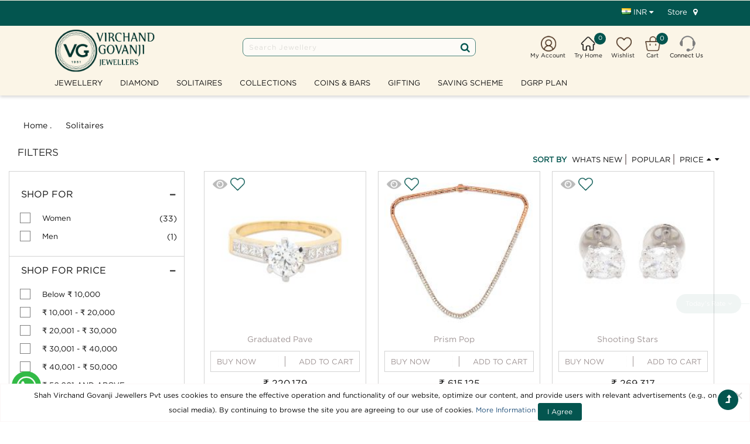

--- FILE ---
content_type: text/html;charset=ISO-8859-1
request_url: https://www.svgjewels.com/solitaires
body_size: 28726
content:

<head>


















<script type="text/javascript">
var appContextPath = '',
orgId = 'ef3eb8ef4aa011eba0d222ff86ff5a55',
orgName =  'svgjewellers',
companyCode = 'svgjewellers',
storeId = 'ef3ff1704aa011eba0d222ff86ff5a55',
storeName = 'svgjewellers',
currency = 'INR',
themeName = 'svgjewels',
orgLogo = 'https://svgj-images.s3.amazonaws.com/images/svgjewellers/vg_website_log111o.png',
country = 'India',
locationHost = location.hostname;
storeBaseUrl ='https://www.svgjewels.com';
var reCaptchSecreteKey = '6LezaakZAAAAAM86NqtVHhUnBilzm4rAvs1A-oZ9';
var currentLocationStoreId = 'ef3ff1704aa011eba0d222ff86ff5a55';
var storeType = 'DEFAULT';
var currentCurrency;
var defaultCurrencyValue = 'INR';
var currentCurrencyValue = 1;
var baseCurrencyValue = 1;
var userId = '';
var userEmailAdd = '';
var userFirstName = '';
var userLastName = '';
var userMobileNo = '';
var seoTags = "";
var productId;
var themeDateFormat = 'dd M yy';
var currenyByThemeCurrency;
var ratingWidgetScript = '',
	reviewWidgetScript = '',
	ratingAggregateScript = '';
var isTryAtStoreEnable = 'true',
	isTryAtHomeEnable = 'true';
	isTryAtStoreEnable = (isTryAtStoreEnable == "true") ? true : false;
	isTryAtHomeEnable = (isTryAtHomeEnable == "true") ? true : false;
	
</script> 

	<meta charset="utf-8">
	<meta name="_csrf" content="1e0809f8-f741-4ba5-996b-a764837c01c2">
	<meta name="_csrf_header" content="X-CSRF-TOKEN">
	<meta name="viewport" content="width=device-width, initial-scale=1.0, maximum-scale=1, user-scalable=0">
	
	 	<link rel='icon' href='https://svgj-images.s3.amazonaws.com/images/svgjewellers/vg_website_log111o.png' type='image/x-icon'>
 	
 	<title>Solitaires</title>
	<meta name="Keywords" content="">
	<meta name="Description" content="Solitaires">
	<link rel="canonical" id="canonicalLinkId" href="https://www.svgjewels.com/solitaires">
	<meta property="og:title" content="Solitaires">
	<meta property="og:image" content="https://svgj-images.s3.amazonaws.com/images/svgjewellers/vg_website_log111o.png">
	<meta property="og:description" content="Solitaires">
	<meta property="og:url" content="https://www.svgjewels.com/solitaires">
	<meta http-equiv="X-UA-Compatible" content="IE=edge">
	
	<!-- ######## start of Latest compiled and minified CSS ######## --> 
	<link rel="stylesheet" type="text/css" href="/static/svgjewels/build/css/vendor.min.css?v=301120251845">
	<link rel="stylesheet" type="text/css" href="/static/svgjewels/build/css/app.min.css?v=301120251845"> 

	<!-- ######## end of Latest compiled and minified CSS  ######## --> 
	<!-- ######## start of Latest compiled and minified JS ######## -->
	<script type="text/javascript" src="/static/svgjewels/build/js/vendor.min.js?v=301120251845"></script>
		
	<script type="text/javascript" src="/static/svgjewels/build/js/app.min.js?v=301120251845"></script>

	
<!-- Google tag (gtag.js) -->
<script async src="https://www.googletagmanager.com/gtag/js?id=G-MG7R2ND08Z"></script>
<script>
  window.dataLayer = window.dataLayer || [];
  function gtag(){dataLayer.push(arguments);}
  gtag('js', new Date());

  gtag('config', 'G-MG7R2ND08Z');
</script>

<!--Start of Tawk.to Script-->

<script type="text/javascript">

var Tawk_API=Tawk_API||{}, Tawk_LoadStart=new Date();

(function(){

var s1=document.createElement("script"),s0=document.getElementsByTagName("script")[0];

s1.async=true;

s1.src='https://embed.tawk.to/620b89dda34c245641265781/1fruh52v3';

s1.charset='UTF-8';

s1.setAttribute('crossorigin','*');

s0.parentNode.insertBefore(s1,s0);

})();

</script>

<!--End of Tawk.to Script-->

<!-- Meta Pixel Code -->
<script>
!function(f,b,e,v,n,t,s)
{if(f.fbq)return;n=f.fbq=function(){n.callMethod?
n.callMethod.apply(n,arguments):n.queue.push(arguments)};
if(!f._fbq)f._fbq=n;n.push=n;n.loaded=!0;n.version='2.0';
n.queue=[];t=b.createElement(e);t.async=!0;
t.src=v;s=b.getElementsByTagName(e)[0];
s.parentNode.insertBefore(t,s)}(window, document,'script',
'https://connect.facebook.net/en_US/fbevents.js');
fbq('init', '1032104178078945');
fbq('track', 'PageView');
</script>
<noscript><img height="1" width="1" style="display:none"
src="https://www.facebook.com/tr?id=1032104178078945&ev=PageView&noscript=1"
/></noscript>
<!-- End Meta Pixel Code -->

<!-- Google Tag Manager -->
<script>(function(w,d,s,l,i){w[l]=w[l]||[];w[l].push({'gtm.start':
new Date().getTime(),event:'gtm.js'});var f=d.getElementsByTagName(s)[0],
j=d.createElement(s),dl=l!='dataLayer'?'&l='+l:'';j.async=true;j.src=
'https://www.googletagmanager.com/gtm.js?id='+i+dl;f.parentNode.insertBefore(j,f);
})(window,document,'script','dataLayer','GTM-N8TG5SWB');</script>
<!-- End Google Tag Manager -->










    <script>
    	var displayItemCount = "9";
    </script>    
    <script id="currency_dropdown_tmpl" type="text/x-jsrender">
			<div class="dropdown">
			    <div class="dropdown-toggle" data-toggle="dropdown" id="currencySelected">
			  		<img src="/static/svgjewels/images/countries/{{>defaultCurrencyValue.toLowerCase()}}.png" alt="country image">
			  		<span class="currencyName noPaddingLeftRight">{{>selectedCurrencyValue}}</span>
			  		<i class="fa fa-caret-down"></i>
				</div>
			  <ul class="dropdown-menu currency_dropdown">
				  {{for currencyData}}
			    	<li>
			    		<a href="javascript:void(0)" onclick="appUtil.setCurrencyChange('{{:#data}}')">
			    			<span id="country_{{:#data.toLowerCase()}}" class="spriteImage"></span>{{:#data}}</a>
			    	</li>
			    {{/for}}
			  </ul>
			</div>
	</script>

	<!-- ######## end of Latest compiled and minified JS ######## --> 
	<div class="container-fluid">
	 
	<section class="nav_header_page">
		<div class="header_menu restaurants">
			<div class="restaurant_header noPaddingLeftRight">
				<nav class="navbar navbar-default navbar-fixed-top">
					<div id="metalRatesDiff"></div>
				<div class="col-sm-12 headerPaddingLeftRight text-center onscroll_deal">
					<div class="hidden-xs noPaddingLeftRight activeDealsTitleSection">
						<div class="" id="activeDealsTitle"></div>
					</div>
				</div>
				<div class="mobileHeaderAlign">
					<div class="col-md-12 col-sm-12 col-xs-12 padding10 headerPaddingLeftRight top_header_bg">
						<div class="col-lg-4 col-md-6 col-sm-12 mobile_country pull-right noPaddingLeftRight">
							<ul class="top_header pull-right">
								<li id="metalRatesDesk" class="hidden-lg hidden-md hidden-sm"></li>
								<li><a id="currency_dropdown" class=""></a></li>
									<li class="staticMenus" id="storesDropdown">
										<a href="javascript:void(0)" class="dropdown-toggle" data-toggle="dropdown" aria-expanded="true"><span>Store</span><i class="fa fa-map-marker colorWhite" aria-hidden="true"></i></a>
										<div class="storeLocatorPopup col-md-8 dropdown-menu">
											<div id="StoreInfo"></div>
										</div>
									</li>
							</ul>
						</div>
					</div>
					<div class="clearfix"></div>
					<div class="mobilepadding0 col-sm-12 bg_headerblue headerPaddingLeftRight">
						<div class="col-lg-2 col-md-2 col-sm-2 col-xs-5 logo noPaddingLeftRight mobile_logo headerRow">
							<ul class="title-area">
								<li class="name">
									 <div class="logo">
										 <h1>
											
												
													<a href="/" class="navbar-brand"><img src="https://svgj-images.s3.amazonaws.com/images/svgjewellers/vg_website_log111o.png" class="img-responsive" alt="logo"/></a>
												
											 
											
										</h1> 

									</div> 
								</li>
							</ul>
						</div>
						<div class="col-lg-6 col-md-5 col-sm-4 col-xs-5 logo mobile_logo mobile_search paddingTop15">
							<li class="searchForMobile">	
								<div class="search-container">
							<input type="text" id="searchfield" placeholder="Search Jewellery" onkeyup="search_popup_widget_js.init(event);" onkeydown="Javascript: if (event.keyCode==13) search_popup_widget_js.navigateToAdvanceSearchResults()" name="search" onfocus="this.placeholder = ''" onblur="this.placeholder = 'Search Jewellery'">
							<button type="button" onclick="search_popup_widget_js.navigateToAdvanceSearchResults();"><i class="fa fa-search"></i></button>
							</div>
							<div id="searchResult" class="searchSectionAL" style="display: none;">
							        <div class="searchs">
							            <div id="tableresult" class="searchScroll"></div>
							        </div>
							</div>
							</li>
						</div>
						<div class="col-lg-4 col-md-5 col-sm-6 col-xs-7 ipadIcons pull-right noPaddingLeftRight mobile_header">
    					<ul class="header_login">
    						<li class="noPaddingLeftRight hidden-lg hidden-sm hidden-md mobile_search_icon">
								<div>
									<button type="button" title="Search" class="searchIcon"><i class="fa fa-search"></i></button>
									<div class="search-form">
										<div class="search-form-border"></div>
										<div class="form-search">
											<input type="text" id="scroll_searchfield" placeholder="Search" onkeyup="search_popup_widget_js.init(event);" onkeydown="Javascript: if (event.keyCode==13) search_popup_widget_js.navigateToAdvanceSearchResults()" name="search" onfocus="this.placeholder = ''" autocomplete="off" onblur="this.placeholder = 'Search Jewellery'">
										</div>
									</div>
								</div>
								<div id="scroll_searchResult" class="searchSectionAL">
									<div class="searchs">
										<div id="scroll_tableresult" class="searchScroll"></div>
									</div>
								</div>
							</li>
							
								<li class="loginTab">
									<a id="logintab" onclick="SignUpUtil.showLogin('loginDiv', 'ForgetPasswordOption')" class="dropdown">
										<img src="/static/svgjewels/images/black-user-shape.png" alt="user" class="dropdown-toggle" data-toggle="dropdown">
										<p class="myActTag">My Account</p>
									</a>
									<!-- login popup and forgot pwd code start -->
									<div id="loginDivPopup" style="display: none;" class="dropdown-menu ">
										<div class="loginPopupWidget">
											<h3>Your Account</h3>
											<p>Access account & manage your orders.</p>
											<div class="loginPopupButtons">
												<a class="button_signup" href="/register">Sign Up</a>
												<a class="button_login" onclick="redirectToLogin();">Login</a></div>
										</div>
									</div>
								</li>
							
							
						
							<li>
								<a onclick="try_list_widget_js.openTryListPopup()"><span><img src="/static/svgjewels/images/tryHome_header.png" class="trylistIcon" alt="trylist"></span>
								<span id="tryListCountId">0</span>
								<p class="tryListTag">Try Home</p>
								</a>
							</li>
						
							
						<li class="wishList_Icon">
							
							
								<a class="wishList_icon" href="/login" id="showLoginSection">
									<img src="/static/svgjewels/images/wishlist_black.png" class="wishlistIcon " alt="wishlist" ><p class="wishListTag">Wishlist</p>
								</a>
							
						</li>
						
							<li class="shoppingCart_Icon">
							<a href="/web/checkout" class="cartList"><img src="/static/svgjewels/images/shopping-bags.png" alt="cart"><span id="cartCountId">0</span><p class="cartTag">Cart</p></a>
							</li>
						
						
						<li class="hidden-xs" id="footleft">
			<a  href="#" id='link'>
				<img  src="/static/svgjewels/images/headphones.png" alt="Call Us" class="connectIcon" ><p class="CallTag">Connect Us</p>
			</a>
			<div id="subscribe-pop" class="headphoneDetails" style="display: none;">
						<p style="margin-bottom: 20px;font-weight:400;">Contact Us <b style="float: right;display: none;">02632-229999</b></p>
						<p style="font-weight:400;">Need more help?</p>
						<p style="margin-bottom: 10px;font-weight:400;color:gray;">Connect with our team and they will sort it out for you</p>
						<div style="display: flex;">
						<div class="iconcallUs">
							<a onclick="whatsAppChatAction();" target="_blank" class="callUSlink">
							<img src="/static/svgjewels/images/callUSwhatsapp.png" width="50px" class="callUsImage" alt="callUSwhatsapp"/><span class="iconcallUSTitle">WhatsApp Us</span>
							</a>
						</div>
						<div class="iconcallUs">
							<a href="tel:+02632229999" class="callUSlink">
							<img src="/static/svgjewels/images/callUSchat.png" width="50px" class="callUsImage" alt="callUsImage">
							
							<span class="iconcallUSTitle">Call Us</span>
							</a>
						</div>
						<div class="iconcallUs">
							<a href="mailto:crm@svgjewels.com" target="_blank" class="callUSlink">
							<img src="/static/svgjewels/images/callUSEmail.png" alt="callUSEmail" width="50px" class="callUsImage">
							<span class="iconcallUSTitle">E-mail Us</span>
							</a>
						</div>
					</div>
			</div>
         </li>
					</ul>				
				</div>
			</div>
			</div>
<!-- Collect the nav links, forms, and other content for toggling -->
<div class="col-lg-12 col-md-12 col-sm-12 col-xs-9 mobilemenu headerPaddingLeftRight">
	<!-- new menu code start -->
	<nav class="navbar col-lg-12 col-md-12 col-sm-12 noPaddingLeftRight">
    <div class="navbar-header">
    	<button class="navbar-toggle" type="button" data-toggle="collapse" data-target=".js-navbar-collapse">
			<span class="sr-only">Toggle navigation</span>
			<span class="icon-bar"></span>
			<span class="icon-bar"></span>
			<span class="icon-bar"></span>
		</button>
	</div>
	
	<div class="collapse navbar-collapse nav js-navbar-collapse">
		<ul class="nav_menu navbar-nav">
			
				
					<li class="menu_level_0">
						
	          			
							
								    
								
				   					<a target="" id="480fcdf94b3411ebbdbf22ff86ff5a55" data-contentType="dynamic" href="/jewellery" onclick="browseMenu_js.redirectMenuBySeo('/jewellery')" class="borderBefore menu_name">Jewellery </a>
				   					
										<a class="dropdown-toggle toggleIcon" data-toggle="dropdown" role="button" aria-haspopup="true" aria-expanded="false"><span class="caret"></span></a>
									
					 			
																		
							
								
						<ul class="col-lg-12 col-md-12 col-sm-12 wp-custom-menu-popup">
							
								
									

<div class="col-lg-12 col-sm-12 col-xs-12 mobileMenuLevel0 drop_down_menu" id="Jewellery_subMenuBanner">

<div class="col-md-8 col-sm-12 col-xs-12 drop_down_menu mobilePaddingLeftRight0">
		<div class="SubMenu__levels">
				
					<li>
						 
						
							
								    
								
									<a target="" data-contentType="dynamic" href="javascript:void(0)" onclick="browseMenu_js.redirectMenuBySeo('/women')">
										Women 
									</a>
									<!-- <hr class="hr-line">	 -->			     
								
										
						 
						 
						  
						


<ul class="menu_level_2">
	
		<li>
			 
			
			
				    
				
					<a target="_top" data-contentType="dynamic" href="/women/finger-rings">
						Finger-Rings 
					</a>				     
				
					
			 
			
			
			
			


		</li>
	
		<li>
			 
			
			
				    
				
					<a target="_top" data-contentType="dynamic" href="/Women/earrings">
						Earrings 
					</a>				     
				
					
			 
			
			
			
			


		</li>
	
		<li>
			 
			
			
				    
				
					<a target="_top" data-contentType="dynamic" href="/Women/Chains">
						Chains 
					</a>				     
				
					
			 
			
			
			
			


		</li>
	
		<li>
			 
			
			
				    
				
					<a target="_top" data-contentType="dynamic" href="/Women/Bangles">
						Bangles 
					</a>				     
				
					
			 
			
			
			
			


		</li>
	
		<li>
			 
			
			
				    
				
					<a target="_top" data-contentType="dynamic" href="/Women/Bracelets">
						Bracelets 
					</a>				     
				
					
			 
			
			
			
			


		</li>
	
		<li>
			 
			
			
				    
				
					<a target="_top" data-contentType="dynamic" href="/Women/Pendants">
						Pendants 
					</a>				     
				
					
			 
			
			
			
			


		</li>
	
		<li>
			 
			
			
				    
				
					<a target="_top" data-contentType="dynamic" href="/Women/Pendant-Sets">
						Pendant Sets 
					</a>				     
				
					
			 
			
			
			
			


		</li>
	
		<li>
			 
			
			
				    
				
					<a target="_top" data-contentType="dynamic" href="/women/Neck-Wear-Sets">
						Neck-Wear Sets 
					</a>				     
				
					
			 
			
			
			
			


		</li>
	
		<li>
			 
			
			
				    
				
					<a target="_top" data-contentType="dynamic" href="/Women/Mangalsutras">
						Mangalsutras 
					</a>				     
				
					
			 
			
			
			
			


		</li>
	
</ul>

					</li>
				
					<li>
						 
						
							
								    
								
									<a target="" data-contentType="dynamic" href="javascript:void(0)" onclick="browseMenu_js.redirectMenuBySeo('/men')">
										MEN 
									</a>
									<!-- <hr class="hr-line">	 -->			     
								
										
						 
						 
						  
						


<ul class="menu_level_2">
	
		<li>
			 
			
			
				    
				
					<a target="_top" data-contentType="dynamic" href="/men/finger-rings">
						Finger-Rings 
					</a>				     
				
					
			 
			
			
			
			


		</li>
	
		<li>
			 
			
			
				    
				
					<a target="_top" data-contentType="dynamic" href="/men/Chains">
						Chains 
					</a>				     
				
					
			 
			
			
			
			


		</li>
	
		<li>
			 
			
			
				    
				
					<a target="_top" data-contentType="dynamic" href="/men/Bracelets">
						Bracelets 
					</a>				     
				
					
			 
			
			
			
			


		</li>
	
</ul>

					</li>
				
					<li>
						 
						
							
								    
								
									<a target="" data-contentType="dynamic" href="javascript:void(0)" onclick="browseMenu_js.redirectMenuBySeo('/kids')">
										KIDS 
									</a>
									<!-- <hr class="hr-line">	 -->			     
								
										
						 
						 
						  
						


<ul class="menu_level_2">
	
		<li>
			 
			
			
				    
				
					<a target="_top" data-contentType="dynamic" href="/kids/finger-rings">
						Finger-Rings 
					</a>				     
				
					
			 
			
			
			
			


		</li>
	
		<li>
			 
			
			
				    
				
					<a target="_top" data-contentType="dynamic" href="/kids/Bracelets-And-Kada">
						Bracelets And Kada 
					</a>				     
				
					
			 
			
			
			
			


		</li>
	
</ul>

					</li>
				
			</div>
		</div>

	
	<div class="sub-menu nopaddingLeftRight menu_level_second" id="Jewellery_subMenuBanner">
	
	
	
	<div class="sub-menu nopaddingLeftRight menu_level_second" id="Jewellery_subMenuBanner">
	

</div>
							
						</ul>				
					</li>
            	
					<li class="menu_level_0">
						
	          			
							
								    
								
				   					<a target="_top" id="e5741879d02911ec93ea02428b33a9ac" data-contentType="dynamic" href="/diamond" onclick="browseMenu_js.redirectMenuBySeo('/diamond')" class="borderBefore menu_name">Diamond </a>
				   					
										<a class="dropdown-toggle toggleIcon" data-toggle="dropdown" role="button" aria-haspopup="true" aria-expanded="false"><span class="caret"></span></a>
									
					 			
																		
							
								
						<ul class="col-lg-12 col-md-12 col-sm-12 wp-custom-menu-popup">
							
								
									

<div class="col-lg-12 col-sm-12 col-xs-12 mobileMenuLevel0 drop_down_menu" id="Diamond_subMenuBanner">

<div class="col-md-8 col-sm-12 col-xs-12 drop_down_menu mobilePaddingLeftRight0">
		<div class="SubMenu__levels">
				
					<li>
						 
						
							
								    
								
									<a target="_top" data-contentType="dynamic" href="javascript:void(0)" onclick="browseMenu_js.redirectMenuBySeo('/Diamond-for-women')">
										DIAMOND FOR WOMEN 
									</a>
									<!-- <hr class="hr-line">	 -->			     
								
										
						 
						 
						  
						


<ul class="menu_level_2">
	
		<li>
			 
			
			
				    
				
					<a target="_top" data-contentType="dynamic" href="/Diamond-for-women/Finger-Rings">
						Finger-Rings 
					</a>				     
				
					
			 
			
			
			
			


		</li>
	
		<li>
			 
			
			
				    
				
					<a target="_top" data-contentType="dynamic" href="/diamond-for-women/Earrings">
						Earrings 
					</a>				     
				
					
			 
			
			
			
			


		</li>
	
		<li>
			 
			
			
				    
				
					<a target="_top" data-contentType="dynamic" href="/diamond-for-women/Pendants">
						Pendants 
					</a>				     
				
					
			 
			
			
			
			


		</li>
	
		<li>
			 
			
			
				    
				
					<a target="_top" data-contentType="dynamic" href="/diamond-for-women/Pendant-Sets">
						Pendant Sets 
					</a>				     
				
					
			 
			
			
			
			


		</li>
	
		<li>
			 
			
			
				    
				
					<a target="_top" data-contentType="dynamic" href="/Diamond-for-women/nose-pins">
						Nose Pins 
					</a>				     
				
					
			 
			
			
			
			


		</li>
	
		<li>
			 
			
			
				    
				
					<a target="_top" data-contentType="dynamic" href="/diamond-for-women/Bracelets">
						Bracelets 
					</a>				     
				
					
			 
			
			
			
			


		</li>
	
		<li>
			 
			
			
				    
				
					<a target="_top" data-contentType="dynamic" href="/diamond-for-women/Mangalsutra">
						Mangalsutra 
					</a>				     
				
					
			 
			
			
			
			


		</li>
	
		<li>
			 
			
			
				    
				
					<a target="_top" data-contentType="dynamic" href="/diamond-for-women/Tanmaniya">
						Tanmaniya 
					</a>				     
				
					
			 
			
			
			
			


		</li>
	
</ul>

					</li>
				
					<li>
						 
						
							
								    
								
									<a target="" data-contentType="dynamic" href="javascript:void(0)" onclick="browseMenu_js.redirectMenuBySeo('/Diamond-for-men')">
										DIAMOND FOR MEN 
									</a>
									<!-- <hr class="hr-line">	 -->			     
								
										
						 
						 
						  
						


<ul class="menu_level_2">
	
		<li>
			 
			
			
				    
				
					<a target="_top" data-contentType="dynamic" href="/Diamond-for-men/Finger-Rings">
						Finger-Rings 
					</a>				     
				
					
			 
			
			
			
			


		</li>
	
		<li>
			 
			
			
				    
				
					<a target="_top" data-contentType="dynamic" href="/diamond-for-men/Pendants">
						Pendants 
					</a>				     
				
					
			 
			
			
			
			


		</li>
	
		<li>
			 
			
			
				    
				
					<a target="_top" data-contentType="dynamic" href="/diamond-for-men/Bracelets">
						Bracelets 
					</a>				     
				
					
			 
			
			
			
			


		</li>
	
</ul>

					</li>
				
			</div>
		</div>

	
	<div class="sub-menu nopaddingLeftRight menu_level_second" id="Diamond_subMenuBanner">
	
	
	
	<div class="sub-menu nopaddingLeftRight menu_level_second" id="Diamond_subMenuBanner">
	

</div>
							
						</ul>				
					</li>
            	
					<li class="menu_level_0">
						
	          			
							
								    
								
				   					<a target="" id="6d88651b4b3411ebbdbf22ff86ff5a55" data-contentType="dynamic" href="/solitaires" onclick="browseMenu_js.redirectMenuBySeo('/solitaires')" class="borderBefore menu_name">Solitaires </a>
				   					
										<a class="dropdown-toggle toggleIcon" data-toggle="dropdown" role="button" aria-haspopup="true" aria-expanded="false"><span class="caret"></span></a>
									
					 			
																		
							
								
						<ul class="col-lg-12 col-md-12 col-sm-12 wp-custom-menu-popup">
							
								
									

<div class="col-lg-12 col-sm-12 col-xs-12 mobileMenuLevel0 drop_down_menu" id="Solitaires_subMenuBanner">

<div class="col-md-8 col-sm-12 col-xs-12 drop_down_menu mobilePaddingLeftRight0">
		<div class="SubMenu__levels">
				
					<li>
						 
						
							
								    
								
									<a target="" data-contentType="dynamic" href="javascript:void(0)" onclick="browseMenu_js.redirectMenuBySeo('/solitaires-for-women')">
										SOLITAIRES FOR WOMEN 
									</a>
									<!-- <hr class="hr-line">	 -->			     
								
										
						 
						 
						  
						


<ul class="menu_level_2">
	
		<li>
			 
			
			
				    
				
					<a target="_top" data-contentType="dynamic" href="/solitaires-for-women/Finger-Rings">
						Finger-Rings 
					</a>				     
				
					
			 
			
			
			
			


		</li>
	
		<li>
			 
			
			
				    
				
					<a target="_top" data-contentType="dynamic" href="/solitaires-for-women/Earrings">
						Earrings 
					</a>				     
				
					
			 
			
			
			
			


		</li>
	
		<li>
			 
			
			
				    
				
					<a target="_top" data-contentType="dynamic" href="/solitaires-for-women/Pendants">
						Pendants 
					</a>				     
				
					
			 
			
			
			
			


		</li>
	
		<li>
			 
			
			
				    
				
					<a target="_top" data-contentType="dynamic" href="/solitaires-for-women/Neck-Wear">
						Neck-Wear 
					</a>				     
				
					
			 
			
			
			
			


		</li>
	
</ul>

					</li>
				
					<li>
						 
						
							
								    
								
									<a target="" data-contentType="dynamic" href="javascript:void(0)" onclick="browseMenu_js.redirectMenuBySeo('/solitaires-for-men')">
										SOLITAIRES FOR MEN 
									</a>
									<!-- <hr class="hr-line">	 -->			     
								
										
						 
						 
						  
						


<ul class="menu_level_2">
	
		<li>
			 
			
			
				    
				
					<a target="_top" data-contentType="dynamic" href="/solitaires-for-men/Finger-Rings">
						Finger-Rings 
					</a>				     
				
					
			 
			
			
			
			


		</li>
	
</ul>

					</li>
				
			</div>
		</div>

	
	<div class="sub-menu nopaddingLeftRight menu_level_second" id="Solitaires_subMenuBanner">
	
	
	
	<div class="sub-menu nopaddingLeftRight menu_level_second" id="Solitaires_subMenuBanner">
	

</div>
							
						</ul>				
					</li>
            	
					<li class="menu_level_0">
						
	          				
						
							
								
									<a target="_top" id="4c0b220d4b3511ebbdbf22ff86ff5a55" data-contentType="redirect" href="/collections" class="borderBefore menu_name">Collections</a>
									
								
								
							
								
						<ul class="col-lg-12 col-md-12 col-sm-12 wp-custom-menu-popup">
							
						</ul>				
					</li>
            	
					<li class="menu_level_0">
						
	          			
							
								    
								
				   					<a target="" id="f3030d154b3711ebbdbf22ff86ff5a55" data-contentType="dynamic" href="/coins-and-bars" onclick="browseMenu_js.redirectMenuBySeo('/coins-and-bars')" class="borderBefore menu_name">Coins & Bars </a>
				   					
										<a class="dropdown-toggle toggleIcon" data-toggle="dropdown" role="button" aria-haspopup="true" aria-expanded="false"><span class="caret"></span></a>
									
					 			
																		
							
								
						<ul class="col-lg-12 col-md-12 col-sm-12 wp-custom-menu-popup">
							
								
									

<div class="col-lg-12 col-sm-12 col-xs-12 mobileMenuLevel0 drop_down_menu" id="Coins & Bars_subMenuBanner">

<div class="col-md-8 col-sm-12 col-xs-12 drop_down_menu mobilePaddingLeftRight0">
		<div class="SubMenu__levels">
				
					<li>
						 
						
							
								    
								
									<a target="" data-contentType="dynamic" href="javascript:void(0)" onclick="browseMenu_js.redirectMenuBySeo('/gold-coins')">
										GOLD COINS 
									</a>
									<!-- <hr class="hr-line">	 -->			     
								
										
						 
						 
						  
						


					</li>
				
					<li>
						 
						
							
								    
								
									<a target="" data-contentType="dynamic" href="javascript:void(0)" onclick="browseMenu_js.redirectMenuBySeo('/silver-coins')">
										SILVER COINS 
									</a>
									<!-- <hr class="hr-line">	 -->			     
								
										
						 
						 
						  
						


					</li>
				
					<li>
						 
						
							
								    
								
									<a target="" data-contentType="dynamic" href="javascript:void(0)" onclick="browseMenu_js.redirectMenuBySeo('/gold-bars')">
										GOLD BARS 
									</a>
									<!-- <hr class="hr-line">	 -->			     
								
										
						 
						 
						  
						


					</li>
				
					<li>
						 
						
							
								    
								
									<a target="" data-contentType="dynamic" href="javascript:void(0)" onclick="browseMenu_js.redirectMenuBySeo('/silver-bars')">
										SILVER BARS 
									</a>
									<!-- <hr class="hr-line">	 -->			     
								
										
						 
						 
						  
						


					</li>
				
			</div>
		</div>

	<div class="sub-menu nopaddingLeftRight menu_level_second" id="coinsbars_subMenuBanner">

	
	
	
	<div class="sub-menu nopaddingLeftRight menu_level_second" id="Coins & Bars_subMenuBanner">
	

</div>
							
						</ul>				
					</li>
            	
					<li class="menu_level_0">
						
	          				
						
							
								
									<a target="" id="cf9e3b8b4e9111eba48c22ff86ff5a55" data-contentType="redirect" href="/gifting" class="borderBefore menu_name">GIFTING</a>
									
								
								
							
								
						<ul class="col-lg-12 col-md-12 col-sm-12 wp-custom-menu-popup">
							
						</ul>				
					</li>
            	
					<li class="menu_level_0">
						
	          			
							
								    
								
				   					<a target="" id="0e2a320f4e9211eba48c22ff86ff5a55" data-contentType="dynamic" href="/saving-scheme" onclick="browseMenu_js.redirectMenuBySeo('/saving-scheme')" class="borderBefore menu_name">SAVING SCHEME </a>
				   					
					 			
																		
							
								
						<ul class="col-lg-12 col-md-12 col-sm-12 wp-custom-menu-popup">
							
						</ul>				
					</li>
            	
					<li class="menu_level_0">
						
	          				
						
							
								
									<a target="_blank" id="50aa6b4b9d8d11efac37023d8650a88b" data-contentType="redirect" href="https://vgjewel.in/double-gold-rate-protection/" class="borderBefore menu_name">DGRP Plan</a>
									
								
								
							
								
						<ul class="col-lg-12 col-md-12 col-sm-12 wp-custom-menu-popup">
							
						</ul>				
					</li>
            	
			
		</ul>
		<div class="sidebarFooter hidden-lg hidden-sm hidden-md">
				<div class="paddingLeft10 sideNavConct">
					<h5>CONNECT US</h5>
					<a href="tel:+02632229999"><img src="/static/svgjewels/images/callUSchat.png" class="connectImg" alt="WhatsApp"></a>
					<a onclick="whatsAppChatAction();"><img src="/static/svgjewels/images/callUSwhatsapp.png" class="connectImg" alt="WhatsApp"></a>
					<a href="mailto:crm@svgjewels.com"><img src="/static/svgjewels/images/callUSEmail.png"  class="connectImg"alt="WhatsApp"></a>
				</div>
			</div>
	</div><!-- /.nav-collapse -->
  </nav>
  
	<!-- new menu code end -->
    </div><!-- /.navbar-collapse -->
<!-- cart popup start -->
	<div class="cartpopupDiv" id="cartListSecionDiv"></div>
<!-- cart popup end -->
<!-- wishlist popup start -->
	<div id="wishlistItemsView"></div>
<!-- wishlist popup end -->

<div class="loginDiv" id="loginDiv" style="display: none;">
	<div class="login_popup_widget">
		<form id="loginForm" class="loginForm">
			<fieldset id="body" class="body">
				<p class="login-heading text-center"><span class="noPaddingLeftRight spriteImage loginIcon"></span><span>User Login</span></p>
				<button type="button" class="close" onclick="SignUpUtil.showLogin('loginDiv', 'ForgetPasswordOption')"><i class="fa fa-times"></i></button>
				<fieldset>
					<label>Email Address</label>
					<p class="loginpopup">
					  <input placeholder="Enter Your Email address" type="email" maxlength="50" 
						id="login_emailId" name="j_username" required>
					</p>
				</fieldset>
				<fieldset>
					<label>Password</label>
					<p class="loginpopup">
						<input placeholder="Enter Your Password" type="password"
						name="j_password" id="login_password">
					</p>
				</fieldset>
				<div id="loginMessageId" class="mind"></div>
				<input  type="checkbox" id='rememberChkBox'><span class="rememberMe">Remember me</span>
				<input type="button" id="login" class="login btn btn-primary" value="LOGIN" onclick="SignUpUtil.loginPopupAction('loginForm');">
				<div>
					<a id="forgotab" onclick="SignUpUtil.displayForgetPasswordOption('ForgetPasswordOption','loginDiv')">Forgot password?</a>
				</div>
				<a onclick="signupPopupOpen();"> New user?</a>
				<hr>
				<span>Login with:</span>
				<a href="/web/social/login/facebook">
					<span class="loginFacebookIcon spriteImage"></span>
				</a>
				<a href="/web/social/login/google">
					<span class="loginGooglePlusIcon spriteImage"></span>  
				</a>
			</fieldset>
		</form>
		
	</div>
</div>						
								<div id="ForgetPasswordOption" style="display: none;">
									<div class="login_popup_widget">
										<form id="forgotpasswordForm" class="loginForm">
										<fieldset id="body1" class="body">
												<label>Email Address</label>
												<p class="loginpopup marginBottom10">
								  				<input placeholder="Enter Your Email address" type="email" maxlength="50" id="forgot_emailId" name="forgot_emailId" onkeydown="Javascript: if (event.keyCode==13) SignUpUtil.getForgotPassword('forgotpasswordForm');" required>
												</p>
											<input type="button" id="forgot" class="login btn btn-primary" value="GET NEW PASSWORD" onclick="SignUpUtil.getForgotPassword('forgotpasswordForm');">
										</fieldset>
										</form>
									</div>
								</div>
<!-- login and forgot password code end -->
    <!-- Brand and toggle get grouped for better mobile display -->
   <!--  <div class="navbar-header">
      <button type="button" class="navbar-toggle collapsed" data-toggle="collapse" data-target="#bs-example-navbar-collapse-1" aria-expanded="false">
        <span class="sr-only">Toggle navigation</span>
        <span class="icon-bar"></span>
        <span class="icon-bar"></span>
        <span class="icon-bar"></span>
      </button>
      
    </div> -->

</nav>
			</div>
		</div>
		<div id="loderMask"></div>
		<div id="fadeOutDiv"></div>
	</section>
	</div>
	
    <!-- Sign Up OTP popup code -->
    <div class="signup_popup">
		<div style="display:none;" id="otpPopupDivId"  class="recommandDiv_PP">
			<div class="contentcontainer_PP">
				<div class="recommend-section2_PP">
					<div class="modal-header" style="text-align:center; color:white;background: #03554f;font-weight: bold;padding:6px;">
		              <button type="button" class="close codClose" data-dismiss="modal" onclick="otpPopupDivId()">&times;</button>
		              <p style="font-size:19px;line-height:1;font-weight:500; color:#fff;margin-bottom: 0;" class="modal-title">OTP Verification</p>
		          </div>
					<form id="otpValidateForm">
						<p>OTP has been sent to your registered Email Address <strong id="vemailVerify"></strong></p>
						<div><p>Enter OTP code</p></div>
						<div>
							<input type="text" placeholder="Please enter otp" name="otp" id="otp" class="otptxt" onkeydown="Javascript: if (event.keyCode==13) SignUpUtil.validateOTP()">	
							<div id='otpError'></div>
						</div>
						<div class="clearfix"></div>
						<div>
							<span>Didn't receive code?</span>
							<span class="resendLink"><a href="javascript:void(0);" onclick="SignUpUtil.generateOTP($('#mobileNo').val(), $('#emailId').val())">Resend</a></span>
						</div>
					</form>
					<div class="pp_buttons pull-right">
						<p class="InlineBlock">
						<span class="cancelBtn otpBtns" id="closeOTPPopUp" onclick="otpPopUPHide();">Cancel</span>
						<span class="validateBtn otpBtns" onclick="SignUpUtil.validateOTP()">Validate</span>	
						</p>
					</div>
				</div>
			</div>
		</div>
	</div>

    <!-- Track order popup code -->
    <div class="modal fade" id="trackOrder_model" role="dialog" style="z-index: 9999;">
    	<div class="modal-dialog" style="margin-top: 70px;">
      		<!-- Modal content-->
      		<div class="modal-content clearfix">
      			<div class="modal-header">
          			<button type="button" class="close" data-dismiss="modal">&times;</button>
          			<h4 class="modal-title" style="font-size:30px;font-weight:700; text-align: center;">TRACK ORDER</h4>
        		</div>
        		<div class="modal-body">
        			<div class="form-group">
        				<label class="col-sm-4">Track By<span class="watermark">*</span></label>
        				<div class="col-sm-8">
        					<select id="trackOrderRef">
        						<option value="OrderId">Order ID</option>
        						<!-- <option value="ShipRefNo">Order Reference Number</option> -->
        					</select>
        				</div>
        			</div>
        			<div class="clearfix"></div>
        			<form id="trackOrderForm">
        			<div class="form-group">
          				<label class="col-sm-4">Order ID<span class="watermark">*</span></label>
          				<div class="col-sm-8">
          					<input type="text" name="trackOrderNo" id="trackOrderNo" required>
          				</div>
          			</div>
          			<div class="clearfix"></div>
          			<div class="form-group">
          				<label for="email" class="col-sm-4">Email Address<span class="watermark">*</span></label>
          				<div class="col-sm-8">
          					<input type="email" name="trackOrderEmail" id="trackOrderEmail" required>
          				</div>
          				<div id="trackErrMsg" style="color: red; text-align: center;"></div>
          			</div>
          			<div class="form-group marginTop10">
          				<a class="col-md-3 col-sm-3 col-xs-3 trackOrderBtn" id="trackOrderbtn" onclick="appUtil.trackOrderAction('trackOrderForm')">TRACK</a>
          			</div>
          			</form>
        		</div>	
      		</div>
      	</div>	
    </div>

    <!--Trylist customer details popup -->
	<div id="trylistcustomermodal" class="modal fade" role="dialog">
	  	<div class="modal-dialog">
	  		<!-- Modal content-->
    		<div class="modal-content tryListPop_up" style="">
    			<div class="customer-trial-details">
					<p class="head-details">Try Before You Buy  <button type="button" class="close" data-dismiss="modal">&times;</button></p>
					<div class="demo-steps clearfix">
						<img class="img-responsive" src="/static/svgjewels/images/trylistimage.png" alt="trylistimage">
					</div>
					<div class="col-md-12 paddingTop20 paddingBottom30 tryListFields">
						<h3 class="" style="font-size: 14px; color: #434343 !important;line-height: 19px; text-align: center; font-weight: 500; margin: 0;">It's free and there's no obligation to buy!</h3>
						<form id="customerDetailsForm" class="">
							<div class="marginBottom10">
								<input id="customer_fullName" name="customer_fullName" placeholder="Name*" type="text" class="" required=""><p class="error__txt hide">Enter valid name</p>
							</div>
							<div class="marginBottom10">
								<input id="customer_email" name="customer_email" placeholder="Email*" type="text" class="" required="">
							</div>
							<div class="marginBottom10">
								<input id="customer_mobile" name="customer_mobile" placeholder="Mobile*" type="text" maxlength="10" class="" required="">
							</div>
						</form>
						<button class="customer-details-button" onclick="try_list_widget_js.customerDetailsSubmit('customerDetailsForm');">Proceed</button>
					</div>
				</div>
    		</div>
	  	</div>
	</div>  
    <!-- Trylist PopUp Codde -->
    <div id="trylistmodal" class="modal fade" role="dialog">
	  	<div class="modal-dialog">  
 
    		<!-- Modal content-->
    		<div class="modal-content">
      
      			<div class="modal-body">
       				<div class="modal-head">
	   					<p class="text-center">Your Trylist Cart</p>
       					<p class="text-center">Choose Upto 6 Great Designs!</p>
	  				 </div>  
     			</div>
     			<div id="tryListProducts"></div>
		
			<div class="trial-details">
				<p class="head-details">Try Before You Buy  <button type="button" class="close" data-dismiss="modal">&times;</button></p>
				<div class="demo-steps clearfix">
				<img class="img-responsive" src="/static/svgjewels/images/trylistimage.png" alt="trylistimage">
				</div>
				<div class="trail-time-date">
				<div class="col-lg-12 col-xs-12">
					<!-- <label class="" style="width: 120px;"><input onclick="try_list_widget_js.changeSelTrySchedle('Store_Visit')" type="radio" name="scheduleTypeOption" value="Store_Visit" checked> Try At Store</label>
					<label class="" style="width: 120px;"><input onclick="try_list_widget_js.changeSelTrySchedle('Home_Visit')" type="radio" name="scheduleTypeOption" value="Home_Visit"> Try At Home</label> -->

					<button class="btn-dark tryPopupStoreBtn marginLeft30 tryAtBtnsActive" onclick="try_list_widget_js.changeSelTrySchedle('Store_Visit', this)" name="scheduleTypeOption" value="Store_Visit"> Try At Store</button>
					<button class="btn-light marginLeft30" onclick="try_list_widget_js.changeSelTrySchedle('Home_Visit', this)" name="scheduleTypeOption" value="Home_Visit"> Try At Home</button>
				</div>
				<div class="clearfix"></div>
					<div id="tryAtStoreSection" class="paddingTop10 sky-form1">
						<p class="text-center">When Should We Come Over?</p>
							<div id="storeCitiesList" class="marginTop10 sky_form1"></div>
							<div id="citiesWiseStores" class="marginTop10"></div>
							<div id="selStoreAddress" class="clearfix"></div>
							<div id="scheduleDates"></div>
				        <select class="span2 col-md-2 form-control" id="tryStoreScheduleTime" name="">
				              <option value="11 AM-12 PM">11 AM-12 PM</option>
				              <option value="02 PM-03 PM">02 PM-03 PM</option>
				              <option value="03 PM-04 PM">03 PM-04 PM</option>
				              <option value="04 PM-05 PM">04 PM-05 PM</option>
				              <option value="05 PM-06 PM">05 PM-06 PM</option>
				        </select>
				        <button class="button" onclick="try_list_widget_js.tryStoreScheduleBtnAction()">Schedule trial</button>
					</div>
					<div id="tryAtHomeSection" class="paddingTop10 sky-form1" style="display: none;"> 
						<p class="text-center">When Should We Come Over?</p>
						<div id="scheduleHomeDates"></div>
						<!-- <select class="span2 col-md-2 form-control" id="tryHomeScheduleDate" name="">
				              <option value="2019-04-26">Friday, Apr 26, 2019</option>
				              <option value="2019-04-27">Saturday, Apr 27, 2019</option>
				              <option value="2019-04-28">Sunday, Apr 28, 2019</option>
				              <option value="2019-04-29">Monday, Apr 29, 2019</option>
				        </select> -->
						<select class="span2 col-md-2 form-control" id="tryHomeScheduleTime" name="">
				              <option value="11 AM-12 PM">11 AM-12 PM</option>
				              <option value="02 PM-03 PM">02 PM-03 PM</option>
				              <option value="03 PM-04 PM">03 PM-04 PM</option>
				              <option value="04 PM-05 PM">04 PM-05 PM</option>
				              <option value="05 PM-06 PM">05 PM-06 PM</option>
				        </select>
						
						<textarea name="tryHomeAddressDetails" id="tryHomeAddressDetails" placeholder="Address" class="custom__textarea form__input"></textarea>
						<div class="sky_form1">
						<label class="radio"><input type="radio" name="addressType" value="homeAddress"><i></i> Home</label>
						<label class="radio"><input type="radio" name="addressType" value="officeAddress"><i></i> Office</label>
						</div>
						<input class="span2 col-md-2 form-control" id="tryHomePincode"  name="tryHomePincode" type="text" placeholder="500082">
						<button class="button" onclick="try_list_widget_js.tryHomeScheduleBtnAction()">Proceed</button>
					</div>
				</div>
			</div>	
   		</div>
  	</div>
</div>
<script id="StoresInfoSection_tmpl" type="text/x-jsrender">
	{{if storesData.length !=0}}
		<ul class="storeLocatorPopup" >
			{^{for storesData}}
				{{if storeLocation.displayPostionNo!=0}}
				<li>
					<a href="/{{>address.name.toLowerCase()}}">
						<p>{{>address.name}} Store</p>
						<div>{{>address.line1}}-{{>address.pincode}}<br> 
							{{>address.city}}, {{>address.state}}, {{>address.country}} </div>
					</a>
				</li>
		        {{/if}}	
			{{/for}}
		</ul>
	{{/if}}
</script>
<script type="text/x-jsrender" id="trylist_products_tmpl">
	{{for products}}
	{{if productType == "IDEX"}}
		<div class="view-product text-center"> 
			<a onclick="try_list_widget_js.deleteTryListProduct('{{>productId}}')"><img class="delete-product" src="/static/svgjewels/images/trylist_delete_icon.png" width="20" height="20" alt="trylist_delete_icon"></a>
			<img style="margin: 0 auto;" class="img-responsive" src="{{:~getSolitaireImage(remarks.Cut)}}"  alt="productImage"/> 
			<p>{{>remarks.Carat}}-Carat {{>remarks.Cut}}</p>
		</div>
	{{else}}
		<div class="view-product text-center"> 
			<a onclick="try_list_widget_js.deleteTryListProduct('{{>productId}}')"><img class="delete-product" src="/static/svgjewels/images/trylist_delete_icon.png" width="20" height="20"></a>
			<img style="margin: 0 auto;" class="img-responsive" src="{{:~getCDNProductImagePath(productImage)}}"   alt="{{>productName}}"/> 
			<p>{{>productName}}</p>
		</div>
	{{/if}}		
	{{/for}}
	{{if products.length <= 4}}  
		<div class="add-product text-center">
			<a href="/">	  			 
			<span class="plus-mark">+</span>
			<p>Add More Products</p>
			</a>
		</div>
	{{/if}}
</script>
<script type="text/x-jsrender" id="cities_list_tmpl">
	{{for citiesList}}
	{{if #index === 0}}
		<label class="radio" style="width: 120px;">
			<input onclick="try_list_widget_js.changeSelCity('{{>address.city}}')" type="radio" name="selCities" id="selCities" value="{{>address.city}}" checked>{{>address.city}}<i></i></label>
	{{else}}
		<label class="radio" style="width: 120px;"><input onclick="try_list_widget_js.changeSelCity('{{>address.city}}')" type="radio" name="selCities" id="selCities" value="{{>address.city}}"> {{>address.city}}<i></i></label>
	{{/if}}
	{{/for}}	
</script>
<script type="text/x-jsrender" id="schedule_dates_tmpl">
	<select class="span2 col-md-2 form-control" id="tryStoreScheduleDate" name="">
		{{for dates}}
			<option value="{{>valueDate}}">{{>displayDate}}</option>
		{{/for}}
	</select>
</script>
<script type="text/x-jsrender" id="schedule_home_dates_tmpl">
	<select class="span2 col-md-2 form-control" id="tryHomeScheduleDate" name="">
		{{for dates}}
			<option value="{{>valueDate}}">{{>displayDate}}</option>
		{{/for}}
	</select>
</script>
<script type="text/x-jsrender" id="cities_wise_stores_tmpl">
	<select class="span2 col-md-2 form-control" id="selectedStoreName" name="" onchange="try_list_widget_js.selectStoreChange()">
		{{for stores}}
			<option id="addressTex" value="{{>address.addressId}}">{{>address.name}}- {{>address.line1}}, {{>address.line2}}</option>
		{{/for}}
	</select>
	
</script>
<script type="text/x-jsrender" id="select_store_address_tmpl">
	{^{for storeAddress}}
        <span style="font-size: 10px;" id="selAddressDetails">Address: {{>address.line1}}, {{>address.line2}}<br/>{{>address.city}}, {{>address.state}}-{{>address.pincode}}</span>
    {{/for}}
</script>
	
	<script>
		
	$('html').click(function() {
	    $('#subscribe-pop').hide();
	 })

	 $('#footleft').click(function(e){
	     e.stopPropagation();
	 });

	$('#link').click(function(e) {
	   $('#subscribe-pop').toggle();
	});
	/*window.onload = function(){	
		$(".stores").click(function(){
	            $(".pickStore").toggle();
	        });
	}*/

	$(window).load(function(){
		deals_view.renderActiveDealsTitle('dealDescription', 'activeDealsTitle', 'deals_description');
		var bLazy = new Blazy();
	});

	  $(document).click(function(e) {
	    $(".r_collapse").removeClass("in");
	    $('#drop').hide();
	    /*if (!(e.target.id === 'loginForm' || e.target.id === 'forgotpasswordForm')) {
            $("#loginForm, #forgotpasswordForm").hide("fast");                        
       }*/
	});
	  $('#otp').keypress(function(event){
		var keycode = (event.keyCode ? event.keyCode : event.which);
		if(keycode == '13'){
			event.preventDefault();
      		return false;	
		}
	});
	$('#forgot_emailId').keypress(function(event){
		var keycode = (event.keyCode ? event.keyCode : event.which);
		if(keycode == '13'){
			event.preventDefault();
      		return false;	
		}
	});

		function toggleCategory(e) {
		    $('#mobileMenuContainer ul').not($($(e.currentTarget)[0].parentElement).find('.sub-menu')).removeClass('mobile-menu'); //only current target icon additon
		    $('.categoryIcon').removeClass('addicon rd-submenu-toggle').addClass('rd-submenu-toggle');
		    $('.categoryIcon').not($(e.currentTarget.childNodes[0]).find('span')).removeClass('addicon rd-submenu-toggle').addClass('rd-submenu-toggle');

		    $(e.currentTarget.childNodes[0]).find('span').toggleClass('rd-submenu-toggle addicon'); //minus plus toggle
		    $($(e.currentTarget)[0].parentElement).find('.sub-menu').toggleClass('mobile-menu');
		}
		function showMobileMenu() {
			$(".for_mobile").click(function () {
				$("#mobileMenuContainer").slideToggle();
			});

		};
		function menuPlusMinus() {
			$(".plus").click(function () {
				$(this).toggleClass("minus");
			});
		};
		function alertExit() {
			setTimeout(function(){ $("#cartAlertBox").fadeOut(); }, 3000);
		};
		
		function changeStore(storeId) {
			window.location = appContextPath+'/web/changeStore?locationStoreId='+storeId;
		} 

		function signupPopupOpen(){
			$('#signup_model').modal('show');
			$("#guestuserForm").data('validator').resetForm();
	 		//$("#guestuserForm")[0].reset();
	 		$('#captcahErrorMsg').html("");
	 		$('#signupErrorMsg').html("");
			// $('body').css('padding-right','0px');
		}

		function openTrackOrderPopup(formId){
			$('#trackOrder_model').modal('show');
			if (userId != "") {
			 	$('#trackOrderEmail').val(userEmailAdd)
			 }
			$("#" + formId).data('validator').resetForm();
	 		//$("#" + formId)[0].reset();
	 		$("#trackErrMsg").html(""); 
		}
		$('#scrollLogintab').click( function(e) {
			e.preventDefault();
            e.stopPropagation();
            $('#loginDiv').show();
		});

		$('#showScrollLoginSection').click( function(e) {
			e.preventDefault();
            e.stopPropagation();
            $('#loginDiv').show();
		});

		
		function otpPopUPHide(){
			$('#otpPopupDivId').hide();
			$('#signupPopupBtn').removeClass("btnDisabled");
            $('#signupPopupBtn').attr("disabled", false);
		}

		$('#dob').datepicker({
    	 changeMonth:true,
         changeYear:true,
         yearRange:"-100:+0",
         dateFormat:"dd-mm-yy",
         maxDate: '0',
         maxDate: new Date(),
         endDate: new Date(),
     	});

     	

		function numberMobile(e){
		e.target.value = e.target.value.replace(/[^\d]/g,'');
    	return false;
		}
		function errorMsgHide(){
			$('#signupErrorMsg').text("");
		}
		function onlyAlphabets(e, t) {
            try {
                if (window.event) {
                    var charCode = window.event.keyCode;
                }
                else if (e) {
                    var charCode = e.which;
                }
                else { return true; }
                if ((charCode > 64 && charCode < 91) || (charCode > 96 && charCode < 123))
                    return true;
					else if(charCode == 8 || charCode == 0 || charCode == 11 || charCode == 32)
					return true;
                else
                    return false;
            }
            catch (err) {
                alert(err.Description);
            }
        }

        $('#forgotpasswordForm').on('shown.bs.modal', function() {
   			$('.dropdown.open').removeClass('open');
   			$('#forgotpasswordForm').show();
		});

        function redirectToLogin(){
        	if (window.location.search != "") {
        		localStorageUtil.setStorage("currentPageLocationPath", window.location.pathname+window.location.search);
        	}else{
        		localStorageUtil.setStorage("currentPageLocationPath", window.location.pathname);
        	}
        	window.location.href = appContextPath + '/login';
        }

		/*for rememeber password logic starts here*/
		    function rememberMe() {
		    	localStorageUtil.setStorage("login_id", $('#login_emailId').val());
		    	localStorageUtil.setStorage("login_pass", $('#login_password').val());
		      //$.cookie('id', $('#login_emailId').val());
		      //$.cookie('pass', $('#login_password').val());

		    }
		   	function fillByMemory() {
		      if (localStorageUtil.getStorage("login_id") !="")
		        $('#login_emailId').val(localStorageUtil.getStorage("login_id"));

		      if (localStorageUtil.getStorage("login_pass") !="")
		        $('#login_password').val(localStorageUtil.getStorage("login_pass"));
		    }
		    function metalRatesServerCall(){
			var blockType = "Metal Rates";
			serverCalls._req_jquery(appContextPath + '/web/content/getBlocksByBlockNameAndName.json', { storeId: storeId,orgId:orgId,blockName:blockType}, 
	        function(responce) {
	     	    $('#metalRatesDiv').html(responce.result[0].fullContent);
	     	    return currencyUtil.getValueBySelectedCurrency(priceValue);
	        });
		}
		/*for rememeber password logic ends here*/
		function whatsAppChatAction(){
			debugger;
		    serverCalls._req_Ajax_Get(appContextPath + '/web/commonRest/getStoreConfigurationsByType', { orgId:orgId, storeId: storeId, setting: 'STORE_SETTING', type:'SOCIAL_SHARE_SETTING'}, function(response) {
		        if (response.status) {
		            if (response.data.configuration.length>0) {
		                var message = response.data.configuration[0].message,
		                    url = response.data.configuration[0].url,
		                    mobileNo = response.data.configuration[0].mobileNum;
		                var whatsAppUrl = url+mobileNo+'?text='+message;
		                if(/Android|webOS|iPhone|iPod|BlackBerry|IEMobile|Opera Mini/i.test(navigator.userAgent)){
		                        window.location.assign(whatsAppUrl);   
		                    }else if(/ipad/i.test(navigator.userAgent)){
		                        window.location.assign(whatsAppUrl);      
		                    }else{
		                        window.open(whatsAppUrl,'_blank');     
		                    }
		            } 
		        }
		    });
		}
	</script>
	<script> 
		var wishlistCount = 0;
		var shoppingCartCount = 0;
		$(".plus").click(function () {
			//Inner 
			var jqInner = $(this).next();
			if (jqInner.is(":visible")) {
				jqInner.slideUp()
				$(this).find('extension').html('-');
			}
			else {
				jqInner.slideDown()
				$(this).find('extension').html('+');
			}
		});
		$(document).ready(function(){
			var metalRatesData;
			serverCalls._req_Ajax_Get(appContextPath + '/web/content/GetLegacyAndCurrentMetalPrices.json', {}, function(response){
		      	if (response.status) {
		      		metalRatesData =  response.result;
		      		var currentMetalPrice = metalRatesData.metalPrices.gold_24,
		      			oldMetalPrice = metalRatesData.legacyMetalPrices.gold_24;
		            if(currentMetalPrice < oldMetalPrice){
		            	$.templates("#metal_rates_diff_tmpl").link("#metalRatesDiff", { metalRatesData: response });
		            }
		       	}
		    });
			serverCalls._req_Ajax_Get(appContextPath + '/web/content/getStoreLocations.json', { storeId: storeId}, function(response) {          
				if (response.status) {                 
				$.templates("#StoresInfoSection_tmpl").link('#StoreInfo', {storesData: response.result});
				}
			});
			//code for cookie usage alert
			
			var name = getCookie("C_USG");
			if (name == 'true') {
				$('#cookieDIv').hide();
			} else {
				$('#cookieDIv').show();
			}

			// $(".logintab").hover(function(){
			//     $("#loginDivPopup").slideDown("400");
			// });
			if(sessionStorage.getItem('selectedCurrency')){
            	currentCurrency = sessionStorage.getItem('selectedCurrency')
        	}else if(localStorageUtil.getStorage('selectedCurrency')){
            	currentCurrency = localStorageUtil.getStorage('selectedCurrency')
        	}else{
            	currentCurrency = currency;
        	}
			serverCalls._req_jquery(appContextPath + '/web/actionRest/getCurrencyByCode.json', {currencyCode : currentCurrency }, function(res){
                    if(res.status){
                    	currentCurrencyValue = res.result.baseConversion;
                    }
            });    
			currencyUtil.renderCurrencyTemplate(function(stattus){
				/*$(".logintab").hover(
				function () {
				    $('#loginDivPopup').stop(true, true).slideDown('300');
				}, 
				function () {
				    $('#loginDivPopup').stop(true,true).slideUp('300');
				}
			);*/
			
			
			$('.searchIcon').click(function(){
                $('.search-form').slideToggle(400);
            });
            $('.searchImg').click(function(){
                $('.search-form').slideToggle(400);
            });
			$("#close").on('click', function(){
        		$(".signup_popup").hide();
        		$('#signupPopupBtn').removeClass("btnDisabled");
                $('#signupPopupBtn').attr("disabled", false);
    		});

			$('#forgotab').click( function(e) {
		        e.preventDefault(); 
		        e.stopPropagation();
		        $('#ForgetPasswordOption').show();
		    });
		    
		    $('#ForgetPasswordOption, #loginDiv').click( function(e) {
		        e.stopPropagation();
		    });
		    
		    $('body').click( function() {
		    	if($("#loginDivPopup").is(":visible")){
		    		$('#loginDivPopup').hide();
		    	}
		        $('#ForgetPasswordOption').hide();
		        $('#drop').hide();
		        $('#wishlist_Popup').hide();
		        $('#shoppingCart_Popup').hide();
		        $('#tableresult').html('');
		        $('#searchResult').hide();
		        wishlistCount = 0;  
		        shoppingCartCount = 0;     
		    });
		    
		    $('#logintab').click( function(e) {
		        e.preventDefault();
		        e.stopPropagation();
		        $('.dropdown-toggle').removeClass('open');
		        $('#loginDivPopup').show();
		    });
		    /*for rememeber password logic starts here*/
        		fillByMemory();
        	/*for rememeber password logic ends here*/

			var navHeight = $("#myNavbar").height();
			if(navHeight == 124){
				$("#slider1_container").css("top","40px");	
			}
			
			$("#myProfileTab_Heading a").click(function() {
			   $(".displayView").show();
			   $(".updateView").hide(); 
			   $("#myProfile_UserDetailsForm").validate().resetForm();
			});

			$("#settingsTab_Heading a").click(function() {
				$("#myProfile_UserChangePasswordForm").validate().resetForm();
			});

			 var scrollTop = 0;
			  $(window).scroll(function(){
			    scrollTop = $(window).scrollTop();
			     $('.counter').html(scrollTop);
			    var device_check =  appUtil.isMobileDevice();
			    if(/Android|webOS|iPhone|iPod|BlackBerry|IEMobile|Opera Mini/i.test(navigator.userAgent)){
                            
                    }else if(/ipad/i.test(navigator.userAgent)){
                             
                    }else{
                        if (scrollTop >= 100) {
				      	$('.nav_header_page').addClass('scrolled-nav');
				    } else if (scrollTop < 100) {
				      $('.nav_header_page').removeClass('scrolled-nav');
					}   
                    }
				    
			    if (scrollTop >= 100) {
			        $('#stickThis').addClass('stick');
			    } else {
			        $('#stickThis').removeClass('stick');
			    } 
			    
			  });
			  $("#currency_dropdown").hover(            
		        function(e) {
		            $('.dropdown-menu', this).not('.in .dropdown-menu').stop(true,true).slideDown("400");
		            //$(this).toggleClass('open');
		            overMenuSel = $(this)[0].firstElementChild.innerText;
		            var menuData = $(this);
		            appUtil.getSelMenuBanner(menuData);        
		        },
		        function(e) {
		            $('.dropdown-menu', this).not('.in .dropdown-menu').stop(true,true).slideUp("400");
		            //$(this).toggleClass('open');
		            //$('#subMenuBanner').remove();       
		        }
		    );
			  $(".menu_level_0").hover(            
		        function(e) {
		            $('.dropdown-menu', this).not('.in .dropdown-menu').stop(true,true).slideDown("400");
		            overMenuSel = $(this)[0].firstElementChild.innerText;
		            var menuData = $(this);
		            appUtil.getSelMenuBanner(menuData);        
		        }
		    );
		});
		});
		$(document).click(function(e){
			if (!$(e.target).closest('#' + openDiv).length) {
                if(!showDiv){
                  //  appUtil.togglePopupDiv(openDiv);
                }
            } 
		});
		
		window.onload = function(){
			if($("#fadeOutDiv").is(":visible")){
				$("#fadeOutDiv").hide();
			}
		}  

		function notifymePopUpHide() {
	        $(".modal-backdrop").hide();
	        $('.modal-backdrop').removeClass('in');
	    }
	    function PopUpHide(){
	        $('#codModal').modal('hide');
	    } 
		   
	</script>

	<!-- if product have variants start -->
<script type="text/x-jsrender" id="prodVariantsPreview_productDataMain_tmpl">
	<div class="col-lg-5 col-md-5 col-sm-5 col-xs-6">
		{{if true tmpl="#prodVariantsPreview_productDataMain_Image_tmpl"/}}
	</div>
	<div class="col-lg-7 col-md-7 col-sm-7 noPaddingLeftRight marginBottom20">
		{{if true tmpl="#prodVariantsPreview_productDataMain_Details_tmpl"/}}
	   <div id="productVariantsPricing_Container_Id" class="commonSpace-Border"></div>
	   <div class="clearfix"></div>
		<div class="marginTop10 pull-left col-md-12 col-sm-12 col-xs-12 noPaddingLeftRight marginBottom20">
			<div id="prodVariantsPreview_variants"></div>
			{{if variantProducts.length > 0 && variantAttributes.length > 1}}
				<div id="prodVariantsPreview_secondary_variants"></div>
			{{/if}}
		</div>
	   <div id="productVariants_action"></div>
	</div>         
</script>
<script type="text/x-jsrender" id="prodVariantsPreview_productDataMain_Details_tmpl">
   <div class="commonSpace-Border noPaddingTop"><h3 class="marginTopBottom0 mobileProdName">{{>productData.productName}}</h3></div>
</script>

<script type="text/x-jsrender" id="prodVariantsPreview_productDataMain_Image_tmpl">
   <img src="{{:~getProductImagePath(productData.primaryImage.document)}}" class="img-responsive" alt="{{:title}}">
</script>
<script type="text/x-jsrender" id="prodVariantsPreview_default_variants_tmpl">
	{{if variantProducts.length > 0}}
		{^{if !~isEmptyObjectCheck(defaultVariantOptions)}}	
			<div class="col-lg-6 col-md-6 col-xs-12 marginBottom10 noPaddingLeft mobilePaddingLeftRight0">
				{{if defaultVariantOptions.variantPriority === 1}}
					{{if defaultVariantOptions.values.length > 0}}	
						<div class="col-md-12 col-xs-12 defaultVariant noPaddingLeftRight" id="variantLi_{{:~getVariantKeyName(defaultVariantOptions.attributeName)}}">
							<p>{{>defaultVariantOptions.attributeName}} </p>
							<select class="previewDefaultVarients" id="variantKey_{{:~getVariantKeyName(defaultVariantOptions.attributeName)}}" onchange="products_listing_preview.getProductListingVariantData('{{>defaultVariantOptions.attributeName}}', '{{>defaultVariantOptions.variantPriority}}')">
									{^{for defaultVariantOptions.values ~defautlOptions=#data}}
										<option value="{{:#data}}" {{:~getPrimaryVariantOptionSelected(#data, ~defautlOptions.defaultVariantOptions.attributeName, ~defautlOptions.defaultVariantOptions.variantPriority, 'select', 'listingView')}}> {{:#data}} </option>
									{{/for}}
							</select>
						</div>
					{{/if}}
				{{/if}}
			</div>
		{{/if}}
	{{/if}}
</script>

<script type="text/x-jsrender" id="prodVariantsPreview_secondary_variants_tmpl">
	{{if variantProducts.length > 0}}
		<div class="col-lg-12 col-md-12 col-sm-12 col-xs-12 noPaddingLeftRight listingPopup">
			{^{for variantAttributes ~parentData=#data}}
			{{if #data.variantPriority !== 1}}
				<ul class="secondaryVariantSection clearfix listingSecondaryVariant">
						{{if #data.values.length > 0}}	
							<div class="sky-form1">
								<div class="sky_form1">
									<p>{{:#data.attributeName}}</p>
									<div class="col-sm-12 col-xs-12 noPaddingLeftRight second_varients_btn">
										<select class="previewDefaultVarients" id="variantKey_{{:~getVariantKeyName(#data.attributeName)}}" onchange="products_listing_preview.getProductListingVariantData('{{>#data.attributeName}}', '{{>#data.variantPriority}}')">
											{^{for #data.values}}
												<option value="{{:#data}}" {{:~getPrimaryVariantOptionSelected(#data, #parent.parent.data.attributeName, #parent.parent.data.variantPriority, 'select', 'previewView')}}> {{:#data}} </option>
											{{/for}}
										</select>
																				
									</div>
								</div>
							</div>
						{{/if}}
				</ul>
				{{/if}}
			{{/for}}
		</div>
	{{/if}}
</script>



<script type="text/x-jsrender" id="out_of_stockStatus_Listing_tmpl">
   {{if productIsInventory}}
	   {{if productIsInventory.toLowerCase() == "yes"}}
		   {{if !~isEmptyObjectCheck(currentProductData.inventoryDetails)}}
			   {{if currentProductData.inventoryDetails.quantity == undefined || currentProductData.inventoryDetails.quantity == null || currentProductData.inventoryDetails.quantity <= 0}}
				   <p class="mark-as-outOfStock">Out of Stock</p>  
			   {{/if}}
		   {{else}}
				   <p class="mark-as-outOfStock">Out of Stock</p>  
		   {{/if}}     
	   {{/if}}
   {{/if}}
</script>
<script type="text/x-jsrender" id="prodVariantsPricing_tmpl">
   {{if currentProductData.sellingPrice}}
	   {{if currentProductData.listPrice == null || currentProductData.mrpPrice == currentProductData.listPrice}}
		   <del>{{:~getCurrencySymbol()}} {{:~getFormattedPrice(currentProductData.mrpPrice)}}</del> {{:~getCurrencySymbol()}} {{:~getFormattedPrice(currentProductData.sellingPrice)}} 
	   {{else}}
			<del>{{:~getCurrencySymbol()}} {{:~getFormattedPrice(currentProductData.listPrice)}}</del> {{:~getCurrencySymbol()}} {{:~getFormattedPrice(currentProductData.sellingPrice)}}
	   {{/if}}
   {{else}}
	   {{if currentProductData.listPrice == null || currentProductData.mrpPrice == currentProductData.listPrice}}
		   {{:~getCurrencySymbol()}} {{:~getFormattedPrice(currentProductData.mrpPrice)}}
	   {{else}}
			<del>{{:~getCurrencySymbol()}} {{:~getFormattedPrice(currentProductData.mrpPrice)}}</del> {{:~getCurrencySymbol()}} {{:~getFormattedPrice(currentProductData.listPrice)}}
	   {{/if}}
   {{/if}}   

    {{if currentProductData && currentProductData.isInventory && currentProductData.isInventory.toLowerCase() === 'yes'}}
		{{if !~isEmptyObjectCheck(currentProductData.inventoryDetails)}}
				{{if currentProductData.inventoryDetails.quantity === 0 || currentProductData.inventoryDetails.quantity == null}}
					<span style="font-size: 13px;color: #b12f35!important;">(Sold Out)</span>
				{{/if}}
		{{/if}}
	{{/if}}
</script>

<script type="text/x-jsrender" id="prodVariantsPreview_action_tmpl">
	<ul>
		{{if ~checkWishListSelected()}}
			<li id=""><a href="javascript:void(0)" onclick="appUtil.manageAddToWishList('{{>currentProductData._id}}', '{{>currentProductData.productName}}', '{{>productData.productId}}')" class="btn-light">Add to Wishlist</a></li>
		{{else}}
			{{if productIsInventory != null}}
			{{if productIsInventory.toLowerCase() == "yes"}}
				{{if !~isEmptyObjectCheck(currentProductData.inventoryDetails)}}
					{{if currentProductData.inventoryDetails.quantity > 0}}
						{{if ~checkTryListSelected()}}
							<li id=""><a href="javascript:void(0)" onclick="appUtil.addToTrylist('{{>currentProductData.productName}}', '{{>currentProductData._id}}')" class="btn-light">Add to Trylist</a></li>
						{{else}}
							<li id=""><a href="javascript:void(0)" onclick="product_preview.pPageAddToCart('{{>currentProductData._id}}', this, 'listing')" class="btn-light">Add to Cart</a></li>
						{{/if}}
					{{else}}
						{{if ~checkTryListSelected()}}
							<li id=""><a href="javascript:void(0)" onclick="appUtil.addToTrylist('{{>currentProductData.productName}}', '{{>currentProductData._id}}')" class="btn-light">Add to Trylist</a></li>
						{{else}}
						<li id="addToCartBtn" class=""><a href="javascript:void(0)" class="btn-light notifyBtn" onclick="products_listing_widget_js.notifyMe('notify_meform', '{{>currentProductData._id}}')">Notify Me</a></li>
						{{/if}}	
					{{/if}}	
				{{else}}
					{{if ~checkTryListSelected()}}
						<li id=""><a href="javascript:void(0)" onclick="appUtil.addToTrylist('{{>currentProductData.productName}}', '{{>currentProductData._id}}')" class="btn-light">Add to Trylist</a></li>
					{{else}}
						<li id="" class="disableofli"><a href="javascript:void(0)" onclick="product_preview.pPageAddToCart('{{>currentProductData._id}}', this, 'listing')" class="btn-light">Add to Cart</a></li>
					{{/if}}
						
				{{/if}}
			{{else}}
				{{if ~checkTryListSelected()}}
					<li id=""><a href="javascript:void(0)" onclick="appUtil.addToTrylist('{{>currentProductData.productName}}', '{{>currentProductData._id}}')" class="btn-light">Add to Trylist</a></li>
				{{else}}
					<li id=""><a href="javascript:void(0)" onclick="product_preview.pPageAddToCart('{{>currentProductData._id}}', this, 'listing')" class="btn-light">Add to Cart</a></li>
				{{/if}}
				
			{{/if}}
		{{else}}
			{{if ~checkTryListSelected()}}
				<li id=""><a href="javascript:void(0)" onclick="appUtil.addToTrylist('{{>currentProductData.productName}}', '{{>currentProductData._id}}')" class="btn-light">Add to Trylist</a></li>
			{{else}}
				<li id="" class="disableofli"><a href="javascript:void(0)" onclick="product_preview.pPageAddToCart('{{>currentProductData._id}}', this, 'listing')" class="btn-light">Add to Cart</a></li>
			{{/if}}
		{{/if}}	
		{{/if}}
					
		<!-- <li><a href="javascript:void(0)"  id="showLogindiv" class="btn-light marginTop10"><span onclick='appUtil.addToWishList(this, "{{>currentProductData._id}}")'>Add Wishlist</span></a></li> -->
			{{if !~checkTryListSelected()}}
		  	{{if productIsInventory}}
			   {{if productIsInventory.toLowerCase() == "yes"}}
				   {{if !~isEmptyObjectCheck(currentProductData.inventoryDetails)}}
					   {{if currentProductData.inventoryDetails.quantity > 0}} 
						   <li id="buyNowBtn"><a href="javascript:void(0)" onclick="product_preview.pPageBuyNow('{{>currentProductData._id}}', this, 'listing')" class="btn btn-bg-dark">Buy Now</a></li> 
					   {{else}}
						   <li id="buyNowBtn" class="disableofli"><a href="javascript:void(0)" onclick="product_preview.pPageBuyNow('{{>currentProductData._id}}', this, 'listing')" class="btn btn-bg-dark">Buy Now</a></li>
					   {{/if}} 
				   {{else}}
						<li id="buyNowBtn"><a href="javascript:void(0)" onclick="product_preview.pPageBuyNow('{{>currentProductData._id}}', this, 'listing')" class="btn btn-bg-dark">Buy Now</a></li>
				   {{/if}}
			   {{else}}
					<li id="buyNowBtn"><a href="javascript:void(0)" onclick="product_preview.pPageBuyNow('{{>currentProductData._id}}', this, 'listing')" class="btn btn-bg-dark">Buy Now</a></li>
			   {{/if}}
		   {{else}}
				 <li id="buyNowBtn" class="disableofli"><a href="javascript:void(0)" onclick="product_preview.pPageBuyNow('{{>currentProductData._id}}', this, 'listing')" class="btn btn-bg-dark">Buy Now</a></li>  
		   {{/if}}
	   {{/if}}      
	</ul>
</script>

<script id="prodVariantsPreview_productDataNotAvailable_tmpl" type="text/x-jsrender">
   <section class="text-center">
	   <div class="errornotification">
		   <p class="textColor">
			   Oops !.....
		   </p>
		   Product is no longer available with us...
	   </div>
	   <span><a href="/">Start shopping again</a></span>
   </section>
</script>

<script id="prodVariantsPreview_Listing_Empty_tmpl" type="text/x-jsrender">
	<section class="text-center">
		<div class="errornotification">
			<p class="textColor">
				Please Wait !.....
			</p>
			Fetching product details
		</div>
	</section>
 </script>

<!-- if product have variants end -->

	<script type="text/x-jsrender" id="wishlistItems_tmpl">
		<div class="wishlist_Popup col-md-5" id="wishlist_Popup">
			<ul class="wishlistPopup">
				<li>
					<div class="cartcounts item_count">
						{{if wishlistItems.result.length >  0}}
							Items in your wish list
						{{else}}	
							No items in your wish list
						{{/if}}	
					</div>
				</li>
				<li>
					<div class="wishlist_popup_widget marginBottom10">
						<div class="cartboxs">
							<table class="cartshopTable">
								<tbody>
									{{if wishlistItems.result.length >  0}}
										{{for wishlistItems.result}}
											<tr>
												<td class="td1">
													<a href="javascript:void(0)" onclick="appUtil.removeWishlistItem('{{>productName}}', '{{>wishlistId}}','headerView')" title="Remove {{>productName}} from wishlist"><img class="close-btn" src="/static/svgjewels/images/cart-close.png" alt="close"></a>
													<a><img width="56" height="56" src="{{:~getCDNProductImagePath(productImage)}}" alt="{{>productName}}"></a>
												</td>
												<td class="td2">
													<div class="cartprotitle">
														<p>{{>productName}}</p>
													</div>
													<div class="wish-price">
														<p>
															{{if listPrice == undefined || mrpPrice==listPrice }}
										                        {{:~getCurrencySymbol()}} {{:~getFormattedPrice(mrpPrice)}} 
										                    {{else}}
										                         <del>{{:~getCurrencySymbol()}} {{:~getFormattedPrice(mrpPrice)}}</del> {{:~getCurrencySymbol()}} {{:~getFormattedPrice(listPrice)}}
										                    {{/if}}
										                </p>
													</div>
												</td>
											</tr>
										{{/for}}	
									{{/if}}	
								</tbody>
							</table>
						</div>
						<div class="clearfix"></div>
						{{if wishlistItems.result.length >  0}}
							<div class="carttotaltable col-md-8 marginTop10 pull-right">
								<div class="contact-form">
										
									
										<a id="wishListPopUp" href="javascript:void(0)">
											<input type="submit" class="submit" value="View All Wish-List">
										</a>
									
								</div>
							</div>
						{{/if}}	
					</div>
				</li>
			</ul>
		</div>
	</script>

	<script type="text/x-jsrender" id="dealDescription_tmpl">
		<ul id="deals_description" style="top:4px;">
			{^{for activeDeals}}
				{{if _id}}
					<li><span class="deal_text">{{:~getContentInCamelCase(name)}}<a style="border:1px solid #000;" href="javascript:void(0)" onclick="deals_view.getDealsPage('{{>_id}}')"> SHOP NOW</a></span></li>
				{{else}}
					<li><span>{{>name}}</span></li>
				{{/if}}
			{{/for}}
		</ul>	
	</script>

	<script type="text/x-jsrender" id="cart_popup_itemList_tmpl">
		<div class="col-md-5" id="shoppingCart_Popup">
			<ul class="wishlistPopup">
				<li>
					<div class="cartcounts item_count">
						{{if shoppingCartItems.result.length >  0}}
							Items in your Shopping cart
						{{/if}}	
					</div>
				</li>
				<li>
					<div class="wishlist_popup_widget marginBottom10">
						<div class="cartboxs">
							<table class="cartshopTable">
								<tbody>
									{{if shoppingCartItems.result.length >  0}}
										{{for shoppingCartItems.result}}
											<tr>
												<td class="td1">
													<a href="javascript:void(0)" onclick="appUtil.removeShoppingCartItem('{{>cartId}}','{{>productName}}','headerView')" title="Remove {{>productName}} from wishlist"><img class="close-btn" src="/static/svgjewels/images/cart-close.png" alt="close"></a>
													<a><img width="56" height="56" src="{{:~getCDNProductImagePath(productImage)}}" alt="{{>productName}}"></a>
												</td>
												<td class="td2">
													<div class="cartprotitle">
														<p>{{>productName}}</p>
													</div>
													<div class="wish-price">
														<p>
															 {{if sellingPrice}}
								                                {{if listPrice == null || mrpPrice == listPrice}}
								                                    {{if sellingPrice != mrpPrice}}
								                                        {{:~getCurrencySymbol()}} {{:~getFormattedPrice(sellingPrice)}}
								                                        <del>{{:~getCurrencySymbol()}} {{:~getFormattedPrice(mrpPrice)}}</del>
								                                    {{else}}
								                                       {{:~getCurrencySymbol()}} {{:~getFormattedPrice(mrpPrice)}}
								                                    {{/if}}
								                                {{else}}
								                                    {{if sellingPrice != listPrice}}
								                                        {{:~getCurrencySymbol()}} {{:~getFormattedPrice(sellingPrice)}}<del>{{:~getCurrencySymbol()}} {{:~getFormattedPrice(listPrice)}}</del> 
								                                    {{else}}
								                                        {{:~getCurrencySymbol()}} {{:~getFormattedPrice(listPrice)}}
								                                    {{/if}}    
								                                {{/if}}
								                            {{else}}
								                                {{if listPrice == null || mrpPrice == listPrice}}
								                                   {{:~getCurrencySymbol()}} {{:~getFormattedPrice(mrpPrice)}}
								                                {{else}}
								                                      {{:~getCurrencySymbol()}} {{:~getFormattedPrice(listPrice)}} <del>{{:~getCurrencySymbol()}} {{:~getFormattedPrice(mrpPrice)}}</del>
								                                {{/if}} 
								                            {{/if}}   
										                </p>
													</div>
												</td>
											</tr>
										{{/for}}	
									{{/if}}	
								</tbody>
							</table>
						</div>
						<div class="clearfix"></div>
						{{if shoppingCartItems.result.length >  0}}
							<div class="carttotaltable col-lg-12 col-md-12 col-sm-12 col-xs-12 marginTop10">
								<ul>
									<li class="pull-left"><b>CART TOTAL</b></li>
									<li class="pull-right"><b> {{:~getCurrencySymbol()}} {{:~getFormattedPrice(shoppingCartItems.cartTotal)}}</b></li>
								</ul>
							</div>	
							<div class="carttotaltable col-md-8 marginTop10 pull-right">
								<div class="contact-form">
									<a href="javascript:void(0)">
										<input type="button" class="submit" value="CONTINUE CHECKOUT" onclick="window.location.href='/web/checkout'">
									</a>
								</div>
							</div>
						{{/if}}	
					</div>
				</li>
			</ul>
		</div>
	</script>
<script type="text/x-jsrender" id="submenu_banner_tmpl">
	{{for dataContent.result}}
		{{if image && image.document}}
			<img src="{{:~getProductImagePath2(image.document)}}" id="{{:title}}_menuBanner" alt="{{:title}}" class="img-responsive">
		{{/if}}
	{{/for}}
</script>
<!--Book An Appointment customer details popup Start-->
	<div id="bookanAppCustDetPopup" class="modal fade" role="dialog">
	  	<div class="modal-dialog">
	  		<!-- Modal content-->
    		<div class="modal-content tryListPop_up">
    			<div class="customer-trial-details">
					<p class="head-details">Book an appointment to avoid waiting at store  <button type="button" class="close" data-dismiss="modal">&times;</button></p>
					<div class="col-md-12 paddingTop20 paddingBottom30 tryListFields">
						<!-- <h3 class=""></h3> -->
						<form id="bookAnAppCustDetailsForm" class="">
							<div class="marginBottom10">
								<input id="bookAn_customer_fullName" name="bookAn_customer_fullName" placeholder="Name*" type="text" class="" required="">
							</div>
							<div class="marginBottom10">
								<input id="bookAn_customer_email" name="bookAn_customer_email" placeholder="Email*" type="text" class="" required="">
							</div>
							<div class="marginBottom10">
								<input id="bookAn_customer_mobile" name="bookAn_customer_mobile" placeholder="Mobile*" type="text" maxlength="10" class="" required="">
							</div>
							
							<div class="marginBottom10">
								<input type='text' class="form-control" name="bookAnDateTimePicker" id="bookAnDateTimePicker" placeholder="Select store visit date*" />
								<label id="bookAnDateTimePicker-error" class="error" for="bookAnDateTimePicker"></label> 
							</div>
							<div class="marginBottom10">
								<select id="bookAnTime">
									<option value="11:00 AM">11:00 AM</option>
									<option value="12:00 PM">12:00 PM</option>
									<option value="01:00 PM">01:00 PM</option>
          							<option value="02:00 PM">02:00 PM</option>
          							<option value="03:00 PM">03:00 PM</option>
          							<option value="04:00 PM">04:00 PM</option>
          							<option value="05:00 PM">05:00 PM</option>
          							<option value="06:00 PM">06:00 PM</option>
								  </select>
							</div>
						</form>
						<button class="customer-details-button" onclick="zoom_api.bookAnAppointmentFormSubmit('bookAnAppCustDetailsForm');">Book An Appointment</button>
					</div>
				</div>
    		</div>
	  	</div>
	</div>
	<!--Book An Appointment customer details popup End-->	
<!--Zoom Api customer details popup Start-->
	<div id="zoomApiCustDetPopup" class="modal fade" role="dialog">
	  	<div class="modal-dialog">
	  		<!-- Modal content-->
    		<div class="modal-content tryListPop_up zoom_meeting">
    			<div class="customer-trial-details">
					<h4 class="head-details">Book an appointment<button type="button" class="close" data-dismiss="modal">&times;</button></h4>
					<div class="col-md-12 paddingTop10 paddingBottom30 tryListFields">
						<div class="">
							<img src="/static/svgjewels/images/video-cunsult1-c.webp" alt="user" class="img-responsive marginBottom10">
						</div>
						<!-- <h3 class="text-center">For a one-on-one video consultation with our experts from the comfort of your home. </h3> -->
						<div class="col-sm-10 col-sm-offset-1">
						<form id="zoomApiCustDetailsForm">
							<!-- <div class="marginBottom10">
								<input id="zoom_customer_pincode" name="zoom_customer_pincode" type="text" placeholder="Pincode*" maxlength="6" minlength="5" onkeypress="appUtil.onlyNumbers(event);"  required="">
								<label id="zoom_customer_pincode-error" class="error" for="zoom_customer_pincode" style="width: auto; padding: 0px 0px; margin-bottom: 0px;"></label>
							</div> -->
							<div class="marginBottom10">
								<input id="zoom_customer_fullName" name="zoom_customer_fullName" placeholder="Name*" type="text" class="" required="">
							</div>
							<div class="marginBottom10">
								<input id="zoom_customer_email" name="zoom_customer_email" placeholder="Email*" type="text" class="" required="">
							</div>
							<div class="marginBottom10">
								<input id="zoom_customer_mobile" name="zoom_customer_mobile" placeholder="Mobile*" type="text" maxlength="10" class="" required="">
							</div>
							<div class="marginBottom10">
								<textarea name="meeting_agenda" id="meeting_agenda" placeholder="Description about meeting" class="custom__textarea form__input" required=""></textarea>
							</div>
							<div class="marginBottom10">
								<input type='text' class="form-control" name="zoomDateTimePicker" id="zoomDateTimePicker" placeholder="Select meeting date" /> 
							</div>
							<div class="marginBottom10">
								<select id="zoomTime">
									<option value="11:00 AM">11:00 AM</option>
									<option value="12:00 PM">12:00 PM</option>
          							<option value="2:00 PM">2:00 PM</option>
          							<option value="3:00 PM">3:00 PM</option>
          							<option value="4:00 PM">4:00 PM</option>
          							<option value="5:00 PM">5:00 PM</option>
								  </select>
								<!-- <input type="text" name="zoomTime" id="zoomTime" value="4:00 PM"> -->
							</div>
						</form>
						<button class="customer-details-button" onclick="zoom_api.submitZoomPopupDetails('zoomApiCustDetailsForm');">Proceed</button>
						</div>
					</div>
				</div>
    		</div>
	  	</div>
	</div>
	<!--Zoom Api customer details popup End--> 

<div class="whatsAppIcon" id="headerWhatsAppIcon">
    	<!-- <p class="chatTextButton">Chat with a human</p> -->
    	<a onclick="whatsAppChatAction();" target="_blank"><img src="/static/svgjewels/images/WhatsApp-icon.png" alt="wtsapp Icon" width="50px"></a>
    </div>
<div id = "cookieDIv" class="cookiesDiv" style="display: none;">Shah Virchand Govanji Jewellers Pvt uses cookies to ensure the effective operation and functionality of our website, optimize our content, and provide users with relevant advertisements (e.g., on social media). By continuing to browse the site you are agreeing to our use of cookies. <a style="color: #23527c;" href="/web/enable-cookies">More Information</a>
  <button type="button" class="btn btn-primary btn-sm acceptcookies" aria-label="Close" style="display: inline-block" onclick="setCookie('C_USG','true');$('#cookieDIv').hide();">
            I Agree
  </button>
  <button type="button" class="close" aria-label="Close" onclick="$('#cookieDIv').hide();">
    <span aria-hidden="true">&times;</span>
  </button>
</div>
<script>
	$(document).click(function (e) {
    if ($(e.target).parents(".currency_dropdown").length === 0) {
        $(".currency_dropdown").hide();
    }
});
</script>
<div class="goldRateSection hidden-xs">
	<a class="goldWrapper">
		<div class="inner_block_wrpr">
			<p class="blockTitle">Today's Rate <i class="fa fa-angle-down" aria-hidden="true"></i></p>
		</div>
		<div class="inner_block_content" id="metalRatesDiv">
		</div>
	</a>
</div>
<script type="text/x-jsrender" id="metal_rates_diff_tmpl">
	{{for metalRatesData.result}}
		<marquee class="lPriceHeader">Today's Gold Price is <strong> <i class="fa fa-inr"></i>{{:~getLowestMetalPrice(metalPrices.gold_24, legacyMetalPrices.gold_24)}}</strong> Lesser Than The Yesterday </marquee> 

		
	{{/for}}

</script>
<script type="text/x-jsrender" id="metal_rates_tmpl">
	<div class="content_date">
        <p>Updated on: {{:~getDateInFormat(metalRates.modifiedDate)}}</p> 
    </div>
    <div class="goldValue">
        <ul>
        	<!-- {{if metalRates.gold_14 != undefined}}
	        	<li>
	            	<p class="content_info">14 KT</p>
	            	<div class="content_rate">
	                    <i class="fa fa-inr"></i>{{>metalRates.gold_14}} Per Gm
	                </div>
	            </li>
            {{/if}} -->
            {{if metalRates.gold_18 != undefined}}
	          	<li>
	            	<p class="content_info">18 KT</p>
	            	<div class="content_rate">
	                    <i class="fa fa-inr"></i> {{>metalRates.gold_18}} Per Gm
	                </div>
	            </li>
            {{/if}}
            {{if metalRates.gold_22 != undefined}}
	           	<li>
	            	<p class="content_info">22 KT</p>
	            	<div class="content_rate">
	                    <i class="fa fa-inr"></i> {{>metalRates.gold_22}} Per Gm
	                </div>
	            </li>
            {{/if}}
            <!-- {{if metalRates.gold_24 != undefined}}
	           <li>
	            	<p class="content_info">24 KT</p>
	            	<div class="content_rate">
	                    <i class="fa fa-inr"></i> {{>metalRates.gold_24}} Per Gm
	              	</div>
	            </li>
            {{/if}}
            {{if metalRates.silver != undefined}}
	           <li>
	            	<p class="content_info">Silver</p>
	            	<span class="content_rate noPaddingRight silver_content_rate">
	                    <i class="fa fa-inr"></i> {{>metalRates.silver}} Per Gm
	              	</span>
	            </li>
            {{/if}} -->
        </ul>
    </div>
</script>
<script type="text/x-jsrender" id="metal_ratesdesk_tmpl">
	<div class="metaldeskcost" id="afterLoginMetal">
    <div class="dropdown metalcost">
    <button type="button" class="btn btn-primary dropdown-toggle" data-toggle="dropdown">
      Metal Rates <i class="fa fa-caret-down"></i>
    </button>
    <div class="dropdown-menu goldValue">
      <ul>
        	<!-- {{if metalRates.gold_14 != undefined}}
	        	<li>
	            	<p class="content_info">14 KT</p>
	            	<div class="content_rate">
	                    <i class="fa fa-inr"></i>{{>metalRates.gold_14}} Per Gm
	                </div>
	            </li>
            {{/if}} -->
            {{if metalRates.gold_18 != undefined}}
	          	<li>
	            	<p class="content_info">18 KT</p>
	            	<div class="content_rate">
	                    <i class="fa fa-inr"></i> {{>metalRates.gold_18}} Per Gm
	                </div>
	            </li>
            {{/if}}
            {{if metalRates.gold_22 != undefined}}
	           	<li>
	            	<p class="content_info">22 KT</p>
	            	<div class="content_rate">
	                    <i class="fa fa-inr"></i> {{>metalRates.gold_22}} Per Gm
	                </div>
	            </li>
            {{/if}}
            <!-- {{if metalRates.gold_24 != undefined}}
	           <li>
	            	<p class="content_info">24 KT</p>
	            	<div class="content_rate">
	                    <i class="fa fa-inr"></i> {{>metalRates.gold_24}} Per Gm
	              	</div>
	            </li>
            {{/if}}
            {{if metalRates.silver != undefined}}
	           <li>
	            	<p class="content_info">Silver</p>
	            	<span class="content_rate noPaddingRight silver_content_rate">
	                    <i class="fa fa-inr"></i> {{>metalRates.silver}} Per Gm
	              	</span>
	            </li>
            {{/if}} -->
        </ul>
    </div>
  </div>
 </div>
</script>
<script type="text/javascript">
	$(".goldWrapper").mouseover(function(){
	serverCalls._req_Ajax_Get(appContextPath + '/web/content/getMetalPrices.json', {}, function(response){
      	if (response.status) {
            $.templates("#metal_rates_tmpl").link("#metalRatesDiv", { metalRates: response.result });
       	}
    });
});
</script>
<script type="text/javascript">
	serverCalls._req_Ajax_Get(appContextPath + '/web/content/getMetalPrices.json', {}, function(response){
      	if (response.status) {
            $.templates("#metal_ratesdesk_tmpl").link("#metalRatesDesk", { metalRates: response.result });
       	}
    });
</script>
<script id="products_listing_widget_tmpl" type="text/x-jsrender">
    <div class="trylistSection"></div>
    <div class="clearfix"></div>
   <div class="products_listing_widget">
        <section class="product_list products_listing_section home_latest_products">
        {{if products.length>0}}
            {{if widgetSettings.title}}
                <h2 class="newproducts-heading">{{> widgetSettings.title}}</h2>
                <span class="spriteImage1 lineHeading paddingBottom20"></span>
            {{/if}}
        
            <div class="packeryContainer">
                <ul class="popular_products_list popular_products_list_horizontal">
                    {{if widgetSettings.enableGlobalCounter == true}}
                        {{if widgetSettings.metaInfo.hasNoResultsFlag == true}}
                            <p class='noProductsFound'> You May Like</p>
                        {{/if}} 
                    {{/if}}

                    {^{if widgetSettings.isOmniStoreView == true}}
                        {^{for products tmpl="#omnistore_card_view_tmpl"/}} 
                    {{else}}
                        {^{if widgetSettings.displayType == "Listing"}}  
                           {^{for products tmpl="#product_card_view_tmpl"/}} 
                        {{else}} 
                            {^{for products tmpl="#product_card_view_tmpl"/}}
                        {{/if}}
                    {{/if}}    
                </ul>   
            </div>
            <div class='clearfix'></div> 
        {{/if}}     
        </section>
    </div>
</script>

<script id="product_card_view_tmpl" type="text/x-jsrender">
    <li class="col-lg-4 col-md-4 col-sm-6 col-xs-6 marginBottom20">
   <!--  <a onclick="zoom_api.openZoomRequestPopUp();"><img src="/static/svgjewels/images/liveCall.png" class="liveCall"></a> -->
    {{if try_on_s_ci != undefined && try_on_s_ci == 'yes'}}
        <a onclick="invokeKiksarRTE('{{>itemCode}}')"><img src="/static/svgjewels/images/Icon_cam.png" alt="try on" class="listingTryOnIcon"></a>
    {{/if}}
        <div class="listingIcons col-lg-5 col-sm-7 pull-right noPaddingLeftRight marginTop10">
            {{if inStock}}
                {{if ~checkTryListStatus()}}
                    {{if enableTrylist}}
                        <a title="Add {{>productName}} to your Trylist" onclick="appUtil.addToTryListDiamondAndProduct(this, 'listing');"><img id="{{>id}}_tryListIcon" src="{{:~getTryListItemIcon(id)}}" class="img-responsive pull-left ListingTryIcon" width="25" alt="trylist"></a><!-- <span style="padding:0 15px;">|</span> -->
                    {{/if}}
                {{/if}}
            {{/if}}
            {{if !~getTagAvailability(tags, 'gifting card','gift card')}}
                {{if parentId}}
                    <a href="javascript:void(0)" onclick='appUtil.maProductPreviewView("{{>parentId}}")' class="quick_view"><img src="/static/svgjewels/images/quickview.png" alt="quick view"></a>
                  {{else}}
                      <a href="javascript:void(0)" onclick='appUtil.maProductPreviewView("{{>id}}")' class="quick_view"><img src="/static/svgjewels/images/quickview.png" alt="quick view"></a>
                {{/if}}
            {{else}}
            
            {{/if}}
            
            <a class="listingWishist" id="{{>id}}_showLoginListingDiv" onclick="appUtil.addToListingWishlist(this, 'listing');"><img id="{{>id}}_wishListIcon" src="{{:~getWishListItemIcon(id)}}" alt="wishlist"></a>
        </div>
    {{if inStock}}
        <div class="menu-grids agile" title="{{>productName}}">
    {{else}}
        <div class="menu-grids agile" title="{{>productName}}">
            <p class="productOutOfStockStatus"> SOLD</p>
    {{/if}}
            <div class="menu-right">
                <!-- {{if friendlyUrl != undefined && friendlyUrl !=""}}
                    <a href="/{{>friendlyUrl}}"><img src="/static/svgjewels/images/product_loading.gif" data-src="{{:~getProductImagePath(primaryImage)}}"  class="img-responsive b-lazy" ></a>
                {{else}}
                    <a href="{{:~getProductPreviewUrl(id)}}"><img src="/static/svgjewels/images/product_loading.gif" data-src="{{:~getProductImagePath(primaryImage)}}" class="img-responsive b-lazy" ></a>
                {{/if}} -->
                {{if friendlyUrl != undefined && friendlyUrl !=""}}
                        <a href="/{{>friendlyUrl}}" target="_self">
                            <ul id="listProductImages_{{>id}}" class="listProductImagesSec">
                                <li class="">
                                    <div class="primaryHover">
                                        <img src="/static/svgjewels/images/loader.gif" alt="loader" data-src="{{:~getProductImagePath(primaryImage)}}"  class="img-responsive b-lazy" >
                                    </div>
                                    {{if alternateImages != undefined && alternateImages.length>0}}
                                    <div class="secondaryOverlay">
                                        <img src="/static/svgjewels/images/product_loading.gif" data-src="{{:~getProductImagePath(alternateImages[0])}}"  class="img-responsive b-lazy" alt="loading" >
                                    </div>
                                    {{/if}}
                                </li>
                        </ul>
                        </a>
                {{else}}
                    <a href="{{:~getProductPreviewUrl(id)}}" target="_self">
                            <ul id="listProductImages_{{>id}}" class="listProductImagesSec">
                                <li class="">
                                    <div class="primaryHover">
                                        <img src="/static/svgjewels/images/loader.gif" alt="loader" data-src="{{:~getProductImagePath(primaryImage)}}"  class="img-responsive b-lazy" >
                                    </div>
                                    {{if alternateImages != undefined && alternateImages.length>0}}
                                    <div class="secondaryOverlay">
                                        <img src="/static/svgjewels/images/product_loading.gif" data-src="{{:~getProductImagePath(alternateImages[0])}}"  class="img-responsive b-lazy" alt="loading" >
                                    </div>
                                    {{/if}}
                                </li>
                        </ul>
                        </a>
                {{/if}}
             </div>
             <div class="productPricing">
                <div class="clearfix lisPagePrice">
                    <p class="noPaddingLeftRight product_name">{{:~getContentInCamelCase(productName)}} </p>
                </div>
                
                <div class="clearfix addTOCartSection">
                    <ul>
                        {{if !~getTagAvailability(tags, 'gifting card','gift card')}}
                        {{if hasVariants}}
                            {{if inStock}}
                                {{if parentId}}
                                    <div class="col-sm-6 col-xs-12 buy_now_btn">
                                         <li class="discoverButton">
                                            <a href="javascript:void(0)" data-toggle="modal" onclick='appUtil.maProductPreviewView("{{>parentId}}")'> BUY NOW</a>
                                        </li>
                                    </div>
                                    <div class="col-sm-6 add_cart_btn">
                                        <li class="pull-right listingCart listingAddToCart">
                                            <a href="javascript:void(0)" data-toggle="modal" onclick='appUtil.maProductPreviewView("{{>parentId}}")'> ADD TO CART</a>
                                        </li>
                                    </div>
                                {{else}} 
                                    <div class="col-sm-6 col-xs-12 buy_now_btn">
                                        <li class="discoverButton">
                                            <a href="javascript:void(0)" data-toggle="modal" onclick='appUtil.maProductPreviewView("{{>id}}")'> BUY NOW</a>
                                        </li>
                                    </div>
                                    <div class="col-sm-6 add_cart_btn">
                                        <li class="pull-right listingCart"><a href="javascript:void(0)" data-toggle="modal" onclick='appUtil.maProductPreviewView("{{>id}}")'> ADD TO CART</a></li>
                                    </div>
                                {{/if}}    
                            {{else}}
                                <div class="col-sm-6 col-xs-12 buy_now_btn">
                                    <li class="discoverButton">
                                        <a href="javascript:void(0)" data-toggle="modal" onclick='appUtil.maProductPreviewView("{{>id}}")'> BUY NOW</a>
                                    </li>
                                </div>
                                <div class="col-sm-6 add_cart_btn">
                                    <li class="pull-right listingCart"><a href="javascript:void(0)" data-toggle="modal" onclick='appUtil.maProductPreviewView("{{>id}}")'> ADD TO CART</a></li>
                                </div>
                            {{/if}}    
                        {{else}}
                            {{if inStock}}
                                <div class="col-sm-6 buy_now_btn">
                                    <li class="discoverButton">
                                        <a href="javascript:void(0)" onclick='appUtil.lPageBuyNow("{{>productName}}", "{{>id}}", this, "productListing")'> BUY NOW</a>
                                    </li>
                                </div>
                                <div class="col-sm-6 add_cart_btn">
                                    <li class="pull-right listingCart"><a href="javascript:void(0)" onclick='appUtil.lPageAddToCart("{{>productName}}", "{{>id}}", this, "productListing")'> ADD TO CART</a></li>
                                </div>
                            {{else}}
                                <div class="col-sm-12 notifyBtn">
                                    <li class="listingCart"><a href="javascript:void(0)" data-toggle="modal" onclick="products_listing_widget_js.notifyMe('notify_meform', '{{>id}}')"> NOTIFY ME</a></li> 
                                </div>  
                            {{/if}}   
                        {{/if}}
                       <!--  {{if hasVariants}}
                            {{if inStock}}
                                {{if parentId}}
                                    <div class="col-sm-6 col-xs-12 buy_now_btn">
                                         <li class="discoverButton">
                                            <a href="javascript:void(0)" data-toggle="modal" onclick='appUtil.maProductPreviewView("{{>parentId}}")'> BUY NOW</a>
                                        </li>
                                    </div>
                                    <div class="col-sm-6 add_cart_btn">
                                        <li class="pull-right listingCart listingAddToCart">
                                            <a href="javascript:void(0)" data-toggle="modal" onclick='appUtil.maProductPreviewView("{{>parentId}}")'> ADD TO CART</a>
                                        </li>
                                    </div>
                                {{else}}
                                    <div class="col-sm-6 col-xs-12 buy_now_btn">
                                        <li class="discoverButton">
                                            <a href="javascript:void(0)" data-toggle="modal" onclick='appUtil.maProductPreviewView("{{>id}}")'> BUY NOW</a>
                                        </li>
                                    </div>
                                    <div class="col-sm-6 add_cart_btn">
                                        <li class="pull-right listingCart"><a href="javascript:void(0)" data-toggle="modal" onclick='appUtil.maProductPreviewView("{{>id}}")'> ADD TO CART</a></li>
                                    </div>
                                {{/if}}    
                            {{else}}
                                {{if parentId}}
                                    <div class="col-sm-6 buy_now_btn">
                                        <li class="discoverButton">
                                            <a href="javascript:void(0)" data-toggle="modal" onclick='appUtil.maProductPreviewView("{{>parentId}}")'> BUY NOW</a>
                                        </li>
                                    </div>
                                    <div class="clearfix"></div>
                                    <div class="col-sm-6 notifyBtn">
                                        <li class="pull-right listingCart"><a href="javascript:void(0)" data-toggle="modal" onclick="products_listing_widget_js.notifyMe('notify_meform', '{{>parentId}}')"> NOTIFY ME</a></li> 
                                    </div>
                                {{else}}
                                    <div class="col-sm-6 buy_now_btn">
                                        <li class="discoverButton">
                                            <a href="javascript:void(0)" data-toggle="modal" onclick='appUtil.maProductPreviewView("{{>id}}")'> BUY NOW</a>
                                        </li>
                                    </div>
                                    <div class="col-sm-6 notifyBtn">
                                        <li class="pull-right listingCart"><a href="javascript:void(0)" data-toggle="modal" onclick="products_listing_widget_js.notifyMe('notify_meform', '{{>id}}')"> NOTIFY ME</a></li> 
                                    </div>
                                {{/if}}        
                            {{/if}}    
                        {{else}}
                             {{if inStock}}
                                <div class="col-sm-6 buy_now_btn">
                                    <li class="discoverButton">
                                        <a href="javascript:void(0)" onclick='appUtil.lPageBuyNow("{{>productName}}", "{{>id}}", this, "productListing")'> BUY NOW</a>
                                    </li>
                                </div>
                                <div class="col-sm-6 add_cart_btn">
                                    <li class="pull-right listingCart"><a href="javascript:void(0)" onclick='appUtil.lPageAddToCart("{{>productName}}", "{{>id}}", this, "productListing")'> ADD TO CART</a></li>
                                </div>
                             {{else}}
                                <div class="col-sm-6 buy_now_btn">
                                    <li class="discoverButton">
                                        <a href="javascript:void(0)" onclick='appUtil.lPageBuyNow("{{>productName}}", "{{>id}}", this, "productListing")'> BUY NOW</a>
                                    </li> 
                                </div>  
                                <div class="col-sm-6 notifyBtn">
                                    <li class="pull-right listingCart"><a href="javascript:void(0)" onclick="products_listing_widget_js.notifyMe('notify_meform', '{{>id}}')"> NOTIFY ME</a></li>
                                </div>
                             {{/if}}   
                        {{/if}}  --> 
                        {{else}}
                            {{if friendlyUrl != undefined && friendlyUrl !=""}}
                                <a href="/{{>friendlyUrl}}">Buy Gift Card</a>
                             {{else}}
                                <a href="{{:~getProductPreviewUrl(id)}}">Buy Gift Card</a>
                             {{/if}}
                        {{/if}}
                    </ul>
                </div>
                <p class="priceColor">
                    {{if dealPrice}}
                        {{if listPrice == undefined}}
                            <del>{{:~getCurrencySymbol()}} {{:~getFormattedPrice(mrpPrice)}}</del> {{:~getCurrencySymbol()}} {{:~getFormattedPrice(dealPrice)}}
                        {{else}}
                            {{:~getCurrencySymbol()}} {{:~getFormattedPrice(dealPrice)}} <del>{{:~getCurrencySymbol()}} {{:~getFormattedPrice(listPrice)}}</del>
                        {{/if}}    
                    {{else listPrice == undefined || mrpPrice==listPrice }}
                        {{:~getCurrencySymbol()}} {{:~getFormattedPrice(mrpPrice)}} 
                    {{else}}
                        {{:~getCurrencySymbol()}} {{:~getFormattedPrice(listPrice)}} <del>{{:~getCurrencySymbol()}} {{:~getFormattedPrice(mrpPrice)}}</del>
                    {{/if}}
                </p>
             </div> 
              <div class="clearfix"> </div>
        </div>
    </li>

</script>

<script id="omnistore_card_view_tmpl" type="text/x-jsrender">
    <li class="col-lg-4 col-md-4 col-sm-6 col-xs-12">
        <div class="menu-grids agile" title="{{>productName}}">
            
            <div class="menu-right">
                <a href="{{:~getProductPreviewUrl(id)}}"><img src="{{:~getProductImagePath(primaryImage)}}" class="img-responsive" alt="{{:title}}"></a>
             </div>
             <div class="">
                <div class="clearfix lisPagePrice">
                    <p class="noPaddingLeftRight product_name">{{>productName.toUpperCase()}}</p>
                    <!-- {{if description}}
                        <p class="product_description">{{>description}}</p>
                    {{/if}}  -->
                </div>
                <div class="clearfix addTOCartSection">
                    <ul>
                        <li class="discoverButton"><a href="{{:~getProductPreviewUrl(id)}}"> DISCOVER</a></li>
                        <li class="pull-right"><a href="javascript:void(0);" onclick='appUtil.addToCart("{{>productName}}","{{>id}}", "listing")'> ADD TO BAG</a></li>
                    </ul>
                </div>
                <p class="text-center text-bold paddingBottom10 paddingTop10">
                    {{if dealPrice}}
                        {{if listPrice == undefined}}
                            <del>{{:~getCurrencySymbol()}} {{:~getFormattedPrice(mrpPrice)}}</del> {{:~getCurrencySymbol()}} {{:~getFormattedPrice(dealPrice)}}
                        {{else}}
                            <del>{{:~getCurrencySymbol()}} {{:~getFormattedPrice(listPrice)}}</del> {{:~getCurrencySymbol()}} {{:~getFormattedPrice(dealPrice)}}
                        {{/if}}    
                    {{else listPrice == undefined || mrpPrice==listPrice }}
                        {{:~getCurrencySymbol()}} {{:~getFormattedPrice(mrpPrice)}} 
                    {{else}}
                         <del>{{:~getCurrencySymbol()}} {{:~getFormattedPrice(mrpPrice)}}</del> {{:~getCurrencySymbol()}} {{:~getFormattedPrice(listPrice)}}
                    {{/if}}
                </p>
             </div> 
              <div class="clearfix"> </div>
        </div>
    </li>
</script>
<script type="text/x-jsrender" id="try_at_store_infoBar_tmpl">
       <span class="marginTop10 marginBottom20">{{>count}} Item(s) available in your Try at Store Bucket...</span>
       <a href="/try-at-store"  class="cartpop-btn pull-right">Schedule a trial</a>
</script>

<script type="text/x-jsrender" id="listingBanner_tmpl">
    {{for bannerList}}
        {{if ~checkIsMobileDevice()}}
            {{if mobileImage}}
                <img src="{{:~getProductImagePath2(mobileImage.document)}}" class="img-responsive" alt="{{:title}}">
            {{else}}
                <img src="{{:~getProductImagePath2(image.document)}}" class="img-responsive" alt="{{:title}}">
            {{/if}}
        {{else}}
            <img src="{{:~getProductImagePath2(image.document)}}" class="img-responsive" alt="{{:title}}">    
        {{/if}}    
    {{/for}}
</script>
<div class="modal fade product_view" id="product_view">
    <div class="modal-dialog">
        <div class="modal-content">
            <div class="modal-header">
                <a href="#" data-dismiss="modal" class="class pull-right"><span class="glyphicon glyphicon-remove"></span></a>
                <h3 class="modal-title text-center">QUICK VIEW</h3>
            </div>
            <div class="modal-body">
                <div class="row">
                    <div class="col-md-6 product_img">
                        <div class="menu-right">
                          
                        </div>
                    </div>
                    <div class="col-md-6 product_content">
                       
                    </div>
                </div>
            </div>
        </div>
    </div>
</div>


<script id="filterSummary_tmpl" type="text/x-jsrender">
    <ul class="filter_selected_items">
        {{if filterSummary.length > 0 }} 
            <li class="show-results">Showing results in: </li> 
         {{/if}}  
        {{for filterSummary }}
            <li>
                <span class="label label-warning selected_item">
                    <span class="selected_item_name">
                        {{>selectedValueObj.displayLabel.toUpperCase()}}
                    </span>
                    <span class="tabclose">
                        <i onclick="products_filter_widget_js.removeFilters('{{>#parent.parent.data.containerId}}','{{>selectedValueObj.value}}','{{>filterName}}','{{>selectedValueObj.displayLabel}}')" class="fa fa-times" aria-hidden="true"></i>
                    </span>
                </span>
            </li>    
        {{/for}}
        {{if filterSummary.length > 1 }} 
            <li class="clearall" onclick="products_filter_widget_js.removeFilters('{{>containerId}}','All')"><a href="javascript:void(0)"><span style="text-decoration:underline;">Clear All</span></a></li>
        {{/if}}
    </ul>
</script>

<!-- box_selected -->
<script  id="singleSelectDynamicFilter_tmpl" type="text/x-jsrender">
    <div class="pull-right sort-selectBox sub_category_select_box {{:~getVerticalSelectStyle(filterSettings.displayOrientation)}}" >
        <div class="form-group"> 
            <div class="icon-addon addon-lg">
                <select class="form-control classic" id="{{>filterSettings.filtercontainerId}}_singleSelectDynamicFilter" onchange="products_filter_widget_js.{{>filterSettings.filterAction}}('{{>filterSettings.filtercontainerId}}',this.value)" >
                        <option disabled selected>{{>filterSettings.title}}</option>
                    {{props filterOptions }} 
                            <option value="{{>key}}" >{{>key}}</option> 
                    {{/props}}
                    <i class="indicator fa fa-minus" aria-hidden="true"></i>
                </select>
            </div>
        </div>
    </div>
</script>
<!-- CKC customisedFilter -->
<script  id="singleSelectTabFilter_tmpl" type="text/x-jsrender">
    <!-- <div class="col-sm-12 match_count">
        <div id="matchesCount" class="pull-left"></div>
    </div> -->
    <div class="col-md-2 col-sm-3 marginTop10 hidden-xs filter_by">
        <span class="noPaddingLeftRight">FILTERS</span>
    </div>
    <div class="col-md-10 col-sm-9 col-xs-12 marginTop5 pull-right resultShowing">
        <div class="col-lg-9 col-sm-12 col-xs-12 pull-right sort-selectBox sub_category_select_box {{:~getVerticalSelectStyle(filterSettings.displayOrientation)}}" >
            <div class="form-group"> 
                <div class="icon-addon addon-lg ">
                   <ul class="classic pull-right">
                        <span class="noPaddingLeftRight FilterViewby" onclick="openSortDiv();">{{>filterSettings.title}}</span>
                        <span class="sortOptions">
                        <span class="noPaddingLeftRight viewby"><font class="viewBy_font">{{>filterSettings.title.toUpperCase()}}</font>
                            <span class="pull-right sort-close" onclick="hideSortDiv()">
                            <i class="fa fa-times" aria-hidden="true"></i>
                            </span>
                        </span>
                        
                        {{for filterOptions  ~mainFilterdata=filterSettings}} 
                            {{if displayLabel != 'Price Low to High' && displayLabel != 'Price High to Low'}}
                                <li value="{{>value}}" id="singleSelectTabFilter_{{:#index}}" onclick="products_filter_widget_js.{{:~mainFilterdata.filterAction}}('{{:~mainFilterdata.filtercontainerId}}','{{>value}}')">{{>displayLabel.toUpperCase()}}</li> 
                            {{else}}
                                   {{if displayLabel == 'Price Low to High'}}
                                        <li class="sortprice" onclick="priceSortMob();">PRICE <i class="fa fa-chevron-right price_accordian_mob deskHide" aria-hidden="true"></i>
                                        <ul class="pricedropdown">
                                        <li class="sorthigh" title="Price Low to High"><i class="fa fa-sort-asc asc_icon" aria-hidden="true" value="{{>value}}" id="singleSelectTabFilter_{{:#index}}" onclick="products_filter_widget_js.{{:~mainFilterdata.filterAction}}('{{:~mainFilterdata.filtercontainerId}}','{{>value}}')"><span class="lowtohigh">Low to High</span></i></li>
                                   {{else}}
                                        <li class="sortslow" title="Price High to Low"><i class="fa fa-sort-desc desc_icon" aria-hidden="true" value="{{>value}}" id="singleSelectTabFilter_{{:#index}}" onclick="products_filter_widget_js.{{:~mainFilterdata.filterAction}}('{{:~mainFilterdata.filtercontainerId}}','{{>value}}')"><span class="hightolow">High to Low</span></i></li>
                                        </ul>
                                        </li>
                                   {{/if}}         
                            {{/if}}
                        {{/for}}
                        </span>
                    </ul>
                </div>
               
            </div>
        </div>
    </div>
</script>

<script id="singleSelectStaticFilter_tmpl" type="text/x-jsrender">
<!-- <div class="col-sm-12 match_count">
        <div id="matchesCount" class="pull-left"></div>
</div> -->
<div class="col-md-2 col-sm-3 marginTop10 hidden-xs filter_by">
    <span class="noPaddingLeftRight">FILTERS</span>
</div>
<div class="col-md-10 col-sm-9 col-xs-12 hrztlDiv">
    <div class="pull-right sort-selectBox clearfix">
        <div class="Sorting">   
            <div class="icon-addon addon-lg sort-sortBy">
                            Sort By : <span class="noPaddingRight"> 
                                <select style="border:none;" class="form-control classic" id="{{>filterSettings.filtercontainerId}}_singleSelectStaticFilter" onchange="products_filter_widget_js.{{>filterSettings.filterAction}}('{{>filterSettings.filtercontainerId}}',this.value)">
                                    {^{for filterOptions}}
                                        <option value="{{>value}}" style='text-transform: capitalize;'>{{>displayLabel}}</option> 
                                    {{/for}}
                                </select>
                            </span>
            </div>  
        </div>
    </div>
</div>
</script> 


<script id="checkboxFilter_tmpl" type="text/x-jsrender"> 
    <div class="filter_wrap">
    <div class="checkboxFilter_title accordion_head">
                <h2>{{>filterSettings.title}} 
                    <i class="indicator fa fa-minus" aria-hidden="true"></i>
                </h2>
    </div>
    <div class="accordion_body">
    <div class="search_box">
        {{if filterSettings.searchCheckBoxrequired == true }}
             <input type="text" id="comboBox_{{>filterSettings.filtercontainerId}}" onkeyup='comboboxsearch("{{>filterSettings.filtercontainerId}}")' placeholder="Search by {{>filterSettings.title}}" />
            <!--  <i class="fa fa-search" aria-hidden="true"></i> -->
             <span class='{{>filterSettings.filtercontainerId}}_error errorMssg'></span>
        {{/if}} 
        </div>
        <div class="filter_items">
        <ul id = 'comboBoxData_{{>filterSettings.filtercontainerId}}'>
            <!-- <li>
                <div class="list-item">
                    <label class="checkbox">
                        <input type="checkbox" checked class="i_checkbox checkAll_{{>filterSettings.filtercontainerId}}" id="checkAll_{{>filterSettings.filtercontainerId}}"  value="All" 
                        onclick="filters_widget_js.{{>filterSettings.filterAction}}('{{>filterSettings.filtercontainerId}}', 'All' )"> 
                        <i></i>
                        All
                        
                    </label>  
                </div>
            </li> -->  
             {{props filterOptions }} 
                <li>
                    <div class="list-item">
                        <label class="checkbox">
                            <input type="checkbox" class="i_checkbox" name="{{>#parent.parent.data.filterSettings.filtercontainerId}}" value="{{>key}}" onclick="products_filter_widget_js.{{>#parent.parent.data.filterSettings.filterAction}}('{{>#parent.parent.data.filterSettings.filtercontainerId}}', '{{>key}}' )"/>
                            <i></i><lable class="item_name">{{>key}}</lable>
                            <span class="item_count pull-right"> ({{>prop}})</span> 
                        </label>
                    </div>
                </li>               
             {{/props}}

        </ul>
        </div>
    </div>
  </div>
</script>


<script id="rangeFilter_tmpl" type="text/x-jsrender">
<div class="filter_wrap">
    <div class="rangeFilter list_side filiter">
            <div class="title accordion_head">
                <h2>Price  
                             <i class="indicator fa fa-minus" aria-hidden="true"></i>
                </h2>
            </div>
            <div class="list-item accordion_body"> 
                <div class="filter_items" >
                    <div id="{{>filterSettings.filtercontainerId}}_slider-range" class="price-bar"></div>
            <span class="p-range">
                <span class="range-text">Range:</span>
                <span id="{{>filterSettings.filtercontainerId}}_amountRange" class="rangeFilterText"></span>
            </span>
                </div>
            </div>
        </div>
    </div>
</script>
<script id="customRangeFilter_tmpl" type="text/x-jsrender">
 <div class="filter_wrap">
    <div class="checkboxFilter_title accordion_head">
                <h2>{{>filterSettings.title}} 
                    <i class="indicator fa fa-minus" aria-hidden="true"></i>
                </h2>
    </div>
    <div class="accordion_body">
    <div class="search_box">
        {{if filterSettings.searchCheckBoxrequired == true }}
             <input type="text" id="comboBox_{{>filterSettings.filtercontainerId}}" onkeyup='comboboxsearch("{{>filterSettings.filtercontainerId}}")' placeholder="Search by {{>filterSettings.title}}" />
             <span class='{{>filterSettings.filtercontainerId}}_error errorMssg'></span>
        {{/if}} 
        </div>
        <div class="filter_items">
        <ul id = 'comboBoxData_{{>filterSettings.filtercontainerId}}'>
             {{props filterOptions }} 
                <li>
                    <div class="list-item">
                        <label class="checkbox">
                            <input type="checkbox" class="i_checkbox" name="{{>#parent.parent.data.filterSettings.filtercontainerId}}" value="{{>key}}" onclick="products_filter_widget_js.{{>#parent.parent.data.filterSettings.filterAction}}('{{>#parent.parent.data.filterSettings.filtercontainerId}}', '{{>key}}', '{{>prop}}')"/>
                            <i></i><lable class="item_name">{{>key}}</lable>
                            <!-- <span class="item_count pull-right"> ({{>prop}})</span>  -->
                        </label>
                    </div>
                </li>               
             {{/props}}

        </ul>
        </div>
    </div>
  </div>
</script>
<script id="priceCustomRangeFilter_tmpl" type="text/x-jsrender">
 <div class="filter_wrap">
    <div class="checkboxFilter_title accordion_head">
        <h2>{{>filterSettings.title}} 
            <i class="indicator fa fa-minus" aria-hidden="true"></i>
        </h2>
    </div>
    <div class="accordion_body">
        <div class="filter_items">
            <ul id = 'comboBoxData_customPriceRangeFilter'>
                <li class="index_0">
                    <div class="list-item">
                        <label class="checkbox">
                            <input type="checkbox" class="i_checkbox" name="customPriceRangeFilter"  value="([0 TO 10000])" onclick="products_filter_widget_js.staticCheckboxPriceFilterAction('customPriceRangeFilter', this.value, 'Below  {{:~getValueBySelectedCustomCurrency(10000)}}')"/>
                            <i></i><span class="item_name noPaddingLeftRight">Below {{:~getCurrencySymbol()}}  {{:~getValueBySelectedCustomCurrency(10000)}}</span>
                        </label>
                    </div>
                </li>
                <li class="index_1">
                    <div class="list-item">
                        <label class="checkbox">
                            <input type="checkbox" class="i_checkbox" name="customPriceRangeFilter" value="([10001 TO 20000])" onclick="products_filter_widget_js.staticCheckboxPriceFilterAction('customPriceRangeFilter', this.value, '{{:~getCurrencySymbol()}} {{:~getValueBySelectedCustomCurrency(10001)}} - {{:~getCurrencySymbol()}} {{:~getValueBySelectedCustomCurrency(20000)}}')"/>
                            <i></i><span class="item_name noPaddingLeftRight">{{:~getCurrencySymbol()}} {{:~getValueBySelectedCustomCurrency(10001)}} - {{:~getCurrencySymbol()}} {{:~getValueBySelectedCustomCurrency(20000)}} </span>
                        </label>
                    </div>
                </li>
                <li class="index_2">
                    <div class="list-item">
                        <label class="checkbox">
                            <input type="checkbox" class="i_checkbox" name="customPriceRangeFilter" value="([20001 TO 30000])" onclick="products_filter_widget_js.staticCheckboxPriceFilterAction('customPriceRangeFilter', this.value, '{{:~getCurrencySymbol()}} {{:~getValueBySelectedCustomCurrency(20001)}} - {{:~getCurrencySymbol()}} {{:~getValueBySelectedCustomCurrency(30000)}}')"/>
                            <i></i><span class="item_name noPaddingLeftRight">{{:~getCurrencySymbol()}} {{:~getValueBySelectedCustomCurrency(20001)}} - {{:~getCurrencySymbol()}} {{:~getValueBySelectedCustomCurrency(30000)}} </span>
                        </label>
                    </div>
                </li>   
                <li class="index_3">
                    <div class="list-item">
                        <label class="checkbox">
                            <input type="checkbox" class="i_checkbox" name="customPriceRangeFilter" value="([30001 TO 40000])" onclick="products_filter_widget_js.staticCheckboxPriceFilterAction('customPriceRangeFilter', this.value, '{{:~getCurrencySymbol()}} {{:~getValueBySelectedCustomCurrency(30001)}} - {{:~getCurrencySymbol()}} {{:~getValueBySelectedCustomCurrency(40000)}}')"/>
                            <i></i><span class="item_name noPaddingLeftRight">{{:~getCurrencySymbol()}} {{:~getValueBySelectedCustomCurrency(30001)}} - {{:~getCurrencySymbol()}} {{:~getValueBySelectedCustomCurrency(40000)}} </span>
                        </label>
                    </div>
                </li>   
                <li class="index_4">
                    <div class="list-item">
                        <label class="checkbox">
                            <input type="checkbox" class="i_checkbox" name="customPriceRangeFilter" value="([40001 TO 50000])" onclick="products_filter_widget_js.staticCheckboxPriceFilterAction('customPriceRangeFilter', this.value, '{{:~getCurrencySymbol()}} {{:~getValueBySelectedCustomCurrency(40001)}} - {{:~getCurrencySymbol()}} {{:~getValueBySelectedCustomCurrency(50000)}}')"/>
                            <i></i><span class="item_name noPaddingLeftRight">{{:~getCurrencySymbol()}} {{:~getValueBySelectedCustomCurrency(40001)}} - {{:~getCurrencySymbol()}} {{:~getValueBySelectedCustomCurrency(50000)}} </span>
                        </label>
                    </div>
                </li>  
                <li class="index_5">
                    <div class="list-item">
                        <label class="checkbox">
                            <input type="checkbox" class="i_checkbox" name="customPriceRangeFilter" value="([50001 TO *])" onclick="products_filter_widget_js.staticCheckboxPriceFilterAction('customPriceRangeFilter', this.value, '{{:~getCurrencySymbol()}} {{:~getValueBySelectedCustomCurrency(50001)}} AND ABOVE')"/>
                            <i></i><span class="item_name noPaddingLeftRight">{{:~getCurrencySymbol()}} {{:~getValueBySelectedCustomCurrency(50001)}} AND ABOVE </span>
                        </label>
                    </div>
                </li>    
            </ul>
        </div>
    </div>
  </div>
</script>


<script id="colorPaletteFilter_tmpl" type="text/x-jsrender">
<div class="filter_wrap">
    <div class="colorPaletteFilter">
       <div class="title accordion_head">
                <h2>{{>filterSettings.title}}
                     <i class="indicator fa fa-plus" aria-hidden="true"></i>
                </h2>
        </div>
        <div class="accordion_body">
        <div class="filter_items">
            <ul  class="colorBoxes">              
                {^{for filterOptions}}     
                     <li title="{{:#data}}" class="swatch swatch-clickable {{>#parent.parent.data.filterSettings.filtercontainerId}}_colorPalette" style="{{:~getColorPaletteStyle(#view)}};" onclick="filters_widget_js.{{>#parent.parent.data.filterSettings.filterAction}}('{{>#parent.parent.data.filterSettings.filtercontainerId}}', '{{:#data}}',$(this))"> 
                            <i class="hide fa fa-check" aria-hidden="true"></i>
                     </li>  
                {{/for}}
            </ul>
            </div>   
        </div>
    </div>
    </div>
</script>
<script id="breadcum_tmpl" type="text/x-jsrender">
    <a href="/"><span class="breadcrumbH">Home .</span></a>
    {{if breadcrumbData.length == 1}}
        {{if breadcrumbData[0].toLowerCase().indexOf('search') > -1}}
            <a href="javascript:void(0)">
                <span>{{>breadcrumbData[0]}}</span>
            </a>
            <div class="text-center">
                    <h2 class="search_result">search results for <b>" {{:~getBreadCrumbSearchValue(breadcrumbData[0])}} "</b></h2>
                    <div id="matchesCount"></div>
                </div>
        {{else}}
            <a href="{{:~getBreadCrumAction(breadcrumbData[0])}}">
                <span>{{>breadcrumbData[0]}}</span>
            </a>
        {{/if}}    
    {{else breadcrumbData.length == 2}}
        <a href="{{:~getBreadCrumAction(breadcrumbData[0])}}">
            <span>{{>breadcrumbData[0]}} ></span>
        </a>
        <span>{{>breadcrumbData[1]}}</span>
    {{else breadcrumbData.length == 3}}
         <a href="/{{>breadcrumbData[0]}}">
            <span>{{>breadcrumbData[0]}} ></span>
        </a>
        <a href="{{:~getBreadCrumAction(breadcrumbData[0], breadcrumbData[1])}}">
            <span>{{>breadcrumbData[1]}} ></span>
        </a>
        <span>{{>breadcrumbData[2]}}</span>   
    {{/if}}

    
</script>
<script type="text/javascript">
    function openSortDiv(){
    $('.sortOptions').addClass('menu--open');
    $("body").addClass("Addoverflow");
}
function hideSortDiv(){
    $('.sortOptions').removeClass('menu--open');
     $("body").removeClass("Addoverflow");
}
</script>


<script src="https://web-rte-static-files.s3.ap-south-1.amazonaws.com/NIKHAAR/KIXR_INTEGRATION.js"></script>
</head>

<body>
	
	<!-- Google Tag Manager (noscript) -->
<noscript><iframe src="https://www.googletagmanager.com/ns.html?id=GTM-N8TG5SWB"
height="0" width="0" style="display:none;visibility:hidden"></iframe></noscript>
<!-- End Google Tag Manager (noscript) -->
	
	

<section class="listingBanner">
	<div class="container-fluid">
		<div class="row">
			<div class="listingBannerSection">
				<div id="listingBannerContainerId">
				</div>
			</div>
		</div>
	</div>
</section>
<section class="proList">
	<div class="container-fluid mobilePadding0">
		<!-- <div class="col-md-3 col-sm-3 col-xs-12 hidden-xs marginTop20" id="products_filter_widget"></div>
		<div class="row paddingBottom20 col-md-9 col-sm-9 col-xs-12 noPaddingLeft marginTop20 " id="products_listing_widget">
		</div> -->

		<div class="">
	        <div id="advance_search_filters_widget" class="advance_search_filters_widget">
	        	<div class="col-sm-12 breadcrumb"></div>
	            <div class="col-sm-12 noPaddingLeft clearfix mobilePaddingTop5 mobile_filter_clear"> 
	                <div class="filterSummary"></div> 
	            </div>
	            <div class="col-sm-12 hrztlData"> 
                    <div class="horizontal_filters"></div>
                </div>
	            <div class="col-sm-12  listingStatus_comment text-center"> 
	                <div class="noResultStatus listingStatus_comment text-center"></div>
	            </div>
	            <div class="filterBtn"  onclick="filtersOpen()" id="filterBtn"><i class="fa fa-filter" aria-hidden="true"></i> Filters</div>
	            <div class="col-lg-2 col-md-3 col-sm-4 filter_column noPaddingLeftRight ">
	                <div id="scrolling" class="w_sidebar accordion_container accordion_container_for_lessFilters">
	                     <div class="vertical_filters">
	                         <div class="col-md-12 ShopBy">
	                             <h2><span class="mbl-filterBtn pull-left"> SHOP BY </span></h2>
	                             <span class="pull-right fltr-close" onclick="hideFltrDiv()">
	                                <i class="fa fa-times" aria-hidden="true"></i>
	                             </span>
	                        </div>
	                        <div class="clearfix"></div>
	                        <div class="col-sm-12 noPaddingLeftRight hidden-lg hidden-md hidden-sm">
						    	<p class="apply_filter" onclick="hideFltrDiv()">Apply</p>
						    </div>
	                     </div>
	                </div>
	            </div>
	        
		        <div class="col-lg-9 col-md-9 col-sm-8 col-xs-12 noPaddingLeftRight  noItemSearch">
		            <div id="column2" class="column container-2 borderBottom_list">
		                <div id="product_card_view">
		                </div> 
		            </div>
		        </div>
	        </div>
	    </div> 
    </div>
	
</section>

<!-- Notify me popup -->
    <div class="modal fade" id="mynotifyModal" role="dialog">
        <div class="modal-dialog">
        <!-- Modal content-->
            <div class="modal-content">
                <div class="modal-header">
                    <button type="button" class="close" data-dismiss="modal">&times;</button>
                </div>
                <div class="modal-body text-center">
                    <p class="text-bold">GET NOTIFIED WHEN THE PRODUCT IS<br> BACK IN STOCK.</p>
                    <form class="form-horizontal" id="notify_meform">
                        <div class="form-group">
                            <div class="col-sm-12">
                                <input type="email" placeholder="Enter Your Email Address" class="form-control" id="notify_emailId" name="notify_emailId" required>
                                <div class="col-sm-12 col-xs-12 noPaddingLeftRight text-center">
                                    <input type="button" value="Notify Me" class="btn notifyBtn marginTop15 outLinenNone text-uppercase" onkeydown="Javascript: if(event.keyCode == 13) products_listing_widget_js.notifyMeGuest('notify_meform')" onclick="products_listing_widget_js.notifyMeGuest('notify_meform')">
                                </div>
                            </div>
                        </div>
                    </form>
                </div>
                <div class="modal-footer" style="text-align:center">
                    <a class="text-bold" data-dismiss="modal">No Thanks</a>
                </div>
            </div>
        </div>
    </div>
<!-- Notify me popup -->

</body>

<div id="recommandDiv"></div>


















<script type="text/javascript">
var appContextPath = '',
orgId = 'ef3eb8ef4aa011eba0d222ff86ff5a55',
orgName =  'svgjewellers',
companyCode = 'svgjewellers',
storeId = 'ef3ff1704aa011eba0d222ff86ff5a55',
storeName = 'svgjewellers',
currency = 'INR',
themeName = 'svgjewels',
orgLogo = 'https://svgj-images.s3.amazonaws.com/images/svgjewellers/vg_website_log111o.png',
country = 'India',
locationHost = location.hostname;
storeBaseUrl ='https://www.svgjewels.com';
var reCaptchSecreteKey = '6LezaakZAAAAAM86NqtVHhUnBilzm4rAvs1A-oZ9';
var currentLocationStoreId = 'ef3ff1704aa011eba0d222ff86ff5a55';
var storeType = 'DEFAULT';
var currentCurrency;
var defaultCurrencyValue = 'INR';
var currentCurrencyValue = 1;
var baseCurrencyValue = 1;
var userId = '';
var userEmailAdd = '';
var userFirstName = '';
var userLastName = '';
var userMobileNo = '';
var seoTags = "";
var productId;
var themeDateFormat = 'dd M yy';
var currenyByThemeCurrency;
var ratingWidgetScript = '',
	reviewWidgetScript = '',
	ratingAggregateScript = '';
var isTryAtStoreEnable = 'true',
	isTryAtHomeEnable = 'true';
	isTryAtStoreEnable = (isTryAtStoreEnable == "true") ? true : false;
	isTryAtHomeEnable = (isTryAtHomeEnable == "true") ? true : false;
	
</script> 

<div class="modal fade" id="product_variants_view" role="dialog">
    <div class="modal-dialog">
      <div class="modal-content clearfix">
        <div class="modal-header">
          <button type="button" class="close" data-dismiss="modal">&times;</button>
        </div>
        <div class="modal-body">
          <div id="productVariantsPreviewDetails"></div>
        </div>
        <!-- <div class="modal-footer">
          <button type="button" class="btn btn-default" data-dismiss="modal">Close</button>
        </div> -->
      </div>
      
    </div>
</div>
<section>
  <a onclick="topFunction()" id="scrollTop" class="profileScrollTop" title="scroll to top">
   <i class="fa fa-level-up"></i>
  </a>
</section>
 <footer class="">
	
		<section class="footer1">
			<div class="container-fluid" >
				<div class="row footerContainer ">
				<div class="container">
				<div class="col-md-12 col-sm-12 col-xs-12 footerInnerSection footerinner noPaddingLeftRight">
					<div class="col-sm-12 col-xs-12 footermain footer-bottom noPaddingLeftRight">

					
						<div class="col-lg-3 col-md-3 col-sm-12 col-xs-12 footer_content footercontent" >
							
						<div class="hidden-xs hidden-sm about">
							<h3 class="footer_menu_title myCollapse">
								
									
										
										
											<a href="javascript:void(0)" class="noPointer">ABOUT US  </a>
										
									
								
							</h3>
							<ul class="myCollapseDiv">

								
									<li>
											
												
													
														
														        
														    
														    	<a  target="_top"  href="/svg-story">
																	SVG Story
																</a>
														    
															 
													
													
													

												
												
											
										</li>
								
									<li>
											
												
													
														
														        
														    
														    	<a  target="_top"  href="/who-we-are">
																	Who we are
																</a>
														    
															 
													
													
													

												
												
											
										</li>
								
									<li>
											
												
													
														
														        
														    
														    	<a  target="_top"  href="/our-vision">
																	Vision
																</a>
														    
															 
													
													
													

												
												
											
										</li>
								
									<li>
											
												
													
														
														        
														    
														    	<a  target="_top"  href="/our-mission">
																	 Mission
																</a>
														    
															 
													
													
													

												
												
											
										</li>
								
									<li>
											
												
													
														
														        
														    
														    	<a  target="_top"  href="/our-promise">
																	Promise
																</a>
														    
															 
													
													
													

												
												
											
										</li>
								
									<li>
											
												
													
														
														        
														    
														    	<a  target="_top"  href="/usb-banner">
																	USP Banner
																</a>
														    
															 
													
													
													

												
												
											
										</li>
								
									<li>
											
												
													
														
														        
														    
														    	<a  target="_top"  href="/our-roots">
																	Our Roots
																</a>
														    
															 
													
													
													

												
												
											
										</li>
								
									<li>
											
												
													
														
														        
														    
														    	<a  target="_top"  href="/testimonial-banner">
																	Testimonial Banner
																</a>
														    
															 
													
													
													

												
												
											
										</li>
								
									<li>
											
												
													
														
														        
														    
														    	<a  target=""  href="/csr">
																	CSR
																</a>
														    
															 
													
													
													

												
												
											
										</li>
								
									<li>
											
												
													
													
														<a target="_blank" data-contentType="redirect"
															 href="https://svgj-images.s3.ap-south-1.amazonaws.com/docs/svgjewellers/CSR+Policy.PDF">
															Download CSR Policy 
														</a>
													
													

												
												
											
										</li>
								
									<li>
											
												
													
													
														<a target="" data-contentType="redirect"
															 href="/careers">
															Careers 
														</a>
													
													

												
												
											
										</li>
								
							</ul>
						</div>
						<div class="visible-xs visible-sm ">
						<h3 class="footer_menu_title myCollapse  mobile_footer">
							
								
									
									
										
									 <a href="javascript:void(0)" class="noPointer btn btn-primary dropdown-toggle" data-toggle="dropdown">ABOUT US 
										<span class="glyphicon glyphicon-plus"></span>
										<span class="glyphicon glyphicon-minus"></span></a>
									
								
							
							<ul class="myCollapseDiv dropdown-menu footer_menu_dropdown">
								
									<li>
											
												
													
														
														        
														    
														    	<a  target="_top"  href="/svg-story">
																	SVG Story
																</a>
														    
															 
													
													
													

												
												
											
										</li>
								
									<li>
											
												
													
														
														        
														    
														    	<a  target="_top"  href="/who-we-are">
																	Who we are
																</a>
														    
															 
													
													
													

												
												
											
										</li>
								
									<li>
											
												
													
														
														        
														    
														    	<a  target="_top"  href="/our-vision">
																	Vision
																</a>
														    
															 
													
													
													

												
												
											
										</li>
								
									<li>
											
												
													
														
														        
														    
														    	<a  target="_top"  href="/our-mission">
																	 Mission
																</a>
														    
															 
													
													
													

												
												
											
										</li>
								
									<li>
											
												
													
														
														        
														    
														    	<a  target="_top"  href="/our-promise">
																	Promise
																</a>
														    
															 
													
													
													

												
												
											
										</li>
								
									<li>
											
												
													
														
														        
														    
														    	<a  target="_top"  href="/usb-banner">
																	USP Banner
																</a>
														    
															 
													
													
													

												
												
											
										</li>
								
									<li>
											
												
													
														
														        
														    
														    	<a  target="_top"  href="/our-roots">
																	Our Roots
																</a>
														    
															 
													
													
													

												
												
											
										</li>
								
									<li>
											
												
													
														
														        
														    
														    	<a  target="_top"  href="/testimonial-banner">
																	Testimonial Banner
																</a>
														    
															 
													
													
													

												
												
											
										</li>
								
									<li>
											
												
													
														
														        
														    
														    	<a  target=""  href="/csr">
																	CSR
																</a>
														    
															 
													
													
													

												
												
											
										</li>
								
									<li>
											
												
													
													
														<a target="_blank" data-contentType="redirect"
															 href="https://svgj-images.s3.ap-south-1.amazonaws.com/docs/svgjewellers/CSR+Policy.PDF">
															Download CSR Policy 
														</a>
													
													

												
												
											
										</li>
								
									<li>
											
												
													
													
														<a target="" data-contentType="redirect"
															 href="/careers">
															Careers 
														</a>
													
													

												
												
											
										</li>
								
							</ul>
						</h3>
						</div>
						</div>
					
						<div class="col-lg-3 col-md-3 col-sm-12 col-xs-12 footer_content footercontent" >
							
						<div class="hidden-xs hidden-sm about">
							<h3 class="footer_menu_title myCollapse">
								
									
										
										
											<a href="javascript:void(0)" class="noPointer">Polocies  </a>
										
									
								
							</h3>
							<ul class="myCollapseDiv">

								
									<li>
											
												
													
														
														        
														    
														    	<a  target=""  href="/privacy-policy">
																	Privacy policy
																</a>
														    
															 
													
													
													

												
												
											
										</li>
								
									<li>
											
												
													
														
														        
														    
														    	<a  target=""  href="/return-policy">
																	Return Policy
																</a>
														    
															 
													
													
													

												
												
											
										</li>
								
									<li>
											
												
													
														
														        
														    
														    	<a  target=""  href="/terms-conditions">
																	Terms and conditions
																</a>
														    
															 
													
													
													

												
												
											
										</li>
								
									<li>
											
												
													
														
														        
														    
														    	<a  target=""  href="/disclaimer-policy">
																	Disclaimer Policy
																</a>
														    
															 
													
													
													

												
												
											
										</li>
								
									<li>
											
												
													
														
														        
														    
														    	<a  target=""  href="/resizing-and-repairs-policy">
																	Resizing & Repairs Policy
																</a>
														    
															 
													
													
													

												
												
											
										</li>
								
									<li>
											
												
													
														
														        
														    
														    	<a  target=""  href="/Shipping-Policy">
																	Shipping Policy
																</a>
														    
															 
													
													
													

												
												
											
										</li>
								
									<li>
											
												
													
													
														<a target="_blank" data-contentType="redirect"
															 href="/static/svgjewels/images/VG-jewellery-care-guide.pdf">
															Jewellery Care Guide 
														</a>
													
													

												
												
											
										</li>
								
							</ul>
						</div>
						<div class="visible-xs visible-sm ">
						<h3 class="footer_menu_title myCollapse  mobile_footer">
							
								
									
									
										
									 <a href="javascript:void(0)" class="noPointer btn btn-primary dropdown-toggle" data-toggle="dropdown">Polocies 
										<span class="glyphicon glyphicon-plus"></span>
										<span class="glyphicon glyphicon-minus"></span></a>
									
								
							
							<ul class="myCollapseDiv dropdown-menu footer_menu_dropdown">
								
									<li>
											
												
													
														
														        
														    
														    	<a  target=""  href="/privacy-policy">
																	Privacy policy
																</a>
														    
															 
													
													
													

												
												
											
										</li>
								
									<li>
											
												
													
														
														        
														    
														    	<a  target=""  href="/return-policy">
																	Return Policy
																</a>
														    
															 
													
													
													

												
												
											
										</li>
								
									<li>
											
												
													
														
														        
														    
														    	<a  target=""  href="/terms-conditions">
																	Terms and conditions
																</a>
														    
															 
													
													
													

												
												
											
										</li>
								
									<li>
											
												
													
														
														        
														    
														    	<a  target=""  href="/disclaimer-policy">
																	Disclaimer Policy
																</a>
														    
															 
													
													
													

												
												
											
										</li>
								
									<li>
											
												
													
														
														        
														    
														    	<a  target=""  href="/resizing-and-repairs-policy">
																	Resizing & Repairs Policy
																</a>
														    
															 
													
													
													

												
												
											
										</li>
								
									<li>
											
												
													
														
														        
														    
														    	<a  target=""  href="/Shipping-Policy">
																	Shipping Policy
																</a>
														    
															 
													
													
													

												
												
											
										</li>
								
									<li>
											
												
													
													
														<a target="_blank" data-contentType="redirect"
															 href="/static/svgjewels/images/VG-jewellery-care-guide.pdf">
															Jewellery Care Guide 
														</a>
													
													

												
												
											
										</li>
								
							</ul>
						</h3>
						</div>
						</div>
					
						<div class="col-lg-3 col-md-3 col-sm-12 col-xs-12 footer_content footercontent" >
							
						<div class="hidden-xs hidden-sm about">
							<h3 class="footer_menu_title myCollapse">
								
									
										
										
											<a href="javascript:void(0)" class="noPointer">Useful Links  </a>
										
									
								
							</h3>
							<ul class="myCollapseDiv">

								
									<li>
											
												
													
														
														        
														    
														    	<a  target="_blank"  href="/ring-size-guide">
																	Ring Size Guide
																</a>
														    
															 
													
													
													

												
												
											
										</li>
								
									<li>
											
												
													
														
														        
														    
														    	<a  target="_blank"  href="/bangle-size-guide">
																	Bangles Size Guide
																</a>
														    
															 
													
													
													

												
												
											
										</li>
								
									<li>
											
												
													
													
														<a target="" data-contentType="redirect"
															 href="/offers">
															Offers 
														</a>
													
													

												
												
											
										</li>
								
									<li>
											
												
													
													
													
														
														        
														    
																<a target="" href="/gift-card">
																	Gift card 
																</a>  
														    
															
													

												
												
											
										</li>
								
									<li>
											
												
													
													
														<a target="" data-contentType="redirect"
															 href="/customer-idea">
															Customized Jewellery 
														</a>
													
													

												
												
											
										</li>
								
									<li>
											
												
													
														
														        
														    
														    	<a  target=""  href="/faq">
																	Faq's
																</a>
														    
															 
													
													
													

												
												
											
										</li>
								
									<li>
											
												
													
													
														<a target="" data-contentType="redirect"
															 href="/contact">
															Contact 
														</a>
													
													

												
												
											
										</li>
								
							</ul>
						</div>
						<div class="visible-xs visible-sm ">
						<h3 class="footer_menu_title myCollapse  mobile_footer">
							
								
									
									
										
									 <a href="javascript:void(0)" class="noPointer btn btn-primary dropdown-toggle" data-toggle="dropdown">Useful Links 
										<span class="glyphicon glyphicon-plus"></span>
										<span class="glyphicon glyphicon-minus"></span></a>
									
								
							
							<ul class="myCollapseDiv dropdown-menu footer_menu_dropdown">
								
									<li>
											
												
													
														
														        
														    
														    	<a  target="_blank"  href="/ring-size-guide">
																	Ring Size Guide
																</a>
														    
															 
													
													
													

												
												
											
										</li>
								
									<li>
											
												
													
														
														        
														    
														    	<a  target="_blank"  href="/bangle-size-guide">
																	Bangles Size Guide
																</a>
														    
															 
													
													
													

												
												
											
										</li>
								
									<li>
											
												
													
													
														<a target="" data-contentType="redirect"
															 href="/offers">
															Offers 
														</a>
													
													

												
												
											
										</li>
								
									<li>
											
												
													
													
													
														
														        
														    
																<a target="" href="/gift-card">
																	Gift card 
																</a>  
														    
															
													

												
												
											
										</li>
								
									<li>
											
												
													
													
														<a target="" data-contentType="redirect"
															 href="/customer-idea">
															Customized Jewellery 
														</a>
													
													

												
												
											
										</li>
								
									<li>
											
												
													
														
														        
														    
														    	<a  target=""  href="/faq">
																	Faq's
																</a>
														    
															 
													
													
													

												
												
											
										</li>
								
									<li>
											
												
													
													
														<a target="" data-contentType="redirect"
															 href="/contact">
															Contact 
														</a>
													
													

												
												
											
										</li>
								
							</ul>
						</h3>
						</div>
						</div>
					
						<div class="col-lg-3 col-md-3 col-sm-12 col-xs-12 footer_content footercontent" >
							
						<div class="hidden-xs hidden-sm about">
							<h3 class="footer_menu_title myCollapse">
								
									
										
										
											<a href="javascript:void(0)" class="noPointer">Our Locations  </a>
										
									
								
							</h3>
							<ul class="myCollapseDiv">

								
									<li>
											
												
													
														
														        
														    
														    	<a  target="_top"  href="/valsad">
																	Valsad
																</a>
														    
															 
													
													
													

												
												
											
										</li>
								
									<li>
											
												
													
														
														        
														    
														    	<a  target="_top"  href="/vapi">
																	Vapi
																</a>
														    
															 
													
													
													

												
												
											
										</li>
								
									<li>
											
												
													
														
														        
														    
														    	<a  target="_top"  href="/surat">
																	Surat
																</a>
														    
															 
													
													
													

												
												
											
										</li>
								
							</ul>
						</div>
						<div class="visible-xs visible-sm ">
						<h3 class="footer_menu_title myCollapse  mobile_footer">
							
								
									
									
										
									 <a href="javascript:void(0)" class="noPointer btn btn-primary dropdown-toggle" data-toggle="dropdown">Our Locations 
										<span class="glyphicon glyphicon-plus"></span>
										<span class="glyphicon glyphicon-minus"></span></a>
									
								
							
							<ul class="myCollapseDiv dropdown-menu footer_menu_dropdown">
								
									<li>
											
												
													
														
														        
														    
														    	<a  target="_top"  href="/valsad">
																	Valsad
																</a>
														    
															 
													
													
													

												
												
											
										</li>
								
									<li>
											
												
													
														
														        
														    
														    	<a  target="_top"  href="/vapi">
																	Vapi
																</a>
														    
															 
													
													
													

												
												
											
										</li>
								
									<li>
											
												
													
														
														        
														    
														    	<a  target="_top"  href="/surat">
																	Surat
																</a>
														    
															 
													
													
													

												
												
											
										</li>
								
							</ul>
						</h3>
						</div>
						</div>
					
						<div class="col-lg-3 col-md-3 col-sm-12 col-xs-12 footer_content footercontent" >
							
						<div class="hidden-xs hidden-sm about">
							<h3 class="footer_menu_title myCollapse">
								
									
										
										
											<a href="javascript:void(0)" class="noPointer">CONTACT US  </a>
										
									
								
							</h3>
							<ul class="myCollapseDiv">

								
									<li>
											
												
												
													<a href="javascript:void(0)" class="noPointer">Hours: 10:30 AM to 7:30 PM  </a>
												
											
										</li>
								
									<li>
											
												
												
													<a href="javascript:void(0)" class="noPointer">Call: 02632-229999  </a>
												
											
										</li>
								
									<li>
											
												
												
													<a href="javascript:void(0)" class="noPointer">WhatsApp: +91 9261622622  </a>
												
											
										</li>
								
									<li>
											
												
												
													<a href="javascript:void(0)" class="noPointer">Email: crm@svgjewels.com  </a>
												
											
										</li>
								
							</ul>
						</div>
						<div class="visible-xs visible-sm ">
						<h3 class="footer_menu_title myCollapse  mobile_footer">
							
								
									
									
										
									 <a href="javascript:void(0)" class="noPointer btn btn-primary dropdown-toggle" data-toggle="dropdown">CONTACT US 
										<span class="glyphicon glyphicon-plus"></span>
										<span class="glyphicon glyphicon-minus"></span></a>
									
								
							
							<ul class="myCollapseDiv dropdown-menu footer_menu_dropdown">
								
									<li>
											
												
												
													<a href="javascript:void(0)" class="noPointer">Hours: 10:30 AM to 7:30 PM  </a>
												
											
										</li>
								
									<li>
											
												
												
													<a href="javascript:void(0)" class="noPointer">Call: 02632-229999  </a>
												
											
										</li>
								
									<li>
											
												
												
													<a href="javascript:void(0)" class="noPointer">WhatsApp: +91 9261622622  </a>
												
											
										</li>
								
									<li>
											
												
												
													<a href="javascript:void(0)" class="noPointer">Email: crm@svgjewels.com  </a>
												
											
										</li>
								
							</ul>
						</h3>
						</div>
						</div>
					

					<div class="footercontent social_right">
						
						<!-- <h3 class="footer_menu_title myCollapse follow">
							<a href="javascript:void(0)" class="noPointer">FOLLOW US  : </a>
						</h3> -->
							
							<ul class="socialNetwork myCollapseDiv">
								
									
										
											
												<li>
													<a href="https://www.facebook.com/svgjewels/" target="_blank"> <span><img alt="socialIcons"
													src="https://svgj-images.s3.amazonaws.com/images/svgjewellers/hfacebook.png"
													style="font-size: 24px"></span>
													</a>
												</li>
											
											
										
									
								
									
										
											
												<li>
													<a href="https://twitter.com/svgjs" target="_blank"> <span><img alt="socialIcons"
													src="https://svgj-images.s3.amazonaws.com/images/svgjewellers/htwitter.png"
													style="font-size: 24px"></span>
													</a>
												</li>
											
											
										
									
								
									
										
											
												<li>
													<a href="https://www.instagram.com/vg_jewellers/" target="_blank"> <span><img alt="socialIcons"
													src="https://svgj-images.s3.amazonaws.com/images/svgjewellers/hinstagram.png"
													style="font-size: 24px"></span>
													</a>
												</li>
											
											
										
									
								
									
										
											
												<li>
													<a href="https://www.youtube.com/" target="_blank"> <span><img alt="socialIcons"
													src="https://svgj-images.s3.amazonaws.com/images/svgjewellers/hyoutube.png"
													style="font-size: 24px"></span>
													</a>
												</li>
											
											
										
									
								
							</ul>
						
					</div>
</div>

			</div>
			
			</div>
				<div class="clearfix"></div>
				
				</div>
				
			</div>

			</div>
			
				<div id="poweredByFooterSec">
					<div class="container">
				<div class="footerContainer">
					<div class="col-sm-6 col-xs-12 mobilePaddingLeftRight0 socialMediaSec">
						<div class="mobileStoreIcon clearfix">
							<h3 class="footer_menu_title myCollapse follow">DOWNLOAD APP</h3>
							<div class="clearfix">
								<a href="https://play.google.com/store/apps/details?id=com.svgjewels.mobileapp" target="_blank"><img src="/static/svgjewels/images/google-play.png" class="img-responsive" alt="gplay"></a>
								<a href="https://apps.apple.com/in/app/svg-jewels/id1617010711" target="_blank"><img src="/static/svgjewels/images/app-store.png" class="iosIcon img-responsive" alt="appStore"></a>
							</div>
						</div>
					</div>
					<div class="col-sm-6 col-xs-12 mobilePaddingLeftRight0">
				
						<div class="footer_details footerSection copyRightSection">
							
								<div class="copy_rights_reserved text-center">Powered By </div>

								   
									<p class="crights" style="color: #fff; font-size: 12px; font-weight: 500;" data-mce-style="color: #fff; font-size: 12px; font-weight: 500;">Copyright © 2021 SVG Jewellers. All Rights Reserved</p>
								
							
							<ul class="Partners myCollapseDiv">
								
							</ul>

						</div>
					
					<p class="poweredby text-center"><span style="color: #fff; font-size: 12px; font-weight: 500;vertical-align: top:">Powered By&nbsp;</span><a style="box-sizing: border-box; font-family: Gotham-Book; letter-spacing: 0.3px; color: #fff; text-decoration-line: none; font-size: 13px; cursor: pointer !important; outline: 0px !important;" href="https://listany.com/" target="_blank" rel="noopener"><img style="width: 75px;" src="https://nikhaar-images.s3.amazonaws.com/images/nikhaar/listany logo1p.png" alt="Logo" height="27" /></a></p>
					</div>
				</div>
				</div>
				</div>	
		</section>
	
	<div style="display: none">
		<p id="messagePId"></p>
		<p class="infomessageclose">
			<a href="javascript:void(0)"><span class="closeBtn1 spriteImage1 closeIcon"></span>
			</a>
		</p>
	</div>
</footer>
<script type="text/javascript">
    appUtil.staticPolicyContentSlick('policySection_container', 'policyContentSlick');
</script>
<script>
// When the user scrolls down 20px from the top of the document, show the button
window.onscroll = function() {scrollFunction()};

function scrollFunction() {
  if (document.body.scrollTop > 20 || document.documentElement.scrollTop > 20) {
    document.getElementById("scrollTop").style.display = "block";
  } else {
    document.getElementById("scrollTop").style.display = "none";
  }
}

// When the user clicks on the button, scroll to the top of the document
function topFunction() {
  document.body.scrollTop = 0;
  document.documentElement.scrollTop = 0;
}
</script>




 
<!-- Global site tag (gtag.js) - Google Analytics -->
<script async src="https://www.googletagmanager.com/gtag/js?id=UA-188168719-1"></script>
<script>
  var trackingId = 'UA-188168719-1';
  if (trackingId != null && trackingId != '' && trackingId != undefined) {
    window.dataLayer = window.dataLayer || [];
    function gtag() { dataLayer.push(arguments); }
    gtag('js', new Date());

    gtag('config', trackingId);
  }
</script>


<script type="text/javascript">
	var id = '6d88651b4b3411ebbdbf22ff86ff5a55';
	var q = "null";
	var dealId = "null";
	var type = "null";
	var itemType = 'menu';
	var selectedMenu = 'null;'
	var productViewInListing = {}
	var selectedProduct;
	
	if(selectedMenu.indexOf(";") > -1){
		selectedMenu = selectedMenu.substring(0, selectedMenu.lastIndexOf(";"))
	}

	var isCategorySelected = true;
	seoTags = '[ "solitaires"]';

	if(selectedMenu != "null" && seoTags == ""){
		seoTags = '[' + '"'+ appUtil.replaceSplChars(selectedMenu.toLowerCase(), '*') + '"' +']';
	}

	if(seoTags != ""){
		var seoUrls = JSON.parse(seoTags);
		var storagePersist = localStorageUtil.getStorage(seoUrls[0]);
		var isEmpty = _.isEmpty(storagePersist);
		if(isEmpty){
			removeCacheObjects();
		}
	}
	
	if(seoTags != "" || q != "null" || dealId !="null"){
		listing_banner_widget.listingBanner();
		appUtil.callPageLayout("search_result");
	}else{
		mmMessages.error("Please update SEO Url for results..!!!")
		setTimeout(function(){
			window.location = "/";
		}, 3000);
	}
	/*else{
		products_listing_widget_js.getProductsListing(id, itemType);
	}*/	
	$('#product_variants_view').on('hidden.bs.modal', function (e) {
        productViewInListing = {}
    });
    function hideFltrDiv(){
        $(".w_sidebar").removeClass("menu--open");  
    };
    function filtersOpen(){
        $(".w_sidebar").addClass("menu--open");
    }
    
// $(".sort-sortBy").click(function(){
// $(".sort-list").toggle();
// });
   
</script>

--- FILE ---
content_type: text/css
request_url: https://www.svgjewels.com/static/svgjewels/build/css/app.min.css?v=301120251845
body_size: 70666
content:
h1,h2,h3,h4,h5,h6{font-weight:500}a:hover,select{color:#333}html,p,table td{margin:0}.friendsList-title_PP,.proitemName{text-overflow:ellipsis;white-space:nowrap}span{display:inline-block;padding:0 10px;vertical-align:middle}.Block,select{display:block}table{max-width:100%}h1{font-size:32px}h2{font-size:28px}h3{font-size:24px}h4{font-size:20px}h5{font-size:16px}h6{font-size:12px}.submit,select{font-weight:400}ul{margin:0!important;padding:0!important}li{list-style:none}.text-align{text-align:center}.text-alignL{text-align:left}.text-alignR{text-align:right}a{color:#000;cursor:pointer!important;outline:0!important;text-decoration:none}a.search_name{cursor:default!important}input[type=text],input[type=password],input[type=email],textarea{border:1px solid #e7e7e7;color:#333;display:block;font-size:12px;font-weight:400;outline:0;padding:9px 8px;width:100%;overflow:hidden}select{background:url(../../images/arrow.png) 95% center no-repeat #fff;border:1px solid #e7e7e7;font-size:.8925em;outline:0;padding:4px 8px;width:100%;-webkit-appearance:none;-moz-appearance:none}.ui-widget-header .ui-icon{background-image:url(../../images/ui-icons_222222_256x240.png)}.ui-widget-header .ui-icon:hover{background-color:transparent}table td{padding:4px}.noPaddingLeft,.noPaddingLeftRight{padding-left:0!important}.noPaddingLeftRight,.noPaddingRight{padding-right:0!important}.div-mgn-pdg{margin-bottom:20px;width:100%;overflow:hidden}.borderAround{border:1px solid #e4e4e4}.padding{padding:20px 0}.padding5{padding:5px}.padding10{padding:10px}.padding20{padding:20px}.padding70{padding:70px}.paddingTop5{padding-top:5px}.paddingTop10{padding-top:10px}.paddingTop20{padding-top:20px}.paddingLeft10{padding-left:10px}.paddingTop40{padding-top:40px}.paddingTop50{padding-top:50px}.paddingTop60{padding-top:60px}.paddingTop70{padding-top:70px}.paddingTop90{padding-top:90px}.paddingTop100{padding-top:100px}.paddingTop130{padding-top:130px}.paddingBottom15{padding-bottom:15px}.paddingBottom50{padding-bottom:50px}.paddingLeft20{padding-left:20px}.paddingLeft30{padding-left:30px}.paddingRight5{padding-right:5px!important}.paddingRight10{padding-right:10px}.padding15Right{padding-right:15px!important}.paddingRight20{padding-right:20px}.paddingRight30{padding-right:30px}.paddingBottom10{padding-bottom:10px}.paddingBottom5{padding-bottom:5px}.paddingBottom20{padding-bottom:20px}.paddingBottom40{padding-bottom:40px}.paddingLeft70{padding-left:70px}.paddingRight70{padding-right:70px}.paddingBottom60{padding-bottom:60px}.marginRight40{margin-right:40px}.marginLeft40{margin-left:40px}.marginTop0{margin-top:0!important}.marginTop5{margin-top:5px}.marginTop10{margin-top:10px}.marginTop15{margin-top:15px}.marginTop20{margin-top:20px}.marginTop30{margin-top:30px}.marginTop40{margin-top:40px}.marginTop50{margin-top:50px}.marginTop60{margin-top:60px}.marginTop90{margin-top:90px}.marginTop70{margin-top:70px}.marginTop80{margin-top:80px}.marginTop120{margin-top:120px}.marginTop140{margin-top:140px}.marginLeft5{margin-left:5px}.marginLeft10{margin-left:10px}.marginLeft15{margin-left:15px}.marginLeft20{margin-left:20px}.marginLeft30{margin-left:30px}.marginLeft50{margin-left:50px}.marginRight2{margin-right:2px}.marginRight5{margin-right:5px}.marginRight10{margin-right:10px}.marginRight15{margin-right:15px}.marginRight20{margin-right:20px}.marginRight30{margin-right:30px}.marginBottom0{margin-bottom:0!important}.marginBottom5{margin-bottom:5px!important}.marginBottom10{margin-bottom:10px!important}.marginBottom15{margin-bottom:15px}.marginBottom20{margin-bottom:20px!important}.marginBottom30{margin-bottom:30px}.marginBottom40{margin-bottom:40px}.marginBottom50{margin-bottom:50px}.marginRightLeft0{margin-right:0!important;margin-left:0!important}.imageWidth32{width:32px}.imageWidth60{width:60px}.imageWidth80{width:80px}.imageWidth120{width:120px}.imageWidth180{width:180px}.imageWidth240{width:240px}.imageWidth300{width:300px}.boxWidth20Pt{width:20%}.boxWidth25Pt{width:25%}.boxWidth30Pt{width:30%}.boxWidth33Pt{width:33.3%}.boxWidth50Pt{width:50%}.boxWidth80Pt{width:80%}.boxWidth100Pt{width:100%}.maxWidth10Pt{max-width:10%}.maxWidth15Pt{max-width:15%}.maxWidth20Pt{max-width:20%}.maxWidth25Pt{max-width:25%}.maxWidth30Pt{max-width:30%}.maxWidth60Pt{max-width:60%}.maxWidth50Pt{max-width:50%}.maxWidth75Pt{max-width:75%}.maxWidth85Pt{max-width:85%}.maxWidth90Pt{max-width:90%}.maxWidth100Pt{max-width:100%}.minWidth20Pt{min-width:20%}.minWidth25Pt{min-width:25%}.minWidth30Pt{min-width:30%}.minWidth50Pt{min-width:50%}.minWidth100Pt{min-width:100%}.minWidth100px{min-width:100px}.minWidth150px{min-width:150px}.minWidth180px{min-width:180px}.minWidth200px{min-width:200px}.minWidth250px{min-width:250px}.minWidth260px{min-width:260px}.minWidth280px{min-width:280px}.minWidth300px{min-width:300px}.minWidth350px{min-width:350px}.minWidth375px{min-width:375px}.minWidth400px{min-width:400px}.minWidth450px{min-width:450px}.minWidth500px,.mmloaderDiv{min-width:500px}.maxWidth100px{max-width:100px}.maxWidth150px{max-width:150px}.maxWidth180px{max-width:180px}.maxWidth199px{max-width:199px}.maxWidth200px{max-width:200px}.maxWidth220px{max-width:220px}.maxWidth250px{max-width:250px}.maxWidth260px{max-width:260px}.maxWidth280px{max-width:280px}.maxWidth300px,.maxWidth320px{max-width:300px}.maxWidth350px{max-width:350px}.maxWidth400px{max-width:400px}.maxWidth450px{max-width:450px}.maxWidth500px{max-width:500px}.borderRadius{border-radius:50%}.InlineBlock{display:inline-block}.Inline{display:inline!important}.relative{position:relative!important}.absolute{position:absolute}.fixed{position:fixed}.price{color:red}.mind{color:red!important}.description{color:#333;font-size:14px}.credentials{color:#999;font-size:11px}.alignTop{vertical-align:top}.alignMiddle{vertical-align:middle}.alignBottom{vertical-align:bottom}.proitemName{overflow:hidden;width:100%;margin:5px 0 0}.strikePrice{font-size:12px;color:#999}.submit,.submit2{color:#fff!important;display:inline-block;margin-bottom:5px;cursor:pointer;outline:0;text-decoration:none}.submit{background:#54769F;border:none;font-size:12px;padding:10px 13px;text-transform:uppercase;border-radius:28px}.submit2{background:#999;font-size:1em;padding:5px 10px;text-transform:capitalize;-moz-transition:all .5s ease 0s;transition:all .5s ease 0s}.submit2:hover,.submit:hover{background:#b12f35;color:#fff;text-decoration:none}.light-gray{background-color:#e4e4e4}.searchIcon{background-position:-249px -106px!important;height:28px;width:32px;cursor:pointer}.gray_bg{padding:10px 0;background:rgba(247,247,247,.8);bottom:0}.spriteImage{background:url(../../images/sprite-image.png) no-repeat rgba(0,0,0,0)}.headingLine{background-position:-208px -151px!important;height:20px;width:188px}.facebookIcon,.instagramIcon,.pinterestIcon,.twitterIcon,.youtubeIcon{height:32px;width:32px}.facebookIcon{background-position:-23px -62px;cursor:pointer}.twitterIcon{background-position:-69px -62px;cursor:pointer}.pinterestIcon{background-position:-109px -62px;cursor:pointer}.youtubeIcon{background-position:-422px -61px;cursor:pointer}.instagramIcon{background-position:-153px -64px;cursor:pointer}.cartImg,.loginIcon{height:28px;cursor:pointer}.cartImg{background-position:-308px -142px;width:32px}.loginIcon{background-position:-395px -145px;width:16px}.loginFacebookIcon{background-position:-209px -138px;height:30px;width:30px;cursor:pointer}.loginGooglePlusIcon{background-position:-158px -137px;height:30px;width:30px;cursor:pointer}.centered-btns_nav.next,.centered-btns_nav.prev{background-repeat:no-repeat;top:88%!important;height:35px;width:35px;opacity:1;display:none}.centered-btns_nav.next{background-image:url(../../images/right-arrow.png)!important;left:54%;z-index:999}.centered-btns_tabs a,.large-btns_tabs a,.transparent-btns_tabs a{box-shadow:none;background-color:#fff;border:1px solid #6f6f6f}.centered-btns_tabs{position:relative!important;margin:15px 0!important}.centered-btns_here a{background-color:#ff9800!important}.centered-btns_nav.prev{background-image:url(../../images/left-arrow.png)!important;right:54%;z-index:99}.cards,.exchange-returns,.freeshipping,.gift-warp,.hallmark,.lifetime-exchange,.money-back-guaranty{width:98px;height:87px}.freeshipping{background-position:-622px -10px}.cards{background-position:-897px -10px}.gift-warp{background-position:-309px -10px}.exchange-returns{background-position:-461px -10px}.hallmark{background-position:-766px -10px}.money-back-guaranty{background-position:-3px -10px}.lifetime-exchange{background-position:-165px -10px}.payBtn{background-position:-186px -192px;width:485px;height:69px}.menuIcon{background-position:-290px -106px;height:28px;width:32px;cursor:pointer}.downArrow{background-position:-69px -116px;height:19px;cursor:pointer}.appIcon,.gplayIcon{height:30px;width:101px;cursor:pointer}.gplayIcon{background-position:-386px -144px}.appIcon{background-position:-519px -143px}.fdpIcon{background-position:-178px -147px;height:52px;width:101px;cursor:pointer}.starIcon{background-position:-477px -285px;height:49px;width:141px;cursor:pointer}.lineHeading{background-position:-43px -233px;height:37px;width:118px;cursor:pointer}.newsletterIcon{background-position:-381px -59px;height:36px;width:32px;cursor:pointer}.closeIcon{background-position:-238px -67px;height:32px;width:31px;cursor:pointer}.locatorIcon{background-position:-466px -65px;height:19px;width:12px}.spriteImage.wishList-2{background-position:-9px -261px;height:24px;width:32px;cursor:pointer}.spriteImage.cart{background-position:-54px -100px;height:32px;width:31px;cursor:pointer}.spriteImage.location{background-position:-47px -52px;height:20px;width:16px;float:right;cursor:pointer}.spriteImage.facebook{background-position:-12px -5px;height:24px;width:24px;cursor:pointer}.spriteImage.twitter{background-position:-112px -5px;height:24px;width:24px;cursor:pointer}.spriteImage.pinterest{background-position:-78px -5px;height:24px;width:24px;cursor:pointer}.spriteImage.instagram{background-position:-45px -5px;height:24px;width:24px;cursor:pointer}.spriteImage.search{background-position:-54px -100px;height:32px;width:31px;cursor:pointer}.spriteImage.visa{background-position:-166px -102px;height:40px;width:60px}.spriteImage.mastercard{background-position:-239px -102px;height:40px;width:60px}.spriteImage.american{background-position:-311px -102px;height:40px;width:60px}.spriteImage.sizechart{background-position:-383px -98px;height:18px;width:24px;margin-right:4px;cursor:pointer}.spriteImage.closeButton,.spriteImage.closeButton_cartPopup{background-position:-10px -47px;height:26px;width:24px;margin-right:5px;right:0;cursor:pointer}.spriteImage.closeButton{position:absolute;top:0}.spriteImage.search-icon{background-position:-14px -189px;border:none;cursor:pointer;width:76px;outline:0;position:absolute;height:36px;top:0;right:0}.spriteImage.scrollToTop{background-position:-216px -265px;width:40px;height:40px;padding:10px;text-align:center;font-weight:700;color:#444;text-decoration:none;position:fixed;bottom:50px;right:20px;display:none;margin-bottom:40px;z-index:1}.spriteImage.bigStar{background-position:-35px -260px;height:177px;width:177px}#BuyIcon{background:rgba(32,151,253,.7);border-radius:50%;height:50px;padding:4px;position:absolute;right:0;top:0;width:50px;display:none}.spriteImage.CartIcon{background-position:1px -46px;height:50px;width:50px}.social-icons li a,.social-icons li:nth-child(1) a{background:url(../images/soc_icons.png) rgba(0,0,0,0)}.fixInCenter{margin:0 auto;width:70%}.fixInCenter span{padding:0!important}.social-icons li a{display:block;height:46px;width:46px}.social-icons li:nth-child(2) a{background:url(../images/soc_icons.png) 25% 0 rgba(0,0,0,0)}.social-icons li:nth-child(3) a{background:url(../images/soc_icons.png) 50% 0 rgba(0,0,0,0)}.social-icons li:nth-child(4) a{background:url(../images/soc_icons.png) 75% 0 rgba(0,0,0,0)}.social-icons li:nth-child(5) a{background:url(../images/soc_icons.png) 100% 0 rgba(0,0,0,0)}.header_search input[type=submit]{background:url(../images/search.png) 0 1px no-repeat}.closeIcon{position:absolute;right:-7px;top:-2px}.logoImg_mobile{background-position:-16px -345px!important;height:29px;width:165px}.logoImg{background-position:-190px -86px!important;height:58px;width:300px}.recommandDiv_PP,.writereviewDiv_PP{background:rgba(0,0,0,.5);min-height:100%;padding-left:10px;padding-right:10px;padding-top:30px;position:fixed;width:100%;top:0;box-shadow:0 2px 5px 2px #666;color:#000;overflow:hidden}.writereviewDiv_PP{z-index:99!important}.recommandDiv_PP{z-index:9990}.contnt_PP,.popuptitle_PP{padding:15px 40px}.contentcontainer_PP{background:#fff;box-shadow:0 2px 5px 2px #666;color:#000;margin:0 auto;min-height:100px;overflow:hidden;position:relative;width:55%;z-index:99!important}.boxstyle_PP{position:relative;width:auto}.popuptitle_PP{background:#e02721;color:#fff;font-size:16px;position:relative}.popuptitle_PP>p{margin:0 0 0 45px!important;text-transform:uppercase!important}.title_PP span{font-weight:600}.rticon_PP{height:50px;position:absolute;left:20px;top:2px;width:50px}.rticon_PP img{width:100%}.ShareListli_PP li{border:1px solid #f1f1f1;float:left;margin:10px 4px;max-width:190px;min-height:50px}.ShareListTable_PP td{padding:4px 0 4px 10px;vertical-align:top}.ShareListTable_PP .td1{padding-left:5px;vertical-align:middle;width:10px}.ShareListTable_PP .td2{height:42px;width:50px}.ShareListTable_PP .frndTitle_PP,.ShareListTable_PP .frndTitle_PP a{color:#666;font-size:13px}.friendsList-title_PP{overflow:hidden;width:130px}.ShareListTable_PP .frndLoc_PP,.ShareListTable_PP .frndLoc_PP a{color:#8d8d8d;font-size:11px}.innercontent_PP{color:#666;font-size:13px;padding:15px 40px!important}.rtextareawidth_PP,.textareawidth_PP{margin-top:12px;padding:10px;resize:none}.innercontent_PP textarea{font-size:13px}.textareawidth_PP{border:1px solid #cdcdcd;height:60px;width:100%}.innercontent-bottom_PP{border-bottom-left-radius:5px;border-bottom-right-radius:5px;color:#666;font-size:13px}.errMsg_PP{color:red}.social_PP li,.social_PP li:hover{border-radius:5px;cursor:pointer;float:left;list-style:none;margin-right:6px;width:31px}.rtextareawidth_PP{border:1px solid #cdcdcd;width:100%}.grayparaPrice_PP span{padding:0}.listeProducts_PP{border:1px solid #d2d2d2;min-height:100px;overflow:hidden;padding:10px}.listeProducts_PP li{display:inline-block;margin:0;padding:0;vertical-align:top;width:12%}.hideError,.tooltipbox{display:none}.listeProducts_PP li .image_PP{height:102px;overflow:hidden;text-align:center;width:100%}.listeProducts_PP li .image_PP img{max-height:100%;max-width:100%}.listeProducts_PP li.description_PP{padding-left:6px;vertical-align:top;width:68%}.description_PP h4{margin-top:0}.error_message,.info_message,.success_message,.warning_message{width:100%;padding:10px;color:#FFF;display:none;position:fixed;right:0;bottom:0;text-align:center;z-index:9999999999999999999999}.MMerror,label.MMerror,label.error{color:red!important;font-weight:400!important}.info_message{background:url(../images/info.png) 30px 2px no-repeat #4ea5cd}.error_message{background:url(../images/warning.png) 30px 2px no-repeat #de4343}.warning_message{background:url(../images/error.png) 30px 2px no-repeat #eaaf51}.success_message{background:url(../images/success.png) 30px 2px no-repeat #569335}.error_message p,.info_message p,.success_message p,.warning_message p{margin-left:35px}.errormessageclose,.infomessageclose,.successmessageclose,.warningmessageclose{position:absolute;top:4px;right:10px}.MMerror{font-size:12px!important;margin-bottom:5px!important}.mmloaderDiv{min-height:100px;opacity:9.5;position:relative;z-index:99}.container-min-height{min-height:450px}.tooltipbox{position:absolute;z-index:10}.tooltipdec{padding:10px;margin-top:8px;border:1px solid #a6a4a4;background:#e8e8e8;font-weight:400;font-size:12px;width:250px;color:#666;text-align:left;box-shadow:0 2px 3px #666}.tooltipdec p{padding:4px 0}.tooltipdec:after{background:url(../images/tooltiparrow.png) no-repeat;width:16px;height:16px;position:absolute;content:"";top:-7px;left:-10px}.tooltipdec strong{border-bottom:#b9b8b8 1px solid;padding-bottom:5px;display:block;margin-bottom:0}.orderproxylist:hover .tooltipbox{display:block}.orderproxylist:hover .tooltipdec:after{left:13%}.quantityCount{padding-bottom:0!important;border-bottom:0!important;color:#666!important}.tooltipdec li{border-bottom:1px dotted #666;padding:5px 0}.tooltipdec li:last-child{border-bottom:0 dotted #666}.btnDisabled{opacity:.5;cursor:no-drop!important}@font-face{font-family:OleoScript-Bold;src:url(../../fonts/OleoScript-Bold.ttf);src:url(../../fonts/OleoScript-Regular.ttf)}@font-face{font-family:Affogato-Black;src:url(../../fonts/Affogato-Black.eot);src:url(../../fonts/Affogato-Black.eot?#iefix) format('embedded-opentype'),url(../../fonts/Affogato-Black.woff) format('woff'),url(../../fonts/Affogato-Black.woff2) format('woff2'),url(../../fonts/Affogato-Black.ttf) format('truetype'),url(../../fonts/Affogato-Black.svg) format('svg');font-weight:400;font-style:normal}@font-face{font-family:Affogato-Bold;src:url(../../fonts/Affogato-Bold.eot);src:url(../../fonts/Affogato-Bold.eot?#iefix) format('embedded-opentype'),url(../../fonts/Affogato-Bold.woff) format('woff'),url(../../fonts/Affogato-Bold.woff2) format('woff2'),url(../../fonts/Affogato-Bold.ttf) format('truetype'),url(../../fonts/Affogato-Bold.svg) format('svg');font-weight:400;font-style:normal}@font-face{font-family:Affogato-Medium;src:url(../../fonts/Affogato-Medium.eot);src:url(../../fonts/Affogato-Medium.eot?#iefix) format('embedded-opentype'),url(../../fonts/Affogato-Medium.woff) format('woff'),url(../../fonts/Affogato-Medium.woff2) format('woff2'),url(../../fonts/Affogato-Medium.ttf) format('truetype'),url(../../fonts/Affogato-Medium.svg) format('svg');font-weight:400;font-style:normal}@font-face{font-family:Affogato-Regular;src:url(../../fonts/Affogato-Regular.eot);src:url(../../fonts/Affogato-Regular.eot?#iefix) format('embedded-opentype'),url(../../fonts/Affogato-Regular.woff) format('woff'),url(../../fonts/Affogato-Regular.woff2) format('woff2'),url(../../fonts/Affogato-Regular.ttf) format('truetype'),url(../../fonts/Affogato-Regular.svg) format('svg')}@font-face{font-family:Affogato-Light;src:url(../../fonts/Affogato-Light.eot);src:url(../../fonts/Affogato-Light.eot?#iefix) format('embedded-opentype'),url(../../fonts/Affogato-Light.woff) format('woff'),url(../../fonts/Affogato-Light.woff2) format('woff2'),url(../../fonts/Affogato-Light.ttf) format('truetype'),url(../../fonts/Affogato-Light.svg) format('svg');font-weight:400;font-style:normal}@media screen and (max-width:767px){h1,h2,h3,h4,h5,h6{font-weight:500}h1{font-size:24px}h2{font-size:20px}h3{font-size:18px}h4{font-size:16px}h5{font-size:14px}h6{font-size:12px}.contentcontainer_PP{width:100%!important;height:300px!important;padding:0!important;overflow:auto!important}.marginLeft30{margin-left:0}.popuptitle_PP span{padding:0}}.font_weight_light{font-weight:500}
.SubMenu__levels li,.top-bar ul{list-style:none}.inner_block_wrpr::before,.jewelleryForImg:before,.sky-form1 .checkbox input+i:after,.sky-form1 .radio input+i:after,.sky-form1.inline-group:after{content:''}.login_username,.menu-grids .product_name{white-space:nowrap;text-overflow:ellipsis}#trylistmodal p,.why_swarn_title p{-webkit-line-clamp:2;-webkit-box-orient:vertical}.bgimg img{width:100%;padding-top:52px}#metalPrice h3{color:#03554f}.collapsed .dropdown-arrow{display:block}.collapsed .dropup-arrow{display:none!important}#fadeOutDiv,#loderMask,.mobileFilterButton,.mobileFilterCloseButton{display:none}#metalPriceFaqs .drop_dwon_arrow img{border:none}#latest_collection .slick-next,#latest_collection .slick-prev{top:42%}#latest_collection .slick-next{right:-8px}#latest_collection .slick-prev{left:-8px}#metalPriceFaqs .product_Heading{text-transform:capitalize;background-color:transparent}.goldRateHeading{background-color:#03554f;color:#fff}.navbar-inverse .navbar-toggle:focus,.navbar-inverse .navbar-toggle:hover,body{background-color:#fff!important}.cpointer{cursor:pointer!important}body{color:#000;letter-spacing:0;font-size:13px!important;padding-top:125px;overflow-x:hidden!important}.homePage{background-color:#fbf5e7!important}html{scroll-behavior:initial!important}.navbar-brand{width:100%;text-align:center}.b-lazy{-moz-transition:opacity .8s ease-in-out;transition:opacity .8s ease-in-out;opacity:0}.b-lazy.b-loaded{opacity:1}.rightLogo img{width:115px;height:30px;float:right}.rightLogo{-moz-animation:blink normal 2s infinite ease-in-out;-webkit-animation:blink normal 2s infinite ease-in-out;animation:blink normal 2s infinite ease-in-out}@-webkit-keyframes blink{0%,100%{opacity:1}50%{opacity:0}}@-moz-keyframes blink{0%,100%{opacity:1}50%{opacity:0}}@keyframes blink{0%,100%{opacity:1}50%{opacity:0}}.bgWhite,.webContentSec{background-color:#fff}.contactHeader{background-color:#f6f6f6;font-size:12px}.scrolled-nav .header__main__nav{float:left;width:90%}.exploreBorder{border-top:1px solid #eee;margin-top:45px}.SectionHeading{padding:1% 0}#trylistmodal .modal-dialog{margin-top:100px;margin-right:530px}#trylistmodal .modal-body{background:#eee;border-radius:15px 15px 0 0}#trylistmodal .modal-body p{margin:0}#trylistmodal .add-product,#trylistmodal .view-product{width:160px;height:180px;margin:8px 6px 8px 8px;vertical-align:top}#trylistmodal .view-product{display:inline-block;-moz-transition:all .4s ease-in-out;transition:all .4s ease-in-out;position:relative;background-color:#fff;border-radius:5px;-webkit-border-radius:5px;-moz-webkit-radius:5px;box-shadow:0 3px 6px 0 rgba(161,161,161,.3);-webkit-box-shadow:0 3px 6px 0 rgba(161,161,161,.3);-moz-box-shadow:0 3px 6px 0 rgba(161,161,161,.3);padding:8px 4px 8px 8px;font-size:12px}.cartpopupDiv{right:65px!important}.navText{position:absolute;top:15%!important;left:25%!important}#trylistmodal p{text-overflow:ellipsis;display:-webkit-box;line-height:1;overflow:hidden;font-size:10px}#trylistmodal .add-product{display:inline-block;border:2px dashed #e5e5e5}#trylistmodal .add-product p{margin:0}#trylistmodal .plus-mark{font-size:26px;color:#7c7c7c;padding:50px 0 0;display:block}#trylistmodal .delete-product{position:absolute;right:5px;top:5px}#trylistmodal .trial-details{position:absolute;right:-300px;top:-50px;width:360px;background:#fff;z-index:999999;border-radius:15px}.head-details{background:#eee;padding:10px;text-align:center;border-top-right-radius:5px;border-top-left-radius:5px}#bookanAppCustDetPopup .tryListFields{border-bottom-right-radius:5px;border-bottom-left-radius:5px}.trail-time-date{background:#eee;padding:10px;height:400px;border-radius:0 0 15px 15px}.demo-steps{box-shadow:0 3px 6px 0 rgba(161,161,161,.3);-webkit-box-shadow:0 3px 6px 0 rgba(161,161,161,.3);-moz-box-shadow:0 3px 6px 0 rgba(161,161,161,.3);background-color:#fff;position:relative}.trail-time-date input,.trail-time-date select{margin:6px 0;border:none;padding:2px 10px;border-radius:10px;height:40px}.trail-time-date textarea{width:100%;border:none;border-radius:10px;margin:6px 0;padding:10px}.trail-time-date label{font-weight:400;width:80px;padding:0 10px}.trail-time-date label input{height:auto}.customer-details-button,.trail-time-date .button{width:100%;height:40px;font-size:16px;font-weight:500;color:#fff;padding:0;margin:10px auto;line-height:40px;outline:0;cursor:pointer}.trail-time-date .button{background-color:#03554f;border:1px solid #03554f;border-radius:5px;-webkit-border-radius:5px;-moz-border-radius:5px}.customer-details-button{background-color:#03554f!important;border:1px solid #03554f!important;border-radius:0;-webkit-border-radius:5px;-moz-border-radius:5px}.customer-details-button:hover,.trail-time-date .button:hover{background-color:grey!important;border-color:grey!important}#filterValuesSection .sky-form1 .checkbox{float:none!important;margin-left:15px}.smallImgTitle{position:absolute;top:10%;left:15%;color:#393c3e;font-size:18px;background-color:#eee;opacity:.7;font-weight:900;z-index:1}.collectionBtn,.smallCollectionBtn{background-color:#000;color:#fff;text-transform:uppercase;border:0;position:absolute;opacity:.7}.collectionBtn{bottom:19%;padding:5px 15px;left:33%}.smallCollectionBtn{bottom:15%;padding:5px;left:17%}#specialcollection .brand-logo-container-images{padding:10px}.line{border-bottom:1px solid #fff;margin:0 5px;z-index:1}.brand-logo-container-images:hover{border-radius:8px;box-shadow:0 0 4px 0 rgba(0,0,0,.3)}.brand-logo-container-images{padding:10px 10px 0;text-align:center;cursor:pointer;height:250px}.loginForm .close{position:absolute;right:10px;top:5px}.loginForm .fa-times{font-size:13px}.registered_email{margin-top:15%;font-size:24px;text-align:center;min-height:368px}#ForgetPasswordOption #forgotpasswordForm{position:relative;width:300px;background:#eaeaea;border:1px solid #d6d6d6}#forgotpasswordForm fieldset{padding:.35em .625em .75em}.recommandDiv_PP .contentcontainer_PP{background:#fff;box-shadow:0 2px 5px 2px #666;color:#000;margin:0 auto;overflow:auto!important;padding:0!important;position:relative;width:48%;top:40px;z-index:9999;overflow-x:hidden!important}#fadeOutDiv,.gift-img,.ourcol_img,.scrollToTop,.top-bar{overflow:hidden}#otpValidateForm{padding:20px}.newsletter input[type=checkbox]+label{width:20px;height:20px;float:left;display:block;position:relative;box-sizing:border-box;-webkit-box-sizing:border-box;-moz-box-sizing:border-box;text-indent:-999px;overflow:hidden;border:1px solid #000;cursor:pointer;margin:10px 0 0!important}.country_images_drop li a:hover{background:0 0;color:#e2a316}.newsletter input[type=checkbox]:checked+label{margin:10px 0 0!important;width:20px;height:20px}.newsletter{margin-top:12%}.newsletter ul li span{padding-bottom:8px;margin-top:10px}input[type=checkbox] #checkbox-Accessories+label,input[type=checkbox] #checkbox-All+label,input[type=checkbox] #checkbox-Astrological-Gemstones+label,input[type=checkbox] #checkbox-Birth-Stones+label,input[type=checkbox] #checkbox-Diamond-Jewellery+label,input[type=checkbox] #checkbox-Gemstones+label,input[type=checkbox] #checkbox-Gifts-Solid-Silver+label,input[type=checkbox] #checkbox-Gold-Jewellery+label{border:1px solid #fff;background:0 0}input[type=checkbox]#checkbox-Accessories+label:before,input[type=checkbox]#checkbox-All+label:before,input[type=checkbox]#checkbox-Astrological-Gemstones+label:before,input[type=checkbox]#checkbox-Birth-Stones+label:before,input[type=checkbox]#checkbox-Diamond-Jewellery+label:before,input[type=checkbox]#checkbox-Gemstones+label:before,input[type=checkbox]#checkbox-Gifts-Solid-Silver+label:before,input[type=checkbox]#checkbox-Gold-Jewellery+label:before{content:'';width:12px;height:12px;top:0;left:0;bottom:0;right:0;position:absolute;margin:auto;background-color:#c8242d;-moz-transform:scale(0);-ms-transform:scale(0);transform:scale(0);-webkit-transform:scale(0);-moz-transition:all .4s cubic-bezier(1,0,.4,.5);transition:all .4s cubic-bezier(1,0,.4,.5);-webkit-transition:all .4s cubic-bezier(1,0,.4,.5)}input[type=checkbox]#checkbox-Accessories:checked+label:before,input[type=checkbox]#checkbox-All:checked+label:before,input[type=checkbox]#checkbox-Astrological-Gemstones:checked+label:before,input[type=checkbox]#checkbox-Birth-Stones:checked+label:before,input[type=checkbox]#checkbox-Diamond-Jewellery:checked+label:before,input[type=checkbox]#checkbox-Gemstones:checked+label:before,input[type=checkbox]#checkbox-Gifts-Solid-Silver:checked+label:before,input[type=checkbox]#checkbox-Gold-Jewellery:checked+label:before{-moz-transition:all .4s cubic-bezier(1,0,.4,1);transition:all .4s cubic-bezier(1,0,.4,1);-webkit-transition:all .4s cubic-bezier(1,0,.4,1);-moz-transform:scale(1);-ms-transform:scale(1);transform:scale(1);-webkit-transform:scale(1)}#newsLetterForm{padding:0 60px}.testimonailWrapper{padding:40px 70px}.testimonialLightbg{background-color:#fff}.testimonialDarkbg{background-color:#e2e3e5}.testiItemImg{width:200px;height:200px;margin-top:30px}.testiItemImgRight{float:right}.fwBold{font-weight:700}.testiBlackBorder{border:8px solid #121615}.myCartWrapper{padding:40px 15px}.mycartTitle{font-weight:100;font-size:22px}.lgIcons{margin-top:25px}.myCartCaption{font-size:16px}#otpError,.cancelBtn,.staticMenus li a,.validateBtn{font-size:12px}.shopingBtn{width:initial!important;background-color:#03554f;border:1px solid #03554f;margin-top:38px;padding:4px 70px;border-radius:4px;color:#fff}.shopingBtn:hover{background-color:grey!important;border:1px solid grey!important}#otpError{color:red;margin-bottom:10px}.contentcontainer_PP p{margin-bottom:20px}.contentcontainer_PP h5{color:#da2127}.pp_buttons a:hover{text-decoration:none;color:#fff}.cancelBtn{background-color:#a8a3a3;padding:10px 25px;color:#fff;border:1px solid #7c7a7a;cursor:pointer}.validateBtn{padding:10px 25px!important;background-color:#03554f;color:#fff!important;border:1px solid #03554f;cursor:pointer}.defaultBorder{border:1px solid #ccc!important}.margin-10-auto{margin:10px auto!important}.staticMenus li{float:left;padding-right:10px;padding-left:5px}.staticMenus li span{padding:0 3px;vertical-align:bottom}.specialOfferSection .readMoreButton:hover{background-color:#DA2129;color:#fff}.specialOfferSection img{margin:0 auto}.specialOfferSection .price{font-size:21px;color:#000}.specialOfferSection h3{font-size:23px}.grayBg,.specialOfferSection .grayBg{background:#E4E4E4}.careerEmpName{min-height:57%}.specialOfferSection .readMoreButton:active{background-color:#DA2129;color:#fff}.specialOfferSection .readMoreButton{background-color:#e5e5e5;border-radius:7px;border:1px solid #bcb8b8}.seperator{color:#5b7ca2}.navbar-default{margin-bottom:0!important;border-radius:0;border-color:#fff;padding:0;box-shadow:0 3px 5px 0 rgba(0,0,0,.15);border-bottom:0;background-color:#fbf5e7!important}.header__main__nav>li>a{padding:10px 8px!important;border-top:transparent solid 3px;color:#333!important}.navbar-default .navbar-brand{padding-left:0;padding-right:0}#mobileMenuContainer ul li a.selected{position:relative;z-index:1000;border-bottom:3px solid #000}#collectionBlog li:nth-child(odd){padding-right:6px!important}#collectionBlog li:nth-child(even){padding-left:5px!important}.navbar-inverse .navbar-nav>li:hover .sub-menu,.navbar-inverse .navbar-nav>li>a:focus{display:block;left:0}.login_username{text-transform:capitalize!important}.registereduser #fpclientError{position:absolute;top:60px}.headerbar{z-index:999;width:100%;left:0;position:fixed;top:0}.dine_in_restaurant,.nav>li{position:static}#cartCountId,#tryListCountId,#wishlistCountId{border-radius:50%;height:20px;width:20px;color:#fff!important;padding:2px;position:absolute;background-color:#03554f;text-align:center}.dine_in_restaurant{float:none;margin:0 auto}.marginTop25,.rightpanel h3{margin-top:25px}#cartCountId{right:-12px;top:-5px;font-size:11px}#tryListCountId{right:-6px;top:-5px!important;font-size:10px}#wishlistCountId{left:39px;top:-5px;font-size:11px}.tah_popup.row,.top-bar,.wishlist_popup.row{position:relative}.leftpanel h2,.rightpanel h3{font-size:17px}.top-bar{background:rgba(255,255,255,0);margin-bottom:0}.navbar-inverse .navbar-toggle .icon-bar{background-color:#000}.leftpanel .active a{color:#d90000;text-decoration:underline}.rightpanel .active{color:#000}.leftpanel .active,.rightpanel .active{background-color:#fff}.rightpanel h3{font-weight:700}.customizeContentPage{margin-left:0!important}#slider1_container .fa-angle-right{margin-left:40px}.navbar-inverse .navbar-nav>li>a{color:#fff!important}#currency_selection_popup{padding:15px;font-size:14px;text-align:center;color:#78777c;font-family:proxima-nova,sans-serif}.metalStaticMenu>a{background-color:transparent!important}.dialog,.reveal-modal{visibility:hidden;display:none;position:absolute;z-index:1005;width:100vw;top:0;border-radius:3px;left:0;background-color:#fff;border:1px solid #666;box-shadow:0 0 10px rgba(0,0,0,.4);padding:1.875rem}.fake-live-chat-overlay-desktop{position:fixed;bottom:0;right:40px;border:0;width:228px!important;height:40px!important;z-index:6}.scrollToTop{background-position:0 0;bottom:100px;color:gray;cursor:pointer;display:none;height:56px;position:fixed;right:10px;text-decoration:none;text-indent:-999px;width:56px;z-index:100;-webkit-perspective-origin:28px 28px;-moz-perspective-origin:28px 28px;perspective-origin:28px 28px;-webkit-transform-origin:28px 28px;-ms-transform-origin:28px 28px;-moz-transform-origin:28px 28px;transform-origin:28px 28px;border:0 #828282;border-radius:100%;font:400 12px/16.8px 'PT Sans',Arial,Helvetica,sans-serif;outline:#828282 0;-moz-transition:all .4s ease-in-out 0s;transition:all .4s ease-in-out 0s}.top-bar .title-area{position:relative;margin:0}.fa-plus-circle{color:#000}.top-bar .name{height:30px;margin:0;font-size:16px}.top-bar .toggle-topbar.menu-icon{top:50%;margin-top:-16px}.top-bar .toggle-topbar{position:absolute;right:0;top:0 0}.top-bar .toggle-topbar.menu-icon a{height:34px;line-height:33px;padding:0 35px 0 10px;color:#000;position:relative}.borderBottom{border-bottom:1px solid #333}.logo img{position:relative;margin:0;z-index:1;height:75px;top:5px;left:13px}.header_login li{padding:0 0 26px 15px;float:left;margin-top:10px;height:43px;position:relative;text-align:center}.header_login li a img{margin-top:0;width:27px}.signup_header{margin:5px 0}.top-bar .toggle-topbar a{color:#000;text-transform:uppercase;font-size:.8125rem;font-weight:700;position:relative;display:block;padding:0 10px;height:30px;line-height:30px}.navbar-nav>li>a{padding-top:0!important;padding-bottom:0!important;text-transform:uppercase;color:#111!important;letter-spacing:0;font-weight:400}.navbar-nav .toggleIcon{padding:0;margin-top:17px;display:none}.header__main__nav li{display:inline-block;float:none}.navbar-default .navbar-nav>.open>a,.navbar-default .navbar-nav>.open>a:focus,.navbar-default .navbar-nav>.open>a:hover{background-color:transparent!important;color:#bd10de}.borderBefore{padding:10px!important}.header__main__nav>li>a{text-transform:uppercase;font-size:12px;text-decoration:none;display:inline-block}.SubMenu__levels>li>a :hover .navbar-nav>li>a,.header__main__nav>li>a:hover{color:#333}.header__main__nav__subMenu{position:absolute;right:0;width:100%;margin:auto;z-index:999;font-weight:500!important;background-color:#fff;border:none;box-shadow:0 0 12px 0 rgba(0,0,0,.15);-moz-box-shadow:0 0 12px 0 rgba(0,0,0,.15);-webkit-box-shadow:0 0 12px 0 rgba(0,0,0,.15);padding-bottom:9px;top:0}.SubMenu__levels{padding:7px 0;font-size:14px;float:none;margin:0 auto}polyline{display:none}.header__main__nav__subMenu li{padding:1px;display:inline-block}.header__main__nav__subMenu ul{font-size:14px!important;line-height:28px}.SubMenu__levels>li>ul>li{display:block}.SubMenu__levels>li>ul>li a{text-transform:capitalize;color:#111;font-size:13px}.SubMenu__levels li a{height:auto!important;text-decoration:none;display:block;padding:0 5px;font:13px/24px}.SubMenu__levels-second{background-color:#f9f6f4}.SubMenu__levels>li{display:inline-block;width:auto;padding:0 10px;float:left;margin:0;text-transform:uppercase;text-align:left}.SubMenu__levels li img{width:150px}.padding30{padding:30px}.SubMenu__levels>li:nth-child(3),.SubMenu__levels>li:nth-child(6){border-right:0}.header__main__nav__subMenu li{font-size:14px!important;line-height:17px;margin-left:0!important}.SubMenu__levels>li ul li:hover a,.SubMenu__levels>li>a:hover{color:#03554f!important}.SubMenu__levels>li>a{text-transform:uppercase;padding:10px!important;font-weight:600;color:#03554f}.pincodeBox{padding:0;position:relative}.header__main__nav__subMenu{font-size:14px!important;line-height:28px;margin-left:0!important}.top-bar ul{margin-bottom:0}.header__main__nav>ul>li:hover>a{background-color:#fff;position:relative;z-index:1000;color:#000!important}.mustBuyColumn{margin:0 auto!important;float:none}.imgContent span{padding:0!important}.specificationList tr th{background-color:#f9f9f9;padding-left:20px}.specificationList tr td{padding-left:20px;border-bottom:1px dotted #dfdfe1;padding-bottom:7px;padding-top:7px}.control-label{padding-top:15px}.imgContent p{font-size:18px!important}.search_popup_widget a.search_name{text-decoration:none!important}.search_popup_widget .searchresultoutbox{-moz-border-bottom-color:none;-moz-border-left-color:none;-moz-border-right-color:none;-moz-border-top-color:none;border-bottom:1px solid #d3d3d3;-moz-border-image:none;border-image:none;border-left:medium none!important;border-right:medium none!important;border-top:medium none!important;margin:0;padding:10px;position:relative}#fadeOutDiv,.header__main__nav .dropdown:hover .dropdown-menu{border:0;display:block}.searchScroll,.searchSectionAL .searchScrollAfter{position:absolute;background:#fff;box-shadow:2px 2px 8px rgba(50,50,50,.4)}.search_popup_widget .search_related_product .product_image{vertical-align:top;width:70px}.search_popup_widget .search_related_product .product_details{padding-left:10px;vertical-align:top;width:auto}.search_popup_widget .product_location,.search_popup_widget .product_rating{padding:4px 0;color:#999;font-size:12px}.search_popup_widget .product_name,.search_popup_widget .product_name a{color:#666;font-size:13px}.newProductsSection .offerPrice{margin:10px 20px!important}.search_popup_widget .priceDiv{margin:10px 0;font-size:12px}.search_popup_widget .product_location input{width:auto}.search_popup_widget .product_location a{color:#666;padding:0}.notiviewcomTable{font-size:14px;height:35px;line-height:35px;text-align:center;color:#fff}.searchs{background:#fff;box-shadow:2px 2px 8px rgba(50,50,50,.4);height:auto;z-index:99999}.searchScroll{width:75%;top:40px;right:0}.searchSectionAL .searchScrollAfter{width:253px;top:135px;right:2%}.searchScrollAfter .product_image img{width:70px;height:70px}.header__main__nav .dropdown-menu{width:100%;margin-left:3%!important}.navbar-nav>li>a:hover.dropdown-menu{display:block}.deskHide{display:none}#custome_listing_widget .slick-prev,#videosCollections .slick-prev{left:-10px!important}#fadeOutDiv,#loderMask{height:100%;width:100%;position:fixed;left:0;top:0}#custome_listing_widget .slick-next,#videosCollections .slick-next{right:-10px!important}#productVariantsPreview_variants select{width:95%}.buttonSection li{padding:0 7px 14px 1px!important;display:inline-block}.shippingContent .btn-danger{margin-top:7px}.summaryPage p{font-size:15px}.header_login>li>a{padding:0 3px;font-weight:400}#product_variants_view .modal-header{padding:3px 11px}.header__main__nav ul li a:hover,.header_login a p:hover,.header_login a span:hover{color:#03554f!important}#deals_description a{border:0!important;padding:2px 10px!important;color:#920e0d;text-decoration:none;font-size:12px;margin-top:5px}#my_profile li a{width:100%;padding:5px 20px}.siteMapHeading{font-size:24px;font-weight:500}.categoryHead{background-color:#eee;padding:5px}.sitemapTable td{padding:10px!important;margin:0!important}#loderMask{background:url(../../images/page_loader.gif) center center no-repeat;background-size:150px 150px;z-index:11111;right:0;margin:0 auto}#fadeOutDiv{background-color:rgba(0,0,0,.3);padding:0;margin:0;z-index:9999}.cartpopupDiv{min-width:300px;margin:0;position:absolute!important;top:115px;z-index:1000000;width:300px;background:#fff;-moz-transition:all .2s ease-in-out;transition:all .2s ease-in-out;box-shadow:0 0 5px #aaa;-webkit-box-shadow:0 0 5px #aaa;-moz-box-shadow:0 0 5px #aaa;-o-box-shadow:0 0 5px #aaa}.promise-item,.promiseMdTxt p{box-shadow:1px 2px 4px rgba(33,37,41,.05)}#shoppingCart_Popup{width:300px}#cartListSecionDiv .submit{padding:6px 13px}.header_favlogo img{width:70px;height:70px;position:absolute;z-index:99;border-radius:50px;padding:4px;border:1px solid #fff;background-color:#fff;top:0;left:60px}.header_login{padding-top:7px!important;font-weight:700!important;margin-left:47px;float:right!important}#siteMap_container li{float:left;width:19%}#siteMap_container .internalLiUnit li{float:none;padding:10px 20px 0 0;width:auto}#siteMap_container h2{text-align:center;background:#eee;padding:5px;font-size:28px;font-weight:700}#siteMap_container h3{font-size:22px}.svgLiveBtns{margin-top:240px;margin-left:-130px}.fHhYpu{height:130px!important}.popular_products_list li.col-lg-4 .listProductImagesSec{text-align:center}.prodPreviewPage{width:90%!important;margin-left:5%!important}.heading_section h2{font-size:28px;font-weight:600;letter-spacing:0;margin:0;color:#03554f}.heading_section p{font-size:15px;margin-top:10px}.ourcol_img{border-radius:4px;margin-bottom:30px}.ourcol_img img{width:100%;-moz-transition:-moz-transform .3s ease-in-out 0s;transition:transform .3s ease-in-out 0s}.ourcol_img:hover img{-webkit-transform:scale(1.15);-moz-transform:scale(1.15);-ms-transform:scale(1.15);transform:scale(1.15);-moz-transition:-moz-transform .3s ease-in-out 0s;transition:-webkit-transform .3s ease-in-out 0s;transition:transform .3s ease-in-out 0s}.customized_img a{display:block;width:100%;height:400px}.video_list{width:100%;height:240px}.storePadding{padding:0 3px}.ourStrContpadd{padding-left:5px}.call_section,.gold_rate_sec,.store_btn{height:180px;background:#eee;text-align:center;display:-webkit-flex;display:-moz-box;display:-ms-flexbox;display:flex;-webkit-flex-direction:column;-moz-box-orient:vertical;-moz-box-direction:normal;-ms-flex-direction:column;flex-direction:column;-webkit-align-items:center;-moz-box-align:center;-ms-flex-align:center;align-items:center;-webkit-justify-content:center;-moz-box-pack:center;-ms-flex-pack:center;justify-content:center;padding:15px;margin-bottom:5px;border-radius:10px}.call_section h4{font-size:22px;color:#000;margin:0 0 4px}.call_section .call{color:#03554f;font-size:30px;font-weight:600;vertical-align:top}.call_section .email{color:#af3679;top:10px;position:relative;font-size:20px}.call_section p{font-size:14px}.call_email,.call_email .call{font-size:22px}.call_email{color:#03554f;font-weight:600;margin-top:10px;margin-bottom:20px}.gold_rate_sec,.store_btn{height:142px}.gold_rate_sec h2,.store_btn h2{font-size:21px;font-weight:600;letter-spacing:0;margin:0;color:#03554f}#about_store .paddingRight5{padding-left:0;padding-right:5px}#about_store .paddingLeft5{padding-left:5px;padding-right:0}.pay_online{color:#000;text-decoration:underline;padding-top:15px}.gold_rate_sec h4{margin:0;text-transform:uppercase}.gold_rate_sec p,.store_btn p{padding:8px 0;font-size:13px;line-height:1.2;width:100%}.gift-img img{border-radius:10px 10px 0 0;margin-right:5px;-moz-transition:all .3s ease;transition:all .3s ease}#storeImg img{height:327px;width:100%;object-fit:cover}.promises-img img{height:180px;object-fit:cover;width:100%;object-position:top;border-radius:10px 10px 0 0!important}.promiseMdTxt p{text-align:center;padding:6px 0;color:#000;border:1px solid #efefef;border-radius:0 0 10px 10px;font-size:12px;line-height:1.38}.promiseMdTxt p strong{font-size:13px}.promise-item{height:230px;border:1px solid #efefef;border-radius:10px;padding:25px 20px}.promise-img img{height:55px;margin:0 auto}.promise-content p{color:#000;font-size:13px;text-align:center}.logo h1,.topProductList .add_cart_txt a{color:#fff}.promise-content h5{font-size:14px;line-height:1.2;font-weight:600;margin-bottom:15px;text-transform:capitalize;text-align:center}#promises_list .paddingRight10{padding-left:5px;padding-right:5px}.topProductList{padding:15px;background:#fff;margin:0 10px;border-radius:10px;position:relative;box-shadow:#e9e9e9 0 1px 2px 0}.dealProduct_img img{width:100%;height:180px;object-fit:contain}.homeTryListBtn img,.homeWishListBtn img{width:20px}.topProductList .add_cart_txt{color:#fff;text-align:center;border-radius:4px;padding:6px;background:#03554f}.homeTryListBtn{padding:0 5px;position:absolute;right:37px;top:10px}.homeWishListBtn{position:absolute;right:0;top:10px}.ideaForm .form-horizontal .form-group{margin-right:0;margin-left:0}.ideaForm .contactBtn{margin:0 auto;float:none;font-size:16px;padding:5px 23px}.ideaForm legend{display:inline-block;width:auto;border-bottom:0;margin-left:40px;padding:0 10px;font-size:25px;margin-bottom:20px}.ideaForm{width:100%;margin:0 auto;max-width:1040px;float:none}.ideaForm fieldset{border:1px solid silver}.ideaForm .control-label{font-size:13px;padding:3px 0!important}.control_label,.select_content{line-height:1.3}.file_upload .attachedIcon img{height:80px;width:100%;object-fit:contain;background:0 0}@media only screen and (min-width:1920px) and (max-width:2560px){.preview_bag img{z-index:1}.fa-share-alt{margin-top:7px!important}#wishlistCountId{left:60px!important}#deliveryAddDiv .container{width:90%!important}.createReview{margin-bottom:30px}.menu-right img{width:226px!important;height:226px!important}.sizeDetails{top:10%}.live_shopping{height:520px!important}.svgLiveBtns{margin-top:340px!important;margin-left:-170px!important}.collection_products img{width:100%;object-fit:cover}.col-sm-5 .collection_products img{width:100%;height:923px;object-fit:cover}#eapps-instagram-feed-1,#shop_by_gender .container,.eapps-instagram-feed-posts-slider-inner,.footer1 .container,.proList .container{width:100%!important}.testimonial_container.container{width:90%!important}#shop_gender img,.advance_search_filters_widget .noItemSearch{width:80%}#shop_gifting img,.gift_section_title_img img{height:auto!important}.jifYZE{max-width:initial!important}#latest_collection p,.navbar-default .navbar-nav>li>a,footer ul li a{font-size:17px!important}#shop_gender p,.paymentIcons h3,footer .footer_menu_title{font-size:21px!important}footer ul li{margin-bottom:10px!important}.crights,.poweredby span{font-size:15px!important}.cartTag,.myActTag,.tryListTag,.wishListTag{font-size:14px!important}.fHhYpu{height:170px!important}.advance_search_filters_widget .filter_column{width:20%!important}.popular_products_list li.col-lg-4{width:25%}}@media only screen and (min-width:64.0625em){.header_menu{display:block!important}.header__main__nav__subMenu ul{font-size:14px!important;line-height:28px;padding:0}#currency_selection_popup{width:40%;top:140px;left:0}.top-bar{background:rgba(255,255,255,0);overflow:visible;height:77px;margin:0 auto}.restaurant .top-bar ul.title-area{margin-left:.5%}.top-bar .title-area{float:left;position:relative;margin:7%}.top-bar .toggle-topbar{display:none}}.logo h1{font-style:italic;font-weight:600;margin:0}.logo h1 a,.logo h1 a:hover{text-decoration:none;outline:0;font-size:26px;color:#000}.logo h1 a{padding-top:0}.login_signup span{text-transform:capitalize;color:#03554f!important;text-decoration:none;display:inline-block;cursor:pointer;font:16px/18px;font-weight:700;text-align:right;width:auto}.banner-text h2,.banner-text p,.headertext,.quotes p{text-align:center}.login_signup span:hover{color:#f7d95f}.logo h1:hover{color:#000}.SubMenu__levels ul li a:hover .header__main__nav>ul>li>a{color:red}.banner-w3lstext{margin:0 auto;display:inline-block;background:rgba(0,0,0,.73)}.customizedContent{position:absolute;top:45%;text-align:center;left:6%}.banner-text h2{font-size:6em;color:#fff;font-style:italic;font-weight:600;position:relative;letter-spacing:3px;line-height:1.5em}.banner-text .caption{font-size:1.5em;color:#fff;font-style:italic;font-weight:500;letter-spacing:7px;position:absolute;top:2%;right:34%}.banner-text p{font-size:.9em;color:#fff;line-height:2em;margin:2em 0 0;font-weight:500;letter-spacing:2px}.headerPaddingLeftRight{padding-left:80px;padding-right:80px}.text3{font-size:16px;color:#fff;font-family:Affogato-Regular}.banner-text h2:first-letter{font-size:2em;color:#fff;margin-right:-20px}.quotes p{font-size:20px!important;line-height:32px;padding:20px 28px}.menu-grids h4{font-size:20px;color:#000;font-style:italic;margin:0}.paymentBtnList li{float:left}.login_signup .dropdown-menu{z-index:9999!important;border-radius:0}.mobileTrack a{font-weight:700;color:#62615B!important}#loginForm{background:#fff;border:1px solid #d6d6d6;position:relative}.loginDiv{background:0 0;box-shadow:none;border:0;right:0;top:18px;left:inherit!important}#loginForm .login-heading{font-size:14px;color:#888;padding:0 0 10px;font-weight:700;text-transform:uppercase}#loginPopupModal button.close{-webkit-appearance:none;padding:0 4px;cursor:pointer;background:0 0;border:1px solid #DA2129;height:22px;width:22px;border-radius:100%;position:absolute;right:15px;top:10px;z-index:1}#loginPopupModal .modal-dialog{width:350px;margin:10% auto!important}#loginPopupModal .close{float:right;font-size:20px;font-weight:900;line-height:1;color:#DA2129;filter:alpha(opacity=20);opacity:1}#loginForm a,#loginForm label,.metalDesc,.storeLocatorPopup li a{font-weight:400}#loginForm fieldset{margin:0 0 5px;display:block;border:0;padding:0}fieldset#body{border-radius:3px;-webkit-border-radius:3px;-moz-border-radius:3px;-o-border-radius:3px;padding:15px;margin:0}.login-heading span{border-bottom:2px solid #54769F;padding:0 0 6px}#loginForm input{border-right:0;border-left:0;border-top:0;border-bottom:1px solid;color:#222;background:#FFF;padding:3px;font-size:12px;margin-right:5px;margin-top:5px}.remember_password{float:left}.rememberSign{display:inline-block;margin:5px 0}#forgotpasswordForm #forgot,.ourBannerSecion{display:-webkit-flex;display:-ms-flexbox;-webkit-align-items:center}#forgotpasswordForm #forgot,#loginForm #login{width:100%;background-color:#741c18;color:#fff;font-size:13px;padding:9px 20px;border:0;margin:10px 12px 10px 0;cursor:pointer;border-radius:0;transition:all .5s;-webkit-transition:all .5s;-moz-transition:all .5s;-o-transition:all .5s}#forgotpasswordForm #forgot{display:-moz-box;display:flex;-moz-box-align:center;-ms-flex-align:center;align-items:center;-webkit-justify-content:center;-moz-box-pack:center;-ms-flex-pack:center;justify-content:center;margin:0 auto}#loginForm a{margin-right:6px}.popular_products_list .listing_page li{display:inline-block}.desktop_menu li>ul,.metalRatesPopup{display:none;position:absolute;width:100%}#loginForm .rememberMe{font-weight:400;vertical-align:baseline;padding:0}.desktop_menu li>ul{background:rgba(255,255,255,.88);height:100px;top:43px}.metalRatesPopup{top:29px;z-index:9999;background-color:rgba(251,247,243,.96);padding:0;left:inherit!important;min-width:300px}.metalRatesPopup li{padding:15px;border-bottom:1px solid #ccc;font-size:16px}.metalDesc{color:#68625A;font-size:16px}.headertext p,.wishlist_popup_widget .td2 p{font-size:12px}.staticMenus:nth-child(4):hover .metalRatesPopup{display:block}.storeLocatorPopup{background-color:rgba(255,255,255,.96);padding:15px;left:125px;z-index:9999}.storeLocatorPopup li{padding-bottom:15px;text-transform:uppercase}.headertext{color:#000}.headertext p{color:#fff;letter-spacing:.1em;background-color:#3493ba;padding:8px 0;min-height:30px}.headertext a{color:#fff;text-decoration:underline}.storeLocatorPopup li p{font-weight:700;line-height:20px;margin-top:10px}.hideDiv{display:none!important}.hideDiv_opacity{opacity:0!important;visibility:hidden}.checkbox-inline,.radio-inline{position:static!important}.showDiv{display:block!important}.wishlist_popup_widget .cartshopTable td{vertical-align:top;text-align:left!important;padding:10px}.wishlist_popup_widget .cartshopTable .td1 img{border:1px solid #ccc;padding:5px}.wishlist_popup_widget .cartshopTable .td1 .close-btn{position:absolute;border:0;z-index:999;margin:-12px 0 0 -7px!important}.Wish-price{padding:3px 0 0!important}.wishlist_popup_widget .cartshopTable p{line-height:16px}#wishListPopUp{padding:0!important;border:none!important}#wishListPopUp input{display:block;margin:0 auto}#wishListPopUp .submit{border:none;color:#fff!important;cursor:pointer;display:block;font-size:12px;margin-bottom:5px;outline:0;padding:6px 10px;text-transform:uppercase;text-decoration:none;font-weight:400}.cartboxs{border-bottom:1px solid #ccc;margin:5px 15px}.cartBoxsScroll{height:158px;overflow-y:scroll;position:relative}.wishlist_Popup{position:absolute;top:115px;z-index:9999;background-color:#fff;padding:10px 0;width:300px;right:35px;left:inherit;box-shadow:0 5px 15px rgba(0,0,0,.5)}.wishlist_Popup .item_count{font-size:13px;padding-left:13px!important}.wishlist_Popup .cartcounts{border-bottom:1px solid #54769F;color:#949494;font-size:13px;padding:5px 5px 5px 0}#wishListSectionDiv li{border-right:0;padding:5px;width:100%!important;table-layout:fixed!important;max-width:100%!important}.wishList_Icon{position:relative!important}.storesSocialIcons li{display:inline-block;margin-right:15px}.storesSocialIcons li a img{height:40px;width:40px}.storesSocialIcons{margin-bottom:20px}.bialContent{margin:20px auto;width:85%}.contact_section{margin:10px auto;float:none}.contactDetails h5{font-weight:600}.contactDetails h5:first-child{margin-top:0}.contactSocialNetwork li{display:inline-block;margin-right:10px}.contactSocialNetwork li a span{padding-left:0}.queryForm{border-left:1px solid #eee;box-shadow:0 6px 28px rgba(11,43,158,.11)}#tableresult,.searchresultoutbox{box-shadow:2px 2px 8px rgba(50,50,50,.4)}.queryForm h3{padding:10px 55px;font-weight:700;letter-spacing:4}.contactBtn,.queryForm .form-horizontal .control-label{font-weight:400}.contactBorder{margin-top:0;margin-bottom:30px;border:0;border-top:1px solid #ccc;width:84%;text-align:left;margin-left:53px}.contactBtn{background:#5f0425;border:none;color:#fff!important;cursor:pointer;display:block;font-size:12px;margin-bottom:5px;outline:0;padding:10px 23px;text-transform:uppercase;text-decoration:none}.search_related_product .product_image{padding:10px}.search_related_product .product_image img{height:auto;width:100%}.social_icons ul li:last-child{padding-right:0}.search_related_product .product_details{padding:10px}.search_related_product{width:100%}.search_related_product tr{border-bottom:1px solid #eee}.brand-logo-container-images img{margin:10px auto}.dashedBorder{border-top:1px dashed #ccc;margin:30px 0;width:96%}.menu-grids .product_name{margin:0 0 10px 10px;line-height:1.5em;color:#a09696;width:85%;overflow:hidden;text-align:center;font-size:14px}.loginUserName{float:right}.login_username{width:100px!important;overflow:hidden}#productVariantsPreviewDetails .commonSpace-Border{padding:10px 0}.order_details_row{border-bottom:1px solid #d3d3d3;padding:5px 0}.order_details_row:last-child{border-bottom:0 solid #d3d3d3}.profileHeader .fa-angle-right{display:none}.landingBannerImg img{height:400px;width:90%;object-fit:cover;margin:0 auto;border-radius:14px}.ourBannerSecion{display:-moz-box;display:flex;-moz-box-align:center;-ms-flex-align:center;align-items:center;-webkit-flex-wrap:wrap;-ms-flex-wrap:wrap;flex-wrap:wrap;padding-top:85px}.landingBannerText{padding:0 82px}.annsryInnerSection h2,.certifiedQuality h2,.jewelleryForText h2,.landingBannerText h2,.reserveConsultation h2,.trustedByLanding h2{font-size:45px;line-height:1.23;color:#4A644E;font-weight:800;font-family:Fraunces,serif!important;margin:0 0 27px}.annsryInnerSection p,.certifiedQuality p,.jewelleryForText p,.landingBannerText p,.reserveConsultation p,.reserveConsultation ul li,.trustedByLanding p{font-size:18px;color:#405449;line-height:1.6;margin-bottom:20px;font-family:Nobile,sans-serif!important}.landingBannerText ul,.submitFormSection ul{display:-webkit-flex;display:-moz-box;display:-ms-flexbox;display:flex;-webkit-align-items:center;-moz-box-align:center;-ms-flex-align:center;align-items:center;gap:9px}.landingBannerText ul li a,.submitFormSection ul li a{background-color:#4A644E;color:#fff;font-size:18px;line-height:1;font-weight:600;border-radius:6px;padding:13px 18px;border:1px solid #4A644E;display:inline-block;vertical-align:top;font-family:Nobile,sans-serif!important}.certifiedQuality,.landCertLists{display:-webkit-flex;display:-moz-box;display:-ms-flexbox;-webkit-align-items:center}.landingBannerText ul li:last-child a,.submitFormSection ul li:last-child a{background:#fff;color:#4A644E}.completedLifeSecion{background-color:#D1E7D2;padding:128px 0}.annsryInnerSection{background-color:#FAFFFA;border-radius:20px;padding:49px;max-width:1160px;width:100%;margin:0 auto;box-shadow:9px 9px 0 0 #4A644E}.annsryInnerSection h2,.reserveConsultation h2{margin:0 0 57px}.jewelleryForImg{width:100%;height:432px;position:relative}.jewelleryForImg:before{position:absolute;left:0;right:0;top:0;width:100%;height:100%;background-color:rgba(74,100,78,.8);backdrop-filter:blur(10px) saturate(150%);z-index:1}.jewelleryForText{position:relative;z-index:2;padding:125px 62px;max-width:1161px;width:100%;margin:0 auto}.jewelleryForText h2,.jewelleryForText p,.visitStore .annsryInnerSection h2,.visitStore .annsryInnerSection p{color:#fff}.jewelleryForText h2{margin-bottom:7px}.jewelleryForText h4,.visitStore .annsryInnerSection h4{font-size:22.5px;line-height:1.25;color:#fff;margin:0 0 27px;font-weight:800;font-family:Fraunces,serif!important}.jewelleryForInner{padding:62px}.meetsText{background:#e8f3e8;border-radius:14px;padding:18px}.meetIcon{width:54px;height:54px;border-radius:50%;background:#4A644E;margin-bottom:18px}.meetIcon img{width:25px;margin:0 auto;height:100%;object-fit:contain;object-position:center}.bookYourAppointment h4,.cerlistText h4,.meetsText h4,.reserveConsultation h4,.trustedByLanding h4{font-size:22.5px;line-height:1.25;color:#405449;margin:0 0 10px;font-weight:800;font-family:Fraunces,serif!important}.bookText p,.yearsSection .annsryText h3{line-height:1;font-family:Fraunces,serif!important}.contemporarySection .col-md-4{padding-left:9px;padding-right:9px}.contemporarySection p{margin-bottom:0}.contemporarySection h2{margin:0 0 38px}.trustedByLanding h2,.trustedByLanding p{color:#4A644E}.bookYourAppointment .annsryInnerSection h2,.trustedByLanding h2,.yearsSection h2{margin-bottom:38px}.trustedImg img{border-radius:14px}.paddingRight23{padding:0 23px 0 0}.paddingLeft23{padding:0 0 0 23px}.yearsOfExcelSec{background:#4a644e}.yearsSection .annsryText h4{margin-bottom:10px}.yearsSection .annsryText h3{color:#fff;font-size:60px;font-weight:800;padding:8px 0;margin:0 0 12px}.yearsSection .annsryText h3 .fa{font-size:50px}.yearsOfExcelSec .yearsSection{padding:86px 62px}.cerlistText p,.yearsSection .annsryText p{margin-bottom:0}.certQualText{padding:0 62px}.certifiedQualityImg img{width:100%;height:577px;object-fit:cover;margin:0 auto;border-radius:14px;object-position:left}.certifiedQuality{max-width:1161px;width:100%;margin:0 auto;display:flex;-moz-box-align:center;-ms-flex-align:center;align-items:center}.certifiedQualitySec{background:#fafffa;margin:18px 0}.landCertLists{border:2px solid #ced9ce;border-radius:14px;display:flex;-moz-box-align:center;-ms-flex-align:center;align-items:center;overflow:hidden;margin-bottom:18px}.cerlistIcon,.iconcallUs{-webkit-align-items:center}.cerlistIcon{background:#e8f3e8;max-width:72px;width:72px;height:104px;display:-webkit-flex;display:-moz-box;display:-ms-flexbox;display:flex;-moz-box-align:center;-ms-flex-align:center;align-items:center;-webkit-justify-content:center;-moz-box-pack:center;-ms-flex-pack:center;justify-content:center}.cerlistIcon img{width:27px}.cerlistText{padding:0 18px}.certifiedQualityLeft{max-width:63%;width:63%}.certifiedQualityRight{max-width:38%;width:38%}.visitStore .landingBannerImg img{height:auto;width:94%}.visitStore .annsryInnerSection{background-color:#4A644E}.visitStore .annsryInnerSection .col-md-7{padding:0 5px}.bookYourAppointment .annsryInnerSection{box-shadow:none;padding:81px 49px}.bookText p{border-bottom:2px solid #438951;padding-bottom:9px;margin:0 0 15px}.annsryInnerSection p a{color:#405449;font-family:Nobile,sans-serif!important}.reserveConsultationSecion{background:#dfeee2}.reserveConsultation{padding:49px;max-width:1160px;width:100%;margin:0 auto}.reserveConsultation h4{margin-bottom:18px}.reserveConsultation .annsryText ul li{margin-bottom:6px;list-style:disc inside}.reserveConsultation img{height:auto;width:99%}.submitFormSection p{text-align:center}.submitFormSection{margin:18px 0}.consSubmitForm{padding:30px 40px;background:#FAFFFA;border-radius:20px;box-shadow:8px 8px 0 0 #4A644E;margin-bottom:30px}.bookSubmitForm input,.consSubmitForm input{margin-top:0!important;height:40px;box-shadow:none}.landCertBtm{border-left:2px solid #438951;padding-left:24px}#consultationFormpopup .codClose{position:absolute;right:10px;top:10px;opacity:1;font-size:24px;font-weight:800}#consultationFormpopup h3{font-size:25px;font-weight:600;font-family:Fraunces,serif!important}.bookSubmitForm{padding:0 20px}#bookAppointmentPopup .codClose{opacity:1;right:10px;position:relative;top:10px;font-size:24px;font-weight:700}#bookAppointmentPopup h3{color:#4A644E;font-weight:800;font-family:Fraunces,serif!important}@media (min-width:1200px){#product_variants_view .modal-dialog{width:60%}.container{width:1260px!important}.scrollAfterLogo img{position:relative;top:-25px;padding:5px}}@media screen and (max-width:767px){#mobileMenuContainer li .addicon:after,.menu_dropdown_sub:after{content:'\f078'}.ideaForm legend{margin-left:20px;font-size:18px}.locationInfo{padding:20px!important}.formDetails form{padding:0 20px}.formDetails{border-left:0 solid #ccc!important}.svgLogo img{margin:20px auto}#metalPriceFaqs .drop_dwon_arrow img{width:10px!important;padding:0;margin-top:0}#metalPriceFaqs .drop_dwon_arrow{position:absolute!important;right:3px;margin-top:12px;top:auto!important}#metalPriceFaqs .panel-title{font-size:12px}.faqContent{padding:0}.bgimg img{padding-top:0}.myProfile_ChangePasswordForm input[type=password]{width:100%!important}.profileHeader .fa-angle-right{font-size:25px;font-weight:700;background:#f1f1f1;padding:5px 10px;top:-10px;position:relative;display:block!important}.cartTag,.myActTag,.searchForMobile,.searchTag,.tryListTag,.wishListTag{display:none!important}.mobilefullWidth{width:100%}#scroll_searchfield{border:0 solid #e7e7e7;margin:0}#storesVisit img{width:auto!important}.book_appointment,.live_shopping{margin-top:0;padding-bottom:0;margin-bottom:10px;padding-top:30px!important}.form-search{left:-143px;border-radius:0!important;width:300px}#latest_collection .slick-next{right:-10px!important}#latest_collection .slick-prev{left:-10px!important}#latest_collection .slick-next,#latest_collection .slick-prev{top:40%!important}#metalRatesDesk button{background-color:#fff;border-color:#fff;color:#03554f;padding:1px 5px;font-size:13px;margin-right:10px;outline:0}#metalRatesDesk button:hover{background-color:#fff}#metalRatesDesk .dropdown-menu{min-width:228px}#metalRatesDesk .content_info{width:30%!important}#metalRatesDesk .content_rate{width:68%!important}#metalRatesDesk .fa-caret-down{color:#03554f}.diamondbanner a,.diamondbanner p,.search-container input[type=text],.svrna_labha{color:#000!important}#connect_with_us .customized_collection_titile{padding-left:3px!important;padding-right:3px!important}.gift_section_title_img img{height:465px!important;margin-bottom:20px}#customized_collection h4{font-size:14px!important}#shop_gifting img{height:140px!important}.collection_second_layer img,.google_reviews .gvPvtn{height:auto!important}.mobilepaddingBottom0{padding-bottom:0}.breadcrumb a,.breadcrumb a span{font-size:12px}.gift_content_sec h4{font-size:20px!important}.header_login li a img{width:22px}.mobilepaddingBottom10{padding-bottom:10px!important}.gold_diamond_text p{font-size:22px!important}.book_appointment{background:url(../../images/SVG live Mob BG.jpg) center center no-repeat!important}.book_appointment a,.live_shopping button{font-size:10px!important}.collection_products img{margin-bottom:15px}.site_main_header p{font-size:24px!important;margin-top:15px}#store_bannersContainerId .centered-btns_nav{display:block!important}.arrowSeperator,.saving_small_returns h4{display:none}.buyingSection li{width:100%!important}.buyingSection h2{padding:10px 20px!important}.giftCardSection h2{padding:0}.giftVideoSection p{padding:20px 0!important}.myProfile_UserDetailForm input[type=email],.myProfile_UserDetailForm input[type=password],.myProfile_UserDetailForm input[type=text],.myProfile_UserDetailForm textarea{font-size:12px!important}.calender-image{right:-12px!important}.termsConditionSection{background-color:#daf0fb}.termsConditionSection h2{margin-top:0!important;margin-bottom:0!important}.whatsAppIcon img{width:35px}.cardhol_block,.tab,.tabcontent{width:100%!important}.whatsAppIcon{bottom:4%!important;left:10px!important}.giftCardBannerSection{padding:10px}.profileHeader li,.user_details{padding:8px 15px!important}#profile_billingSameAsShipping{margin-left:0!important}.mobilePaddingzero{padding-right:0;padding-left:0}.post-description .text-left p:after{bottom:2px!important}.myProfile_headingSection{margin-top:15px}.wishlistItemsDetails img{height:90px}.responsive_remove{float:left}.mobilePaddingLeft0{padding-left:0}.cardhol_block{margin-bottom:10px}.instaSection{padding:10px 0!important}.schemeBenifits h4{font-size:15px;font-weight:700}.schemeBenifits li{width:50%!important;float:left;margin-bottom:20px}.navbar-collapse .navbar-nav{text-align:left!important}.menu_level_0{position:static!important;display:block!important;height:auto!important}#trylistmodal{overflow:scroll}.pincodeBox{padding:0}#creativeJewellery .slick-prev{right:auto!important;display:none!important}#creativeJewellery .slick-next{right:0!important;display:none!important}.static_content{padding:25px!important}.navbar-collapse .navbar-nav>li{border-bottom:1px solid #03554f}.svrna_labha{top:20px!important;right:auto!important}.terms_condition_aplly{bottom:-22%!important;right:11px!important}.diamondbanner{height:475px!important}.advance_search_filters_widget .dropdown h2,.mobileDropDown{padding:10px 15px 5px;border-right:0 solid #fff}.menu_banner{display:none!important}.gift_card button{margin:30px 0!important}.mobile_paddingzero{padding:0}.hr-line{display:none}.bg_headerblue{height:70px}.item h4{font-size:22px!important}.hrztlData .checkboxFilter_title:hover{background-color:inherit!important}.SubMenu__levels>li>a{color:#fff!important;background-color:#03554f}.menu_level_0:hover .wp-custom-menu-popup{border:none!important}.news_letter_button,.news_letter_input{border-radius:0!important}.menu_level_2{margin-bottom:10px}.mobile_center,.videos_latest_update h2{margin-bottom:20px}.SubMenu__levels>li>ul>li a{border-bottom:1px solid #d3d3d3}.headerPaddingLeftRight{padding-left:0!important;padding-right:0!important}.customer_testi{font-size:16px!important}.instaSection{font-size:18px!important;padding-bottom:20px!important}#itsHappeningBlog .slick-next{right:-7px!important}#itsHappeningBlog .slick-prev{left:-15px!important}#tryListCountId,#wishlistCountId{height:19px;right:0;top:-9px!important}.book_appointment a,.live_shopping button{margin-left:0!important}.mobile_center{text-align:center!important}.mobileBorderNone{border-right:0 solid #eee!important;padding:0}.rslides img{height:auto!important}#collectionBlog li img{width:100%!important;height:auto!important}#collectionBlog li:nth-child(even){padding-left:0!important}#collectionBlog li:nth-child(odd){padding-right:0!important}.listingIcons{margin:10px 0!important;right:10px!important;width:85%!important;position:absolute}.create_own_ring{padding:0!important}.create_own_ring h2,.diamondbanner h2,.main_title,.product_specification_sec h2{font-size:20px!important;padding-top:20px}.static_content p{font-size:22px!important}.toggleIcon{float:right!important;background:0 0!important}.nomobilePadding{padding-top:0!important;padding-bottom:0!important}.country_drop_down{padding:0 0 0 5px!important;height:35px!important}.forget_password_login span{padding:0 3px 0 0!important}#trylistmodal .trial-details{right:0!important;top:auto!important;width:340px;margin-top:10px}#trylistmodal .modal-dialog{margin-top:10px!important;margin-right:10px!important}.country_images_drop{width:270px!important;left:-96px!important;top:34px!important}#loginDivPopup,.centered-btns_nav.next{left:auto!important}.mobilepaddingTop20{padding-top:20px!important}#catAndSubCategories .slick-next{right:150px!important}#loginDivPopup{top:113px!important;right:4px!important}.country_img img{height:45px!important;width:45px!important}.loginPopupButtons .button_signup{color:#fff!important}.dropdown-menu a,.header__main__nav>ul>li>a,.navbar-nav>li>a{color:#000!important}.country_images_drop li img{width:30px!important;height:30px!important}.mobile_logo{padding:0}.giftingText{text-align:center}.gfbrtcrad{margin-left:-43px!important;margin-right:-31px!important;font-size:12px}.gftc{margin-left:-45px;margin-right:-62px}.storeContent{position:relative!important;padding:15px;float:left;-webkit-transform:translateY(0)!important;-moz-transform:translateY(0)!important;-ms-transform:translateY(0)!important;transform:translateY(0)!important;max-width:100%!important;right:auto!important;text-align:center!important}.engagelist li a{width:158px!important;font-size:8px!important;margin-bottom:0!important;margin-top:0!important;padding:10px 5px!important;margin-right:5px}.engagelist li{margin-right:0!important}#slickToCustomWebContent_catAndSubCategories .slick-next,#slickToCustomWebContent_catAndSubCategories .slick-prev{top:auto;bottom:-35px}.slick-next:before,.slick-prev:before{font-size:20px!important;opacity:1!important}.knowMoreBtn{margin:30px auto!important}.tryStoreList{padding:0 15px!important}#slickToCustomWebContent_catAndSubCategories li p{font-size:12px;overflow:hidden;-webkit-line-clamp:1;-webkit-box-orient:vertical;display:-webkit-box;text-overflow:ellipsis;width:85%;margin:0 auto}.mobilemenu{padding:0;width:100%}.searchScroll{position:absolute;width:300px;top:83px;right:-125px}#catAndSubCategories .slick-arrow{display:none!important}.news_letter_input{border-right:1px solid #DE57E6!important}.why_swarn_title h4{font-size:12px!important}.login_popup_widget{margin-top:0;top:70px}.modal-open .navbar-fixed-top{right:0!important}.SubMenu__levels>li{width:100%;margin:0 0 5px 10px!important;text-align:left;padding:0}.header__main__nav ul li a{padding:6px 8px!important}.slick-next{right:15px!important}.slick-prev{right:42px!important}.SectionHeading{padding:1% 8%}.login_username{width:75px!important}.header__main__nav .dropdown-menu{margin-left:0!important}#tryAtCollection{padding-top:15px}.product_specification_sec{text-align:center!important;padding:20px!important}#giftWrapModal .modal-dialog{width:auto!important}.payBtn{background-position:-671px -192px}.login_signup{padding-top:0}#giftwarapMessage_1{height:16em}.testiItemImgRight{float:initial}.testiItemImg{margin-top:10px;margin-left:auto;margin-right:auto}.mobileTop5{margin-top:5px}.testimonailWrapper{padding:40px}#productVariantsPreviewDetails .commonSpace-Border{border:none;padding-bottom:0}.header__main__nav .dropdown:hover .dropdown-menu{display:none}.navbar-nav .open .dropdown-menu{display:block!important;min-width:auto}.header__main__nav li:nth-child(1){padding:0!important}.deskHide{display:inline-block}.menu-mb{width:100%;height:100%;background-color:#b12f35;box-shadow:5px 0 5px 0 rgba(0,0,0,.1);position:fixed!important;top:0;bottom:20%;z-index:9999;webkit-transform:translate3d(0,0,0);-webkit-transform:translate3d(0,0,0);-moz-transform:translate3d(0,0,0);transform:translate3d(0,0,0);webkit-transition:-webkit-transform .3s;-moz-transition:.6s ease-in-out;transition:.6s ease-in-out;left:1px}.headings,.sendBtn{width:100%!important}.mobilePaddingLeft15{padding-left:15px!important}.mobileMarginLeft0{margin-left:0}.headings{margin-top:20px!important}.policyDetails li:hover .policyDetailsContent{display:none!important}.registered_email{margin-top:33%;font-size:19px;text-align:center;min-height:368px}.policyDetails li img{display:block!important;margin:0 auto}.textHeading{margin:0 auto;width:80%}.carSection .textHeading{margin:10px auto!important;width:100%!important}.mobileMarginTop5{margin-top:10px!important}.customServices h4{font-weight:600}.mobileFilterButton,.mobileFilterCloseButton{display:block}.customContent li{width:auto!important;height:auto}.customImageSection li{width:auto!important;margin-left:0!important;margin-top:20px}.customServicesImg{padding-bottom:10px}.customizeContentPage .bannerImage img{padding-top:15%!important}.customizeContentPage .bannerImage{padding:0!important;margin:0}.companyContentHeading{padding:0 7px!important}.companyContent{padding:10px 20px!important}#myNavbar .desktop_menu{padding:10 0!important;overflow-y:scroll}.navbar-collapse,.navbar-form{background-color:#fff;position:static!important}.login_signup a{float:none!important;margin:0!important}body{padding-top:111px}.listing_page{padding:6px}#slider1_container{top:-9px!important}.header__main__nav li{display:block!important;border:none;text-align:left}.header__main__nav ul li:nth-child(2){padding:0}.bannerSection{margin-top:13px!important;min-height:0!important}.navbar-right .dropdown-menu{right:auto!important}.navbar-nav>li>a{padding-left:6px}.menu_level_0 .toggleIcon{display:block!important;margin-top:0}.menu-left .product_name{width:140px}.logo h1 a,.logo h1 a:hover{font-size:20px}#mobileMenuContainer ul li.selected{box-shadow:none!important}.header_login li{display:inline-block;padding:0 3px;height:auto}.headerRow span{vertical-align:baseline}.navbar-brand{padding:15px 0}.restaurant_header{padding-left:0!important;padding-right:0!important}.cart_icon{margin-top:6px!important}.login_signup span{padding:0 4px;margin-top:0}.banner-text .caption{top:25%;right:4%}.banner-text p{font-size:14px!important;line-height:2;margin:0}.banner-text h2{font-size:5em;line-height:1}.customizedContent{left:3%}.collapsibleList{display:block!important;width:12%;float:right;margin-top:15px}.header__main__nav__subMenu{position:inherit;min-width:initial}#mobileMenuContainer .rd-submenu-toggle,.addicon{position:absolute;top:inherit;right:5px;margin-top:-14px;width:28px;height:28px;border-radius:50%;z-index:1;color:#000;text-align:center}.SubMenu__levels{padding:0;font-size:14px}.addicon{font:400 10px FontAwesome;line-height:28px;-moz-transition:.5s all ease;transition:.5s all ease;-webkit-transform:rotate(360deg);-moz-transform:rotate(360deg);-ms-transform:rotate(360deg);transform:rotate(360deg)}#mobileMenuContainer .rd-submenu-toggle{font:400 10px FontAwesome;line-height:28px;-moz-transition:.5s all ease;transition:.5s all ease;-webkit-transform:rotate(270deg);-moz-transform:rotate(270deg);-ms-transform:rotate(270deg);transform:rotate(270deg)}.mobile-menu{display:block}.leftDir,.proddetails_heading,.rightDir{display:none}.header__main__nav>li>a{display:inline-block!important}.giftImg{width:100%}.giftingText{padding-top:20px!important}.giftingText h1{font-size:40px!important;margin-bottom:5px!important}.view_more_product{margin-top:5px!important;margin-bottom:15px}.productName_hover .imgHeight{min-height:200px!important}.productName_hover a{padding:0 20px!important}.ourCollectionList li{padding-left:8px;padding-right:8px}.heading_section h2{font-size:24px}.ourcol_img{margin-bottom:16px}.heading_section p{font-size:14px}.topProductList{padding:5px 5px 10px;margin:0 8px}.dealProduct_img img{height:140px}.homeTryListBtn img,.homeWishListBtn img{width:16px}.feature_deal_name{font-size:13px;padding:6px 10px 5px}.topProductList .priceColor{font-size:13px!important;padding:0 6px 8px!important}.mbPaddingBottom20{padding-bottom:20px}#slick_products_new_arrivals .slick-prev,.deals_section_mobile .slick-prev{left:-15px!important}#slick_products_new_arrivals .slick-next,.deals_section_mobile .slick-next{right:-15px!important}.customized_img a{height:250px}#videosCollections .slick-prev{left:-10px!important}#videosCollections .slick-next{right:-10px!important}#storeImg img{height:200px;width:100%;object-fit:cover;border-radius:10px;margin-right:5px}.call_section{margin-top:20px}.call_email,.call_section .call{font-size:18px}.gold_rate_sec h2,.store_btn h2{font-size:16px}.call_section,.gold_rate_sec,.store_btn{height:110px}.ourStrContpadd{padding-left:15px}.promise-item{height:auto}#promises_list .slick-left{left:15px!important}#promises_list .slick-next{right:15px!important}.gold_rate_sec p,.store_btn p{font-size:11px}.pay_online{font-size:12px;padding-top:10px}.video_list{height:180px}.landingBannerText{padding:0}.annsryInnerSection h2,.certifiedQuality h2,.jewelleryForText h2,.landingBannerText h2,.reserveConsultation h2,.trustedByLanding h2{font-size:32px;margin:0 0 18px}.annsryInnerSection p,.certifiedQuality p,.jewelleryForText p,.landingBannerText p,.reserveConsultation p,.reserveConsultation ul li,.trustedByLanding p{font-size:15px;margin-bottom:15px}.landingBannerText ul li a,.submitFormSection ul li a{font-size:15px;padding:11px}.landingBannerText ul,.submitFormSection ul{margin-bottom:15px!important}.certifiedQualityImg img,.jewelleryForImg,.landingBannerImg img,.visitStore .landingBannerImg img{height:auto;width:100%}.completedLifeSecion{padding:40px 0}.annsryInnerSection{padding:20px 15px;box-shadow:6px 6px 0 0 #4A644E}.jewelleryForText{padding:40px 20px}.bookYourAppointment h4,.cerlistText h4,.jewelleryForText h4,.meetsText h4,.reserveConsultation h4,.trustedByLanding h4,.visitStore .annsryInnerSection h4{font-size:20px}.contemporarySection .col-md-4{padding:0 0 15px}.certQualText,.paddingLeft23,.paddingRight23,.visitStore .annsryInnerSection .col-md-7{padding:0}.trustedImg img{margin-bottom:15px}.yearsOfExcelSec .yearsSection{padding:40px 0}.yearsSection h2{text-align:center}.yearsSection .annsryText h3{font-size:40px;padding:0}.visitStore .landingBannerImg img,.yearsSection .col-md-4{margin-bottom:20px}.certifiedQuality{-webkit-flex-wrap:wrap;-ms-flex-wrap:wrap;flex-wrap:wrap}.certifiedQualityLeft,.certifiedQualityRight{max-width:100%;width:100%}.cerlistText p{margin-bottom:0}.cerlistText{padding:0 8px}.cerlistIcon img{width:24px}.cerlistText h4{margin-bottom:5px}.bookYourAppointment .annsryInnerSection{padding:0}.ourBannerSecion{padding-top:25px}.certifiedQualitySec,.reserveConsultation{margin:0;padding:40px 0}.reserveConsultation ul{margin-bottom:20px!important}.landCertBtm{padding-left:15px}.consSubmitForm{padding:20px 15px}}@media screen and (max-width:767px) and (orientation:landscape){.navbar-collapse{margin-top:0}.search-container{top:10px;left:auto;right:25px}.logo img{width:35%!important}.header_login li .cartList span{vertical-align:middle!important}.bannerSection{padding-top:10px!important}.search-container input[type=text]{width:205px!important}#myCarousel .box-border{padding:25px 70px 35px!important}#shop_gifting img{height:207px!important}.gift_section_title_img img{height:570px!important}.loginUserName{left:40%!important}.product_specification_sec{min-height:220px!important}.eight_advantages{margin-top:60px}.my_profile .myprofile_details{padding:0;margin-top:0!important}.mobileWidth50{width:50%}#loginDivPopup{top:114px!important}#catAndSubCategories .slick-next{right:45%!important}#advance_search_filters_widget{margin-top:30px!important;position:relative}.login_signup{position:relative;right:60px;padding-top:0!important}.empImg li{float:left;width:32.3%!important;padding-right:0!important}#trylistmodal .trial-details{width:100%!important}.attachFile{width:43%!important}.listingIcons{right:30px!important;width:32%!important}.strikeLine{top:78px!important;left:50px!important}.carBannerImage{width:100%!important}.mobilePadding15{padding:0 15px!important}body{padding-top:111px}.fBtn{margin-top:20px}.careerPadding{padding-left:15px!important;padding-right:15px!important;margin-top:10px;width:50%;float:left}.careersBtn .col-xs-8{width:40%}.engagelist li a{width:100%!important;font-size:10px!important}.engagelist li{margin-right:10!important}}.scrolled-nav .navbar-default .navbar-nav>li>a:hover{background:0 0}.navbar-nav .caret{padding:0;margin-right:10px}@media only screen and (min-device-width:1024px) and (max-device-width:1366px) and (-webkit-min-device-pixel-ratio:1.5){.nav .open>a,.nav .open>a:focus,.nav .open>a:hover,.navbar-default .navbar-nav>li>a:hover{background-color:transparent!important;border-color:transparent}.desktop_menu li:hover .header__main__nav__subMenu{display:block}.policyDetails li:hover .policyDetailsContent{display:none!important}.header_login li a span{padding:0 2px!important;vertical-align:top}.header_login>li>a,.login_signup span{font-size:12px}.myProfile_shipping_addressForm .control-label{padding:9px 5px!important}.mustBuyColumn p{height:42px}.accordion_container{width:290px!important}.slick-dots{z-index:0}.navbar-nav .deskHide{padding:0}.header__main__nav>li>a{padding:3px 5px!important;vertical-align:middle;font-size:13px}.totalSectionPricing p{padding:10px 13px!important}.header__main__nav>li .toggleIcon{margin-top:0}.delivery_address{background:#efefef;padding:10px 4px 97px!important}.summaryProdList{display:block!important}.proddetails_data .deskHide{display:none!important}.search-container input[type=text]{width:90%}.navbar-collapse{height:35px}.navbar-form{display:block;height:35px}.header__main__nav li{float:left!important;padding:7px 17px}.SubMenu__levels{padding:7px!important}.header__main__nav li:nth-child(1){padding:7px 0 0 31px!important}.header__main__nav ul li{width:auto}#bs-example-navbar-collapse-1 .header__main__nav .dropdown-menu{position:absolute!important;width:100%;margin:auto!important}}@media screen and (min-device-width:1024px) and (max-device-width:1366px) and (-webkit-min-device-pixel-ratio:1.5) and (orientation:portrait){.bgimg img{padding-top:0}.header__main__nav li,.header__main__nav li:nth-child(1){padding:0!important}.header__main__nav>li .toggleIcon{margin-top:6px!important}.latest_products_list .menu-right img{min-height:121px!important}.payBtn{background-position:-293px -192px}.logopull-left{left:-60px}.defaultVariant{width:100%!important}.previewSecondaryVariants{width:40%!important;margin-right:15px!important}.ipadpro-social{margin-right:10px}}@media only screen and (min-width:768px) and (max-width:1024px){.mobileHeaderAlign{position:relative}.ourBannerSecion{padding-top:40px}.bannerTextSection,.schemeBannerSection{padding:0!important}#metalPriceFaqs .drop_dwon_arrow{float:right;top:auto!important;position:absolute!important;right:15px;margin-top:4px}.first_li img,.storeContent,.terms_condition_aplly{position:relative!important}.fHhYpu{height:150px!important}.col-sm-7 .collection_products img{height:210px;width:100%;object-fit:cover}.col-sm-5 .collection_products img{height:440px;width:100%;object-fit:cover}.google_reviews .gvPvtn,.schemeBannerSection{height:auto!important}.gift_card h2{font-size:24px!important}.instaSection .sub_title{font-size:15px!important}.creative_jewel{padding-bottom:0!important}.cardhol_block{width:50%!important;margin-bottom:10px}.saving_small_returns h4{display:none}.giftcardcon{margin-top:-19px!important}#store_bannersContainerId .slick-next{background-image:url(../../images/slick_right.png)!important;background-repeat:no-repeat}#store_bannersContainerId .slick-prev{background-image:url(../../images/slick_left.png)!important;background-repeat:no-repeat;right:auto;left:15px}.appointment_content{padding-top:0!important}.header_login li a img{width:22px}.gift_section_title_img img{height:620px!important;margin-bottom:20px}#customized_collection h4{font-size:16px!important}#shop_gifting img{height:250px!important}.gift_content_sec .gift_title p{font-size:22px!important}.gift_content_sec h4{font-size:34px!important}.tab_responsive{text-align:right!important}.listingPopup :first-child ul{display:none!important}#store_bannersContainerId .centered-btns_nav,.navbar-nav .toggleIcon{display:block!important}.book_appointment a,.live_shopping button{font-size:12px!important;margin-bottom:20px!important}.SubMenu__levels>li>a{line-height:20px!important}.ipadpaddingTop30{padding-top:30px!important}#shop_gender img{width:85%!important}.site_main_header p{font-size:24px!important}#customer_testimonialsId .item img{width:150px!important;height:150px!important}#shop_gender .slick-next,#shop_gender .slick-prev{top:40%!important}body{padding-top:115px!important}#myCarousel .box-border{padding:25px 80px 50px!important}.section-title{padding-left:0!important}#facebookFeedSec .img-responsive,#instagramFeedSec .img-responsive{width:40px!important}#storesVisit img,.book_appointment img,.first_li,.live_shopping img,.second_li{width:100%!important}.listingSecondaryVariant p{font-size:12px}.listingSecondaryVariant{margin-right:7px!important;float:left}.ipadPadding15{padding:15px!important}#collectionBlog li:nth-child(even),.headerPaddingLeftRight{padding-left:0!important}#collectionBlog li:nth-child(odd),.headerPaddingLeftRight{padding-right:0!important}.navbar-nav .toggleIcon{padding:0!important;margin-top:7px!important;height:auto!important}#collectionBlog .slick-next:before,#collectionBlog .slick-prev:before,.brandContentCount{display:none!important}.tryStoreImg{padding-bottom:10px}.small_returns h4:last-child{top:310px!important;right:18%!important}.image_popup{padding-bottom:0!important;padding-top:0!important}#policyblog{padding-top:30px!important}.bannerSection{padding-top:2px!important}.svrna_labha{top:15px!important;right:-21px!important}.svrna_labha h4{font-size:16px}.diamondbanner{height:auto!important;background-position:70% 100%!important}.svrna_labha button{margin-top:15px!important;font-size:14px!important}.terms_condition_aplly{right:10px!important;text-align:right}#giftsSection img{margin:35px auto!important}#giftsSection p img{margin:0 auto!important}.gift_card h5,.gift_card h6{padding:0!important;text-align:left;line-height:35px!important}.gold_mine_container .gm-content,.gold_mine_container .gm-title,.product_specification_sec,.storeContent{text-align:center!important}.gift_card button{margin:20px 0!important}#termspolicyContent .tryStoreImg img,.mobileTop30{margin-top:30px!important}.navbar-collapse .navbar-nav>li{border-bottom:1px solid #03554f}#itsHappeningBlog .slick-next{right:-10px!important}.menu_level_0:hover .wp-custom-menu-popup{border:none!important}#itsHappeningBlog .slick-prev{left:-15px!important}.scrolled-nav .navbar-toggle{top:10px!important}#policyblog .post-title{font-size:11px!important}.slick-prev{left:0!important;right:auto!important}#collectionBlog li img{width:100%!important;height:auto!important}.hr-line,.scrolled-nav .scrollLogo img{display:none}#policyblog .slick-next:before,#policyblog .slick-prev:before{font-size:18px!important}.gold_mine_container{padding:0 20px!important}.scrolled-nav .navbar-nav>li>a{line-height:inherit!important}.view_more_product{margin-top:0!important}.giftingText h1{font-size:40px!important}.giftingText{padding-top:10px}.first_li img{margin:0 auto}.product_specification_sec p{font-size:13px!important;line-height:16px!important}.product_specification_sec h2{margin:20px 0!important}.create_own_ring h2,.diamondbanner h2,.main_title,.product_specification_sec h2{font-size:24px!important}.instaSection,.instaTitle{font-size:24px}.product_specification_sec{min-height:190px!important;padding:10px 25px!important;height:190px!important}.image_100{width:100%;height:auto!important}.imgHeight{min-height:192px!important}.news_letter_submit input{border-width:0!important}.menu_banner img{padding:20px!important}.country_images_drop li img{width:25px!important;height:25px!important}.country_images_drop{width:320px!important;left:-155px!important;top:37px!important}.searchScroll{width:100%!important}.country_img img{height:50px!important;width:50px!important}.slick-next:focus:before,.slick-next:hover:before,.slick-prev:focus:before,.slick-prev:hover:before{opacity:.9!important}.menu_level_0{height:auto!important;width:100%;padding:10px 0}.storeContent{max-width:100%!important;-webkit-transform:translateY(0)!important;-moz-transform:translateY(0)!important;-ms-transform:translateY(0)!important;transform:translateY(0)!important;float:left;right:auto!important}.centered-btns_nav.next{left:auto!important}.knowMoreBtn{margin:30px auto!important}.tryStoreList{padding:45px 0!important}.header__main__nav{width:100%}.ipadIcons{right:3%;top:10px}.scrolled-nav .ipadIcons{top:24px!important}#cartCountId{right:-13px;top:-5px!important}.ipadPaddingRight10{padding-right:10px!important}.ipadPaddingLeft10{padding-left:10px!important}.modal-open .navbar-fixed-top{right:0!important}.brand-logo-container-images img{margin:0 auto}.SectionHeading{padding:1% 5%}ul{padding:0!important;margin:1px!important}.login_username{width:85px!important}.wrappingOptions span{padding-left:10px!important}.groupCompanyImg p{padding:0!important}.cartpopupDiv{left:auto;top:117px;right:0}#product_variants_view .modal-content{height:auto}.advance_search_filters_widget .accordion_body{padding:5px 0!important}.advance_search_filters_widget .accordion_body ul li{padding:6px 1px 3px!important}.carBannerImage{padding-top:6%}.careerEmpName{max-height:initial;min-height:100%}.myProfile_buttons{padding:5px 4px!important}.mobileNoPaddingLeft{padding-left:6px}.myProfile_UserDetailForm .mobileNoField{width:75%!important}.myProfile_UserDetailForm .mob-phn-91{width:25%!important}.myProfile_UserDetailForm .sky-form1 .radio{margin-right:10px}.ethosSection .topImg{padding-top:30%!important;margin:0 auto}.contactSocialNetwork li a span{padding-left:0;padding-right:0}.queryForm h3{margin-top:0}.headings{margin-top:20px!important;width:100%!important}.attachFile{width:50%!important}.header_login li a span{padding:0 2px!important}.groupImg{height:82px!important}#signup_model .modal-dialog{width:600px;margin:120px auto}.desktop_menu .close{color:#fff;opacity:1;font-size:30px;position:absolute;right:20px;top:7px;display:block!important}#store_bannersContainerId .centered-btns_nav{top:40%!important}#store_bannersContainerId .next{right:15px}#store_bannersContainerId .prev{left:15px}.mobileTrack{padding:0}.footerMarginTop{margin-top:45px}#slider1_container img{width:100%}.topHeader img{padding:10px 0!important;margin-top:0!important}.collectionSection img{height:auto}.search-container input[type=text]{padding:5px!important;width:100%!important}.search-container button{padding:6px 8px!important;position:absolute!important}.header__main__nav ul li:nth-child(2),.toggleIcon .caret{padding:0}.logo h1{margin:0}.logo h1 a,.logo h1 a:hover{font-size:22px}.navbar{border-radius:0!important;min-height:0;margin-bottom:0;border:none}.navbar-toggle{left:8px;top:-123px}.header_login{margin-top:0!important;margin-left:0!important}.header__main__nav ul li{display:block!important;border:none}#mobileMenuContainer ul li.selected{box-shadow:none!important}.navbar-nav>li>a{padding-left:0;display:initial}.login_signup span{padding:0;margin-top:0}.customizedContent{top:20%;left:2%}.banner-text h2{font-size:9em;line-height:2em}.banner-text .caption{right:16%;top:21%}.banner-text p{font-size:1.9em!important;line-height:2em;margin:0}.collapsibleList{display:block!important;width:12%;float:right;margin-top:15px}.bannerSection{min-height:0!important}#slider1_container{top:-6px!important}#mobileMenuContainer .rd-submenu-toggle,.addicon{top:inherit;right:5px;width:28px;height:28px;text-align:center;border-radius:50%;z-index:1;color:#000;position:absolute}.addicon{margin-top:-14px;font:400 10px FontAwesome;line-height:28px;-moz-transition:.5s all ease;transition:.5s all ease;-webkit-transform:rotate(360deg);-moz-transform:rotate(360deg);-ms-transform:rotate(360deg);transform:rotate(360deg)}#mobileMenuContainer .rd-submenu-toggle{margin-top:6px;font:400 10px FontAwesome;line-height:28px;-moz-transition:.5s all ease;transition:.5s all ease;-webkit-transform:rotate(270deg);-moz-transform:rotate(270deg);-ms-transform:rotate(270deg);transform:rotate(270deg)}.mobile-menu{display:block}.deskHide{display:inline-block}.header__main__nav li{display:block;float:none;text-align:left}.header__main__nav li:nth-child(1){padding:0!important}.toggleIcon{float:right!important}.login_signup{width:100%}.navbar-fixed-top .navbar-collapse{max-height:100%;padding:0 8px;height:100%}.navbar-default .navbar-nav>.open>a{background:0 0!important;color:#fff}.navbar-nav>li>a:focus,.navbar-nav>li>a:hover{border:none}.pincodeBox{padding:0!important}.navbar-toggle{margin-top:12px;display:block;position:absolute;z-index:99999}#activeDealsTitle ul{display:none}}@media only screen and (min-width:1224px){.nav_header_page .collapse{display:block!important}}@media only screen and (min-width:820px) and (max-width:1180px) and (orientation:landscape){.bgimg img{padding-top:80px}.landingBannerText{padding:0}.annsryInnerSection h2,.certifiedQuality h2,.jewelleryForText h2,.landingBannerText h2,.reserveConsultation h2,.trustedByLanding h2{font-size:42px}.completedLifeSecion{padding:80px 0}.jewelleryForText{padding:95px 62px}.certifiedQualityImg img{height:470px}}@media only screen and (min-width:768px) and (max-width:1024px) and (orientation:landscape){.bgimg img{padding-top:25px!important}.headphoneDetails{top:52px!important}.storeLocatorPopup{z-index:999900}.scrolled-nav .ipadIcons{top:15px!important}.scrolled-nav .scrollLogo img{height:50px!important;top:-10px!important;position:relative;display:block!important}.gift_content_sec h4{font-size:18px!important}.gift_content_sec .gift_title p{font-size:14px!important}.gift_section_title_img img{height:525px!important}.scrolled-nav .scrollLogo{padding:5px 0!important}.header_login li{padding:9px 0 9px 6px!important}.navbar-default .navbar-toggle .icon-bar{background-color:#fff!important}.header_favlogo img{left:0!important;width:60px!important;height:60px!important}.bannerSection{padding-top:23px!important}#giftsSection img{margin:0 auto!important}.social_icons ul li:last-child{padding-right:15px!important}.gold_mine_container{padding:0 35px!important}.terms_condition_aplly{bottom:-15%!important}.small_returns h4:first-child{top:240px!important;left:18%!important}.navbar-collapse .navbar-nav>li{margin-top:10px}#collectionBlog li:nth-child(odd){padding-right:5px!important}.navbar-collapse .navbar-nav{float:none!important}.scrolled-nav .navbar-nav>li>a{line-height:inherit!important}#productVariants_action #addToCartBtn a{width:45%!important}body{padding-top:95px!important}.SubMenu__levels>li{display:inline-block;width:190px!important}.ipadIcons{z-index:9999}.headerRow{height:70px!important}#cartCountId{right:-6px!important}.header__main__nav{width:100%}.productPriceDiv span{font-size:10px!important}.navbar-fixed-top .navbar-collapse{height:100%!important;padding:0!important}.navbar-header{border:none!important}.why_swarn_title h4{font-size:14px!important}.wrappingOptions span{padding-left:15px!important}.login_username{width:60px!important}.payBtn{background-position:-283px -192px}#wishlistCountId{top:-7px!important}.summaryProdList{display:block!important}.proddetails_data .deskHide{display:none!important}.latest_products_list .menu-right img{min-height:121px!important;height:auto!important}.searchScroll{top:36px}.carSection .textHeading{width:60%!important}.strikeLine{top:120px!important;position:absolute;left:55px;width:60px}.fBtn{margin-top:0!important}.customContent li{display:inline-grid!important;width:320px!important}.customImageSection li{width:280px!important}.banner-text .caption{right:24%}.remember_password{text-align:left}.header__main__nav li{float:left!important;padding:0}.scrolled-nav .header__main__nav{width:85%}.header__main__nav>li>a{padding:10px 6px 7px!important;line-height:2px;font-size:12px}#bs-example-navbar-collapse-1 .header__main__nav .dropdown-menu{position:absolute!important}.addTOCartSection li a{font-size:11px}.searchForMobile{left:30px!important}}.collapsibleList{display:none}.footer_images img{height:22px;width:22px}.login_signup span{margin-top:0}.cart_icon{margin-top:10px}.login_signup a{color:#000;float:left;font-family:inherit}.login_signup a:hover{text-decoration:none;color:#03554f!important}.brdrTopBottom{border-top:solid 1px #eae9e5;border-bottom:solid 1px #eae9e5;padding:20px 0}.cartAddedImage{width:70px;height:70px}.cartAddedItemPadding{padding:10px 0;border-bottom:solid 1px #eae9e5;font-size:14px}.cartAddItemDelete a,.cartAddItemDelete a:hover{color:red}.cartAIQ{margin-left:30px}.cartAIPrice{font-weight:600}#currencySelected img{vertical-align:baseline}.lisPagePrice .product_price{width:100px;text-align:right}.searchScroll{z-index:9999}.billing_address #updatingCheckout{margin-bottom:13px!important}.header_login li .cartList span{vertical-align:top}.currencyName{vertical-align:top!important;color:#fff}.paddingLeftRight10{padding-left:10px;padding-right:10px}@media screen and (max-width:767px){.gift_card p,.who_we_wre p{text-align:center!important}.caretIcon{display:none}.instaSection .sub_title{font-size:15px!important}.image_popup .paddingBottom30{padding-bottom:10px!important}.creative_jewel li{padding-bottom:30px!important}.creative_jewel{padding-top:20px!important;margin-top:0!important}.creative_jewel h2{padding:8px 0 20px!important;font-size:18px!important}#shop_gender img{width:50%!important}#facebookFeedSec .img-responsive,#instagramFeedSec .img-responsive{width:40px!important}#customer_testimonialsId .item p{font-size:12px!important}.section-title{padding-left:0!important}#myCarousel .box-border{padding:25px 35px 35px!important}.who_we_wre h3{width:100%!important;position:initial!important}.svg_we_plans{width:100%;position:inherit!important;bottom:0!important;left:0!important}#customer_testimonialsId .fa-angle-left,#customer_testimonialsId .fa-angle-right{font-size:30px!important}#customer_testimonialsId .item img{width:150px!important;height:150px!important}.navbar-default .navbar-toggle .icon-bar{background-color:#fff!important}.gift_section{padding-top:10px!important}.book_appointment h2,.gift_card h2,.live_shopping h2{font-size:20px!important}.navgrahText img{width:60px!important}.navText{top:25%!important;left:20px!important}.instaTitle{font-size:17px!important}.listingSecondaryVariant p{font-size:12px}.listingSecondaryVariant{margin-right:7px!important;float:left;width:100%!important}.navbar-nav .open .wp-custom-menu-popup{display:block!important;min-width:auto;position:static;float:none;width:auto;margin-top:0;background-color:transparent;border:0;box-shadow:none;visibility:visible;opacity:1;-moz-transition:none;transition:none;-webkit-transform:none;-moz-transform:none;-ms-transform:none;transform:none}#collectionBlog .slick-arrow,#policyblog .slick-arrow,.brandContentCount,.policyDetails li:hover .policyDetailsContent{display:none!important}.customDataSection{padding:4px 10px!important}.gift_card h5,.gift_card h6{line-height:30px!important;padding:0!important;text-align:left}.mobileProdName{font-size:14px}.goldSchemeText{position:absolute!important;top:-30px;right:70px}#trylistmodal .add-product,#trylistmodal .view-product{width:150px!important}.footerContainer .container,.footerinner{padding:0!important}.image_100{height:auto!important}#catAndSubCategories #slickToCustomWebContent_catAndSubCategories li img{height:90px;width:102px!important;margin:0 auto}.gender_female{float:left;margin-right:30px}.shop_collections{padding:7px!important}#catAndSubCategories #slickToCustomWebContent_catAndSubCategories li{width:33%}.mobileMarginTop15{margin-top:15px!important}.mobileStyle{position:absolute;width:82%;top:33px;border-bottom:0}.mobile_country{height:25px;float:right;padding:0}.header__main__nav{float:none;margin:0 auto!important;width:90%;text-align:left}.navbar-toggle{margin-right:5px;position:absolute;left:10px;top:-110px;z-index:999;margin-top:0}.book_appointment p,.live_shopping p{font-size:17px!important;padding:0!important;text-align:left;line-height:30px!important}.bannerSection{padding-top:5px!important}.creative_jewel p{font-size:20px!important}#policyblog li{width:50%;margin-bottom:20px}#policyblog .post-title,#videosBlog p{font-size:12px}.post-description{border-bottom:2px solid #0982a4}.book_appointment a,.live_shopping button{padding:3px 10px!important}.logo img{left:10px;margin:0;width:65%;height:auto;top:12px}#policyblog .slick-next{right:17px!important}.search_related_product .product_image img{top:0!important;width:100%!important}.search-container button{top:0!important}.subscribeSection .subscribeEmail{width:100%!important;margin-left:0!important}.callIcon,.mailIcon{left:18px!important}.callIcon{right:auto!important;top:88px!important}.mobilePadding{padding:15px!important}#instagramFeedSec{padding-top:0!important}.subscribeSection .subscribeButton{margin-left:0!important;width:100%!important}.gold_mine_container{padding:0 15px!important}.mobileTop30{margin-top:30px}.first_li,.second_li{width:100%!important}.gold_mine_container .gm-content,.gold_mine_container .gm-title{text-align:center!important}.gold_mine_banner{height:220px!important}.gold_plan{margin-bottom:15px}.first_li img{position:relative!important;margin:0 auto}.mobileTop20{margin-top:20px}.diamondbanner{padding:15px!important}#instagramFeedSec .section-title,.banner-item{padding-left:0!important}.banner-item{padding-right:0!important}#storesInfo{margin-top:10px}.mobileInstagram{margin-top:0!important;margin-bottom:0!important}.myProfile_UserDetailForm .sky-form1 .radio{margin-right:10px;margin-top:10px!important}.myProfile_UserDetailForm .mobileNoField{width:75%!important}.myProfile_UserDetailForm .mob-phn-91{width:25%!important}.section-title{font-size:20px!important}.contactBorder{width:100%;text-align:left;margin-left:0}#dealAppliedProduct_dealAppliedProductsList .slick-prev{right:auto!important;left:-12px!important}#dealAppliedProduct_dealAppliedProductsList .slick-next{right:-10px!important}.queryForm h3{padding:10px 55px 10px 5px}.navbar-header{clear:both}.container{width:100%!important}#store_bannersContainerId .next{right:5px}#store_bannersContainerId .prev{left:5px}.desktop_menu .close{color:#fff;opacity:1;font-size:20px;position:absolute;right:0;top:5;display:block!important}.storeBanner{padding-top:0;margin-top:0!important}.topHeader img{height:50px;padding:20px 0 0!important;margin-top:0!important}.mobileTrack{position:absolute;top:85px;right:60px;padding:0}.mobileTrack p{text-transform:capitalize}.footerContentHeading{padding:10px!important}.policyDetails li{float:none!important;display:inline;width:auto;border-right:none!important;text-align:center;margin-right:13px;padding:10px 6px;height:110px}footer hr{border:1px dotted #fff!important}.mobilepadding0{padding-bottom:0}#cartCountId{top:-9px;right:-4px}.mobileMargin0{margin:0}.header_login{padding-top:2px!important}.search-container input[type=text]{padding:7px 5px!important;font-size:10px!important;margin-top:0!important;right:17%!important}.search-container button{padding:7px 8px!important;right:0!important;position:absolute!important}.pdt_details_width{padding-left:10px!important}.slider1_container{top:53px;height:194.69px}.productName_success{padding-left:10px}.navbar-right{width:100%}.cartAddedImage{width:50px;height:50px}.toggleIcon{float:right;background:0 0!important}.toggleIcon .caret{padding:0;margin-top:6px}.nav .open>a,.navbar-nav>li>a:hover{border:none}.signup_header .navbar-nav .open .dropdown-menu{background:#fff!important;position:absolute;border:1px solid;top:37px}#currency_dropdown .dropdown-menu{position:absolute!important;background:#fff!important;border:1px solid #cecece;top:34px;left:auto;min-width:100px}.storeLocatorPopup{left:auto;right:10px;width:300px}.storeLocatorPopup li{width:85%}.metalRatesPopup{min-width:232px;left:-55px!important}.navbar-nav>li>a:hover{background-color:transparent!important;border:none!important}.listing_page .container{background:0 0!important}.latest_news h2{font-size:14px;padding-bottom:10px}.videos_latest_update{padding-bottom:10px!important;padding-top:10px!important}.videos_latest_update h2{margin-bottom:10px!important;margin-top:0!important}#slickToCustomWebContent_catAndSubCategories .slick-prev,#videosBlog .slick-prev{right:50%!important}.tryStoreImg{padding-bottom:30px}.giftingText p,.product_specification_sec p{font-size:14px!important}.shop_online{font-size:18px!important}}@media screen and (max-width:767px) and (orientation:landscape){#store_bannersContainerId .centered-btns_nav{top:44%!important}#store_bannersContainerId .centered-btns_tabs,.large-btns_tabs,.transparent-btns_tabs{display:none}#matchesCount{margin-bottom:10px}#slider1_container img{width:100%}.listing_page .container{padding-top:50px!important}.collectionSection img{height:auto}.customizedContent{left:21%}.gold_mine_banner{height:347px!important}.search-container{padding-left:15px!important}.navText{top:17%!important;left:50px!important}.signup_header{padding:0 10px!important}.navbar-collapse,.navbar-form{height:160px}}@media screen and (min-width:768px) and (max-width:1023px){.fHhYpu{height:190px!important}#img_01{width:265px!important}.mobileTop20{margin-top:20px}.strikeLine{top:110px!important;position:absolute;left:55px;width:60px}.offerBtns{margin:5px 0!important}.borderTopBottom{height:60px!important}.customContent li{float:none;display:inline-grid!important;width:225px!important;text-align:center}.customContent P{padding:0 10px;width:90%!important;height:125px}.special_price{float:left!important}.offerPrice,.offersDesc{margin:10px!important}.billing_address{padding:60px 36px!important}.customized_img a{height:220px}.video_list{width:100%;height:120px}.footercontent{width:100%!important}}@media only screen and (min-width:768px) and (max-width:1024px){.navbar-default .navbar-toggle:focus,.navbar-default .navbar-toggle:hover{background-color:transparent!important}.metalRatesPopup{left:-84%!important;z-index:999999}.storeLocatorPopup{left:60%}#storesVisit img{width:100%!important}.post-description .text-left p:after{bottom:5px!important}#policyblog li{width:175px}.creative_jewel .slick-next,.creative_jewel .slick-prev{display:none!important}.menu_level_0 .wp-custom-menu-popup{position:static!important;min-width:auto!important;display:none}.navbar-nav .open .wp-custom-menu-popup{display:block!important;position:relative!important;visibility:visible;opacity:1;-moz-transition:none;transition:none;-webkit-transform:none;-moz-transform:none;-ms-transform:none;transform:none}.mobile_country{margin-left:30px}#currency_dropdown{right:50px;top:0}.navbar-default .navbar-toggle .icon-bar{background-color:#fff!important}.svg_we_plans{width:75%!important}#currency_dropdown .dropdown-menu{right:-3px;top:34px;left:auto}.navbar-collapse .navbar-nav{height:auto!important;text-align:left!important;width:100%}.headerRow{height:70px!important}.rslides img{height:auto!important}.logo img{left:10px;top:9px;height:50px}.menu_banner{display:none!important}.search_related_product .product_image img{width:100%!important}.scrollLogo{display:none}#catAndSubCategories .slick-arrow,#policyblog .slick-arrow,.cartTxt,.policyDetails li:hover .policyDetailsContent{display:none!important}#wishlistCountId{left:85%;top:-5px!important}#tryListCountId{right:-11px!important}.header_login li{margin-top:0}#catAndSubCategories #slickToCustomWebContent_catAndSubCategories li img{width:146px!important;height:146px!important;margin:0 auto}.gold_mine_banner{height:390px!important}#catAndSubCategories .slick-next{right:43%!important}.create_own_ring{padding:0!important}.header_login ul li{margin:0 5px}.header__main__nav ul li a{color:#000}.engagelist li a{width:195px!important;font-size:10px!important;margin-bottom:13px}.SubMenu__levels{padding:7px 6px}.header__main__nav__subMenu{background-color:#fff;position:relative}.my_profile label{padding:10px 8px}.billing_shipping_add{padding:0!important}.carSection .textHeading{width:85%!important}.mobileMarginLeft0{margin-left:0}.customContent P{height:125px}.Openingslist{padding:10px 8px!important}#currencySelected img{vertical-align:baseline}.mustBuyColumn{margin:0 auto!important;float:none}.specialOfferSection h3{font-size:19px;font-weight:400}.SubMenu__levels>li>ul>li a{font-size:12px!important}.textHeading{margin:0 auto!important;width:auto!important;font-size:22px}.login_signup{margin:0;padding:0}.cart_icon{margin-top:4px!important}.header__main__nav .dropdown-menu{position:static;width:100%;margin-left:0!important}.ipad_redmee{height:259px;padding-left:25px;width:100%;padding-right:11px!important;margin-top:-5px;font-size:13px}.dealProduct_img img{height:150px}.landingBannerText{padding:0}.annsryInnerSection h2,.certifiedQuality h2,.jewelleryForText h2,.landingBannerText h2,.reserveConsultation h2,.trustedByLanding h2{font-size:42px}.completedLifeSecion{padding:80px 0}.jewelleryForText{padding:95px 62px}.certifiedQualityImg img{height:470px}}@media screen and (min-width:768px) and (max-width:1023px){.landingBannerText{padding:0}.landingBannerImg img{height:auto;width:100%}.landingBannerText ul li a,.submitFormSection ul li a{font-size:16px}.annsryInnerSection h2,.certifiedQuality h2,.jewelleryForText h2,.landingBannerText h2,.reserveConsultation h2,.trustedByLanding h2{font-size:38px}.ourBannerSecion{padding-top:25px}.completedLifeSecion{padding:70px 0}.annsryInnerSection{padding:25px}.annsryInnerSection h2,.reserveConsultation h2{margin:0 0 30px}.jewelleryForText{padding:95px 40px}.ipadPaddingLeftRight0{padding-left:0;padding-right:0}.meetsText{padding:15px}.bookYourAppointment h4,.cerlistText h4,.meetsText h4,.reserveConsultation h4,.trustedByLanding h4{font-size:20px}.annsryInnerSection p,.certifiedQuality p,.jewelleryForText p,.landingBannerText p,.reserveConsultation p,.reserveConsultation ul li,.trustedByLanding p{font-size:16px}.yearsOfExcelSec .yearsSection{padding:66px 0}.yearsSection .annsryText h3{font-size:50px}.certQualText{padding:0 30px 0 0}.certifiedQualityImg img{height:420px}.bookYourAppointment .annsryInnerSection,.reserveConsultation{padding:40px 0}}@media screen and (min-width:320px) and (max-width:360px){.bannerSection{min-height:0!important}.login_username{width:65px!important;margin-left:20px}.mobilepaddingTop0{padding-top:0}}@media screen and (min-width:400px) and (max-width:420px){.bannerSection{min-height:0!important}}@media screen and (min-width:360px) and (max-width:480px){.hruleListing{border-bottom:1px solid #eee;margin-top:-26px;width:80%!important}.mobileCenterAlign{margin:0 auto;float:none}.careerPadding,.mobileMarginTop10,.mobileTop10{margin-top:10px}.brand-logo-container-images{padding:10px}.collectionBtn,.smallCollectionBtn{left:23%;outline:0}.exploreBorder{display:none}.footer_content:nth-child(3){clear:both}.attachedIcon{padding:0}#trackOrder_model .close{position:absolute;right:10px}.search_related_product .product_details,.search_related_product .product_image{padding:10px!important}.leftTextHeading{border-top:1px dashed #333;border-bottom:1px dashed #333;margin-left:25px;width:85%}.paddingLeft0{padding-left:0}.billing_address_cart{float:left}.billing_shipping_add{margin-left:20px!important;margin-bottom:20px!important}.mobileBottom20{padding-bottom:20px}.mobileTop10{padding-top:10px}.mobilePaddingBottom20{padding:10px 20px 30px!important}.attachFile{width:100%!important;padding:0}.contactDetails{padding-left:inherit}.careerPadding{padding-left:15px!important;padding-right:15px!important}.facebokIcon{margin-right:5px!important}#signup_model .mob-phn-91{margin-top:0}.fBtn{margin:20px 0;padding-left:0}.signup_header{padding:0 5px!important}#slider1_container img{width:100%}.collectionSection img{height:auto}.shopProduct{text-overflow:ellipsis;white-space:normal;overflow:hidden;padding-left:10px;width:70px}.policyDetails li{float:left!important;display:inline-block;border-right:none!important;text-align:center;margin-right:13px;padding:10px 6px;height:110px}.wrappingOptions span{font-size:12px!important}}.single-order{border:1px solid gray;border-radius:5px;padding-bottom:0;margin-top:6px}#myordersPagination a{color:#666;cursor:pointer!important;text-decoration:underline;font-size:medium;top:48px}.marginTop15{margin-top:15px}.webcontent-caption h2{font-size:25px;color:#000;margin-left:5%;font-weight:500}.webcontent-caption .border_color{border-bottom:3px solid #f0785a;width:15%!important;margin-bottom:25px;margin-left:5%}.shortContent{color:#464646;font-size:18px;margin-top:10px;margin-bottom:25px}.webContentSec h2{font-size:20px}.webContentSec h3{font-size:14px;margin-bottom:0}.contentImg .staticImage{margin:0 auto;height:190px;width:270px}.contentImg .dynamicImageThreeView{margin:0 auto;height:220px;width:350px}.contentImg .dynamicImage{margin:0 auto}.webcontent-caption p{border-bottom:3px solid #f0785a;display:inline-block;padding-bottom:5px;margin-bottom:25px}.webContentSection li:focus{outline:0}#my_profile li{height:auto!important;margin:0;padding-left:0;width:100%;padding-bottom:0}.my_profile #exTab1 .tab-content{color:#000}.my_profile .active span{color:#003D7A}.my_profile label{margin-bottom:0;padding-right:0;padding-left:0;clear:both;font-size:13px}.my_profile #exTab2 h3{color:#fff;background-color:#428bca;padding:5px 15px}.my_profile #exTab1 .nav-pills>li>a{border-radius:0;font-size:13px;color:#000;background:0 0!important}.my_profile #exTab3 .nav-pills>li>a{border-radius:4px 4px 0 0}.my_profile #exTab3 .tab-content{color:#fff;background-color:#428bca;padding:5px 15px}.my_profile .myprofile_details{padding:33px;background-color:#fff}.myProfile_headingSection{background:#f9f9fa}.myProfile_UserDetailForm .displayView{border:none;box-shadow:none;background-color:#fff;display:block}.changePasswordTitle{padding:10px;border-top:3px dotted #ccc;border-bottom:3px dotted #ccc;margin:20px 0}.myProfile_UserDetailForm .updateView{display:none;box-shadow:none}.myProfile_UserDetailForm .mob-phn-91{padding:9px 5px!important}.myProfile_ChangePasswordForm input[type=password]{width:50%}.myProfile_buttons{background-color:#03554f;border:1px solid #03554f;color:#fff;padding:6px 12px;margin-bottom:0;font-size:13px;font-weight:700;line-height:1.42857143;letter-spacing:-2px;border-radius:5px;text-decoration:none!important}.myProfile_buttons:hover{background-color:grey!important;border-color:#000!important;color:#fff!important}.my_profile .nav-pills>li.active>a,.nav-pills>li.active>a:focus,.nav-pills>li.active>a:hover{color:#D0956D!important;text-decoration:underline;font-size:16px;background:#E6E7E9!important}.profileHeader{background:#f9f9fa}.my_profile .nav>li>a:focus,.nav>li>a:hover{background:0 0;color:#FF6B48}.profile_user{color:#000bf}.my_profile_describtion{padding:20px}.my_profile .btn-primary,.my_profile .btn-secondary{padding:10px;text-decoration:none!important;color:#fff;text-align:center;clear:both}.my_profile_describtion .form-group{margin-bottom:15px}.my_profile .form-control,.my_profile button{width:100%}.my_profile .btn-primary{background-color:#b12f35!important;border-color:#b12f35!important;border:none}.my_profile .btn-secondary{background-color:#6c757d;float:right!important;border:none}.saveBtn.active.focus{background-color:#fc8019!important;color:#fff}.saveBtn:hover{text-decoration:underline!important}.my_profile hr{margin:0}.myProfile_notification,.updateImg{padding:20px}#myProfileTab .updateImg{margin-top:5%}.addressSection h5,.myProfile_notification h4{font-size:14px;font-weight:700}.myProfile_notification input[type=checkbox],input[type=radio]{float:left;display:block}.myProfile_notification span{padding-left:20px;display:block}.text-center{text-align:center}.updateBtn{width:35%;margin:0 auto}.addressHeading{border-bottom:1px dashed #ccc;padding:10px 0}.addressRadioBtn{width:auto!important;box-shadow:none!important;margin:-6px 6px 0 0!important;float:left}.control-group{margin-bottom:20px;clear:both}.addressSection .form-control{width:50%}.watermark{color:red}.addressUpdateBtn{float:right}.similarAddressCheckbox{position:absolute;top:17px;left:30%}#profile-img-tag{height:100px;width:100px;border-radius:50px}.desktop_menu .close{display:none}.availableAddressList{padding-top:33px}.availableAddressList p{line-height:1.8}.myProfile_UserDetailForm input[type=text],input[type=email],input[type=password],textarea{font-size:13px}.marginTop120{margin-top:120px}@media only screen and (min-width:768px) and (max-width:1024px) and (orientation:landscape){.mobilemenu{padding:0!important}.storeLocatorPopup{left:32%!important}.latest_news h2{font-size:30px!important}.gold_mine_banner{height:470px!important}.mainMenu,.navbar-collapse{height:45px}.imgHeight{min-height:255px!important}.navbar-default .navbar-toggle{background-color:#03554f!important}.product_specification_sec{padding:40px 15px!important}.cartpopupDiv{right:105px!important}#currency_dropdown,#currency_dropdown .dropdown-menu{right:auto!important}.menu_banner{display:block!important}.header_login{padding-top:0!important}#termspolicyContent .tryStoreImg img{margin-top:0!important}.header__main__nav__subMenu{background-color:#fff;font-size:14px!important;line-height:28px;margin-left:0!important;position:relative}.tab_responsive{text-align:left!important}.nav_header_page{overflow-x:hidden!important}.ethosSection .topImg{padding-top:45%!important;margin:0 auto}.header__main__nav ul li:nth-child(2){padding:0 0 0 35px}.desktop_menu .close{display:none!important}.mainMenu{background-color:#e7e7e7}.logo img{position:relative}.navbar-form{display:block;height:45px}.header__main__nav ul li a{padding:10px 2px 10px 14px!important;font-size:13px!important}.dine_in_restaurant{padding-left:15px!important}.header__main__nav ul li{width:225px;margin-right:5;float:left;border-right:1px dotted #ccc}.headertext{padding:5px 20px}.header_login li a span{padding:0 15px}.addressUpdateBtn{float:right;margin-right:0;width:41.66666667%!important}.ipadpro-social{margin-right:0!important}#currency_dropdown{left:-21px!important;top:3px}.header_login{margin-top:0!important;float:right!important}.dirContentDetails{height:auto!important}.topHeader img{padding:5px 0!important}.signup_header{padding:0 15px!important}.small_returns h4:last-child{top:300px!important;right:-16%!important}.customizeContentPage .bannerImage img{padding-top:10%!important}}@media screen and (min-width:768px) and (max-width:1024px){.bgimg img{padding-top:0}.SubMenu__levels li img{display:none}.hruleListing{border-bottom:1px solid #eee;margin-top:-26px;width:90%!important;margin-left:62px;position:relative;z-index:-1;margin-bottom:20px}.SubMenu__levels>li{float:left;width:175px;margin:0;text-align:left}.thumbelina li img{height:71px}.paymentIcons h3{padding-bottom:10px!important}.paymentIcons ul li img{width:50px!important;margin-bottom:10px;height:25px!important}.buttonSection{margin-top:15px}.mobileNoPaddingRight{padding-right:0}.fa-video-camera{margin-top:4px!important;font-size:20px!important}.collectionBtn,.smallCollectionBtn{font-size:10px;padding:5px 0}.smallCollectionBtn{left:9%}.ipadPadding15{padding:0 15px!important}.collectionList li p img{margin-right:4px!important}.customizeContentPage .bannerImage img{padding-top:8%!important}.fBtn{margin-top:20px}.companyContentHeading{padding:30px 0!important}.footerPGatways{margin-top:10px}.dine_in_restaurant{padding-left:15px!important}.policyDetails li h6{font-size:10px}.svrna_labha img{width:50%!important}.ipadImg img{width:80%!important}.book_appointment p,.live_shopping p{line-height:35px!important}.small_returns h4:first-child{top:185px!important;left:14%!important}.terms_condition_aplly p{font-size:12px!important}#signup_model .modal-content{height:650px!important}#specialcollection .slick-prev{left:25px!important}#specialcollection .slick-next{right:25px!important}.policyDetails li{margin-right:9px!important;height:200px!important}.slick-dots li{float:none!important}.addressUpdateBtn{float:right;margin-right:0;width:auto}.my_profile .myprofile_details{padding:0;margin-top:0!important}.socialNetwork li{margin-right:3px!important}#profile_billingSameAsShipping{margin-left:-20px}.navbar-nav>li>a:focus,.navbar-nav>li>a:hover{background:0 0!important}.header__main__nav>li .toggleIcon{margin-top:0}.call_section .call{font-size:25px}.customized_img a{height:270px}}@media screen and (min-width:360px) and (max-width:767px) and (orientation:landscape){.footerSection{width:65%}.mobileCenterAlign{width:32%}#trackOrder_model label{margin:0!important}.mobileFilterButton,.mobileFilterCloseButton{display:block}.logo h1{margin:0}#signup_model .modal-dialog{width:auto!important}#signup_model .modal-content{height:920px!important}.signupBtn{width:30%!important;margin:5px 15px}.ethosSection .topImg{padding-top:20%!important;margin:0 auto}}@media screen and (min-width:360px) and (max-width:767px){.headerRow,.ipadIcons{height:auto!important}.SubMenu__levels li img,.menu_level_0:hover .wp-custom-menu-popup{display:none}.dealsIpadIconsTop{padding-top:0!important;padding-bottom:10px!important}.ipadIcons{padding:0;position:absolute!important;top:10px;right:11px}.scrolled-nav .headerRow{display:block!important}.scrollLogo{display:none!important}.staticBorderRight{border-right:0 solid #ADBBC0!important}.socialIcons{float:left!important;padding:0!important}.mobilePaddingRight0{padding-right:0!important}.wishlist_Popup{right:30px!important}#wishlistCountId{height:20px;right:-4px;z-index:1;left:auto;top:6px}.mobileTop30{margin-top:30px}.mobileBottom20{padding-bottom:20px}.offersBorderLeftBottom,.offersBorderRightBottom{border:1px solid #eee!important;border-right:none;border-bottom:none}.offerBtns{margin:15px 0!important}.offerPrice{margin:10px 3px!important}.offersDesc{margin:10px 15px!important}.mobileFilterButton,.mobileFilterCloseButton{display:block}.login_signup .pull-left{float:none!important}}@media screen and (min-width:360px) and (max-width:480px){#trackOrder_model label,.logo h1{margin:0!important}.myProfile_UserDetailForm .control-label{padding-top:16px!important}.mobilePaddingLeftRight0{padding-left:0!important;padding-right:0!important}.ethosSection .topImg{padding-top:25%}.strikeLine{top:120px!important;position:absolute;left:45px!important;width:60px}#store_bannersContainerId .centered-btns_tabs,.large-btns_tabs,.transparent-btns_tabs{display:block}#store_bannersContainerId .centered-btns_nav{top:40%!important}#trackOrder_model .trackOrderBtn{width:20%!important}.header_login li a span{vertical-align:middle!important}#specialcollection .slick-prev{left:25px!important}#specialcollection .slick-next{right:25px!important}.googleIcon span{margin:7px 0 0;padding:0 7px!important}.facebokIcon span{margin:7px 0 0;padding:0 6px!important}#signup_model .modal-dialog{width:auto!important}#signup_model .modal-content{height:950px!important}.signupBtn{width:30%!important;margin:5px 15px}.my_profile .myprofile_details{padding:0;margin-top:0!important}.addressSection .form-control{width:100%}.control-label{padding-top:0!important}}.topHeader img{height:50px;margin-top:5px}.topHeader li{float:left;padding:10px 5px 10px 2px}.topHeader li img{width:40px}.header__main__nav ul li a{padding:6px 12px;font-size:14px}.cartTxt,.loginTab a span{color:#000!important;font-weight:700}.paddingTop5{padding-top:5px!important}.borderRight{border-right:1px dotted #000;height:35px;margin:10px 0}.searchForMobile{position:relative}.search-container button{padding:7px 10px;background:0 0;font-size:17px;border:none;cursor:pointer;position:absolute;right:0;top:7px;color:grey}.common_banner_widget,.headerRow{position:relative}.search-container input[type=text]{width:75%;padding:6px 10px;margin-top:6px;opacity:.7;border:1px solid #03554f!important;letter-spacing:.9;margin-bottom:0;border-radius:8px;float:right}.search-container .fa-search{color:#03554f}.paddingTop15{padding-top:15px}.headerTrackOrder{margin-top:10px}.header_login li a span{text-transform:uppercase;padding:0 5px 0 0}.headerTrackOrder input{padding:4px 8px!important;margin-left:10px}.headerTrackOrder li{float:left}.headerRow{height:75px}.headerContainer{background:#fff}.centered-btns_nav{top:50%!important}.fa-arrow-left,.storeBanner .fa-arrow-right{font-size:24px!important;color:#eee;border:1px solid #eee;border-radius:50%;padding:8px 10px;font-weight:400;height:80%!important;width:80%!important}#trackOrder_model .modal-content{height:auto;padding:25px 10px}#trackOrder_model .trackOrderBtn{background-color:#03554f;color:#fff;border-radius:5px;border-color:#03554f;padding:5px;width:15%;text-align:center;float:right;margin-right:15px;margin-top:30px}#trackOrder_model label{margin:10px 0}#trackOrder_model button.close{-webkit-appearance:none;padding:0 4px;cursor:pointer;background:0 0;border:1px solid #ff0060;height:22px;width:22px;border-radius:100%}#trackOrder_model .close{float:right;font-size:20px;font-weight:900;line-height:1;color:#ff0060;filter:alpha(opacity=20);opacity:1}#trackOrder_model .close:focus,.close:hover{opacity:1}#trackOrder_model input[type=text],#trackOrder_model input[type=email],#trackOrder_model select{padding:8px}#signup_model .calender-image{top:-20px}#signup_model .modal-body{padding:0 15px}#signup_model .modal-header{padding:5px 15px;margin:0 20px}#signup_model .mob-phn-91{float:left;width:8%;padding:9px 0;margin-right:2px}.myProfile_UserDetailForm .mob-phn-91{float:left;width:16%;font-size:14px}#signup_model .mobileNoField,.myProfile_UserDetailForm .mobileNoField{width:84%}#signup_model input[type=text],#signup_model input[type=email],#signup_model input[type=password]{border:none!important;border-bottom:1px dotted #000!important;padding-top:0!important;margin-top:0;border-radius:0}#signup_model label{margin:9px 0;padding:0 7px;font-weight:400;font-size:16px}.facebokIcon,.googleIcon{font-size:14px;display:inline-block;float:left}#signup_model .modal-content{height:650px}.colorBlue a{color:#00f}.social-conainer{margin:20px 0 0!important}.facebokIcon{background:#3b5998;border:1px solid #3b5998;color:#fff;margin-right:15px;margin-bottom:10px}.facebokIcon i{padding:10px 20px;border-right:1px solid #061e51;display:inline-block;float:left}.facebokIcon span{margin:7px 0 0;padding:0 30px;color:#fff}.googleIcon{background:#dd4b39;border:1px solid #dd4b39;color:#fff;margin-bottom:10px}.googleIcon i{padding:10px 17px;border-right:1px solid #4e0d05;display:inline-block;float:left}.googleIcon span{margin:7px 0 0;padding:0 30px;color:#fff}.wishlistSize{font-size:20px}.sky-form1 .checkbox,.sky-form1 .radio{outline:0;border:none;margin-bottom:4px;padding-left:22px!important;line-height:27px;color:#555;cursor:pointer;font-weight:400;margin-top:10px!important;width:auto!important;float:left}.sky-form1 .checkbox:hover i,.sky-form1 .radio input:checked,.sky-form1 .radio:hover i{border-color:#03554f}.sky-form1 .radio{text-transform:none;padding:2px 0 16px 26px}.sky-form1 .checkbox:last-child,.sky-form1 .radio:last-child{margin-bottom:0}.sky-form1 .checkbox input,.sky-form1 .radio input{position:absolute;left:-9999px}.sky-form1 .checkbox i,.sky-form1 .radio i{position:absolute;top:5px;left:0;display:block;width:16px;height:16px;outline:0;border-width:2px;border-style:solid;background:#fff}.sky-form1 .radio i{border-radius:50%}.sky-form1 .checkbox input+i:after,.sky-form1 .radio input+i:after{position:absolute;opacity:0;transition:opacity .1s;-o-transition:opacity .1s;-ms-transition:opacity .1s;-moz-transition:opacity .1s;-webkit-transition:opacity .1s}.sky-form1 .radio input+i:after{top:2px;left:2px;width:8px;height:8px;border-radius:50%;background-color:#03554f}.sky-form1 .checkbox input:checked+i:after,.sky-form1 .radio input:checked+i:after{opacity:1}.sky-form1 .inline-group{margin:0 -30px -4px 0}.sky-form1.inline-group:after{display:table;clear:both}.sky-form1 .inline-group .checkbox,.sky-form1 .inline-group .radio{float:left;margin-right:30px}.sky-form1 .inline-group .checkbox:last-child,.sky-form1 .inline-group .radio:last-child{margin-bottom:4px}.sky-form1 .checkbox i,.sky-form1 .icon-append,.sky-form1 .icon-prepend,.sky-form1 .radio i,.sky-form1 .toggle i{border-color:#e5e5e5;-ms-transition:border-color .3s;-moz-transition:border-color .3s;-webkit-transition:border-color .3s}.sky-form1 .checkbox input+i:after{color:#e02721;top:3px;left:1px;width:10px;height:7px;background:url(../../images/tick.png) no-repeat;text-align:center}.banner-inner a:before,.gift-flex::after,.policyDetailsContent:before{content:""}.sky-form1 .terms{text-decoration:none!important;color:#1075ad!important;text-transform:lowercase}.sky-form1 .terms:hover{color:#1075ad!important;text-decoration:underline}#signup_model hr{margin-bottom:0;margin-top:10px}#signup_model .signupBtn{background-color:#741c18;color:#fff;border-radius:5px;border-color:#741c18;padding:9px;text-align:center}#signup_model .modal-dialog{width:540px}.calender-image{position:absolute;top:22px;right:15px;z-index:1}.dob_picker span i{width:1%;position:absolute;top:30px}#ui-datepicker-div .ui-datepicker-today .ui-state-highlight{background:#03554f!important;color:#fff!important}#signup_model button.close{-webkit-appearance:none;padding:0 4px;cursor:pointer;background:0 0;height:22px;width:22px;border-radius:100%}#signup_model .close{float:right;font-weight:900;line-height:1;filter:alpha(opacity=20);opacity:1;font-size:20px;margin-top:5px}.policyDetails li img{display:inline;height:75px}.policyDetails li p{font-size:10.5px;font-weight:700}.policyDetails li{float:left;display:inline;width:13%;border-right:1px dotted #ccc;text-align:center;margin-right:13px;padding:10px 6px;height:180px}.policySection{margin:30px auto;float:none}.policyDetails li:last-child{border-right:0}.policyDetails li h6{font-weight:700;font-size:14px;margin-bottom:0}.footerContentHeading{padding:30px;font-weight:600;z-index:1;position:relative}.sendBtn,.vacancyBtn{font-weight:500;color:#fff}.paddingTop30{padding-top:30px}.paddingB30{padding-bottom:30px}.spriteImage1{background:url(../../images/sprite.png) no-repeat rgba(0,0,0,0)}#specialoffers .col-sm-offset-1{margin-left:8.33333333%!important}.logoImg{background-position:-19px -281px!important;height:58px;width:305px}.hRule{clear:both;margin:20px 0;border-top:1px dotted #333}.vacancyBtn{background-color:#000;width:100%;padding:5px 10px;text-align:center}#vacanciesDiv .vacancyBtn{width:100%!important;text-align:left}.Openingslist{padding:7px 8px;width:100%}.attachFile{width:32%}.careerBanner{padding-top:7%}.storeDetails{padding-left:15px!important}.storeDetails li{list-style:outside}.boxBorder{border:1px solid #ccc;padding:5px 20px;margin-top:20px;margin-bottom:20px}.textHeading{margin:20px auto;width:80%}.storeTextHeading{margin:20px auto;font-size:21px}.carSection .textHeading{margin:0 auto;width:52%}.empImg li{float:left;width:30.3%}.empDesc{padding:10px 20px}.readMoreBtn{padding-bottom:10px}.paddingRight10{padding-right:10px}.careersForm .form-control{border-radius:0}.sendBtn{background-color:#b99d30;border-color:#b99d30;padding:6px 10px;width:70%;text-align:center;cursor:pointer}.orderDetails,.specialOffersContentBox{border:1px solid #eee}.customImageSection li h4,.headings,.offerPrice,.specialOffersContent h4{font-weight:700}.careersBtn{margin-top:30px}.careersBtn a:hover{color:#fff;text-decoration:underline!important}.specialOffersContent h4{position:relative;padding:0 21px}.specialOffersContent p{padding:0 21px}.marginTop0{margin-top:0}.marginBottom5{margin-bottom:5px}.offerPrice,.offersDesc{margin:10px 30px}.paddingBottom30{padding-bottom:30px}.offerPrice{font-size:15px}.borderTopBottom{border-top:1px solid #ccc;border-bottom:1px solid #ccc;height:40px;padding-top:7px}.borderTopBottom span{vertical-align:baseline}.offersBorderRightBottom{border-right:1px solid #eee;border-bottom:1px solid #eee}.offersBorderLeftBottom{border-left:1px solid #eee;border-bottom:1px solid #eee}.offerBtns{margin:15px 20px}.offerBuyBtn,.offerCartBtn{font-size:13px;padding:9px 20px;margin:10px 12px 10px 0;cursor:pointer}.offerCartBtn{background-color:#b12f35;color:#fff;border:0;border-radius:0;transition:all .5s;-webkit-transition:all .5s;-moz-transition:all .5s;-o-transition:all .5s}.offerBuyBtn{background-color:#ccc;color:#000;border:0;border-radius:0;transition:all .5s;-webkit-transition:all .5s;-moz-transition:all .5s;-o-transition:all .5s}.strikeLine{top:97px;position:absolute;left:75px;width:60px}.newProuctDetails{border:1px solid #ccc;padding:30px 20px;margin-top:20px;border-right:0}.newProductList{float:none;display:inline-grid;padding-right:0}.headings{width:50%;margin-top:0}.newBtnsSection{margin:15px 0}.newBtnsSection .offerCartBtn{margin:10px 0;font-weight:700}.customizeContentPage p,.listPoints li{color:#000;font-size:14px;letter-spacing:0;width:100%}.paddingLeft5{padding-left:5px}.customContent li{float:left;display:inline-block;width:409px;text-align:center;height:400px}.customImageSection li{width:350px;display:inline-block;margin-left:30px}.customContent img{margin:0 auto}.customDesignNumbers{font-size:60pt;font-weight:500;position:absolute;bottom:10%;width:45%;margin:0 auto;color:#bae3df}.customContent P{width:59%;margin:0 auto 10px}.customContent h4{z-index:1;position:relative;font-weight:700}.customServices{padding:0 10px;vertical-align:middle;margin-left:50px!important;text-align:center}.customServicesImage{margin-left:0!important}.customServicesImg{width:100%;display:inline-block;margin-left:0}.customDesignSection{background-color:#fff;padding-bottom:20px}.earPiercingSection hr{border-top:1px solid #ccc}.borderLine{float:none!important;display:-webkit-inline-flex!important;display:-moz-inline-box!important;display:-ms-inline-flexbox!important;display:inline-flex!important}.borderDiv{border:1px solid #ccc;padding-bottom:20px;padding-top:20px;margin-top:20px;border-bottom:none}.emptyDiv,.emptyDivTransaction{border-left:1px solid #eee;clear:both}.borderDiv h4{padding-left:15px}.attachedIcon img{width:20px}.emptyDiv{height:310px}.emptyDivTransaction{height:470px}.policyDetailsContent{display:none;background-color:#FFE2D2;padding:10px;position:relative;z-index:1;width:160px;margin-left:-19px;margin-top:15px}.policyDetailsContent p{text-align:center;font-size:13px!important}.lifetimePolicy{width:360px;right:0;position:absolute;margin-top:1px}.policyDetailsContent:before{border-bottom:10px solid #FFE2D2;border-right:10px solid transparent;border-left:10px solid transparent;top:-10px;right:65px;z-index:10;position:absolute}.policyDetails li:hover .policyDetailsContent{display:block}.borderRight0{border-right:0}.collectionList li p{min-height:105px}.collectionList li p img{margin-right:8px}.question{text-transform:uppercase;font-weight:700}.answer{padding-bottom:20px}.ourCompanySection hr{border-top:2px dotted #ccc!important}.scrolled-nav .header__main__nav li:nth-child(1){padding:0 0 0 10px}.cartSize{font-size:22px}@media screen and (min-width:1200px){.navbar>.container-fluid .navbar-brand{margin-left:-25px!important}.footerMarginTop{margin-top:45px}.navbar{margin-bottom:0!important;border:0 solid transparent;min-height:43px}}.underConstructionText{margin-top:70px;text-align:center;font-size:24px;color:#a7a3a3}.mobileFilterButton{position:fixed;bottom:0;right:0}.displayBlock{display:block!important;position:fixed;width:100%;height:100%;left:0;background-color:#F5F5F5;overflow:scroll;z-index:1111;top:-3.2%;padding:21px!important;-moz-transition:width .35s ease-in-out;transition:width .35s ease-in-out}.displayBlock .earHeadingText{border:none!important;padding:0!important}.mobileFilterButton button{background-color:#b12f35!important;color:#fff!important;padding:10px 40px}.leftPanelFilterSection .fa-times-circle{float:right;font-size:17px;color:#b12f35!important}.modal-open .navbar-fixed-top{right:17px}.wishlistItemsDetails{padding-top:15px}.wishlistItemsHeader{padding:8px 20px;border-bottom:2px dotted #ccc;border-top:2px dotted #ccc}.wishlistItemsDetails .clearfix{border-bottom:2px dotted #ccc;margin-bottom:10px}#collectionDetails ul li .imgHeight{height:296px}.wishlistItemsDetails img{width:100px;top:-15px;position:relative}.removeLink{color:#b12f35}.leftpanel li{padding-left:30px!important}.orderDetails,.orderDetailsGiftCard{display:inline-block;padding:15px 10px;margin-bottom:15px}.orderDetails{cursor:pointer;border-radius:2px}.orderDetailsGiftCard{border:1px solid #eee;border-radius:2px}.orderTableDetails{background:#eee;padding:5px}.orderTableDetails ul li{font-size:13px;padding:10px 15px;clear:both;text-transform:capitalize}.orderTableDetails ul li p{font-size:13px}.updatesDetails li{padding:10px 15px}.orderTableDetails h6{padding:0 15px}.innermenu{display:none!important}#customeListingContainerId .offerBuyBtn,#customeListingContainerId .offerCartBtn{padding:9px 20px}#customeListingContainerId .offerCartBtn a{color:#fff}.myProfile_UserDetailForm .control-label{padding:20px 0;clear:both}.header__main__nav__subMenu li:last-child{border:0 dotted #ccc}@media (min-width:1200px){.scrollIcons,.scrollLogo,.scrolled-nav .scrollHide{display:none}.scrolled-nav .scrollIcons{display:block}.scrollIcons ul li img{width:22px;height:22px;cursor:pointer}#scroll_cartCountId,#scroll_wishlistCountId{background-color:#fff;border-radius:50%;height:20px;width:20px;text-align:center;padding:0;position:absolute;top:-5px;font-size:12px;left:auto;border:1px solid #000}.scrollIcons .header_login{padding:10px 0 0!important;margin-right:2%!important;margin-top:5px!important}.scrolled-nav .header__main__nav{margin-top:10px!important}}.searchIcon,.searchImg{font-size:20px;background:0 0;border:none;text-align:right;outline:0}.login_popup_widget,.scrolled-nav .login_popup_widget{position:absolute;z-index:99;right:0}.login_popup_widget{top:40px}.paddingLeftRight5{padding-left:5px;padding-right:5px}.scrolled-nav .login_popup_widget{margin-top:4%}.searchImg{color:#000}.form-search,.scrolled-nav .form-search{background:#fff;position:absolute;box-shadow:0 0 10px 0 rgba(0,0,0,.15)}.form-search{padding:4px;right:5px;top:40px;border-radius:2px;min-width:225px}.scrolled-nav .form-search{padding:0;right:2%;top:98px;border-radius:7px;min-width:255px}.scrolled-nav .form-search input{margin-top:0;margin-bottom:0;border-radius:7px}.scrolled-nav .scrollLogo{display:block;float:left;padding:5px 10px}.scrolled-nav .scrollLogo img{height:75px}.scrolled-nav .navbar-collapse .navbar-nav{text-align:center;height:43px}.scrollAfterLogo h1{margin:0}.slick-next:before,.slick-prev:before{font-size:24px;opacity:.9;color:#da942d}.news_letter_submit{position:relative;width:100%;display:block;background:-webkit-linear-gradient(top,#803127 27%,#57031a 100%);padding:50px 24px 65px;margin:0}.news_letter_submit p{font-size:24px;margin-bottom:30px;margin-top:0;color:#f6eff6}.news_letter_submit input{color:#fff!important;height:38px;border-radius:4px;border-width:1px;border-style:solid;-moz-border-image:initial;border-image:initial;margin-top:0!important;margin-bottom:10!important}.news_letter_submit img{margin:0 auto;width:130px}.news_letter_input{border-right:none;border-bottom-right-radius:0!important;border-top-right-radius:0!important;background-color:transparent;width:280px!important}.news_letter_button{border-left:none;border-bottom-left-radius:0!important;border-top-left-radius:0!important;margin-left:-4px!important;width:135px}.subscribeSection_letter input[type=email]{color:#fff!important;padding:10px;box-shadow:none;background-color:#fff}.section-title{font-size:24px;color:#33363e;padding-left:35px}.section-divider{display:block;width:60px;height:3px;background:#1dc8cd;background:oldlinear-gradient(90deg,#e6aa2b 0,#e5b028 100%) -moz-;background:linear-gradient(0deg,#e6aa2b 0,#e5b028 100%);margin:0 auto 20px}.underline_one,.underline_two{display:inline-block;vertical-align:top;height:1px;background:-webkit-linear-gradient(top,#731c18 0,#fce615 100%)!important;border:none}.underline_one{width:64px;margin-left:0}.underline_two{width:12px;margin-left:8px}.img-icon{float:left}#termspolicyContent h4{color:#111}.feature_deal_name{font-size:14px;font-weight:700;padding:6px 15px 0;overflow:hidden;width:100%;text-overflow:ellipsis;white-space:nowrap;text-transform:capitalize}.why_swarn_title h4{font-weight:700;margin-bottom:15px;font-size:16px}.why_swarn_title p{height:45px;word-wrap:break-word;overflow:hidden!important;text-overflow:ellipsis!important;display:-webkit-box;width:100%!important;font-size:14px;margin-bottom:0;line-height:24px}#activeDealsTitle,.Product_variation,.Product_variation_img,.banner-item,.collection_products,.tab{overflow:hidden}#dealAppliedProduct_dealAppliedProductsList{padding:0 13px}#instagram-feed{padding-left:35px;padding-right:35px}.menu_level_2 li a{height:43px;padding:10px 12px 11px 10px!important}.menu_level_0 a{height:43px;padding:10px 10px 11px!important}.giftImg{margin:0 auto}.giftingText ul li{margin-bottom:15px;line-height:26px;font-size:13px}.giftingText button{padding:8px 24px;background:0 0;box-shadow:none;border:none;margin-top:30px;color:#fff;text-align:center;min-height:48px;min-width:216px;font-size:18px;border-radius:3px;background-color:#5f0425!important}#loginDivPopup,.country_img{box-shadow:rgba(200,200,200,.5) 0 2px 4px 0}.giftingText button:hover{color:#f4da57!important}#catAndSubCategories{margin:0}.storeContent{max-width:36%;position:absolute;right:35px;top:50%;-webkit-transform:translateY(-50%);-moz-transform:translateY(-50%);-ms-transform:translateY(-50%);transform:translateY(-50%);text-align:left}.storeContent p{line-height:24px;margin-top:30px;height:70px}.storeContent h2{padding:0 10px}.tryStoreList{padding:90 70px}.knowMoreBtn{font-size:14px;min-height:38px;max-width:160px;text-align:center;color:#fff;display:block;padding:8px 0;margin:30px 10px;font-weight:700}.underline__container p{margin-top:10px;height:1px!important}.Product_variation{-webkit-animation:.3s ease-in-out .2s 1 normal both running animation-11lmhgy;-moz-animation:.3s ease-in-out .2s 1 normal both running animation-11lmhgy;animation:.3s ease-in-out .2s 1 normal both running animation-11lmhgy;margin:10px}#catAndSubCategories #slickToCustomWebContent_catAndSubCategories li img:hover{-moz-transition:-moz-transform .3s ease-in-out 0s;transition:-webkit-transform .3s ease-in-out 0s;transition:transform .3s ease-in-out 0s;-webkit-transform:scale(1.1);-moz-transform:scale(1.1);-ms-transform:scale(1.1);transform:scale(1.1)}#catAndSubCategories #slickToCustomWebContent_catAndSubCategories li{padding:0}#catAndSubCategories #slickToCustomWebContent_catAndSubCategories li img{max-width:100%;-webkit-animation:none;-moz-animation:none;animation:none;-moz-transition:-moz-transform .3s ease-in-out 0s;transition:-webkit-transform .3s ease-in-out 0s;transition:transform .3s ease-in-out 0s;width:100%}#slickToCustomWebContent_catAndSubCategories{padding:0 3px!important}#loginDivPopup{width:300px;position:absolute;float:left;background:#fff;border:1px solid #d6d6d6;padding:0 20px 20px;top:41px;left:auto;font-weight:400;border-radius:0;display:none}.loginTab:hover #loginDivPopup{display:block!important}.search-container input[type=text]::-webkit-input-placeholder{color:#d3d3d3}.search-container input[type=text]::-moz-placeholder{color:#d3d3d3}.search-container input[type=text]:-ms-input-placeholder{color:#d3d3d3}.search-container input[type=text]::placeholder{color:#d3d3d3}.loginPopupWidget{z-index:99;right:0;position:relative}.loginPopupButtons a{float:left;display:inline-block}.button_login,.button_signup{display:block;font-size:14px;line-height:21px;padding:7px 28px;margin:20px 10px 0 0;text-align:center}.button_signup{color:#fff;border:1px solid}.button_signup:focus,.button_signup:hover{color:#fff}.button_login{background:fff;border:1px solid!important;border-radius:10px;color:#000}.loginDiv{display:none!important}.menu_banner img{padding:20px}#lgnfpform #frmloginBtn,#wishListPopUp .submit,.button_signup,.checkoutfields .login_user,.contactBtn,.forgot_password_login #login_btn,.knowMoreBtn,.news_letter_button,.notiviewcomTable,.registerForm .signupBtn,.registerNew .login_user,.registration .submit,.submit{background-color:#03554f!important;border-radius:4px}.instaSection{margin:0 5px}#lgnfpform #frmloginBtn:hover,#wishListPopUp .submit:hover,.button_signup:hover,.checkoutfields .login_user:hover,.contactBtn:hover,.forgot_password_login #login_btn:hover,.knowMoreBtn:hover,.news_letter_button:hover,.notiviewcomTable:hover,.registerForm .signupBtn:hover,.registerNew .login_user:hover,.registration .submit:hover,.submit:hover{color:#fff!important;background-color:gray!important;border-color:gray!important}.animateMe{width:250px;position:relative;min-height:250px;margin:120px auto;display:block;background-color:#a9a9a9;border-radius:15px;opacity:0}.animateMe:nth-child(even){background-color:#d3d3d3}.animateMe .animated{opacity:1}.country_images_drop li{display:inline-block;height:auto}.country_images_drop li img{width:41px;height:41px;padding:0}.country_images_drop{width:340px;left:-190px;border-radius:0;top:57px;border:1px solid #d6d6d6}.countryLine_one,.countryLine_two{vertical-align:top;height:1px;background:-webkit-linear-gradient(top,#731c18 0,#fce615 100%)!important;border:none;display:inline-block}.country_images_drop p{font-size:11px;padding-top:12px;text-transform:uppercase;text-align:center}.country_images_drop li a{padding:3px 5px}.country_images_drop h4{text-align:center;font-size:1.4rem;line-height:18px;color:#231535;font-style:italic}.countryLine{position:relative;bottom:0;height:1px;left:0;margin:8px 0 22px}.countryLine_one{width:100px;margin-left:50}.countryLine_two{width:14px;margin-left:8px}.country_img{text-align:center;padding:8px 0 22px}.country_img img{height:65px;width:65px;display:inline-block;border-radius:50%;border-width:1px;border-style:solid;border-color:#8863fb;-moz-border-image:initial;border-image:initial;padding:2px}.menu_currency_img img{width:25px;height:25px}#country_aed,#country_aud,#country_cad,#country_chf,#country_eur,#country_gbp,#country_hkd,#country_idr,#country_inr,#country_myr,#country_sgd,#country_thb,#country_usd,#country_xpf{width:19px;height:16px}#country_aud{background-position:-432px -263px}#country_cad{background-position:-393px -263px}#country_eur{background-position:-321px -263px}#country_xpf{background-position:-287px -263px}#country_gbp{background-position:-253px -263px}#country_hkd{background-position:-753px -263px}#country_idr{background-position:-639px -263px}#country_inr{background-position:-606px -263px}#country_myr{background-position:-683px -263px}#country_sgd{background-position:-569px -263px}#country_chf{background-position:-536px -263px}#country_thb{background-position:-503px -263px}#country_aed{background-position:-467px -263px}#country_usd{background-position:-358px -263px}.social_icons ul li{display:inline-block;padding-right:15px}.social_icons ul li img{width:20px;height:20px}.social_icons span{color:#0A81A4}.checkboxFilter_title:hover .dropdown-menu{display:block;-moz-transition:.5s,.5s;transition:.5s,.5s;visibility:visible;opacity:1;top:50px!important}.smooth-dropdown{-moz-transition:.5s,.5s;transition:.5s,.5s;visibility:hidden;display:block;opacity:0;top:70px!important}.checkboxFilter_title:hover .fa-angle-down{-webkit-transform:rotate(180deg);-moz-transform:rotate(180deg);-ms-transform:rotate(180deg);transform:rotate(180deg);-moz-transition:.5s,.5s;transition:.5s,.5s}.image_100{width:100%;height:337px}#deals_description .slick-track{top:-5px}.profileHeader .active a{color:#003D7A!important;background:0 0}.paddingTop5per{padding-top:5%}.latest_news h2{color:#000;font-size:38px;font-weight:700;line-height:35px;margin:0;position:relative;text-transform:capitalize}#policyblog .post-title,.instaTitle,.menu_level_0>a,.productName_hover p{text-transform:uppercase}.dashed_border{border:1px solid #d3d3d3;background-color:#fff;margin-bottom:20px}.news_details_sort1 button,.news_details_sort2 button{background-color:#da942d;border:1px solid #da942d;color:#fff;border-radius:0}.videos_latest_update h2{font-size:32px;margin-bottom:19px;color:#c88400;text-decoration:none!important}#videosBlog .slick-next,#videosBlog .slick-prev{top:100%;margin-top:20px}#videosBlog .slick-prev{right:50%}#slickToCustomWebContent_catAndSubCategories .slick-next,#videosBlog .slick-next{right:0;left:auto}.post-description{font-size:14px;padding-top:14px;line-height:22px}.post-title a{color:#000;font-size:16px;font-weight:400}.banner-inner:hover a:before{transform:scale3d(2.5,1.4,1) rotate3d(0,0,1,45deg) translate3d(0,150%,0);-webkit-transform:scale3d(2.5,1.4,1) rotate3d(0,0,1,45deg) translate3d(0,150%,0);-moz-transform:scale3d(2.5,1.4,1) rotate3d(0,0,1,45deg) translate3d(0,150%,0);-ms-transform:scale3d(2.5,1.4,1) rotate3d(0,0,1,45deg) translate3d(0,150%,0);-o-transform:scale3d(2.5,1.4,1) rotate3d(0,0,1,45deg) translate3d(0,150%,0)}.banner-inner a:before{background:rgba(255,255,255,.5);height:100%;left:0;position:absolute;top:0;transform:scale3d(2.5,1.4,1) rotate3d(0,0,1,45deg) translate3d(0,-150%,0);-webkit-transform:scale3d(2.5,1.4,1) rotate3d(0,0,1,45deg) translate3d(0,-150%,0);-moz-transform:scale3d(2.5,1.4,1) rotate3d(0,0,1,45deg) translate3d(0,-150%,0);-ms-transform:scale3d(2.5,1.4,1) rotate3d(0,0,1,45deg) translate3d(0,-150%,0);-o-transform:scale3d(2.5,1.4,1) rotate3d(0,0,1,45deg) translate3d(0,-150%,0);transition:transform .9s ease 0s;-webkit-transition:-webkit-transform .9s ease 0s;-moz-transition:-moz-transform .9s ease 0s;-ms-transition:transform .9s ease 0s;-o-transition:transform .9s ease 0s;width:100%}.marginTopBottom0{margin:0}.datepicker-modal{position:absolute!important;top:auto!important;left:auto!important}.engagelist li{display:inline-block;margin-right:20px}.engagelist li a{width:100%;margin-top:20px;margin-left:0;padding:10px}.create_own_ring{padding:5%}.productName_hover img{margin:0 auto}.productName_hover p{line-height:1.25;padding-top:10px;padding-bottom:10px;color:#27251f;font-size:12px}.productName_hover hr{margin-top:3px;width:36%;border-color:#f2a4b2}.productName_hover a{padding:0 20px 20px;text-align:center;background-color:#f5f5f5}.navbar-collapse .navbar-nav{text-align:center}.navbar-collapse .navbar-nav>li{display:inline-block;float:none;padding:12px 3px}.scrolled-nav .headerText{display:none}#activeDealsTitle{height:auto}#activeDealsTitle ul{height:22px;width:100%;overflow:hidden}.gift-flex{margin-bottom:30px;position:relative;padding:30px 0}.gift-flex>div{text-align:center}.giftVouchreImg img{border:1px solid #ccc;padding:30px;border-radius:10px}.gift-flex::after{position:absolute;bottom:0;height:1px;background-color:#f3f3f3;width:160px;left:50%;margin-left:-80px}.Gift_card_faq h3{font-size:16px;font-weight:700;color:#666}.Gift_card_faq{text-align:left!important}#policyblog img{outline:0;margin:0 auto}#policyblog .post-title{font-size:14px;color:#003D7A;margin-top:10px;font-weight:500}.shop_online{color:#6d6969!important;font-family:'Cormorant Garamond',serif!important;font-size:20px!important;font-style:italic}#policyblog li{outline:0}#policyblog .slick-next,#policyblog .slick-prev{top:100px}#policyblog .slick-prev{left:0}#policyblog .slick-prev:before{content:' \276E'}#policyblog .slick-next:before{content:' \276F'}#policyblog .slick-next:before,#policyblog .slick-prev:before{padding:13px;color:#fff}#policyblog .slick-next{right:16px}.gold_mine_banner{background:#fff;background:oldlinear-gradient(top,#fff 0,#fae2e2 50%,#fdf2f2 100%) -moz-;background:linear-gradient(to bottom,#fff 0,#fae2e2 50%,#fdf2f2 100%);text-align:center;position:relative;height:470px;padding-top:50px}.gold_mine_banner img{margin:0 auto}.gold_mine_container{padding:0 80px}.gold_mine_container .why-goldmine{padding:45px;background:#fff;box-shadow:0 0 25px 0 rgba(200,200,200,.5);position:relative;margin-top:-35px}.gold_mine_container .title-main{font-size:24px;line-height:30px;color:#001e38;padding-bottom:50px;text-align:center}.gold_mine_container .plan{background-position:-5px -201px;width:30px;height:35px;position:absolute;left:0;top:10px}.gold_mine_container .text-wrapper{display:inline-block;vertical-align:middle;padding-left:50px}.gold_mine_container .gm-title{font-size:20px;line-height:26px;color:#001e38;padding-bottom:5px;text-align:left}.gold_mine_container .gm-content{font-size:16px;line-height:22px;color:#4a4a4a;text-align:left}.gold_mine_container ul li{display:inline-block}.gold_mine_img{z-index:999}.how_its_work{background:0 0!important;box-shadow:none!important}.first_li{width:20%}.second_li{width:78%}.first_li img{position:absolute;top:0}.gold_mine_page #accordion .panel{border-radius:0;border:0;margin-top:0}.gold_mine_page #accordion a{display:block;padding:15px 0;border-bottom:1px solid #e8e8e8;text-decoration:none;text-align:left}.goldWrapper,.inner_block_wrpr{width:auto;display:-webkit-flex;display:-moz-box;display:-ms-flexbox;-webkit-flex-wrap:wrap}.gold_mine_page #accordion a:hover{color:#469dc0}.gold_mine_page #accordion .panel-heading a.collapsed:focus,.gold_mine_page #accordion .panel-heading a.collapsed:hover{color:#469dc0;-moz-transition:all .2s ease-in;transition:all .2s ease-in}.gold_mine_page #accordion .panel-heading a.collapsed:focus::before,.gold_mine_page #accordion .panel-heading a.collapsed:hover::before{color:#000}.gold_mine_page #accordion .panel-heading{padding:0;border-radius:0;text-align:center}.gold_mine_page #accordion .panel-heading a:not(.collapsed){color:#000;background-color:#fff;-moz-transition:all .2s ease-in;transition:all .2s ease-in}.gold_mine_page #accordion .panel-heading .accordion-toggle::before{font-family:FontAwesome;content:'\f00d';float:right;color:#000;font-weight:lighter;-webkit-transform:rotate(0);-moz-transform:rotate(0);-ms-transform:rotate(0);transform:rotate(0);-moz-transition:all .2s ease-in;transition:all .2s ease-in}.gold_mine_page #accordion .panel-heading .accordion-toggle.collapsed::before{color:#444;-webkit-transform:rotate(-135deg);-moz-transform:rotate(-135deg);-ms-transform:rotate(-135deg);transform:rotate(-135deg);-moz-transition:all .2s ease-in;transition:all .2s ease-in;float:right}.deal_text{color:#d0860e}.eight_reasons{font-style:italic;color:#3493ba!important;font-size:18px!important}.eight_advantages li{list-style:disc;padding:10px;margin-left:35px}.eight_advantages a{color:#337ab7;font-weight:600}.eight_advantages h4{font-family:"Dancing Script"!important;font-size:25px;color:#c88400;font-weight:600}.eight_advantages h5{color:#66779a;padding-top:20px}.goldWrapper{float:left;position:fixed;right:-245px;z-index:999;transition:all .3s;-webkit-transition:all .3s;-moz-transition:all .3s;-o-transition:all .3s;-ms-transition:all .3s;bottom:185px;display:flex;-ms-flex-wrap:wrap;flex-wrap:wrap;-webkit-align-items:flex-end;-moz-box-align:end;-ms-flex-align:end;align-items:flex-end}.inner_block_wrpr{float:left;padding:10px 15px;background-color:#03554f;border-radius:25px;border:1px solid #03554f;font-weight:400;font-size:11px;line-height:11px;color:#565656;display:flex;-ms-flex-wrap:wrap;flex-wrap:wrap;-webkit-align-items:center;-moz-box-align:center;-ms-flex-align:center;align-items:center;position:relative;margin-right:15px;-moz-animation:blink normal 2s infinite ease-in-out;-webkit-animation:blink normal 2s infinite ease-in-out;animation:blink normal 2s infinite ease-in-out}.inner_block_wrpr p{color:#fff}.goldWrapper:hover{right:0}.goldWrapper:hover .inner_block_wrpr{-webkit-animation:0;-moz-animation:0;animation:0}.inner_block_content{width:245px;float:left;background-color:#fff;font-family:Roboto,sans-serif!important}.content_date,.goldValue li{width:100%;padding:5px;text-align:center}.content_date{float:left;font-weight:400;font-size:10px;line-height:10px;color:#fff;background-color:#03554f;display:-webkit-flex;display:-moz-box;display:-ms-flexbox;display:flex;-webkit-flex-wrap:wrap;-ms-flex-wrap:wrap;flex-wrap:wrap;-webkit-align-items:center;-moz-box-align:center;-ms-flex-align:center;align-items:center;-webkit-justify-content:center;-moz-box-pack:center;-ms-flex-pack:center;justify-content:center}.goldValue li{float:left;background-color:rgba(214,214,214,.1);border-bottom:1px solid rgba(214,214,214,.5)}.content_info,.content_rate{float:left;width:50%}.content_rate{color:#565656}.content_date p{color:#fff}.inner_block_wrpr::before{position:absolute;width:15px;height:1px;background-color:#03554f;left:100%;top:0;bottom:0;margin:auto}.nav{position:relative}.menu_level_0{display:inline}.menu_level_0:hover .wp-custom-menu-popup{opacity:1;visibility:visible;-webkit-transform:translateY(0);-moz-transform:translateY(0);-ms-transform:translateY(0);transform:translateY(0);border-top:1px solid #ccc}.menu_level_0 .wp-custom-menu-popup{position:absolute;z-index:99999;background-color:#fff;visibility:hidden;margin:4px 0 0;vertical-align:middle;opacity:0;-webkit-transform:translateY(30px);-moz-transform:translateY(30px);-ms-transform:translateY(30px);transform:translateY(30px);-moz-transition:.3s all ease-in-out;transition:.3s all ease-in-out;border:0;min-width:1044px;width:100%;left:0;top:100%}.menu_level_0>a{color:#777}.nav ul.nav_menu li.menu_level_0:hover .menu_name{color:#03554f!important}.static_content{text-align:center;padding:50px 0;background-color:#daf1f9;font-size:18px}.static_content p{font-style:italic;color:#003D7A;font-weight:600;line-height:36px;font-family:'Cormorant Garamond',serif!important;font-size:26px;margin-bottom:15px}.static_content img{margin:10 auto;height:25px;width:139px}#catAndSubCategories li,#collectionBlog li,#staticContent li,.creative_jewel li{outline:0!important}.slick-prev:before{content:url(../../images/slick_left.png)!important}.slick-next:before{content:url(../../images/slick_right.png)!important}#itsHappeningBlog .slick-prev:before{content:url(../../images/back.png)!important}#itsHappeningBlog .slick-next:before{content:url(../../images/next.png)!important}#itsHappeningBlog .slick-arrow{top:50%}#itsHappeningBlog .slick-next{right:-15px}#itsHappeningBlog .slick-prev{left:-18px}#catAndSubCategories .slick-prev{right:52%!important;left:auto!important}#catAndSubCategories .slick-next{right:auto;left:52%}#catAndSubCategories .slick-next,#catAndSubCategories .slick-prev{top:270px}#policyblog li:hover .post-title,#slickToCustomWebContent_catAndSubCategories li:hover p,.productName_hover a:hover p{color:#1d5489!important}#slickToCustomWebContent_catAndSubCategories li p{color:#003D7A}.book_appointment h2,.create_own_ring h2,.diamondbanner h2,.live_shopping h2,.main_title,.product_specification_sec h2{font-size:32px;color:#03554f!important;text-decoration:none!important;text-transform:uppercase;font-style:normal;margin-bottom:20px!important}.instaSection,.instaTitle{margin-bottom:19px;font-style:normal;text-decoration:none!important}.instaTitle{font-size:30px;color:#003D7A!important}.instaSection{font-size:32px;color:#0A81A4!important;font-weight:700}.creative_jewel p,.customer_testi,.shop_collections h5,.video_content h5{font-style:italic;font-family:'Cormorant Garamond',serif!important}.shop_collections h5{font-size:30px;color:#464242!important}.shop_collections button{color:#fff;background-color:#1d5489;border-color:#1d5489;padding:10px 42px;font-weight:600;font-size:16px;margin:10px 0;border-radius:10px}.bg_blue{background-color:#daf1f9}.shop_collections{padding:30px;border:3px solid #46b8e9;margin-bottom:20px}#collectionBlog li img{margin-bottom:15px}.videos_latest_update{background-color:#f4f4f4}.live_shopping{background:url(../../images/svg-live-mob-bg-c.webp) center center no-repeat;background-size:cover;height:400px}.book_appointment img,.live_shopping img{margin:0 auto}.book_appointment h2,.live_shopping h2{margin-bottom:20px}.book_appointment p,.live_shopping p{color:#03554f!important;font-size:17px;line-height:35px}.book_appointment a,.live_shopping button{padding:8px 25px;background-color:#03554f!important;border:1px solid #03554f!important;margin-top:15px;outline:0!important;border-radius:10px;font-size:18px}.creative_jewel h2,.creative_jewel p{color:#fff!important;padding:8px 10px}#storesVisit img{width:75%}#storesVisit button{margin-left:12%}.creative_jewel{background-color:#164472}.creative_jewel p{font-size:18px}.footerTopmenus,.listing_page{padding-top:50px}#videosBlog h6{color:#0A81A4!important;font-weight:500;font-size:16px}#videosBlog p{font-size:14px;color:#003D7A;font-weight:500;padding-bottom:10px;position:relative;line-height:1.3}.video_content h5{color:#6d6969!important;font-size:28px}#videosBlog hr{border:1px solid #0982a4}.post-description .text-left p:after{content:url(../../images/right_mark.png)!important;position:absolute;bottom:10px;margin-left:10px}.customer_testi{font-size:22px;font-weight:600;margin-bottom:6px;color:#0A81A4;text-transform:initial}#customer_testimonialsId .carousel-indicators li{background-color:#c2b4b4;border:1px solid #c2b4b4}#customer_testimonialsId .carousel-indicators .active{width:12px;height:12px;margin:0;background-color:#da942d;border:1px solid #da942d!important}.top_header li{display:inline-block;padding-right:10px;color:#fff;font-size:13px}.bg_headerblue{border-top:1px solid #03554f}.faq_section .panel-default>.panel-heading a[aria-expanded=true]:after{content:url(../../images/acc_down.png);-webkit-transform:rotate(180deg);-moz-transform:rotate(180deg);-ms-transform:rotate(180deg);transform:rotate(180deg)}.faq_section .panel-default>.panel-heading a:after{content:"";position:relative;top:0;display:inline-block;font-family:'Glyphicons Halflings';font-style:normal;line-height:1;-webkit-font-smoothing:antialiased;-moz-osx-font-smoothing:grayscale;float:right;-moz-transition:-moz-transform .25s linear;transition:transform .25s linear;-webkit-transition:-webkit-transform .25s linear;font-size:26px;color:#fff;font-weight:600}#instagramFeedName,.color_blue{font-family:'Cormorant Garamond',serif!important;font-weight:600}.faq_section .panel-default>.panel-heading a[aria-expanded=false]:after{content:url(../../images/acc_up.png);-webkit-transform:rotate(180deg);-moz-transform:rotate(180deg);-ms-transform:rotate(180deg);transform:rotate(180deg)}.footerTopmenus .heading_title{color:#0A81A4;margin-left:15px}.faq_section .panel-default>.panel-heading{background-color:#0a80a4;border-color:#0a80a4;border-radius:0!important;color:#fff}.faq_section .panel-default,.faq_section .panel-default>.panel-heading+.panel-collapse>.panel-body{border:none;box-shadow:none}.faq_section .panel-body p{padding-bottom:10px;font-size:15px}.footerTopmenus ul li{list-style:disc;margin-left:30px;padding-bottom:5px}.footerTopmenus h6{font-size:16px;font-weight:600}.footerTopmenus b{color:#000}.footerTopmenus a{font-weight:600}.font-style{font-style:italic}#metalRatesDropDown span,#storesDropdown span{margin-bottom:4px;color:#fff!important}.collection_bout{margin-bottom:10px}.color_blue{color:#1d5489;margin-bottom:4px}.my_profile{padding-top:4%}.hr-line{margin-top:0;margin-bottom:15px;border:0;border-top:1px solid #c1b9b9;padding-left:16px;margin-left:10px;width:70px}#instagramFeedName{font-style:italic;margin-bottom:5px;text-transform:lowercase}.collectionImages li{padding:10px 0 20px 100px;height:150px;vertical-align:bottom;display:table-cell}.collectionImages li a{vertical-align:bottom;display:table-cell;height:100px!important}.listingsecondaryvariant p{margin:10px 0}.svrna_labha img{margin:0 auto;width:385px}.gift_card button,.svrna_labha button{background-color:#1d5489;border-color:#1d5489;border-radius:10px;padding:10px 20px;margin-top:45px;color:#e89a26;outline:0;font-size:18px}.svrna_labha hr{border-top:2px dotted #FFEB3B;width:300px}.purchase_plan{color:#ffc268}.svrna_labha{top:75px;right:100px;color:#fff}.terms_condition_aplly{position:absolute;bottom:-20%;right:-62px}.terms_condition_aplly p{color:#000!important}.gift_card h2{color:#0A81A4;font-size:32px;margin-bottom:19px;text-decoration:none!important;text-transform:uppercase;font-style:normal;text-align:center;font-weight:700}.giftVideoSection p,.gift_card h5,.gift_card h6,.navgrahText,.saving_small_returns h4{font-family:'Cormorant Garamond',serif!important;font-style:italic}.gift_card h5{line-height:45px;font-size:26px;color:#003D7A}.gift_card h6{color:#003D7A!important;font-size:23px;line-height:40px}.gift_card p{text-align:left}.gift_card button{color:#fff}.gift_section{background-color:#ece6e6}.btn-primary:hover{background-color:gray!important;border-color:gray!important}.small_returns h4 img{position:absolute;left:27%;z-index:1;height:450px;width:260px}.brandContentCount{position:relative;bottom:-25px;left:48%;right:50%}.bannerSection{padding-top:52px}.schemeBannerSection{background:url('../../images/Svarna LabhaBanner.jpg') center center no-repeat;background-size:cover;height:600px;padding:52px 0 0}.swarnaLogo{width:400px;margin:0 auto}.scheme_purchase_plan{color:#f9b03d;font-weight:700;border-bottom:2px dotted #fff;width:65%;margin:0 auto;padding:5px 0 10px}.bannerTextSection p{color:#fff;font-size:22px;padding:5px 0}.bannerTextSection .btn-primary{background-color:#013d7b;border-color:#013d7b;color:#f9b03d;margin-top:15px}.existingLogin,.existingLogin a{color:#fff}.termsCondition{position:absolute;bottom:3%;right:3%;text-align:right}.collection_products,.strbot_name,.strbot_rm{text-align:center}.swarnaLabhaDesc{background-color:#f5f5f5}.swarnaLabhaDesc h3{color:#003e79}.swarnaLabhaDesc p{color:#333;font-size:16px}.headingColor,.schemeBenifits p{color:#003e79}.schemeBenifits{padding-top:30px!important}.schemeBenifits li{width:18%;display:inline-grid}.arrowSeperator{padding:0;position:relative;top:-60px;font-size:30px;color:#003d7a}.joinDetails{background-color:#d3eef9}.tab{margin-top:40px!important;width:80%;margin:0 auto}.tab button{background-color:#013d7b;float:left;border:1px solid #013d7b;border-bottom:0;outline:0;cursor:pointer;padding:14px 16px;-moz-transition:.3s;transition:.3s;color:#fff;margin-right:10px}.tab button:hover{background-color:#ddd}.tab button.active{background-color:#f1f1f1;color:#013d7b}.tabcontent{display:none;padding:20px;border:1px solid #003e79;background:#f1f1f1;width:80%;margin:0 auto 30px}.joinbtn{float:none}.joinbtn .btn-primary{background-color:#013d7b;border-radius:0}.schemeBenifits img{margin:0 auto;width:100px}.saving_small_returns h4:first-child{position:absolute;top:165;left:1%}.saving_small_returns h4:last-child{position:absolute;top:250px;right:10%}.saving_small_returns h4{color:#003D7A!important;font-size:32px;font-weight:600}.giftCardBannerSection p{color:#000}.giftCardSection{background-color:#e7e2df}.giftCardSection h2{font-size:24px;padding:10px 20px;color:#003D7A!important}.subgft_title{color:#3e3c36;font-size:16px;margin-bottom:20px;padding:0;margin-top:10px}.giftCardSection img{margin:0 auto}.giftCardSection a{background:#FFF;border-radius:4px;box-shadow:1px 2px 1px 0 rgba(0,0,0,.25);display:inline-block;font-size:16px;font-weight:lighter;line-height:normal;padding:3px 33px 5px 15px;position:relative;text-decoration:none;color:#003D7A;margin:25px 0}.gc_btnimg{position:absolute;right:0;top:9px;width:0;height:0;border-top:5px solid transparent;border-bottom:5px solid transparent;border-left:5px solid #003D7A}.giftVideoSection{background:#fff;padding:10px 0}.giftVideoSection p{padding:60px 60px 30px;color:#003D7A!important;font-size:20px;font-weight:600;line-height:1.5}.cardHolderSection{background-color:#fff}.cardHolderSection h1{color:#003e79;font-size:24px;margin-bottom:30px;margin-top:20px;text-transform:uppercase}.cardblock_inside{background:#f7f5f2;padding:25px 30px 16px;box-shadow:0 0 1px 0 #a49a65;-webkit-box-shadow:0 0 1px 0 #a49a65;-moz-box-shadow:0 0 1px 0 #a49a65}.strbot_name{color:#000;font-size:14px;font-weight:400;text-transform:capitalize}#latest_collection p,.customized_collection_titile h4,.gift_content_sec h4,.gold_diamond_text p{text-transform:uppercase}.strbot_desc{min-height:127px;font-size:14px}.btreadmore{display:inline-block;margin:15px 0 0;padding:6px 7px;text-decoration:none;color:#800b51;background:#fff;border:1px solid #a8976d;border-radius:4px;box-shadow:0 0 1px #a8976d}.bannerSection .slick-next:before,.bannerSection .slick-prev:before,.my_order_footer,.scrolled-nav .onscroll_deal,.scrolled-nav .top_header_bg,.search-form{display:none}.cardhol_block{width:24%}.collectionTitle{font-family:'Cormorant Garamond',serif!important;color:#003D7A!important;font-weight:700}.bread_crumbs,.bread_crumbs a,.breadcrumb a span{color:#111;font-size:14px}.navgrahText img{width:70px;padding:0 10px}.navgrahText{color:#fff!important;font-size:22px!important}.giftBannerImg{float:none;margin:0 auto}.giftBannerImage{background-color:#012e65}.giftCardSection ol{padding:15px 30px}.giftCardSection ol li{list-style:decimal;border:none;width:100%}.buyingSection li{border:1px solid #c0cdd3;padding:0;width:45%;margin:0 2%;color:#003D7A;line-height:2;font-weight:700}.buyingSection h2,.termsConditionSection h2{background:#03554f;color:#fff!important;font-size:20px}.buyingSection h2{margin:0}.buyingSection .marginBottom30{margin-bottom:30px}.termsConditionSection h2{margin-left:7px!important;margin-right:25px!important;padding:11px 20px;margin-bottom:-7px}.termsConditionSection ol{border:1px solid #c0cdd3;padding:10px 35px 20px;margin-left:7px;margin-right:25px;margin-top:6px!important}.termsConditionSection ol li{line-height:2;list-style:decimal;color:#575757}.breadcrumb span{color:gray}.mobileDiamondBanner{text-align:center;max-width:100%;letter-spacing:.5px;background-repeat:no-repeat;background-size:cover;height:auto;background-position:100%}.svrna_labha_mobile{background-color:#6DAEC4}.mobileDiamondBanner .terms_condition_aplly{position:relative;padding:20px 0}.mobileDiamondBanner h4{margin:20px 0}.profileHeader li{float:none;padding:15px}.profileHeader li a{padding:0}.profileHeader h5{color:#000;font-weight:600;font-size:14px}.profileHeader hr{border-top:3px solid #cabfbf;width:65px;margin-top:12px;margin-bottom:12px}.my_profile_username{font-size:16px;font-weight:600;color:#000}.user_details{padding:15px}.profileHeader li span:hover{color:#03554f!important}.save_edit label{clear:none}.profile_drop_down{padding:5px 20px!important;clear:both;font-weight:600;line-height:1.42857143;color:#333;white-space:nowrap}.order_id{border:1px solid #eee;padding:8px;border-bottom:none;background-color:#f9f9fa;border-radius:2px}.order_arrow{color:#0a80a4;font-size:20px}.slider-single_store .slick-dots{bottom:10px;margin:15px 0!important}.slider-single_store .slick-dots li{width:12px;height:6px}.slider-single_store .slick-dots li button:before{font-size:12px;opacity:.8;color:#03554f}.slider-single_store .slick-dots li.slick-active button:before{color:#0A81A4!important}.myProfile_buttons:focus{color:#fff!important}#Buying,#Redeem{cursor:auto}#gcardAmt{padding:5px}.top_header_bg{background-color:#03554f}.top_header .fa-caret-down{color:#fff}@media screen and (min-device-width:1024px) and (max-device-width:1366px) and (-webkit-min-device-pixel-ratio:1.5) and (orientation:portrait){#prodVariantsPreview_variants .mobilePaddingLeftRight0{width:100%;padding:0}.listingSecondaryVariant{width:100%!important}.header_login{padding-top:7px!important}.gift_content_sec h4{font-size:18px!important}.gift_content_sec .gift_title p{font-size:14px!important}.cartpopupDiv{right:120px!important}#shop_gifting img{height:255px!important}.gift_section_title_img img{height:595px!important}}@media only screen and (min-device-width:1024px) and (max-device-width:1366px) and (-webkit-min-device-pixel-ratio:2) and (orientation:landscape){.notifyBtn{border:0 solid #ccc}.google_reviews .gvPvtn{height:auto!important}#shop_gifting img{height:245px!important}}.gold_diamond_text p{position:relative;bottom:50px;font-size:24px;color:#fff}.gold_diamond_text a{text-decoration:none!important}.gold_diamond_text img{margin:0 auto}.plat_silver p{color:#522e0e!important}.site_main_header p{font-size:32px;margin-bottom:10px;color:#03554f!important}.our_collection img{margin:0 auto 30px;width:100%}#shop_gender img{margin:0 auto;max-width:100%;-webkit-animation:none;-moz-animation:none;animation:none;-moz-transition:-moz-transform .3s ease-in-out 0s;transition:-webkit-transform .3s ease-in-out 0s;transition:transform .3s ease-in-out 0s}#shop_gender img:hover,.collection_products img{-moz-transition:-moz-transform .3s ease-in-out 0s}#shop_gender img:hover{transition:-webkit-transform .3s ease-in-out 0s;transition:transform .3s ease-in-out 0s;-webkit-transform:scale(.9);-moz-transform:scale(.9);-ms-transform:scale(.9);transform:scale(.9)}#shop_gender p{font-size:18px;color:#03554f!important}#shop_gender li:hover p,.gold_diamond_text li:hover p{color:#0A81A4!important}.collection_products{font-size:20px;position:relative;-webkit-animation:.3s ease-in-out .2s 1 normal both running animation-11lmhgy;-moz-animation:.3s ease-in-out .2s 1 normal both running animation-11lmhgy;animation:.3s ease-in-out .2s 1 normal both running animation-11lmhgy}.collection_products img{-webkit-animation:none;-moz-animation:none;animation:none;transition:-webkit-transform .3s ease-in-out 0s;transition:transform .3s ease-in-out 0s}.collection_products:hover img{-moz-transition:-moz-transform .3s ease-in-out 0s;transition:-webkit-transform .3s ease-in-out 0s;transition:transform .3s ease-in-out 0s;-webkit-transform:scale(1.1);-moz-transform:scale(1.1);-ms-transform:scale(1.1);transform:scale(1.1)}#facebookFeedSec .img-responsive,#instagramFeedSec .img-responsive{width:50px}.appointment_content{padding-top:10%;background-size:cover;background-position:inherit}.book_appointment{background:url(../../images/book_appointment.jpg) center center no-repeat;background-size:cover;background-position:inherit}@media screen and (max-width:767px){.eVABfc,.fHhYpu{height:auto!important}.mobileHeaderAlign{position:relative}.track_order_details{padding-top:10px}.orderStatus{font-size:11px!important;font-weight:600}.live_shopping{height:220px!important}.svgLiveBtns{margin-top:130px!important;margin-left:70px!important}#currencySelected img{vertical-align:middle}.book_appointment p{color:#fff!important}.fa-map-marker{margin-right:15px!important}#metalRatesDropDown span,#storesDropdown span{padding:0 7px}.inner_block_content{width:225px!important}.top_header li{padding-right:0}.cartpopupDiv{top:105px;right:10px!important}#store_bannersContainerId .slick-next{background-image:url(../../images/slick_right.png)!important;background-repeat:no-repeat}#store_bannersContainerId .slick-prev{background-image:url(../../images/slick_left.png)!important;background-repeat:no-repeat;right:auto;left:15px}#store_bannersContainerId .slick-next,#store_bannersContainerId .slick-prev{top:45%!important}.mobilePaddingTop10{padding-top:10px!important}.mobile_conect_section{padding-left:0!important;padding-right:0!important}}#zoomApiCustDetPopup .head-details{font-size:30px;color:#03554f!important;margin-bottom:0;margin-top:0}#zoomApiCustDetPopup h3{margin:0;color:#03554f}#showGiftCard{background-color:#03554f;border-color:#03554f}.search_result{font-size:18px}.mobile_search_icon{margin-top:8px!important}.scrolled-nav #loginDivPopup,.scrolled-nav .cartpopupDiv,.scrolled-nav .wishlist_Popup{top:55px}.who_we_wre p{margin-bottom:25px;font-size:15px;font-weight:400;line-height:31px;text-align:justify;letter-spacing:.2px}.svg_we_plans{background-color:#613f22;padding:30px!important;width:55%;height:160px;color:#fff;font-size:32px;position:relative;bottom:80px;left:18%;border-radius:5px}.svg_we_plans li{padding-bottom:10px}.who_we_wre h3{text-align:center;background-color:#fff;width:52%;margin:0 auto;height:50px;padding:20px 0 45px;position:relative;bottom:60px}.who_we_wre hr{border-top:1px solid #eee}#store_bannersContainerId img,#wedding_collection img{margin:0 auto}#store_bannersContainerId img{width:100%}.offersSection{padding-top:6%}.offersDetails{border:1px solid #c1bebe;border-bottom:none}.offerSeperator{margin-top:30px;margin-bottom:30px;border:0;border-top:1px dashed #c1bebe}.offerTitle{color:#563520;font-weight:700;font-size:16px}#pre_location{background:url(../../images/arrow.png) 98% center no-repeat #fff!important}.cartTag,.myActTag,.tryListTag,.wishListTag{font-size:10px}.headphoneDetails{display:block;top:42px;width:320px;height:225px!important;right:90px;padding:25px;z-index:4;position:absolute;text-align:left;margin-right:-100px;box-shadow:0 3px 6px #000;background-color:#fff}.callUSlink{text-align:center}.callUsImage{width:50px!important;height:50px!important}.CallTag,.iconcallUSTitle{color:#000;font-size:10px;font-weight:400}.iconcallUs{display:-webkit-flex;display:-moz-box;display:-ms-flexbox;display:flex;-moz-box-align:center;-ms-flex-align:center;align-items:center;width:40%;-webkit-flex-direction:column;-moz-box-orient:vertical;-moz-box-direction:normal;-ms-flex-direction:column;flex-direction:column}.gift_content_sec{position:absolute;width:100%;text-align:center;top:40px}.gift_content_sec h4{font-size:24px;width:100%;text-align:center;font-weight:700;color:#851753;margin-bottom:30px}.gift_content_sec .gift_title p{width:100%;text-align:center;font-size:16px}#shop_gifting img{width:100%;height:235px;object-fit:cover;object-position:bottom}.gift_section_title_img img{height:479px;object-fit:cover;object-position:bottom}#connect_with_us .customized_collection_titile img{margin:0 auto}.google_reviews .gvPvtn{height:auto!important}.colorWhite{color:#fff!important}.scheme_error{color:red}.selectedSchemeData{border:1px solid #ccc;background:#fff}.schemePassbook table tr td,.schemePassbook table tr th{padding:5px;font-size:14px;border:1px solid #ccc;font-weight:400}.detailsBg{background:#fff;float:left;padding:20px 0 0 5px;width:100%;font-size:14px}.insDetailsBg{background:#fff;float:left;padding:0 0 20px 5px;width:100%}#sel-installment-amount{width:15%;margin-top:20px;float:left;background-position-x:80%}.schemePayLogs{padding-left:20px!important;margin-right:15px;padding-bottom:20px!important;float:left;width:100%}.termsConditions ul li{list-style:disc;padding-bottom:10px}#schemeInstructionSection h4{font-size:19px;font-weight:700}#bookAppointmentForm input{margin-top:0}.locationInfo{padding:20px 30px}.locationInfo h3{color:#03554f}.locationInfo .fa{color:#8d8d8d}.locationInfo ul li{padding-bottom:10px}.formDetails{border-left:1px solid #e1e1e1}.formDetails form{padding-left:20px}.borderBottom{border-color:#e1e1e1}.svgLogo{padding-right:0}#storeImgSlider img{width:100%}#contactUsForm input,#contactUsForm textarea{background-color:#f8f8fa;border:1px solid #f8f8fa;color:#6c7176!important;padding:10px 12px 10px 17px;box-shadow:none}#storeImgSlider .slick-next:before,#storeImgSlider .slick-prev:before{background-color:#eee;border-radius:50%;padding:2px 6px}.contactHr{margin-top:15px}#metalRatesDiff{line-height:1}.lPriceHeader{padding:4px;border-bottom:1px dotted #6eb2ad;margin-bottom:0}.scrolled-nav .lPriceHeader{border-bottom:0 dotted #6eb2ad}
.heightValidation .login_btn,.loginuser input{width:100%!important}.bgColor_text{padding:20px;margin-left:29px;text-align:center;font-size:2em;color:#337ab7;display:none}.loginTitleH2{text-align:center;position:relative;line-height:22px;margin:10px auto}.loginTitleH2 hr{height:2px;position:absolute;top:50%;-webkit-transform:translateY(-50%);-moz-transform:translateY(-50%);-ms-transform:translateY(-50%);transform:translateY(-50%);left:0;right:0;border-width:initial;border-style:none;border-color:initial;-moz-border-image:initial;border-image:initial;background:#e9e9e9;margin:0 auto}.loginTitleH2 span{font-size:18px;position:relative;background:#fff;padding:0 14px}.login-small{font-size:12px;margin-top:15px}.login-small a:hover{color:#000}.login-small a{color:#f9aa18}.loginuser{background:#fff;min-height:709px;padding:30px 30px 0}.forgot_pass a:hover{color:#000!important}.forgot_pass a,.rememberSign a{display:block;cursor:pointer;font-family:muliregular;color:#f9aa18;margin:0;padding:0;text-decoration:none;outline:0;font-size:12px}.registereduser .subTitle_Head{text-align:left!important}.loginContainer input{margin-top:0!important}.heightValidation{margin-bottom:25px}.login-text{text-transform:uppercase;font-size:13px;color:#969696}.login_page_background{padding:5% 0}.watermark{color:red;padding:0 0 5px 1px;font-weight:500}.subTitle_Head{padding-bottom:10px;font-size:18px!important;margin-bottom:30px}.newRegister label{margin-bottom:5px!important;display:inline-block}.sub-hdng{font-size:14px;color:#231535;line-height:18px}.newRegister .logindiv{min-height:88px}.newRegister .logindiv span{padding:0;display:inline}.fbIcon,.fbIcon i{display:inline-block}.loginContainer input,.loginContainer input[type=email],.loginContainer input[type=password],.newRegister input[type=text],.newRegister input[type=email]{padding:6px;border-radius:0;height:34px;box-shadow:inset 0 1px 1px rgba(0,0,0,.075);border:1px solid #bfbfbf!important}.forgot_password_login .heightValidation{min-height:0;margin:-5px 13px -5px 0;height:24px;width:100%}.forgot_password_login #login_btn{color:#fff!important;border:none!important}#lgnfpform #frmloginBtn{width:100%;margin-top:15px;border:none!important;height:36px;padding:0 12px;border-radius:4px;font-size:14px}.sitemap_container .menuheadings ul,li a{color:#333}.horizonatal-line{border-top:1px solid #ccc;margin:53px 0 10px}#loginformfp #errorMsg,.fbIcon{margin-bottom:10px}.horizonatal-line span{background:#fff;position:relative;text-align:center;top:-15px;left:43%;padding:5px;border-radius:50%;border:1px solid #bebebe;color:#3b5998}.newRegister input{width:100%}.forgot_password_login .btn-primary{background-color:#1e3453}.fbIcon{background:#3b5998;border:1px solid #3b5998;font-size:14px;color:#fff;margin-right:18px;margin-top:5px;margin-left:0!important}.fbIcon i{padding:10px 20px;border-right:1px solid #061e51;float:left}.fbIcon span{margin:7px 0 0;padding:0 40px!important}.newRegister .heightValidation input{background-color:#b12f35;border:none}.registereduser #fpclientError{position:absolute;top:70px}#guestLoginContainer input{width:60%;margin-bottom:20px}.registereduser #loginformfp input{height:36px;color:#33363e;background:#fff;padding:0 12px;border-width:1px;border-style:solid;border-color:#e9e9e9!important;-moz-border-image:initial;border-image:initial;border-radius:4px;font-size:14px}@media screen and (max-width:767px){.login_page_background{margin-top:10px;background-size:cover}.registerForm .signupBtn{width:100%!important;margin:0}.fbIcon span{padding:0 5px!important}.register_signup_page .facebokIcon span,.register_signup_page .googleIcon span{margin:7px 0 0!important}.add_products .count-input{margin-left:12px!important}.cartATBIcon a{margin-top:10px!important}#lgnfpform #frmloginBtn{width:100%!important}.loginContainer input{width:100%;margin-top:0!important}.header__main__nav__subMenu .spanicon{padding:0!important;cursor:pointer;color:#fff}.rd-submenu-toggle{position:absolute;top:inherit;right:5px;margin-top:-14px;width:28px;height:28px;font:400 10px FontAwesome;line-height:28px;text-align:center;border-radius:50%;-moz-transition:.5s all ease;transition:.5s all ease;z-index:1;-webkit-transform:rotate(270deg);-moz-transform:rotate(270deg);-ms-transform:rotate(270deg);transform:rotate(270deg);color:#000;display:inline-block}.remember_password{text-align:center}.addicon:after{content:'\f078'}.subTitle_Head{margin-bottom:10px!important;font-size:13px!important;font-weight:600}#guestLoginContainer input{width:100%}.megamenu .collapsibleList{display:block!important;width:9%;float:right;margin-right:10px}.bgColor_text{margin-top:27%}.newRegister .heightValidation input{margin-left:0;margin-top:10px!important}.horizonatal-line{margin:70px 0 0!important}.loginContainer{margin-left:0!important}.sub-hdng{font-size:13px;font-weight:600}.billing_shipping_add{font-size:16px}.navbar{min-height:0;padding-bottom:0;margin-bottom:0}.newRegister .logindiv{min-height:70px}#loginDiv .registereduser{padding:10px;margin-bottom:15px;min-height:333px}.loginuser{padding:10px 10px 0;min-height:0}}@media screen and (min-width:768px) and (max-width:1024px){.login_page_background{margin:15px 0}.horizonatal-line{position:absolute;margin-top:13px;left:14px;bottom:54%;width:88%}.fbIcon span{padding:0 12px!important}.remember_password{text-align:center}.subTitle_Head{font-size:18px!important;font-weight:600;padding:0 10px}#loginDiv .registereduser,.loginuser{padding:10px}.bgColor_text{margin-top:12%}.loginContainer{margin-left:0}#forgotpwd_div label{font-size:13px!important}.sub-hdng{font-size:14px}#guestLoginContainer input{width:100%}.newRegister .heightValidation input{margin-left:0;margin-top:15px!important}.loginContainer input{width:100%!important;margin-top:0!important}.loginuser{min-height:777px}.social_icons_btn{margin-top:13%;left:10px}.newRegister .logindiv{min-height:72px}.strong{text-indent:267px!important}.short{text-indent:247px!important}.good,.weak{text-indent:273px!important}.password_background{padding:140px 0!important;min-height:700px}}@media screen and (max-width:767px) and (orientation:landscape){.login_page_background{background-size:cover;margin-top:50px}.bgColor_text{margin-top:16%!important}.cartATBIcon a{margin-top:5px!important}.horizonatal-line{width:48%!important}.register_signup_page .facebokIcon span,.register_signup_page .googleIcon span{margin:0!important}.different_or{text-align:left!important;margin-bottom:20px!important}.newRegister .logindiv{padding-left:0}.newRegister .heightValidation input{width:45%!important;margin-left:0}#guestLoginContainer input{width:57%}}.cartATBIcon a,.register_signup_page .social-conainer{text-align:center}.short{height:8px;width:15%;border-radius:10px;text-indent:230px;display:inline-block!important;background-color:gray;margin-top:15px;font-family:arial;font-size:11px;-moz-transition:width 2s;transition:width 2s;-webkit-transition:width 2s;margin-bottom:15px;color:gray;font-weight:800}.good,.weak{text-indent:257px;-moz-transition:width 2s;height:8px;display:inline-block!important;border-radius:10px;font-family:arial;font-size:11px;margin-top:15px;margin-bottom:15px;font-weight:800}.weak{width:25%;background-color:red;transition:width 2s;-webkit-transition:width 2s;color:red}.good{width:50%;background-color:orange;transition:width 2s;-webkit-transition:width 2s;color:orange}.strong{height:8px;width:75%;text-indent:315px;display:inline-block!important;background-color:green;border-radius:10px;font-family:arial;font-size:11px;-moz-transition:width 2s;transition:width 2s;-webkit-transition:width 2s;margin-top:15px;margin-bottom:15px;color:green;font-weight:800}@media screen and (min-width:768px) and (max-width:1024px) and (orientation:landscape){#loginDiv .registereduser,.loginuser{padding:20px}.login_page_background{margin-top:60px!important}.horizonatal-line{bottom:53%}.loginContainer{margin-left:9%}.register_signup_page .facebokIcon span,.register_signup_page .googleIcon span{margin:7px 0 0!important}}.cartATBIcon a{color:#60b246;width:60px;font-weight:600;border:1px solid #ccc;display:inline-block;padding:5px 8px;float:right;margin-right:10px;margin-top:20px}.add_products .count-input{float:left;margin:10px}.add_products{margin-top:-27px}.cartATBIcon{width:100%;margin-top:10px}.cartATBIcon a:hover{text-decoration:none;-webkit-transform:translateY(-1px);-ms-transform:translateY(-1px);-moz-transform:translateY(-1px);transform:translateY(-1px);box-shadow:0 2px 8px #d4d5d9}.cartATBIcon input{float:left;display:inherit!important;width:25%!important;padding:6px 8px!important;margin:0!important}.add_products .count-input input{border:none;color:#7400FF!important;font-size:16px}.add_products .count-input .incr-btn,.add_products .count-input .incr-btn:first-child{top:55%;border:1px solid #7400FF;border-radius:17px;line-height:24px}.add_products .count-input .incr-btn{width:30px}#forgotpwd_div label{font-size:14px;margin-bottom:10px}#forgotpwd_div input{margin:0}#forgotpwd_div .password_update{background-color:#fc8019;padding:10px;color:#fff;outline:0!important;border-radius:0}.forget_password{background:rgba(0,0,0,.5);color:#f1f1f1;width:100%;padding:20px}.password_background{padding:80px 0;margin-left:0}.registerSection{float:none;margin:0 auto;margin-bottom:30px!important;width:340px}.registerForm .form-group{margin-bottom:15px;float:left;width:100%}.registerForm input[type=text],.registerForm input[type=email],.registerForm input[type=password]{padding-top:0!important;margin-top:0;width:100%;height:40px;font-size:12px;background:#fff;padding:0 12px;border-width:1px;border-style:solid;border-color:#e9e9e9;-moz-border-image:initial;border-image:initial;border-radius:4px;box-shadow:none}.register-heading{padding:19px 15px 5px;margin:0 20px;border-bottom:1px solid #e5e5e5}.registerForm label{margin:9px 0;padding:0 7px;font-weight:400;line-height:0;font-size:14px}.registerForm .mobileNoField{width:100%;padding:5px 8px}.registerForm .mob-phn-91{float:left;padding:4px 6px!important;margin-right:2px}.registerForm .signupBtn{height:36px;padding:8px 0;border-radius:4px;font-size:14px;text-align:center;border:none!important;color:#fff}.forget_password_login span{padding:0 5px 0 0;font-size:11px}.new_sign_up{float:right;padding-right:0}.login_again{float:none!important;width:100%}.register_signup_page .facebokIcon,.register_signup_page .googleIcon{float:none;position:relative;outline:0;cursor:pointer;height:40px;width:100%;border-radius:5px;background:0 0;border:1px solid #e9e9e9;margin:0 0 24px;color:#a9a9a9;box-shadow:none}.facebokIcon i,.googleIcon i{border-right:1px solid #fff!important}.register_signup_page .facebokIcon i,.register_signup_page .googleIcon i{border:none;color:#3b5998;padding:8px 20px;font-size:22px;width:50px;position:absolute;left:0}.facebokIcon span,.googleIcon span{font-weight:700!important}.register_signup_page .facebokIcon span,.register_signup_page .googleIcon span{padding:8px 0;margin:0;color:#a9a9a9;font-weight:400!important}.register_signup_page .googleIcon i{color:red}.divider,.registerSection h4{color:#9d9fa4;line-height:18px;margin:8px 0 25px;text-align:center}.registerSection h4{font-size:10px;text-transform:uppercase}.divider{font-size:12px}.register_signup_page .sky-form1 .radio{padding-bottom:0;margin-top:0!important}.register_signup_page .sky-form1 .checkbox{padding-left:20px!important}#cpassword-error,#password-error{line-height:15px}
#productContainerId,.listing_page .container{background-color:#fff}.priceColor{color:#111;font-size:16px;padding:8px;text-align:center}.lastest_price del,.priceColor del,.productPrice del{color:#a09696}.home_latest_products .menu-grids:hover{box-shadow:0 0 10px #ccc;-moz-transition:all .4s cubic-bezier(.25,.25,.76,.755);transition:all .4s cubic-bezier(.25,.25,.76,.755)}.text-left{text-align:left!important}.text-right{text-align:right!important}.lastest_price{margin-left:10px;margin-bottom:5px}#custome_listing_widget li{outline:0!important}.latest_products_list .menu-grids{margin-bottom:10px}.noEffectClass{border:none!important;padding:0!important;color:#666}.title-off,.title-percentage-first,.title-percentage-last,.title-to{padding:0 4px 0 10px!important;font-weight:600;margin-bottom:0!important;text-align:center}.listingStatus_comment{font-weight:600;color:#c8242d;font-size:14px}.title-percentage-first{font-size:88px!important}.title-percentage-last,.title-to{font-size:55px!important}.title-off{font-size:88px!important}.title-hand-picked,.title-on-select,.title-pieces{padding:0!important;font-size:30px!important;text-align:center;font-weight:600;margin-bottom:0!important}.slick-next,.slick-prev{z-index:1}.marginTop-13-5{margin-top:13.5%!important}.productTypeIcon{float:right;padding:0;position:absolute;right:0}.noproductavailableListingBanner{text-align:center;padding:10px;font-weight:600;color:#000;font-size:15px}.noproductavailableListingBanner a{color:#1e3453}.addTOCartSection{padding:8px 0;border:1px solid #d3d3d3;text-align:center}.discoverButton{width:50%;border-right:1px dotted #fafafa}.addTOCartSection li{margin-bottom:0!important;padding:0!important;font-size:13px;width:100%}.advance_search_filters_widget{margin-top:20px}#subCategoryListId li{width:auto;text-align:center;font-size:14px;padding:15px 10px 10px;border:0;margin-left:0;float:left;border-right:1px solid #eee}.staticFilterCaption li{display:block!important;margin:15px 30px!important;border-bottom:1px dotted #ccc;padding:0 0 10px;width:74%;font-size:16px}.staticFilterCaption li:last-child{border-bottom:none}#productContainerId{font-size:14px}.product_list li{display:inline-block;padding:0 10px}#category_ListingContainerId li,.listing_page li{display:inline-block;padding:0 2px 14px 10px}.menu-grids.agile-leftnone{border-top:1px solid #ccc;border-left:1px solid #ccc;border-bottom:1px solid #ccc}.listing_page{font-size:18px;min-height:450px}.product_description{display:none;white-space:pre-wrap!important;font-weight:500!important;height:51px;padding-top:4px!important}.menu-grids:hover .product_description{display:block;width:94.5%;top:173px;position:absolute;background-color:#000;opacity:.8;color:#fff;-webkit-align-items:flex-end;-moz-box-align:end;-ms-flex-align:end;align-items:flex-end;-moz-transition:opacity .2s ease;transition:opacity .2s ease;padding:21px 20px 20px}.menu-right img{max-width:100%;max-height:280px;margin:0 auto;width:270px;height:270px}.menu-left{float:left;text-align:center;width:75%;margin-left:1em;cursor:pointer}#cartAlertBox{display:none}#listingStaticContentId .caption{padding:30px 21px 0 13px;margin-top:20px;margin-bottom:0;font-weight:500;font-size:20px}#listingStaticContentId p{padding:10px 4px 20px 10px;margin-bottom:91px;font-size:18px}.advance_search_filters_widget #listingStaticContentId{padding-bottom:55px}.brilliant_bargains_view .discoverButton{width:44%;border:none!important;text-align:right}.text-bold{font-weight:700}.bargainedPrice{min-height:29px}.titleBorderBottom{border:1px solid #f99e2d;width:12%;margin:0 auto}.categoryLists{margin-top:15px!important}.categoryLists li{padding:15px 16px}.categoryLists .menu-right img{padding:15px;max-width:100%;min-height:230px;margin:0 auto;height:200px}.categoryLists .menu-grids .product_name{margin-bottom:10px;font-weight:700;font-size:14px;padding-bottom:10px}.categoryLists .menu-grids:hover{box-shadow:0 0 10px #ccc;-moz-transition:all .4s cubic-bezier(.25,.25,.76,.755);transition:all .3s cubic-bezier(.25,.25,.76,.755);-webkit-transform:scale(1.01);-moz-transform:scale(1.01);-ms-transform:scale(1.01);transform:scale(1.05)}.marginTop7{margin-top:7%}.product_price{padding-top:7px;padding-left:11px;font-size:13px}.menu-left .product_name{color:red;font-style:italic;white-space:nowrap;text-overflow:ellipsis;overflow:hidden;float:left;font-size:1em;width:160px;text-align:left}.cartATBIcon a{color:#60b246;width:60px;font-weight:600;text-align:center;border:1px solid #ccc;display:inline-block;padding:5px 8px;float:right}.add_products .count-input{float:left;margin:10px}.add_products .count-input .incr-btn,.add_products .count-input .incr-btn:first-child{top:55%}.add_products{margin-top:-27px}.cartATBIcon{width:100%;margin-top:10px}.cartATBIcon a:hover{text-decoration:none;-webkit-transform:translateY(-1px);-ms-transform:translateY(-1px);-moz-transform:translateY(-1px);transform:translateY(-1px);box-shadow:0 2px 8px #d4d5d9}#subCategoryListId a:focus,#subCategoryListId a:hover,.viewmore_product{text-decoration:none!important}.cartATBIcon input{float:left;display:inherit!important;width:25%!important;padding:4px 8px!important;margin:0!important;text-align:center}.emptyDivHeight{height:43px}#preview_checkZipCode_Error p{color:red}#preview_checkZipCode_Sucess{color:green}#productVariants_action{clear:both}.latest_products_list .productOutOfStockStatus{left:30%!important}@media screen and (max-width:767px){.priceColor{font-size:13px!important;margin:0!important;padding:0 3px!important}.sort-sortBy{padding:5px 14px!important}.advance_search_filters_widget .fa-angle-down{margin-top:0!important}#productPreviewDetails .previewDetailsSection .previewWishlist{top:-55%}.product_list li{padding:0 5px;display:block}.login_signup img{width:22px!important}#productPreview_specification #accordion{margin-bottom:2px!important}.categoryLists{margin-top:10px!important}.categoryLists .menu-right img{padding:15px;min-height:150px;height:150px}.lastest_price{margin-left:5px!important}#priceBtn,.listing_page{margin-left:0!important}.listingBanner{margin-top:5px!important}.apply_filter{background-color:#1e3453;text-align:center;color:#fff;position:fixed;width:100%;bottom:0;z-index:99;font-size:18px;padding:10px 12px;border:1px solid transparent;font-weight:500}.mobilePaddingTop5{padding-top:5px}.latest_products_list .productOutOfStockStatus{left:39%!important}.center_listing_status a{border:1px solid #fafafa;padding:6px 14px}.listing_page{padding:0!important;margin-top:0;background:#fff}.cartATBIcon{padding:0 10px!important}.product_price{float:left!important;width:70px!important;font-size:12px}.menu-left{width:240px!important}.menu-right img{width:auto;height:150px!important;margin:0 auto}.listing_page li{padding-left:0!important}.listingSubCatSection{padding:0!important}.product_description{white-space:nowrap!important;height:auto}.menu-grids:hover .product_description{position:relative!important;display:none!important}#category_ListingContainerId li{margin-left:28px!important;width:85%}.viewmore_product{margin-right:29px!important}#subCategoryListId li{font-size:10px!important}}@media screen and (min-width:768px) and (max-width:1024px){.listingIcons{width:85%!important;position:absolute;right:10px!important;margin:0!important;top:10px}#listingStaticContentId .caption{font-size:16px!important}.paddingIpad{padding:0 10px!important}.title-percentage-first{font-size:55px!important}.title-to{font-size:40px!important}.title-off{font-size:60px!important}.title-hand-picked,.title-on-select,.title-pieces{font-size:24px}.title-percentage-last{font-size:40px!important}.advance_search_filters_widget .filter_column{width:32%!important}.listing_page{padding:0!important;margin-left:0!important}.listingSubCatSection{padding:0 25px}.staticFilterCaption li{display:block!important;margin:13px -5px!important;border-bottom:1px dotted #ccc;padding:0 0 10px;width:101%;font-size:11px}.nav_header_page{overflow-x:hidden!important}.menu-left{width:265px!important}.listing_page li{min-height:334px}.leftPanelFilterSection{padding-left:15px!important}.product_description{display:none!important;white-space:nowrap!important}.menu-grids:hover .product_description{position:relative!important;display:none!important}#category_ListingContainerId li{margin-left:42px!important}.viewmore_product{margin-right:57px!important}.listingSubCatSection{margin-top:27px}}@media (max-width:767px) and (orientation:landscape){.menu-left{width:220px!important}.listing_page{margin-top:5%!important}.menu-left .product_name{width:124px!important}.listing_page li{border:none}.menu-grids{width:90%;margin:0 auto;border:1px solid gray}.listingBanner{margin-top:10px!important}.listing_product .col-xs-12{width:50%}.add_products{margin-bottom:20px}#category_ListingContainerId li{margin-left:0!important;width:50%;border:none;padding:12px}}.border_color,.product_describtion h3{margin-left:5%}#subCategoryListId .selected,.border_color{border-bottom:3px solid #f0785a}@media screen and (min-width:768px) and (max-width:1024px) and (orientation:landscape){.menu-left{width:300px!important}}@media screen and (min-width:360px) and (max-width:480px){.mobilePadding15{padding:0 15px!important}}.border_color{width:12%!important;margin-bottom:25px}.viewmore_product{background-color:#fc8019;padding:6px;color:#fff;margin-top:-17px;float:right!important;text-align:center;clear:both;margin-bottom:15px;margin-right:82px}#category_ListingContainerId li{margin-left:70px}.wishlistSection .fa{color:#b12f35}.listingSubCatMainSection{border-bottom:1px solid #eee}.listingSubCatSection{padding:0 80px}#customeListingContainerId .product_name{text-align:left}#customeListingContainerId .offerPrice{margin:10px 6px}#customeListingContainerId .offerPrice .pull-left,#customeListingContainerId .offerPrice .pull-right{padding:0}#product_variants_view .modal-footer,#product_variants_view .modal-header{border:none}#productVariantsPreview_variants div{font-size:13px}.productOutOfStockStatus{position:absolute;text-align:right;color:#b12f35!important;background:#d9d9de;border-radius:5px;padding:2px 10px;margin:0 auto!important;font-weight:700;top:33%;left:37%}.mark-as-outOfStock{font-size:16px;padding-top:15px;color:#b12f35}#SortByTabFilter li{padding:0}.listingBanner{margin-top:4%}.filter_by span{font-size:17px;opacity:.9}.globalCount{color:#111!important;font-size:16px;text-transform:capitalize}.globalCount b{font-weight:500}.productPricing{background:#fff;padding:5px 10px}#listingBannerContainerId img{width:100%}@media only screen and (min-device-width:1024px) and (max-device-width:1366px) and (-webkit-min-device-pixel-ratio:1.5){.advance_search_filters_widget .filter_column{width:25%!important}}.filter_column .accordion_container{z-index:9999}.sortActive{color:#4A698F!important;font-weight:700}#productVariants_action #buyNowBtn .btn-bg-dark{margin-left:10px;border-radius:0}.reviewBtn{margin-bottom:20px}.notifyBtn{border:0 solid #ccc}
.advance_search_filters_widget .filterBtn,i .hightolow,i .lowtohigh{display:none}.Addoverflow{position:relative;height:100%}.FilterViewby{pointer-events:none}.pricedropdown{float:right;padding-left:10px!important;position:relative;bottom:4px}#advance_search_filters_widget_breadcrumb span{vertical-align:initial}.sorthigh,.sortslow{padding:0 3px!important;border:none!important}#priceRangeFilter{border-top:1px solid #d6d6d6}.sortOptions{display:initial;padding:0}.sortOptions .viewby{display:none}.accordion_container::-webkit-scrollbar-track{-webkit-box-shadow:inset 0 0 6px rgba(0,0,0,.3);background-color:#F5F5F5}.accordion_container::-webkit-scrollbar{width:0}.addTopvalue{top:140px;-moz-transition:width .35s ease-in-out;transition:width .35s ease-in-out}.accordion_container::-webkit-scrollbar-thumb{border-radius:0}.accordion_container_for_oneProduct{min-height:0!important;max-height:410px!important}.filter_column .accordion_container{background:#fff;margin:15px 0}.accordion_container_for_lessFilters{overflow-x:hidden!important}.advance_search_filters_widget .show-results{padding-left:15px!important}.hrztlDiv .classic .fa-sort-asc{position:absolute;margin:-5px 0 0 -8px;cursor:pointer}.hrztlDiv .classic .fa-sort-desc{margin:0 0 0 2px;cursor:pointer}#SortByTabFilter .classic li{display:inline-block;padding-right:5px;padding-left:5px;font-size:13px;border-right:2px solid #a09696;cursor:pointer}#SortByTabFilter .form-group{margin:0}#filterBtn{display:none!important}#SortByTabFilter .classic .sortprice{border-right:none;padding-right:10px;cursor:default}#SortByTabFilter .classic .FilterViewby{font-size:13px;color:#03554f!important;text-transform:uppercase;font-weight:600}.ShopBy{display:none}.shop-text{padding:10px 0 0 3px;font-size:20px;color:#574d4d;border-bottom:2px solid #e5534c}.hrztlData{padding:0;position:relative}.hrztlDiv{padding:10px 0 0 10px;margin:10px 0}.hrztlborder{border-bottom:1px solid #ececec;position:relative}.advance_search_filters_widget .fa{margin-top:4px}#mynotifyModal .modal-dialog{max-width:355px;width:96%;top:15%}#mynotifyModal .modal-header{padding:5px 28px;border-bottom:0 solid #e5e5e5}#mynotifyModal .close{position:absolute;right:12px;top:5px;font-size:20px;opacity:.9;z-index:9}#mynotifyModal .modal-body{padding:15px 25px}#notify_emailId{background:#ecedef;border-radius:0;box-shadow:none;margin-top:20px;border:1px solid #ccc}#mynotifyModal .notifyBtn{border-radius:0;background:0 0!important;color:#000!important;border-color:#000!important;width:100%;font-weight:700;outline:0!important;padding:3px 25px!important}#mynotifyModal .modal-footer{border-top:0 solid #e5e5e5;padding:0 0 30px}#mynotifyModal .modal-body p,#mynotifyModal .modal-footer a{font-size:14px;letter-spacing:.5px}@media screen and (max-width:1024px){#slider-range{width:80%!important}.listingTryOnIcon{width:18%!important}i .hightolow,i .lowtohigh{display:block;padding:5px 0}.classic .fa-sort-asc:before,.classic .fa-sort-desc:before,.classic .fa-sort-down:before,.classic .fa-sort-up:before{display:none}.hrztlDiv .classic .fa-sort-asc,.hrztlDiv .classic .fa-sort-desc{cursor:pointer;margin:0!important;position:relative!important}.pricedropdown{float:none;display:none;margin:12px 0 0!important;position:absolute;z-index:999;right:-21px;border:1px solid #ccc;background-color:#fff;text-align:left!important;padding-left:5px!important;bottom:auto;top:10px}.products_list .col-item:hover{box-shadow:none;z-index:1;left:0;-moz-transition:none!important;transition:none!important;height:auto;width:auto}.cloudzoom{width:500px;height:500px}.shipDtls{padding-right:3px!important}.cartpop-shopbtn{padding:10px 20px!important}#varientProductCombination .tab-pane{padding-right:0;padding-left:0}.addcart_btn_align span{padding:10px 43px!important}.images_3_of_2{width:auto!important}.totalSectionLabel p{padding:10px 0!important}}@media screen and (max-width:768px){#slider-range{width:67%!important}}@media screen and (min-width:768px) and (max-width:990px){#product_variants_view .modal-dialog{width:95%!important}}@media screen and (min-width:768px) and (max-width:1024px){.notifyBtn{border:0 solid #ccc}.header_login li a span{padding:0 7px}.advance_search_filters_widget .checkbox{font-size:13px!important;font-weight:500}#SortByTabFilter .classic li{font-size:11px!important}#SortByTabFilter .classic .FilterViewby,.filter_by span{font-size:14px!important}.advance_search_filters_widget .list-item .checkbox i{height:20px!important;width:20px!important}.advance_search_filters_widget .filter_column{border:none!important}.vertical_filters{width:225px!important}.hrztlDiv .classic .fa-sort-asc,.hrztlDiv .classic .fa-sort-desc{cursor:pointer;width:100px}.list-item .item_count{padding:0 10px!important}.list-item .item_count,.list-item .item_name{font-size:12px!important}#advance_search_filters_widget .breadcrumb{margin-bottom:0!important;padding:8px 0!important}.list-item .item_name{margin-left:0!important}.hrztlDiv{padding:10px 0 0 3px!important}.sortprice{position:relative}.addTOCartSection li{font-size:10px!important}.add_cart_btn,.buy_now_btn{padding-left:6px!important;padding-right:6px!important;text-align:center!important}.sorthigh{margin:5px}.sortslow{margin:15px 0;padding:0!important}.shoppingCart-Buttons{text-align:center}.shoppingCart-Buttons ul li{float:none!important;margin-left:10px!important}}@media screen and (min-width:768px) and (max-width:1024px) and (orientation:landscape){.accordion_container{width:243px!important}.listingTryOnIcon{width:18%!important}#product_variants_view .modal-dialog{width:70%!important}.add_cart_btn,.buy_now_btn{padding-left:3px!important;padding-right:3px!important}}@media screen and (max-width:767px){.liveCall{width:25px!important}.listingWishist img{width:19px!important;margin-left:15px!important}.ListingTryIcon{width:20px!important}.listingTryOnIcon{width:18%!important}.listingTryOnIcon,.liveCall{bottom:25%!important}#product_variants_view .modal-dialog{width:auto!important}#productVariantsPreviewDetails .Customize_jewellery{margin-left:0!important;width:95%!important}.addTOCartSection li{float:none!important;font-size:10px!important}.add_cart_btn,.buy_now_btn,.notifyBtn{width:50%;display:inline-block;padding:5px 2px!important}.addTOCartSection,.productPricing{padding:0!important}.buy_now_btn{border-left:none!important}.addTOCartSection,.advance_search_filters_widget .filter_column{border:none!important}#filterBtn{display:block!important}.add_cart_btn,.buy_now_btn,.notifyBtn{text-align:center!important;border:1px solid #d3d3d3;margin-top:8px;margin-bottom:8px;clear:both}.add_cart_btn{border-right:none!important}.quick_view img{width:20px!important}.breadcrumb{margin-bottom:0!important}.sort-sortBy{padding:2px 14px!important;margin-bottom:10px;margin-left:2px}.menu-grids .product_name{margin:0 4px 3px!important;width:96%!important;font-size:13px!important}.globalCount{font-size:16px!important}.item-type-price{text-align:center}.resultShowing{float:left!important;padding:0}.advance_search_filters_widget .fa{margin-top:0!important}.pricedropdown{right:0;left:20px;margin:0!important;border:1px solid #e9e6e6;width:165px;text-align:left!important;top:150px}.advance_search_filters_widget .filterBtn,.sub_category_select_box .FilterViewby{bottom:0;width:50%;background-color:#1e3453;z-index:999;text-align:center;white-space:nowrap;vertical-align:middle}.totalSectionPricing p{padding:10px 0!important;font-size:14px}.hrztlDiv .classic .fa-sort-desc{margin:0 0 0 -7px}.viewBy_font{color:#c8242d}.advance_search_filters_widget .filterSummary{min-height:auto!important;height:auto!important;padding:0!important}.hrztlData{border:none;margin-bottom:0}.hrztlDiv{margin-top:0}.FilterViewby{pointer-events:initial}.advance_search_filters_widget .fa-minus,.advance_search_filters_widget .fa-plus{float:right;font-size:12px;color:#4d4d4d!important}.advance_search_filters_widget .show-results{padding-left:0!important}.shop-text{display:none}.ShopBy{display:block;padding:10px}.mbl-filterBtn{border-bottom:1px solid #e5534c;font-size:16px;color:#c8242d}.fltr-close{padding-right:5px}.mobile_filter_clear{padding-left:15px!important}.listingStatus_comment{clear:both}.advance_search_filters_widget .accordion_body ul li{border-bottom:none!important}.advance_search_filters_widget .filterBtn{color:#fff;display:block;padding:10px 4px;margin-bottom:0;font-size:18px;font-weight:400;line-height:1.42857143;-ms-touch-action:manipulation;touch-action:manipulation;cursor:pointer;-webkit-user-select:none;-moz-user-select:none;-ms-user-select:none;user-select:none;background-image:none;border:1px solid transparent;border-right:1px solid #fff;position:fixed!important;left:0}.advance_search_filters_widget{margin-top:0!important}.sub_category_select_box .FilterViewby{position:fixed;display:block;float:right;margin-bottom:0;right:0;padding:10px 12px;border:1px solid transparent;font-weight:500!important;font-size:18px!important;text-transform:capitalize!important}#SortByTabFilter .classic .FilterViewby{color:#fff!important;opacity:1!important}.sortOptions{position:fixed;z-index:99999;background-color:#fff;width:100%;height:100%;top:0;left:0;padding:10px!important;border-top:1px solid #ccc;opacity:1;-webkit-transform:translate3d(100%,0,0);-moz-transform:translate3d(100%,0,0);transform:translate3d(100%,0,0);-moz-transition:.6s ease-in-out;transition:.6s ease-in-out}.vertical_filters,.w_sidebar{top:0!important;background-color:#fff;left:0;height:100%}.sortOptions .viewby{padding-left:10px!important;padding-bottom:10px!important;border-bottom:1px solid #ccc;width:100%;display:block;font-weight:600}.sortOptions .sort-close{float:right!important}.opacity{display:none}#matchesCount{margin-top:10px}#SortByTabFilter .classic li{display:block!important;border-right:none!important;padding:10px!important;border-bottom:1px solid #e9e6e6}.lowtohigh{padding-left:7px!important}.price_accordian_mob{float:right}#SortByTabFilter .classic .sortprice{padding:10px 10px 0!important;border-bottom:none}.w_sidebar{border:1px;z-index:9999999999;width:100%!important;position:fixed!important;bottom:0!important;margin:0!important;overflow-x:hidden!important;overflow-y:hidden!important;min-height:100%!important;overflow:auto!important;-webkit-transform:translate3d(100%,0,0);-moz-transform:translate3d(100%,0,0);transform:translate3d(100%,0,0);-moz-transition:.6s ease-in-out;transition:.6s ease-in-out}.vertical_filters{position:fixed;z-index:99999;width:100%;overflow:auto;padding-bottom:80px}.shoppingCart-Buttons ul li:nth-child(2) a{padding:0 20px}}.advance_search_filters_widget .fa-minus,.advance_search_filters_widget .fa-plus{float:right;font-size:12px;color:#4d4d4d!important}.vertical_select_box{text-align:left;text-transform:capitalize;cursor:pointer;position:relative;padding:10px 13px;margin:0;float:none!important;border-bottom:1px solid #CCC}.advance_search_filters_widget .accordion_head{width:auto;padding:15px 15px 0 10px;cursor:pointer}.advance_search_filters_widget .vertical_select_box .form-control{border-radius:0;border:none;text-align:left;text-transform:capitalize;font-weight:700;color:#434343;box-shadow:none;font-size:15px;margin-top:10px;width:100%;margin-left:-10px;height:100%!important;padding:0 0 5px;position:relative}.advance_search_filters_widget .vertical_select_box select option{text-align:left;font-size:16px;padding:0 4px 0 16px!important;margin:0;cursor:pointer;color:#707070;overflow:hidden;text-overflow:ellipsis;white-space:nowrap;vertical-align:top;text-transform:none;line-height:23px;font-family:serif;border-color:#00f;outline:0}.advance_search_filters_widget .accordion_body{padding:5px 10px}.advance_search_filters_widget .vertical_select_box select option:focus{outline:0!important}.advance_search_filters_widget .form-control{border-radius:0;background-image:url(../../images/arrow.png);padding:6px 25px 6px 10px}.advance_search_filters_widget .form-control:focus{box-shadow:none!important;border-color:#e5e5e5;border-radius:0}.advance_search_filters_widget .accordion_body ul{margin:0;padding:0;list-style:none}.advance_search_filters_widget .accordion_body ul li{overflow:hidden;text-overflow:ellipsis;vertical-align:top;float:none;display:inline-block;width:100%;clear:both;padding:6px 2px 3px 5px;text-transform:capitalize;color:grey;font-size:14px}.advance_search_filters_widget .accordion_body ul li:nth-last-child(1){border-bottom:none}.advance_search_filters_widget .accordion_body ul li:hover{cursor:pointer}.list-item .item_name:hover{color:#03554f!important}.advance_search_filters_widget .filter_wrap{border-bottom:1px solid #d3d3d3;padding:0 0 15px;position:relative}.advance_search_filters_widget .search_box input{width:100%;height:30px;background-color:#fff;border:1px solid #eee}.advance_search_filters_widget .checkbox{margin-left:11px;cursor:pointer;margin-top:2px;margin-bottom:2px;font-size:15px}.advance_search_filters_widget .accordion_head h2{font-size:16px;margin:0 0 10px;padding-left:10px;text-transform:uppercase;font-weight:500;color:#111}.list-item label{font-weight:500}.advance_search_filters_widget .list-item .i_checkbox{display:none;-webkit-appearance:none;appearance:none;-moz-appearance:none}.advance_search_filters_widget .list-item .checkbox i{height:18px;width:18px;border:1px solid grey;display:inline-block;position:relative;right:8px;float:left}.list-item .item_name{margin-left:12px;font-size:13px;padding-right:2px}.list-item .item_count{font-size:14px;padding:0}.advance_search_filters_widget .list-item .checkbox [type=checkbox]:checked+i:before{content:'\2714';position:absolute;font-size:12px;color:#fff!important;padding:0 2px}.advance_search_filters_widget .list-item .checkbox [type=checkbox]:checked+i{background:oldlinear-gradient(#03554f,#03554f) -moz-;background:linear-gradient(#03554f,#03554f);border-color:#03554f}.advance_search_filters_widget .filters{background:#fff;border:1px solid #e5e5e5}.advance_search_filters_widget .container-min-height{position:relative;margin-top:10px}.advance_search_filters_widget .rangeFilterText{padding:5px;font-size:13px;font-weight:600}.advance_search_filters_widget .price-bar{width:90%;background:oldlinear-gradient(#ce070e,#ce070e) -moz-;background:linear-gradient(#ce070e,#ce070e);margin-left:8px;margin-top:10px}.advance_search_filters_widget .ricon{margin-top:30px}.advance_search_filters_widget .p-range{font-size:14px;color:#666}.advance_search_filters_widget .range-text{padding:0 0 7px}.advance_search_filters_widget span.ui-slider-handle.ui-state-default.ui-corner-all{padding:0;font-size:13px;background-image:url(../../images/pricebar.png)}.ui-widget-content .ui-state-default,.ui-widget-header .ui-state-default{background:0 0;border:none;color:#000}.ui-widget-content:hover .ui-state-default:hover{color:#3b5998}.advance_search_filters_widget .ui-widget-header{background:#ccc;background-image:none!important;border:none!important;color:#222;font-size:11px;font-weight:700}.ui-slider-horizontal{height:.5em;width:98%;margin:0 auto}.advance_search_filters_widget .ui-state-hover{border:none!important}.advance_search_filters_widget .sort-selectBox{padding-right:10px;padding-bottom:10px;margin-top:20px}.advance_search_filters_widget ul.colorBoxes li{list-style:none;padding:0 0 4px;display:inline-block;color:#000;cursor:pointer;border:none;width:20px;height:20px;margin:15px 7px!important;border:1px solid rgba(67,67,67,.35)}.advance_search_filters_widget ul.colorBoxes{white-space:normal}.advance_search_filters_widget .colorBoxes li:hover{border:1px solid #2A5582}.advance_search_filters_widget .fa-check:before{margin-left:2px;font-size:15px;color:#fff}.advance_search_filters_widget .show{display:block}.advance_search_filters_widget .hide{display:none}.advance_search_filters_widget .selected_item{background-color:#fff;color:#000}.breadcrumb{margin-bottom:5px!important;border-radius:0;min-height:0;background-color:transparent}.advance_search_filters_widget .selected_item_name{margin-top:-2px;cursor:default;font-weight:600;font-size:13px}.advance_search_filters_widget .filter_selected_items li{float:left;display:inline-block;font-size:16px;text-transform:capitalize;padding:0;margin-bottom:5px;color:#111}.advance_search_filters_widget .filter_selected_items li span{border-radius:5.25em!important;padding:0 10px}.advance_search_filters_widget .filter_selected_items .clearall,.advance_search_filters_widget .filter_selected_items .show-results{border:none}.advance_search_filters_widget .filter_selected_items .tabclose i{color:#a42920;padding:5px;cursor:pointer;position:relative;bottom:3px;border:1px solid;border-radius:50%}.advance_search_filters_widget .Sorting{margin-bottom:0!important;font-family:Ubuntu,sans-serif!important}.breadcrumb a{text-decoration:none;text-transform:capitalize;font-size:14px;color:gray}.advance_search_filters_widget .filter_column{padding-left:0!important;border:1px solid #d3d3d3;width:24%}#productSubCategoryFilter:last-child .filter_wrap{border-bottom:none!important}.advance_search_filters_widget .form-control{text-transform:capitalize;background-color:transparent;border:1px solid #ececec;box-shadow:none}.backgroundWhite,.sort-list,.sort-sortBy{background-color:#fff}.sort-list,.sort-sortBy:hover{box-shadow:0 8px 10px 0 rgba(0,0,0,.08)}.advance_search_filters_widget .selected_item span{padding:0!important}.advance_search_filters_widget .accordion_body .errorMssg{padding:0!important;display:block;white-space:initial;color:#999}.backgroundWhite{padding:4px 5px 0 0}.paddingNewroom{padding:12px;border:1px solid #ececec}.blogHeading{font-size:26px;font-weight:700;color:#da2127}.newsroomheader{color:#30343d;font-size:20px;text-transform:uppercase;font-weight:700;padding-left:20px;margin-top:10px}.newsroom_list_widget_vertical .customer img{width:100%}.newsroom_list_widget_vertical .newsroomheader hr{margin:0 auto 0 23%;width:20%;border-bottom:1px solid #30343d}.newsroomsubheader p{margin-bottom:10px;margin-top:10px;font-size:15px}.btn-light{color:#000;text-decoration:none;font-weight:700;float:left}.customer{padding-left:21px}.socialMediaImage{padding:32px 12px}.filterBottom{position:fixed;z-index:1000000;bottom:-43px!important;width:100%;height:149px;margin:auto;-webkit-transform:translateY(100%);-moz-transform:translateY(100%);-ms-transform:translateY(100%);transform:translateY(100%);-moz-transition:.7s -moz-transform cubic-bezier(0,-.02,.58,1);transition:.7s -webkit-transform cubic-bezier(0,-.02,.58,1);transition:.7s transform cubic-bezier(0,-.02,.58,1);-moz-transition-delay:initial;transition-delay:initial}.menu--open{-webkit-transform:translate3d(0,0,0)!important;-moz-transform:translate3d(0,0,0);transform:translate3d(0,0,0)}.center_listing_status{padding:20px 20px 33px}.center_listing_status a{padding:8px 23px;color:#03554f;border:1px solid #cecece;font-size:16px;font-weight:600}.addTOCartSection a{color:#a09696}.addTOCartSection a:hover{color:#03554f!important}.sort-list label,.sort-sortBy{font-size:14px;color:#282c3f;cursor:pointer}.buy_now_btn{border-right:1px solid #a09696;text-align:left}.add_cart_btn,.listingIcons{text-align:right}.add_cart_btn,.buy_now_btn{padding-left:10px;padding-right:10px}.listingIcons{width:90%;margin:10px;position:absolute;right:0;z-index:1}.sort-sortBy{padding:0 14px;position:relative;-moz-box-sizing:border-box;box-sizing:border-box;border-radius:2px;border:1px solid #d4d5d9;font-weight:600}.sort-list{width:255px;position:absolute;top:34px;left:-1px;margin:0;padding:16px 0;z-index:2;display:none;border:1px solid #d4d5d9;border-top:none}.listingTryOnIcon,.liveCall{z-index:9;position:absolute}.sort-list label{display:block;padding:10px 20px;font-weight:400}.sort-label input{visibility:hidden;display:none}.sort-sortBy:hover .sort-list{display:block}.sort-list li:hover{background-color:#f4f4f5}.sort-sortBy .fa-angle-down{float:right;font-size:20px}.sort-sortBy span{vertical-align:baseline;font-weight:500;text-transform:capitalize}@media (max-width:480px){.advance_search_filters_widget .sort-selectBox{padding:0;margin:10px 0;float:left!important}.hrztlDiv{padding:0 10px}.advance_search_filters_widget .accordion_head h2{color:#000}}@media (max-width:320px){#SortByTabFilter .classic li,#SortByTabFilter .classic span{font-size:12px}}#prodVariantsPreview_variants .previewDefaultVarients{margin-top:8px;background:url(../../images/arrow.png) 95% center no-repeat #fff!important}#productVariantsPreviewDetails .Customize_jewellery{margin-left:0!important;width:34%}#product_variants_view .modal-dialog{width:55%}#productVariants_action .buttonSection li{width:100%;text-align:center}#productVariants_action .buttonSection li a{width:100%;text-transform:uppercase}.menu-grids.agile{border:1px solid #d3d3d3}#productVariants_action .btn-light{background-color:#03554f;color:#fff!important;font-weight:400;text-transform:uppercase}#productVariants_action .btn-light:hover{background-color:grey!important}.liveCall{right:10px;bottom:35%;width:35px}.listingTryOnIcon{bottom:21%;width:15%}.listingWishist img{width:25px;margin-left:5px}.listingWishist img,.quick_view img{float:left}.borderBottom_list{border-bottom:1px solid #333;width:95%;margin:0 auto}.advance_search_filters_widget .filter_wrap:last-child{border:none!important}.quick_view img{width:25px;margin-left:5px}.pricedropdown .sorthigh .asc_icon{position:absolute;margin:-5px 0 0 -8px;cursor:pointer}@media (min-width:1200px){.menu-right:hover .secondaryOverlay{display:block!important}}.secondaryOverlay{display:none}.secondaryOverlay img{max-width:100%;height:250px;margin:0 auto;padding-top:5px;position:absolute;top:10px;left:48%;-webkit-transform:translate(-48%,0);-moz-transform:translate(-48%,0);-ms-transform:translate(-48%,0);transform:translate(-48%,0);width:85%;background:#fff}
#img_01,.zoomWrapper{margin:0 auto}#img_01{width:400px;height:auto}.zoomWindow{box-shadow:0 4px 8px 0 rgba(0,0,0,.2),0 6px 20px 0 rgba(0,0,0,.19)}.registration_left{margin-bottom:90px}#Cardbuttons_options_section .btn-light{color:#fff!important;width:300px;height:40px;font-size:20px;text-align:center;background-color:#03554f!important;border-color:#03554f!important;margin-bottom:15px}#Cardbuttons_options_section .btn-light:hover{color:#fff!important;background-color:gray!important;border:1px solid gray!important}.error__CusE,.error__CusN,.error__txtE,.error__txtM,.error__txtN,.error__txtNu{color:red;display:none}.mNum{border:1px solid #e7e7e7;display:block;font-weight:400;outline:0;padding:9px 8px;width:100%;overflow:hidden;font-size:12px;color:#000!important;margin-top:10px;margin-bottom:5px}.cardPriceVarSec input[type=radio]{float:none;display:inline}.giftCardPrice{float:none!important}.gcardVLabel{padding:0 5px}.btn-light{background-color:#fff;color:#1e3453!important;border:1px solid #1e3453;border-radius:2px;transition:all .5s;-webkit-transition:all .5s;-moz-transition:all .5s;-o-transition:all .5s;padding:5px 15px;font-size:12px;font-weight:600}.previewPriceDiv .item-type-title{border-bottom:1px solid #21409a;margin-bottom:5px;text-align:center}.previewPriceDiv .item-type{display:block;float:left;font-size:11px}.previewTryIcon{position:absolute;right:25px;top:10px;z-index:9}.customeRadio:after,.customeRadio:before{content:"";visibility:visible;top:0;bottom:0;left:0;right:0;cursor:pointer}.previewPriceDiv .add{display:block;float:left;font-size:21px;padding:0 6px}.bgOffWhite{background:#f7f7f7}.Customize_jewellery{padding:17px 0;font-weight:600;font-size:14px;margin-left:10px;border-radius:5px;text-align:center}.Customize_jewellery .fa-chevron-right{font-variant:normal normal;margin-right:.2em;text-align:center;text-transform:none;line-height:1em;margin-left:.2em;-webkit-font-smoothing:antialiased;padding-left:15px}.cust_jewel{color:#5f0425}.CustomBtn{background:#609;border:1px solid #609;color:#fff;width:96%;text-align:center;padding:5px 10px;display:block;margin-bottom:10px}.CustomBtn:hover{color:#609;background:#fff}.customeRadio{visibility:visible;position:relative;width:15px;vertical-align:sub;height:15px;-moz-appearance:none}.customeRadio:before{position:absolute;border:2px solid #609!important;-moz-box-sizing:border-box;border-radius:50%}.customeRadio:after{position:absolute;border:2px solid #fff;border-radius:50%;width:13px;height:13px;margin:auto}.previewPriceDiv{width:100%;height:auto;padding:15px 0}.priceDescriptionTable th{padding:8px 5px!important;font-size:14px}.certificateLogo img{float:left}.collection-Div img{width:150px}.ornamentSizeTable,.productPreview_specification table,.specificationList,.videoFrame{width:100%}.commonSpace-Border{border-bottom:1px dotted #fafafa;padding-top:10px}.sizeDetails a{color:#e02721;font-weight:700;text-transform:capitalize;text-decoration:none}.sizeDetails{padding:10px 3px;float:right;position:absolute;right:0;z-index:1}.ornamentGuideWrapper{background-color:#fff}.ogHeadTitle{font-size:20px;font-weight:700}.ogPara{font-size:17px}.ogImageTitle{font-size:14px;font-weight:700}.bangleImageHeight{height:236px}.videoHidden{display:none}.videoFrame{height:500px}.ornamentSizeTable tr td{text-align:center;border-right:1px solid #969799}.ornamentSizeTable tr td:last-child{border-right:none}.ornamentSizeTable tr td:first-child{text-align:left;padding-left:20px}.ornamentSizeTable tr:first-child td{background-color:#e6e7e9;border-right:1px solid #969799;font-weight:700}.ornamentSizeTable tr:first-child td:last-child{border-right:none}.ornamentSizeTable tbody tr td{border-top:none!important;border-bottom:1px solid #969799}.ogSizeBtn{background-color:#eb3331;border:0;color:#fff;text-align:center;padding:10px}#productPreview_action .btn .active:hover,#productPreview_action .btn:active,#productPreview_action .btn:focus{color:#fff!important}.crossEvent{-webkit-appearance:none!important;background:0 0!important;pointer-events:none!important;border:0;box-shadow:none}.productPreview_section,.productPreview_specification,.product_preview_page{background:#faf8f9}.product_specifications{background-color:#fff}#productPreview_specification .panel-default:hover{cursor:pointer}#productPreview_specification .panel-group .panel{margin-top:0;border:none;box-shadow:none;border-radius:0}.previewDetailsSection .productName,.product_specification{font-weight:500;font-size:23px;color:#111;padding-bottom:10px;text-transform:uppercase}.previewDetailsSection .productName{padding-bottom:0}.previewDetailsSection .productPrice{font-size:20px;float:left;padding-bottom:20px;color:#111}.minGiftCardAmt{font-size:11px;padding-bottom:15px}.buttonSection ul li{float:left;padding:0 15px 0 0}.certificateBtn{background:#c8242d;border:none;color:#fff!important;cursor:pointer;display:block;outline:0;padding:10px;text-transform:uppercase;text-decoration:none;border-radius:0}.previewSecondSection{margin:0}.previewWishlist{position:absolute;top:45px;right:15px}.productPreview_section .marginTop20 .marginBottom20{margin:0!important}.specificationList h5{color:#000;border-bottom:none;font-size:13px;margin:4px 0;font-weight:600}.specificationList tr>td{line-height:1.42857143;vertical-align:top;border-top:1px solid #ddd;color:#530B20;border-bottom:none;font-size:13px;padding:5px}.previewSecondSection h3{margin-top:0;padding-left:15px;font-size:18px;color:#111}.previewSecondSection .panel-heading{padding:5px 0}.productPreview_specification table tr{padding:15px}.previewSecondSection .bulletPoint li{list-style:disc;line-height:1.8}.previewSecondSection .bulletPoint{padding:40px 0 15px 37px!important;border-bottom:1px dotted #ccc}.productPreview_infoForm{display:inline-block;width:100%;margin-bottom:0}.previewPincodeField{padding:3px 8px!important;margin-top:20px!important}.productPreview_infoForm input,.productPreview_infoForm textarea{border:none!important;border-bottom:1px dotted #000!important;padding-top:0!important;margin-top:0!important;border-radius:0;box-shadow:none;resize:none}.productPreview_infoForm .form-group{clear:both}.buttonSection .btn-primary{background-color:#00B050!important;border-color:#00B050!important;color:#fff!important}.buttonSection .btn-danger{background-color:#6a307d!important;border-color:#6a307d!important;color:#fff!important}.buttonSection .btn{border-radius:0!important;color:#000;padding:12px 65px!important}.buttonSection .btn-wishlist{background-color:#fff!important;border-color:#183f62!important;text-transform:uppercase}.collectionList li{padding:10px}.disableofli{pointer-events:none;opacity:.5}.CertificationBackground{background:#f9f9f9;padding:12px 10px;border:1px solid #dad5d5}.CertificationBackground h3{margin-top:0}.rightBulletBlock h4{border-bottom:1px solid #5f0425;padding-bottom:10px}.productPreview_infoForm .contactBtn{background-color:#5f0425;border-color:#fff;padding:5px 20px;border-radius:11px;margin-top:10px}.previewStaticIcons,.specificationList tr th:nth-last-child(2){background-color:#f9f9f9}.previewStaticIcons{padding:10px 15px;border:1px solid #dad5d5}.similar_product .menu-right,.thumbelina li img{background-color:#fff}.thumbelina li{padding-right:10px;cursor:pointer}.thumbelina li .cloudzoom-gallery-active{border:1px solid #cecece}.thumbelina li img{border:1px solid #d3cbb6;margin-top:10px;width:70px;height:70px;padding:5px;float:left}.shippingContent p{font-weight:700}#preview_checkZipCode{padding:9px 25px!important;border:1px solid #03554f;width:235px!important;background-color:transparent}.btn-secondary{background-color:#f5f5f5}.previewDefaultVarients{margin-bottom:10px;padding:8px;background:0 center;position:relative;border:1px solid #03554f;z-index:999}.second_varients_btn .previewDefaultVarients{background:url(../../images/arrow.png) 95% center no-repeat #fff!important}.variantsArrow{position:absolute;right:0;bottom:11px;padding:7px;border-width:0 0 0 1px;-moz-border-image:initial;border-image:initial;width:16%;height:33px;text-align:center;z-index:0;background-color:gray;border-style:initial initial initial solid;border-color:initial initial initial #ccc}.variantsArrow .fa-angle-down{font-size:20px;color:#fff}.defaultVariant{border-radius:0}.bgskyblue{background-color:#daf1f9!important}.defaultVariant p,.secondaryVariantSection p{margin:10px 0;float:left}.defaultVariant,.secondaryVariantSection{margin-right:30px!important;float:left!important}.gcardinp,.secondaryVariantSection li{float:left}.panel-group .panel-default:first-child .product_Heading{border-top:0}.secondaryVariantSection .sky-form1 .radio{padding:2px 0 0;margin-right:10px}#priceBtn{color:#03554f;font-size:14px;margin-left:10px}.price_detail_span{margin-top:8px}.secondaryVariantSection label{margin-top:5px}.secondaryVariantSection .sky-form1 .radio i{top:8px}.gcardinp{width:20%!important}#buyNowBtn span{display:inline-block;margin-top:-3px}.videoCallBtn a span .fa{margin-right:7px;color:#fff;font-size:16px}@media screen and (max-width:767px){.bg_white,.equalSign{clear:both}.videoCallBtn{width:100%!important;padding-right:0!important}#buyNowBtn span{margin-top:-2px}.cardPriceVarSec{padding-left:5px}.gcardVLabel{padding-right:18px}.gcardinp{padding-bottom:5px}#img_01{width:300px;height:300px}.zoomWindow{box-shadow:none}#custome_listing_widget .slick-next{right:0!important}#custome_listing_widget .slick-prev{left:0!important}.whatsapp_gift{top:7px}.whatsapp_wish{top:18px!important}#preview_checkZipCode{float:right;padding:7px 25px!important}.mobileBottom0{margin-bottom:0!important}.productPrice del{font-size:14px!important}#watsapp-icon-show{top:47px!important}.previewSecondaryVariants p{padding:0 0 10px!important}.product_preview_page{padding-top:10px}.bg_white{background-color:transparent!important}.certification_det{display:block!important}.mobile10{margin-top:10px;padding-top:0!important}#productPreview_specification .panel-title{font-size:13px!important}#collapseSix{margin-top:0!important}.mobileSharingIcon{position:absolute;right:30px;top:15px}.you_may_like{text-align:center!important}.you_may_header{padding-top:10px!important;padding-bottom:15px!important}.variantsArrow{width:22%!important;height:32px!important}.preview_align{padding-top:0!important}.previewSecondaryVariants{margin-right:20px!important}.mobilePaddingRight15{padding-right:15px}.previewDetailsSection .fa-share-alt{margin-left:-10px!important;margin-top:16px!important}#productPreview_specification .panel-group .panel{display:inline-block;width:100%;background-color:transparent}.selectDiaBtn a{width:98%!important;padding:12px 20px!important;margin-bottom:15px}.previewStaticIcons{margin-top:20px}.productSection,.selectDiaBtn,.top-margin{margin-top:10px}#buttons_options_section .btn-light{font-size:11px!important;padding:10px!important;z-index:99}#buyNowBtn{width:100%}#zoomApiCustDetPopup .head-details{font-size:24px!important}#buttons_options_section .btn-light{width:95%!important;margin-bottom:20px;letter-spacing:1.1px!important}#addToCartBtn .btn-light{left:0;border-right:1px solid #fff!important}.liveCallBtn .btn-light{right:0}#collapseTen .panel-body{border:none!important}.previewPriceDiv .item-type{display:block;float:left;width:auto;margin-bottom:5px;font-size:10px}.previewPriceDiv .add{padding-top:12px!important}.previewPriceDiv{height:auto;text-align:center;padding-bottom:5px;padding-top:5px}.defaultVariant{font-size:12px!important;padding-left:0}.previewDetailsSection .productPrice{padding-bottom:0!important}.product_preview_page .nav-tabs>li{margin-bottom:10px}.previewTryIcon,.previewWishlist{position:absolute}.myProfile_buttons{padding:5px 9px}.historyContentImg .marginTop120{margin:33px auto}.buttonSection .btn-light{padding:5px 18px!important}.buttonSection ul li{float:left;padding:0!important;width:50%}.product_preview_page .tab-content{padding:0!important}#buyNowBtn img,.liveCallBtn img{display:none}#buyNowBtn{margin-top:15px}.cloudzoom{height:340px!important}.videoFrame{height:340px;width:100%}.border_image{border-left:1px solid #fafafa}#product_variants_view{z-index:9999}#productVariants_action #addToCartBtn a{width:100%}.previewSecondSection .bulletPoint{padding:0 0 15px 37px!important;border-bottom:1px dotted #ccc}.rightBulletBlock{padding-top:0!important}.previewPincodeField{padding:3px 8px!important;margin-top:30px!important}.thumbelina li img{width:55px;height:55px}.thumbelina li{padding-right:6px}.previewDetailsSection .productPrice,.product_specification{font-size:16px!important}.previewDetailsSection .productName{font-size:18px!important;padding-top:20px;text-overflow:ellipsis;width:78%;overflow:hidden;-webkit-line-clamp:1;-webkit-box-orient:vertical;display:-webkit-box;text-transform:capitalize;padding-bottom:0!important}.item-type-price{margin-top:5px!important}}@media screen and (min-width:768px) and (max-width:1024px){.product_spe_details h5{font-size:11px}#img_01{width:300px;height:300px;position:relative!important}.previewSecondaryVariants{width:47%;float:left;margin-right:8px!important}.fa-share-alt{margin-left:20px!important}.previewStaticIcons li{width:100%!important}#buttons_options_section .btn-light{padding:12px 10px!important;font-size:11px!important}.productPrice del{font-size:14px!important}.bread_crumbs,.bread_crumbs a,.breadcrumb a span{font-size:13px!important}.previewPriceDiv{height:auto}.customImageSection li{width:220px!important;margin-left:17px!important}.defaultVariant,.ipadMarginright20,.secondaryVariantSection{margin-right:20px!important}.defaultVariant p,.secondaryVariantSection p{font-size:12px!important}.previewDetailsSection .productName,.product_specification{font-size:18px!important;text-overflow:ellipsis;width:85%;overflow:hidden;-webkit-line-clamp:1;-webkit-box-orient:vertical;display:-webkit-box;text-transform:capitalize;padding-bottom:0!important;margin-bottom:5px}#buyNowBtn img,.historyContentImg .relative img,.liveCallBtn img{display:none}.price_detail_span{margin-top:3px!important}.description_text span{margin-top:5px}#priceBtn{margin-left:0!important}#zoomTime{border-radius:5px!important;padding:10px!important}.tryListFields{background-color:#fff!important}.whatsapp_wish{right:-35px!important;top:30px!important}.previewWishlistIcon{position:relative;left:20px}.customer-details-button{margin-bottom:20px!important}.you_may_like{text-align:center!important}#preview_checkZipCode{width:320px!important}.authenticity_logo img,.thumbelina li img{width:45px!important}.mobilePaddingRight15{padding-right:15px}.thumbelina li img{height:45px!important}.thumbelina li{padding-right:10px}.previewTryIcon{position:absolute}.productPreview_specification{padding:0 15px}.cloudzoom{height:auto!important}.videoFrame{height:340px;width:100%}.selectDiaBtn a{width:98%}.CertificationBackground{background:#e6e6e8;padding:20px 10px}.buttonSection ul li{padding:0 5px 0 0}.previewPriceDiv .item-type{margin-bottom:15px!important}.defaultVariant{padding:0 10px;font-size:12px;margin-right:8px!important}.preview_align,.you_may_header{padding-top:10px!important}.mobileBottom0{margin-bottom:0!important}.buttons_options_section{margin-top:5px!important}.variantsArrow{width:20%!important;height:32px!important}.you_may_header{padding-bottom:10px!important}}#buyNowBtn a,.product_Heading,.text-upper{text-transform:uppercase}@media screen and (min-width:768px) and (max-width:1024px) and (orientation:landscape){.fa-share-alt{margin-left:20px!important}.ipadPaddingLeftRight0{padding-left:0;padding-right:0}.location_icon{left:10px}.ipadPadding15{padding:0!important}.previewSecondaryVariants{margin-right:12px!important;width:40%!important;float:left}.thumbelina li{padding-left:15px}.previewStaticIcons li{width:50%!important;font-size:10px!important}.previewStaticIcons li img{width:35px!important;height:35px!important}.cloudzoom{width:415px;height:475px}#tryListCountId{right:-4px!important}.specificationList tr td{padding-bottom:9px}.collectionList li{padding:0}#preview_checkZipCode{margin-left:3px}.collectionList li p img{width:100px;height:100px}.previewPriceDiv{padding:15px 8px!important;font-size:10px!important}}.liveCallBtn img,.product_preview_page .nav-tabs>li{margin-right:10px}.drop_dwon_arrow img{width:20px;border:1px solid #03554f;padding:4px;margin-top:6px}.you_may_also{background-color:#f9f9fb}.collapsed .dropup-arrow{display:none}.collapsed .dropdown-arrow{display:block}.dropdown-arrow{display:none}.tax_include{font-size:12px;color:#0A81A4;margin-left:10px;margin-top:5px}.product_Heading{padding-top:5px;padding-bottom:5px}#productPreview_specification .panel-body{color:#530B20;font-weight:600;padding:0}.check_availability{padding:0;display:block}#buttons_options_section .btn-light{color:#fff!important;border-radius:5px!important;width:98%;font-size:14px;text-transform:uppercase;text-align:center;padding:10px}#buttons_options_section .btn-light:hover{background-color:gray;color:#fff!important;border:1px solid gray}@media screen and (max-width:767px) and (orientation:landscape){.product_preview_page{margin-top:50px}.previewDetailsSection .fa-share-alt{margin-left:25px!important}}#productPreview_specification .table-striped>tbody>tr:nth-of-type(odd){background:0 0!important}#productPreview_specification .table>tbody>tr>td{width:17%;font-size:12px;padding:5px;border:none}.priceShowMore{color:#00f!important;font-size:12px;margin-left:4px}#productPreview_specification .specificationList{margin-bottom:15px}#productPreview_specification .table>tbody>tr>th{padding:12px}#productPreview_specification .panel-title{font-size:14px;color:#03554f;font-weight:600}#view_price_breakup_section{font-size:16px!important}.border_bottomNone{border:none}#productPreview_specification .product_Heading span{padding-left:0}.selectDiaBtn{width:100%}.selectDiaBtn a{width:96%}.productPreview_infoForm .control-label{padding-top:5px}.productPreview_infoForm input,.productPreview_infoForm textarea{padding-bottom:0!important;margin-bottom:15px!important;background:#f9f9f9}#productPreview_bulletPoints{background:#f9f9f9}#buyNowBtn{padding:0!important}#buyNowBtn a{background-color:#03554f;color:#fff!important;padding:5px 15px;font-size:12px;border:1px solid #03554f;border-radius:5px;font-weight:500;letter-spacing:2.1px;margin-bottom:20px}.shoppingCart-Buttons ul li:hover{background-color:#03554f;border-color:#03554f}.cartPayBtn:hover{background-color:grey!important;border-color:grey!important}#buyNowBtn a:hover{background-color:grey!important;border:1px solid grey!important}#buyNowBtn img,.liveCallBtn img{width:25px}.authenticity_logo img{width:50px;height:35px}#addToCartBtn{display:block}#addToCartBtn .btn-light{border:1px solid #d3d3d3;background-color:#d3d3d3;font-weight:400}.previewWishlistIcon{font-size:20px;float:left;color:#a6a7ab;width:26px}.product_preview_page .nav-tabs .active a{border-radius:0;background:0 0;border:none!important;background-color:transparent!important;color:#fff!important}.product_preview_page .nav-tabs .active{background:oldlinear-gradient(top,#b9703b 0,#03554f 100%) -moz-;background:linear-gradient(to bottom,#b9703b 0,#03554f 100%);color:#fff!important;border-radius:0;border-top:3px solid #03554f!important}.product_preview_page .nav-tabs>li>a{border:1px solid #ddd;border-radius:0}#productPreview_specification .table>tbody>tr>td{color:#03554f!important}.noMarginBottom{margin-bottom:0}.border-left{border-left:1px solid #dad5d5}.previewImageSection .cloudzoom{margin:auto 0;width:100%;height:auto}.previewImageSection .border_image{border:1px solid #d3cbb6;background-color:#fff;text-align:center}.description_text span{padding:0}.morecontent span{display:none}.morelink{display:block}#showLogindiv span:hover{color:#fff!important}#product_variants_view .modal-content{padding:15px}.preview_breadcrumb{padding:8px 4px!important}.cloudzoom-blank div:nth-child(3){display:none!important}@media screen and (min-width:1200px){.previewSecondaryVariants{float:left;width:41%;margin-right:15px!important}}.previewSecondaryVariants p{padding:10px 0}.description_text{color:#003D7A}.location_icon{position:absolute;bottom:13px}.location_icon .fa-map-marker{position:relative;font-size:18px;color:#1c4096}.pincodeBox input::-webkit-input-placeholder{color:#bdbdbd;padding-left:20px}.pincodeBox input::-moz-placeholder{color:#bdbdbd;padding-left:20px}.pincodeBox input:-ms-input-placeholder{color:#bdbdbd;padding-left:20px}.pincodeBox input::placeholder{color:#bdbdbd;padding-left:20px}.liveCallBtn .btn-light{color:#fff!important;border:1px solid #03554f;background-color:#03554f;font-size:14px;text-align:center;font-weight:400;letter-spacing:2.1px;text-transform:capitalize;text-decoration:none}.letterUpper,.product_spe_details h5{text-transform:uppercase}.fa-share-alt{margin-left:0;font-size:24px;margin-top:2px;float:left;color:#a6a7ab}.whatsapp_wish{position:absolute;right:0;top:30px}.whatsapp_gift{position:absolute;right:0}.themeColor{color:#03554f!important}.bg_white{background-color:#fff}.preview_align{float:none;margin:0 auto}.product_spe_details h5{font-size:12px;color:#03554f}.product_spe_details p{font-weight:700;font-size:13px;color:#03554f}.product_spe_details hr{margin-top:10px;margin-bottom:10px}.preview_bag img{position:absolute;left:100%;width:52%;top:-54px}.certification_det{display:none}#watsapp-icon-show{position:absolute;right:9px;top:35px}#watsapp-icon-show a{display:block}#watsapp-icon-show img{margin-bottom:5px}.dealsAppliedTagPrice{padding-top:10px;color:#920e0d;font-weight:600}.productPrice del{font-size:16px}.listingSecondaryVariant{float:left;width:46%;margin-right:13px!important}.text-capital{text-transform:capitalize}.cloudzoom-zoom{z-index:999}
.customizeContentPage,footer{font-size:14px}footer{background:#f0f0f0;text-transform:capitalize;margin-bottom:0;clear:both}#staticContainerId hr{margin-top:30px!important;margin-bottom:30px!important;clear:both;border-top:1px dotted #ccc}.copyRightSection .copy_rights_reserved{display:none}.poweredby{float:right}.crights{margin-left:40px;float:left}#staticContainerId .listPoints li{list-style:disc!important;border-bottom:1px dotted;width:83%;padding-bottom:10px;padding-top:10px}#staticContainerId .listPoints{margin-top:15%!important}.underConstructionText img{display:inline;padding-top:0}.footer_images li,.socialNetwork li{display:inline-block}.customizeContentPage .western{color:#da2128}.footerInnerSection .col-md-2{width:20%}.footer_images p{color:#333}.footer_content:nth-child(5) .myCollapseDiv li:last-child a{opacity:1;font-weight:100}.footer_content .noPointer{cursor:default!important}.footer_content:nth-child(6) .myCollapseDiv li a{font-size:15px;text-transform:uppercase;opacity:1}.footer_content:nth-child(6) .myCollapseDiv li:last-child a{font-size:10px;text-transform:capitalize;opacity:1;font-weight:100}footer .myCollapse{font-size:14px;text-transform:uppercase;color:#000;font-weight:500}.footer_menu_title a{color:#fff}footer .footer_menu_title{font-size:15px;color:#fff;padding-bottom:0;text-transform:uppercase;font-weight:500;margin-bottom:20px}.copy_rights_reserved{font-size:12px;color:#8863fb;padding-bottom:4px}footer ul li{margin-bottom:6px;font-size:14px;color:#000}.footer_content:nth-child(1) .myCollapseDiv li{list-style:none}.staticNewPages ul li,.staticNewPages ul li ul li{list-style:disc!important}.footer_content:nth-child(1) .myCollapseDiv li span{padding-left:0}footer ul li a{color:#fff;text-transform:initial;font-size:13px}.staticImg img{width:100%}footer ul{margin-top:10px!important}.footerDivider{width:83%;border-top:1px solid rgba(255,255,255,.5)}.footer_images img{height:35px;width:35px;cursor:auto}.footer_images span{padding:0;font-size:14px!important}.socialNetwork li{margin-right:9px}.socialNetwork a:hover{color:#fff;opacity:1}footer ul li a:hover{text-decoration:none;opacity:1;color:#3493ba!important}footer p{text-transform:none;font-weight:500;color:#fff!important;line-height:22px}.fIcons{background-color:#f6f6f6;border-radius:50%;padding:10px}.copyRightSection{margin:10px 15px auto;float:none;clear:both;padding:0}.staticNewPages ul,.staticNewPages ul li ul{padding-left:30px!important}.staticBorderRight{border-right:1px solid #ADBBC0}.noBorder{border-right:0 solid #ADBBC0!important}.staticFooterContainer h3{font-weight:600;margin-top:0}.staticNewPages{padding-top:100px}.staticNewPages p,.staticNewPages ul li{margin-bottom:10px;font-size:15px;font-weight:400;line-height:24px;text-align:justify;letter-spacing:.2px}.staticNewPages ul li strong{font-size:16px;margin-bottom:5px;display:block;font-weight:900}.staticNewPages table td,.staticNewPages table th{padding:5px}.careerPage .boxBorder p{margin-bottom:5px}.careerPage .storeDetails{margin-bottom:10px!important}.cookiesContent h3{margin-bottom:30px}.cookiesContent a,.cookiesContent p{font-size:15px;display:block;margin-bottom:5px}#poweredByFooterSec{background-color:#078b81;padding:8px}.socialMediaSec{display:-webkit-flex;display:-moz-box;display:-ms-flexbox;display:flex;-webkit-align-items:center;-moz-box-align:center;-ms-flex-align:center;align-items:center;-webkit-justify-content:flex-start;-moz-box-pack:start;-ms-flex-pack:start;justify-content:flex-start}.socialMediaSec .footer_menu_title{margin:0 15px;font-size:16px;color:#fff}.socialMediaSec .footer_menu_title a{font-size:15px;margin-right:10px}.mobileStoreIcon{display:-webkit-flex;display:-moz-box;display:-ms-flexbox;display:flex;-webkit-align-items:center;-moz-box-align:center;-ms-flex-align:center;align-items:center}.social_right{float:right;padding:0 5px}.footer_content:focus{background:0 0!important}@media screen and (max-width:767px){.poweredby,.socialNetwork{float:none!important}.socialMediaSec{-webkit-justify-content:center;-moz-box-pack:center;-ms-flex-pack:center;justify-content:center;margin-bottom:8px}.footercontent{width:100%!important}.footermain .footercontent:last-child .footer_menu_dropdown li:last-child a{text-transform:lowercase}.cookiesContent h3{margin-top:40px;margin-bottom:20px}.contact_section{padding-top:10px}#contactUsForm .control_label{margin-top:10px}.mobilemarginBottom10{margin-bottom:10px!important}.mobilemarginBottom0{margin-bottom:0!important}.mobile_border{border:1px solid #ccc;border-radius:4px;width:92%;margin-left:14px;padding:20px 0;box-shadow:inset 0 1px 1px #d3d3d3}.type_list{margin:5px!important}.retuTable{overflow-x:scroll}.retuTable table{max-width:700px;width:700px}.ideaForm .contactBtn{float:none!important;margin-top:15px!important;margin:0 auto}.staticNewPages{padding-top:0}.staticNewPages p,.staticNewPages ul li{font-size:13px;line-height:21px}.staticNewPages ul li strong{font-size:14px}.cookiesDiv .close{right:-4px!important;font-size:20px!important;top:0!important}.cookiesDiv .btn-sm{padding:3px 15px!important;display:block!important;margin:5px auto}.bread_crumbs,.socialMediaSec .footer_menu_title{display:none}.cookiesDiv{padding:3px 20px!important;height:140px!important;z-index:3;font-size:11px!important}.paymentIcons h3{font-weight:400!important;margin-bottom:10px!important}.collectionTitle{padding-top:0}.poweredby{text-align:center!important;margin-right:0!important}.hot_details p,.news_letters_offer .socialIcons,.staticFooterContainer{text-align:center}.chatTextButton{margin:8px 10px!important}.footerinner,.subscribeSection input[type=radio]{margin-left:0!important}#collectionDetails #staticContainerId{margin-top:0!important}.footermain .footercontent:last-child{left:0!important}.whatsapp{left:28px!important}footer hr{border:1px dotted #fff!important}.footerTopmenus{padding-top:20px!important}.socialNetwork li a img{width:20px!important}.radio1 label{padding-left:6px!important}.footer_content .noPointer{border-radius:0}.footer_content{padding-top:0!important}.footer_social_icons{text-align:center;padding-top:20px!important}footer .footer_menu_title{padding:0!important;margin:0!important}.border{border:none!important}.copyRightSectionstatic{padding:0!important}.headerLogo{width:200px;height:50px}.footer_content ul:not:first-child{margin-left:20px}.footerInnerSection .col-md-2{padding:0 16px}.subscribeSection .subscribeButton{margin:0 5px 0 0;padding:9px 8px!important}.footer_details:nth-child(3){clear:both!important}.strong{text-indent:254px!important}.short{text-indent:235px!important}.good,.weak{text-indent:260px!important}.customizeContentPage h3{font-size:18px;font-weight:700}.mobile_footer a{font-size:13px;width:100%;background:0 0;border:none;text-align:left;padding:10px 0;border-bottom:1px solid #e9e9e9}footer{text-transform:capitalize;margin-bottom:0;clear:both}.mobile_footer .glyphicon-minus,.mobile_footer .glyphicon-plus{float:right;color:#fff}.footerInnerSection .socialIcons{text-align:center}footer .dropdown-backdrop{position:relative}.find_a_store{width:auto!important;height:auto!important;float:none!important;text-align:center!important}.copy_rights_reserved{text-align:center}.copyRightSection{margin:10px 0 auto!important}.footerInnerSection .btn-primary:active:focus,.footerInnerSection .btn-primary:active:hover,.footerInnerSection .open>.dropdown-toggle.btn-primary,.footerInnerSection .open>.dropdown-toggle.btn-primary.focus,.footerInnerSection .open>.dropdown-toggle.btn-primary:focus,.footerInnerSection .open>.dropdown-toggle.btn-primary:hover{background:0 0!important;color:#fff!important;text-decoration:none!important;box-shadow:none!important;border-bottom:1px solid #fff;border-color:#fff!important}.footerInnerSection .btn-primary:hover{background:0 0!important;border-bottom:1px solid #fff;color:#fff!important;text-decoration:none!important;box-shadow:none!important;border-color:#fff!important}.mobile_footer .dropdown-menu{width:100%;background-color:transparent;border:none;box-shadow:none;position:relative}.mobile_footer .dropdown-menu>li>a{border:none!important;font-size:11px;color:#fff!important;text-transform:uppercase;padding:4px 0!important}.footerContainer .subscribeEmail{width:260px!important}.mobile_footer .glyphicon-minus,.mobile_footer .glyphicon-plus{font-size:20px}.paymentIcons h3{font-size:14px}.poweredby span{padding:0}#scrollTop i{bottom:20px!important;right:15px!important}.poweredby img{width:60px!important;height:auto}.footer_content:focus{background:0 0;border-color:#fff;outline:0!important}}@media screen and (min-width:768px) and (max-width:1024px){.cookiesContent h3{margin-top:50px;margin-bottom:20px}.staticNewPages{padding-top:20px!important}.cookiesDiv{height:120px!important;padding:10px 0!important}.socialIcons{margin-top:35px!important}.pamentGatwayImg{margin-top:10px}.socialNetwork li a img{width:20px!important}footer .footer_menu_title{padding:0!important;margin:0!important}.footerContainer{padding-top:15px!important}.footermain .footercontent:last-child{left:0!important}.poweredby{margin-right:15px;margin-bottom:5px}.ideaForm .input_label{padding-left:0!important}.whatsAppIcon{bottom:4%!important}.priceDescriptionTable th{font-size:10px!important}.footerButtons button{font-size:12px;padding:8px 12px!important}.paymentIcons h3{margin-bottom:10px!important}#productDetailsSec #accordion{margin-bottom:5px!important}.bt2{top:26rem!important;left:14rem!important}.border{border:none!important}.footerinner{margin-left:0!important}.subscribeSection .subscribeEmail{box-shadow:none;background-color:#29AAE1}footer{width:100%;margin-top:0}.socialNetwork{float:none!important}.whatsapp{left:23px!important}.radio1 label{margin-left:5px!important}.subscribeSection .subscribeButton{margin:18px 0 0!important;font-size:16px!important}.subscribeSection input[type=number],.subscribeSection input[type=radio]{margin-left:0!important}.news_letters_offer .socialIcons{text-align:center}.socialNetwork li{margin-right:10px!important}footer .footer_menu_title{font-size:14px!important}.footerInnerSection .col-md-2{width:18%!important}.footer_details:nth-child(7){clear:both!important}.productName_hover p{font-size:10px!important}.mobile_footer a{width:100%;background:0 0;border:none;text-align:left;padding:13px 0;border-bottom:1px solid #e9e9e9;border-radius:0}.footer_menu_title p{text-align:center;font-size:16px}footer{text-transform:capitalize;margin-bottom:0;clear:both}.mobile_footer .glyphicon-minus,.mobile_footer .glyphicon-plus{float:right;font-size:24px;color:#fff}.find_a_store{width:auto!important;height:auto!important;text-align:center!important}.copy_rights_reserved{text-align:center}.copyRightSection{margin:10px 0 auto!important}.footerInnerSection .btn-primary:active:focus,.footerInnerSection .btn-primary:active:hover,.footerInnerSection .open>.dropdown-toggle.btn-primary,.footerInnerSection .open>.dropdown-toggle.btn-primary.focus,.footerInnerSection .open>.dropdown-toggle.btn-primary:focus,.footerInnerSection .open>.dropdown-toggle.btn-primary:hover,.footer_content .btn-primary:hover{background:0 0!important;border-bottom:1px solid #fff;color:#fff!important;text-decoration:none!important;box-shadow:none!important;border-color:#fff!important}.mobile_footer .dropdown-menu{width:100%;background-color:transparent;border:none;box-shadow:none;position:relative}.mobile_footer .dropdown-menu>li>a{padding:8px 0!important;border:none!important;font-size:11px;color:#fff!important;text-transform:uppercase}#slickToCustomWebContent_catAndSubCategories .slick-next,#slickToCustomWebContent_catAndSubCategories .slick-prev{top:102%}#catAndSubCategories .slick-prev{left:49%}}@media screen and (min-width:768px) and (max-width:1023px){.mobileStoreIcon img{height:auto!important;width:69px!important}.ipadMarginTop0{margin-top:0}}@media screen and (max-width:767px) and (orientation:landscape){footer{position:relative!important;width:100%}.copyRightSection{width:100%!important}.img4{left:55%!important;top:30%!important}.bt5{top:6rem!important}}@media screen and (min-width:800px) and (max-width:850px) and (orientation:landscape){footer{position:relative}}@media screen and (min-width:768px) and (max-width:1024px) and (orientation:landscape){.paymentIcons ul li img{margin-right:7px!important;width:70px}.borderBefore{margin-right:0}.footer_details:nth-child(5),.footer_details:nth-child(8){clear:both!important}.footer_details:nth-child(4),.footer_details:nth-child(7){clear:none!important}.socialIcons{margin-top:20px!important}.defaultVariant{width:100%!important}.copy_rights_reserved{text-align:left!important;margin-left:18px!important}.img6{width:22%!important}.img8{width:16%!important}.subscribeSection .subscribeButton{margin:18px 10px 0 8px!important}.socialIcons li{padding-right:4px!important;margin-top:18px!important;margin-right:3px!important}.socialNetwork li a img{width:23px!important}.mustBuyColumn p{font-size:14px!important;margin-top:25px!important}footer .footer_menu_title{font-size:11px!important}}.socialNetwork li span{padding:0 3px}.subscribeSection .subscribeButton{float:left;display:inline}.subscribeSection input[type=email],.subscribeSection input[type=radio]{color:#fff!important;padding:10px;border:1px solid #F14231;box-shadow:none}#staticContainerId .list-items{padding-bottom:20px}#staticContainerId .list-items ul{padding:25px 15px!important}#staticContainerId .list-items ul li:last-child{border-bottom:0!important}#staticContainerId .list-items ul li:last-child h2{padding-bottom:0!important;margin-bottom:0!important}.shipEmptyDiv{height:120px}footer hr{border-top:1px solid #1d5489;clear:both}.footerSection .container,.footerSection .copyright_content{color:#fff!important}.footerSection .container{width:100%!important}.footerSection .container .copyright p,.footerSection .container .footerItems p{font-weight:100!important;opacity:.8;font-size:12px}.footer1{background-color:#03554f;color:#fff}.footer2{background-color:#d9f1fb}.find_a_store{width:215px;height:42px;float:right}.find_a_store a{font-size:14px;color:#231535;text-align:center;display:inline-block;border-width:1px;border-style:solid;border-color:#8863fb;-moz-border-image:initial;border-image:initial;padding:10px 24px;border-radius:3px}.footerLogo{width:100px;margin:0 auto;padding-top:50px}.footerText{letter-spacing:.8px;padding:10px 0;text-align:center;color:#939393!important}.footer_content .open .glyphicon-plus,.mobile_footer .glyphicon-minus{display:none}.footer_content .open .glyphicon-minus{display:block}#occasionCarousel h2{position:absolute;top:50%;left:0;right:0;bottom:0;font-size:52px;font-weight:300;color:#fff;font-family:'Alex Brush',cursive!important}.giftingText h1{font-size:70px;font-family:"Dancing Script"!important;margin-bottom:19px;color:#c88400}.giftingText p{font-size:18px;margin-bottom:22px;font-weight:200}.view_more_product:hover{color:#FFF}.view_more_product{color:#c88400;-moz-transition:.3s ease all;transition:.3s ease all;z-index:100}.view_more_product:before{-moz-transition:.5s all ease;transition:.5s all ease;position:absolute;top:0;left:50%;right:50%;bottom:0;opacity:0;content:'';background-color:#c88400;z-index:-2}.view_more_product:hover:before{-moz-transition:.5s all ease;transition:.5s all ease;left:0;right:0;opacity:1}.view_more_product{font-size:14px;letter-spacing:2px;text-transform:uppercase;display:inline-block;text-align:center;width:170px;font-weight:700;padding:14px 0;border:1px solid #c88400;border-radius:2px;font-family:'Josefin Sans',sans-serif;position:relative;margin:13px;box-shadow:0 2px 10px rgba(0,0,0,.16),0 3px 6px rgba(0,0,0,.1);text-decoration:none!important}.product_specification_sec{text-align:left;padding:9% 6%}.create_own_ring p,.diamondbanner p,.product_specification_sec p,.sub_title{font-size:16px;margin-bottom:22px;font-weight:200;line-height:25px}.diamondbanner p{margin-bottom:0;color:#fff}.diamondbanner a{color:#fff}.follow_insta,.top_head2,.top_head3{color:#da942d;font-family:"Dancing Script"!important;line-height:16px;text-align:center}.imgHeight{min-height:316px}.follow_insta,.top_head2{font-size:38px}.top_head3{font-size:25px;padding-top:10px;font-weight:700}#customer_testimonialsId .active,#customer_testimonialsId .carousel-control{background:0 0}.item h4{font-size:24px;line-height:1.375em;font-weight:400;font-style:italic;margin:30px 0;color:#003D7A!important;font-family:'Cormorant Garamond',serif!important}#customer_testimonialsId .item p{color:#000;font-size:16px;line-height:30px;width:80%;text-align:center;margin:0 auto}#customer_testimonialsId .item img{border-radius:50%;z-index:9999;position:relative;width:200px;height:200px;border:3px solid #03554f}#myCarousel .box-border{text-align:center;padding:25px 25px 50px;border:2px solid #03554f;border-top:0;background-color:#efefef}#myCarousel .box-header:before{content:'';display:block;position:absolute;right:0;left:0;top:50%;height:50%;border:2px solid #03554f;border-bottom:0;background-color:#efefef}#myCarousel .box-header{position:relative;overflow:hidden}#customer_testimonialsId .fa-angle-left,#customer_testimonialsId .fa-angle-right{position:absolute;top:60%;font-size:34px!important;color:#000!important}#customer_testimonialsId .carousel-control{opacity:.8!important}#customer_testimonialsId .carousel-indicators{bottom:-20px;display:none}.whatsAppIcon{position:fixed;bottom:5%;z-index:3;left:20px}.chatTextButton{float:left;padding:8px 10px;margin:12px 10px;color:#fff;border-radius:4px;background:oldlinear-gradient(left,#525252,#3d72b4) -moz-;background:linear-gradient(to right,#525252,#3d72b4)}#slickToCustomWebContent_catAndSubCategories li:hover p,.productName_hover a:hover p{color:#3e9f8e}.diamondbanner{text-align:center;max-width:100%;letter-spacing:.5px;background-image:url(../../images/labha_bg.jpg);background-repeat:no-repeat;background-size:cover;height:500px;background-position:100%}.footer_content h6{text-transform:capitalize;font-size:13px}.copyRightSectionstatic{padding:10px 40px;font-size:12px}.poweredByLogos img{width:80px;margin-bottom:10px}footer .hot_details{font-size:16px;margin-top:25px}.mailIcon{z-index:1;top:27px;color:#fff;font-size:20px}.whatsapp{z-index:1;top:28px;left:39px;font-size:40px;padding:0}.bt1,.img2,.img4{position:absolute;z-index:200}.subscribeSection .subscribeButton{padding:8px;margin:18px 10px 0 15px;width:100%;font-size:20px;color:#fff!important;background-color:#0A81A4;border:1px solid #0A81A4;border-radius:10px}.callIcon{right:58%;top:32px}.appImg,.callIcon,.mailIcon,.whatsapp{position:absolute}.subscribeSection input[type=email],.subscribeSection input[type=number]{color:#000!important;padding:10px 10px 10px 36px;border:1px solid #ddd;box-shadow:none;font-size:12px!important;float:left;display:inline;margin-top:18px;background-color:#bae5f7;width:100%;outline:0!important;text-align:left}.radio1{margin-top:20px}.subscribeSection input[type=number],.subscribeSection input[type=radio]{margin-left:15px;-moz-appearance:textfield;border-radius:0}.rd1{padding-right:10px}.news_letters_offer{padding:18px 0}.socialNetwork li a img{width:20px}.paymentIcons ul li img{width:61px;margin-right:9px;height:30px}.paymentIcons ul li{float:left}.deliveryIcons{margin-top:30px!important}.paymentIcons h3{font-size:16px;color:#fff;padding-bottom:4px;text-transform:uppercase;font-weight:500;text-align:left}.radio1 label{padding-left:5px;color:#003D7A}.border{border-left:2px solid #d9f1fb}.footermain{margin-top:20px}.footer3{color:#fff!important}.contents{font-style:medium;font-family:Futura Md Bt medium}.footerlast{padding-top:30px}.footerinner{margin-bottom:20px}.footercontent{width:20%}.whatsapp img{width:20px;height:20px}.imagep1{margin-top:4rem;margin-right:1rem}.bt1,.bt4,.bt5,.img10,.img11,.img13,.img15,.img3,.img4,.img5,.img7{margin-top:10px}.img2{width:29%;top:13rem;left:16rem}.img4{width:300px;top:21%;right:18%}.bt1{left:20%;background-color:#003D7A;color:#fff;border:1px solid #003D7A;border-radius:9px;padding:8px 25px;bottom:30%}.bt2,.bt3{background-color:#0A81A4;color:#fff}.img5{width:100%;padding-left:0;height:551px}.bt2,.bt3,.bt4{position:absolute;z-index:200;padding:8px 25px}.img6{width:27%;position:absolute;z-index:200;top:85%;left:8%}.bt2{bottom:40px;left:26rem;border:1px solid #0A81A4;border-radius:9px}.img7{width:620px}.img8{width:25%;position:absolute;z-index:200;bottom:1%;left:8%}.bt3{bottom:40px;left:26rem;border:1px solid #0A81A4;border-radius:9px}.img9{margin-top:10px}.img10{width:15%;position:absolute;z-index:200;top:69%;left:25%}.bt4{top:83%;left:48%;border-radius:9px;background-color:#d3d3d3;border:1px solid #d3d3d3}.bt5,.bt6,.bt7{position:absolute;z-index:200;background-color:transparent}.img12{width:25%;position:absolute;z-index:200;top:4%;left:38%;padding-top:30px}.bt5{width:189px;top:23%;left:43%;border:2px solid #fff;color:#fff;padding:6px;border-radius:0}.img13{width:620px;margin-bottom:1rem;padding-left:0}.img14{width:26%;position:absolute;z-index:200;bottom:3%;left:8%}.bt6{width:189px;bottom:50px;left:29rem;border:1px solid #851d5d;color:#851d5d;border-radius:0;padding:6px}.img15{width:620px;padding-left:0}.img16{width:26%;position:absolute;z-index:200;bottom:5%;left:7%}.bt7{width:189px;bottom:50px;left:41%;border:1px solid #fff;border-radius:0;color:#fff;padding:6px}.imageh1{margin-top:1rem;margin-left:22rem;margin-bottom:2rem;color:#003D7A;font-size:20px}@media screen and (max-width:767px){.img15,.img7{margin-left:0}.img2{top:4rem;left:3rem}.h2size{font-size:22px!important}.bt1{bottom:15%;left:5%}.bt2,.bt3{left:17rem;top:85%;bottom:auto}.img5{height:310px;padding-right:0}.bt7{left:45%;bottom:9%}.img4{width:30%;top:28px;left:55%}.img6{top:85%!important;left:2rem!important}.img16,.img8{top:82%!important}.img8{left:3rem!important}.img16{left:2rem!important}.bt6{left:16rem;top:83%;bottom:auto}.img7{width:auto!important}.img14{width:100px;height:50px;top:41rem;left:2rem}.img10{top:70%;left:4rem}.footerButtons button{padding:8px 20px!important;font-size:11px!important}.bt4{top:73%;left:43%}.img12{position:absolute;z-index:200;top:0;left:13rem;width:38%!important}.bt5{top:14rem;left:10rem;padding:0!important;background-color:#951e82}.img13{padding-right:0}.img15{margin-top:0;margin-bottom:15px}.imageh1{margin-top:1rem;margin-left:5rem;margin-bottom:2rem;color:#003D7A;font-size:17px}.imagep1{margin-top:-2rem;margin-right:1rem;font-size:12px}}#scrollTop i,.cookiesDiv{z-index:9999;text-align:center}@media screen and (min-width:768px) and (max-width:1024px){.mobile_footer .dropdown-menu>li>a:hover{background-color:transparent!important}.imageh1{margin-left:9rem;font-size:20px}.imagep1{margin-top:-5rem;margin-left:-9px;margin-right:0}.img15,.img7{margin-left:0}.img2{top:6rem;left:6rem}.img4{width:23%;top:7rem;left:38rem}.img5{height:300px}.img7{width:auto!important}.img6,.img8{top:37rem!important;left:2rem!important}.img14,.img16{top:42rem!important}.bt2,.bt3,.bt6,.bt7{bottom:auto;top:37rem!important}.bt3,.bt6,.bt7{left:20rem!important}.navText{left:10%!important}.bt2{left:20rem!important}.bt6,.bt7{width:146px!important;top:43rem!important}.img10{top:23rem;left:16rem}.img12{top:3rem;left:30rem;padding-top:0}.img13{margin-bottom:0}.img15{margin-bottom:10px}.bt1{width:146px;top:auto;left:9rem;color:#fff}.bread_crumbs{display:none}#collectionDetails #staticContainerId{margin-top:0!important}.collectionTitle{margin:0!important}.tab_paddingTop{padding-top:10px!important}.bt4{top:26rem;left:35rem}.bt5{left:30rem;top:11rem}}.font-italic{font-style:italic}.footerButtons button{font-weight:600}.footerButtons button:hover{background-color:#000;color:#fff;border-color:#fff}@media screen and (min-width:768px) and (max-width:1024px) and (orientation:landscape){.bt2,.bt3,.bt6,.bt7{left:23rem!important}.img10{top:28rem!important;left:24rem!important}.bt4{top:32rem!important;left:47rem!important}.img4{top:12rem!important;left:46rem!important}.img12{left:38rem!important}.bt5{left:41rem!important;top:13rem!important}.tab_paddingTop{padding-top:40px!important}.bt1{left:12rem!important;bottom:42%!important}.bt2,.bt3,.img6,.img8{top:48rem!important}.img14,.img16{top:53rem!important}.bt6,.bt7{top:54rem!important}.navText{left:19%!important}}.cookiesDiv{position:fixed;bottom:0;width:100%;background-color:#fff;border:1px solid #fbf7f7;height:65px;padding:10px 40px;font-size:12px}.poweredby{margin-right:40px}.cookiesDiv .btn-sm{padding:5px 15px;margin-top:5px}.acceptcookies{background-color:#03554f!important;border-color:#03554f!important}.cookiesDiv .close{position:absolute;right:0;top:5px;font-size:28px}@media screen and (max-width:767px) and (orientation:landscape){.bt5{top:10rem!important;left:26rem!important}.img6,.img8{width:15%!important}.img12{width:24%!important;top:1rem!important;left:28rem!important}}.mce-object-iframe{width:100%;padding:0;margin-top:5px}.csrimg img{margin:0 auto;height:auto;padding-top:10px}#scrollTop i{margin:0;position:fixed;font-size:18px;width:35px;height:35px;line-height:35px;bottom:20px;right:20px;border:none;outline:0;cursor:pointer;background-color:#03554f;color:#fff;border-radius:50%;-moz-transition:all .3s ease;transition:all .3s ease}.profileScrollTop{position:absolute;bottom:-25%;right:15px;font-size:40px}.ideaForm .form-control{color:#A59999!important}.ideaForm .contactBtn{float:right}.type_list{float:left;margin:0 6px;position:relative;list-style:none;overflow:hidden;text-align:center}.type_list_Option{opacity:.01;z-index:100;display:none!important}.type_list_Option+label{border:1px solid #000;width:90px;height:22px;line-height:19px;border-radius:10px}.Checked+label,.type_list_Option:checked+label{color:#fff!important;background:#000;padding-left:6px;padding-right:6px;border-radius:10px}.picture{width:180px;height:120px;border:1px solid #d3d3d3;border-radius:5px;color:#FFF;margin-left:1%;overflow:hidden;-moz-transition:all .2s;transition:all .2s;-webkit-transition:all .2s}.picture img{width:100%;height:100%;object-fit:cover}.picture input[type=file]{cursor:pointer;display:block;height:180px;left:12.4%;opacity:0!important;position:absolute;top:35px;width:180px}.input_label{padding-left:20px!important;padding-right:0!important;padding-top:0!important}.contact_Border{margin-top:0;margin-bottom:30px;border:0;border-top:1px solid #ccc}.select_content{border:1px solid #e7e7e7;display:block;font-weight:400;outline:0;padding:9px 8px;width:100%;overflow:hidden;font-size:12px;color:#000!important}.control_label{font-weight:100!important}.mobileStoreIcon img{border-radius:5px;height:28px;width:85px;float:left;margin-right:5px;margin-bottom:0;margin-top:0;object-fit:contain}@media screen and (min-width:400px) and (max-width:420px){.cookiesDiv{height:120px!important}}
.checkoutPricingSection .panel-title>a,.submit{text-decoration:none}.cart_checkout{margin:3% 0;border:1px solid #d3d3d3}.registration .submit{border-radius:10px;text-transform:capitalize;font-size:14px}.giftCardAppliedTag{padding:19px 50px;display:none}.removeGc{display:none}.checkoutPricing{padding-left:0}.product_name_details{margin-top:25px}.checkoutFields #ajaxLoginForm{padding:0 50px 0 74px;margin:0}.continue_btn,.offEvent{padding:0}.cart_unit_price{padding-left:32px}.address_two label{padding-bottom:5px}.payment_gateway .submit{border-radius:10px;padding:10px 32px;background:#54769F}.billing_address_cart{display:inline}.cart_totalprice{padding-right:0}.cart_checkout h2{text-align:left;font-family:Affogato-Medium}.payment_logo{cursor:pointer;width:130px;height:50px;border:1px solid gray}.billing_shipping_add{margin:0}.billing_address_cart .checkbox{margin:-4px 0 0!important}.cartpop-btn,.submit{margin-bottom:5px;outline:0}.mind{color:red!important;font-weight:400!important;font-size:14px}#deliveryAddressForm h3{font-family:italic}input[type=text],input[type=password],input[type=email],textarea{border:1px solid #e7e7e7;display:block;font-weight:400;outline:0;padding:9px 8px;width:100%;overflow:hidden;font-size:12px;color:#000!important;margin-top:10px;margin-bottom:5px}.registered_email a{color:#337ab7}#checkoutLoginDetails{padding:0 13%}.submit{border:none;color:#fff!important;cursor:pointer;display:inline-block;font-size:12px;padding:10px 13px;text-transform:uppercase;font-weight:400;border-radius:28px}.login_user,.proceed_checkout{text-decoration:none!important}.sub-desc{color:#464646;font-family:Affogato-Regular}.paddingLeft30{padding-left:30px}#addresses-error{font-size:14px}.cartpop-btn{font-size:12px;padding:10px 19px;background-color:#03554f;color:#fff!important;border:1px solid #03554f;border-radius:10px!important}.cartpop-btn:hover{background-color:gray;border:1px solid gray}.registerNew .login_user{padding:8px 20px;text-transform:uppercase}.registerNew ul li{margin-top:20px;display:block}.registerNew .facebokIcon i,.registerNew .googleIcon i{border:none!important}.registerNew .facebokIcon,.registerNew .googleIcon{float:none!important}.contactBtn:hover{background:#5f0425;color:#fff!important}.horizonatal-line{border-top:1px solid #ccc;margin:25px 0 15px}#guestLoginContainer p{font-size:14px}.horizonatal-line span{background:#fff;position:relative;text-align:center;top:-12px;left:43%;padding:5px;font-size:11px}.fbIcon,.gIcon{font-size:14px;color:#fff;display:inline-block}.social-conainer{margin:20px 0 0!important}.fbIcon{background:#3b5998;border:1px solid #3b5998;margin-right:18px;margin-bottom:10px;margin-left:20px;border-radius:28px}.proceed_checkout{background-color:#fc8019;padding:10px;color:#fff;margin-top:15px;float:right!important;text-align:center;clear:both}.cart_total_price{padding-right:0;float:right}.fbIcon i,.gIcon i{padding:10px 20px;border-right:1px solid #061e51;display:inline-block;float:left}.fbIcon span,.gIcon span{margin:7px 0 0;padding:0 10px;display:inline-block}.gIcon{background:#dd4b39;border:1px solid #dd4b39;border-radius:28px;margin-bottom:10px}.registration,.registration_form{display:block}.giftcardreg .registration_left{float:left;margin-left:0;width:100%;padding:0 50px}.delivery_add{padding:50px 20px;background:#e6e7e9}#deliveryAddressForm{padding:0 10px}.billing_address{background:#e6e7e9;padding:23px 36px 22px}.delivery_address{background:#efefef;padding:23px 36px 97px}.registration_left h1{font-weight:400;font-size:22px;text-align:center}.content-address{margin-left:4px}.checkout_process_step{padding:0}.content-address label{font-size:14px;color:#232322;font-weight:400;margin:0 0 10px}label.MMerror,label.error{color:red!important;font-weight:400!important}.shopping-cart hr{margin:21px 0}.shop-hr{width:87%;margin:21px 6%}.sky-form1 .radio{text-transform:none;padding:2px 0 16px 26px;outline:0;border:0;margin-bottom:4px;font-size:13px;line-height:27px;color:#555;cursor:pointer;font-weight:400;margin-top:0;width:auto!important;float:left;margin-right:20px}.payment_gateway button{width:100px;margin-top:-17px}.payment_process p{font-size:16px;font-weight:600;margin-left:8px}#paymentGatewayDiv{margin-top:15px}.subTitle_Head{padding-bottom:10px;margin-bottom:30px;font-size:24px}.delivery-available,.delivery-not-available{text-transform:capitalize;margin:10px 0 0;font-weight:400}.delivery-available{color:#94b731;font-size:14px}.delivery-not-available{color:red;font-size:14px}.checkoutFields input{width:67%;float:right;margin:0}.checkoutFields label{font-weight:400;float:left;font-size:14px}.checkoutInputs{width:100%;margin-bottom:30px}.login_user{color:#fff;padding:8px 17px;font-size:14px;border-radius:10px}.login_user:hover{color:#fff!important}.checkout_process_step label.error,.registration_left label.error{position:absolute;top:19px;margin-top:10px;left:30%;float:none;width:auto}.checkout_fields{padding-left:0;width:100%;position:relative;margin-bottom:10px}.checkout_fields input,.checkout_fields select{width:70%;float:right;margin-bottom:11px!important;margin-top:0!important;border-radius:0}.checkout_fields select{-webkit-appearance:menulist}.checkout_fields label{width:30%;margin-bottom:16px;padding-top:6px}#cooponCodeDis li,#deliveryAddressContainer address,.giftOptions li{margin-bottom:0}.quantity_details{margin-top:-6px}.content-address .form-group{padding-left:0}.giftOptions li{padding:0 5px 0 9px!important}.wrappingOptions span{font-size:14px}.wrappingOptions input[type=checkbox]+label{border:1px solid #b12f35;background:0 0;left:14px;top:5px}.newAddr{background-color:#efefef;padding:20px}#deliveryAddressContainer .submit,#deliveryAddressContainer .submit:hover{background:#54769F}#policyContentSlick .slick-dots li{position:relative;display:inline-block!important;width:20px!important;height:20px!important;margin:18px 3px;padding:0!important;cursor:pointer;float:none!important;border:none!important}#policyContentSlick .slick-dots li button:before{font-size:42px!important}.navbar-nav>li>.toggleIcon:focus,.navbar-nav>li>.toggleIcon:hover{background:0 0!important}#giftWrapModal .shoppingCart-Buttons ul li,#giftWrapModal .shoppingCart-Buttons ul li:nth-child(2),#inscriptionModal .shoppingCart-Buttons ul li,#inscriptionModal .shoppingCart-Buttons ul li:nth-child(2){background-color:#fff!important;border:1px solid #d6d3d3;padding:6px 24px!important;font-size:12px}#giftWrapModal .shoppingCart-Buttons ul li:nth-child(2) a,#inscriptionModal .shoppingCart-Buttons ul li:nth-child(2) a{color:#000!important}.table-responsive .product_details{font-size:14px;background:#e2e3e5;padding:12px 20px!important}@media screen and (max-width:767px){.cartPayBtn span{vertical-align:text-bottom!important}#discountModal .modal-dialog{width:auto!important;margin:50% auto 0!important}.checkout_item_section{margin:14px 0!important}.delivery_address{padding:23px 15px 15px;margin-bottom:10px}.checkout_page .login_user{padding:8px!important;font-size:11px!important}.cartItemHeading,.checkout_coupon h5{font-size:12px!important}.quantity_price{margin-bottom:4px!important}#gCardApply{padding:8px 22px!important}.shoppingCart-Buttons .stores,.shoppingCart-Buttons ul li:nth-child(2){width:100%!important}.checkout_coupon h5{font-weight:600}.checkout_coupon span{padding:0}.checkout_coupon{margin-left:5px!important}.checkout_coupon .fa-caret-right{right:4%!important}.shoppingCart-Buttons ul li{width:100%;text-align:center}.proddetails_data .product-image img{width:113px;height:113px}.mobile_padding_leftright{padding-left:15px!important;padding-right:15px!important}.billing_address h3{font-size:13px!important;font-weight:600}.billing_address{padding:50px 30px!important}.cart_checkout{margin:10px 0!important}.mobileMarginTop0,.shopping_summery_item{margin-top:0!important}.checkoutPricing{float:none!important;display:inline-block}.modilePaddingLeftRight{padding-right:10px;padding-left:10px}.mobile_product_name{overflow:hidden;width:60px;text-overflow:ellipsis;white-space:nowrap}.mobileMarginLeft{margin-left:25%}.delivery_add{padding:15px 20px!important;margin-top:35px}.content-address .subTitle_Head{margin-bottom:0!important}.cartImage{height:90px!important}.cart_checkout .checkoutFields{margin:0!important}.registerNew{margin-top:30px!important}.shoppingCart-Buttons ul li{padding:10px 4px!important;margin:14px 4px!important}#giftWrapModal .modal-dialog,#inscriptionModal .modal-dialog{width:auto!important}.registration_left{padding:5px}.cart_quantity,.checkoutQuantity,.mobilePadding0,.quantity_details{padding:0}.mobileLable{display:none}.checkout_item_section .priceSection .mrpPrice{font-size:14px!important}.checkoutFields input{width:100%!important;float:none}.checkout_fields label{width:100%}#ajaxLoginForm ul .marginTop70,#ajaxLoginForm ul span{margin-top:20px;margin-bottom:20PX}.count-input .incr-btn,.count-input .incr-btn:first-child{font-size:16px!important}.cartAddedItemPadding{margin-bottom:16px!important}.cartAIPrice{font-weight:600;text-align:center;font-size:14px!important}.shopping_cartTo{margin-right:0!important;font-size:14px!important}#checkOutTotal{float:right}.mobileSpanMargin10{margin-left:10px}.product_name{font-size:10px;font-weight:600}.cartAddItemDelete{font-size:12px}.checkout_item_section .priceSection .listPrice{color:#000}.checkoutPricing{padding-left:15px;padding-right:15px}.count-input{margin:0!important}.checkout_process_step label.error,.registration_left label.error{top:68px;left:1%;font-size:12px}.checkout_fields input,.checkout_fields select{width:100%!important;float:none}.checkout_fields{margin-bottom:20px!important}.checkoutFields #ajaxLoginForm{margin-bottom:0;padding:2px 20px}.checkout_registration .checkbox-inline{font-size:14px}.cart_descrition_details{font-size:10px;padding:0}.cartAddItemDelete a{position:absolute;left:11px;z-index:999;border:1px solid gray;background-color:#fff;border-radius:6px;top:10%}.cartAddedImage img{border:1px solid gray}.cartAddedItemPadding{font-size:10px!important;font-weight:600;position:relative}#checkOutTotal,.cart_total_price{text-align:right;font-size:12px;font-weight:600;margin-right:10px}.proceed_checkout{background-color:#fc8019;padding:7px 4px;color:#fff;text-decoration:none!important;margin-top:15px;float:right!important;text-align:center;clear:both;font-size:12px}.product_name_details{margin-top:15px!important}.checkout_login .marginTop20,.proddetails_data .marginTop40{margin-top:0!important}.cart_item_price{text-align:right!important}.price_variation{text-align:center!important}.pickStore{position:static!important}#checkoutStepsMainContainerId .paddingRight70{padding-right:25px!important}#checkoutStepsMainContainerId .paddingLeft70{padding-left:25px!important;padding-top:20px}.proddetails_data .pull-right{float:none!important}.proddetails_data .text-center{text-align:left}.payment_gateway .submit{padding:10px 17px!important}.registerNew .login_user{padding:8px 35px!important}#checkOutLoginErrorMsg{margin-top:0}}@media only screen and (min-width:768px) and (max-width:1024px){.cartPayBtn img{width:15px!important}.cartPayBtn,.shoppingCart-Buttons .stores,.shoppingCart-Buttons ul li:nth-child(2){width:auto!important}.cartPayBtn span{vertical-align:text-bottom!important}.checkout_success .paddingRight70,.checkout_success .paddingleft70{padding:0!important}.checkoutPricing{padding-left:15px}.mobilePaddingTop10{padding-top:10px}.login_user{padding:5px 12px!important;font-size:12px!important}.address_details{margin-left:0!important;padding-bottom:10px}.productTitle{float:left}.wishlistDIv{padding:0}.cartAddedItemPadding{margin-bottom:16px!important}.summaryProdList{display:none}.checkout_item_section .mobileLable{text-align:center}.shoppingCart-Buttons ul li:nth-child(3){margin-left:23px}.proceed_checkout{margin-bottom:15px}.address_line{margin-top:15px!important}.cart_total_price{padding-right:0!important;float:right}.shopping_summery_item{margin-top:10px!important}.cartAddedImage{border:1px solid #000}.tab_paddingLeft0{padding-left:0!important}.mobile_product_name{overflow:hidden;width:98%;text-overflow:ellipsis;white-space:nowrap}#cartCountId,#tryListCountId,#wishlistCountId{padding:2px!important;font-size:10px!important}.address_two label{padding-bottom:0!important}.signup_header{padding:0 4px 0 0!important;float:right}.tryStoreImg img{height:auto}.pickStore{position:static!important}.wrappingOptions input[type=checkbox]+label{left:23px!important}}@media screen and (max-width:767px) and (orientation:landscape){.shoppingCart-Buttons ul li:nth-child(3){margin-left:20px}.mobilePaddingTop10{padding-top:10px}.checkoutInputs{margin-bottom:20px!important}.checkout_fields input,.checkout_fields select{width:100%!important}.proceed_checkout{clear:both;width:165px}.address_two label{padding-bottom:0!important}.cart_item_price,.price_variation{text-align:left!important}.mobile_product_name{width:85px!important}.product_name_details{padding:0!important}.cartImage{height:130px!important}.checkoutQuantity{padding:0;margin:0}.mobileMarginLeft16{margin:0 16px}}@media screen and (min-width:768px) and (max-width:1024px) and (orientation:landscape){.checkout_coupon .fa-caret-right{right:8px!important}.checkoutPricing{padding-left:0}.checkout_item_section .priceSection .listPrice,.productTitle{padding:0}.checkoutFields .email-input{width:68%!important}.proceed_checkout{padding:12px 10px!important}.shoppingCart-Buttons ul li:nth-child(3){margin-left:0}.shoppingCart-Buttons ul li{float:left!important;background-color:grey;padding:10px!important;margin:14px 4px 0!important;font-size:12px!important}.shopping_summery_item{margin-top:65px!important}.totalSectionPricing p{padding:10px 13px!important}.checkout_item_section{padding:25px 11px 45px!important}.SubMenu__levels{padding:7px!important}.delivery_address{padding:10px 18px 97px 9px!important}.content-address label{font-size:13px}.content-address{margin-left:0!important}#billingAddressForm .form-group{padding:0!important}}@media screen and (min-width:300px) and (max-width:360px){.cart_total_price{font-size:10px!important}}@media screen and (min-width:360px) and (max-width:480px){.count-input input{height:30px!important}.mobileText{text-align:left!important;padding-left:0}.mobilePaddingTop10{padding-top:10px}.giftOptions{float:right}}.count-input{position:relative;width:100%;max-width:90px;margin:0}.count-input input{width:100%;height:25px!important;border:1px solid #B5B7B9!important;border-radius:2px;background:0 0;text-align:center;overflow:auto!important}.count-input input:focus{outline:0}.count-input .incr-btn{display:block;position:absolute;width:21px;height:30px;font-size:16px;font-weight:300;text-align:center;line-height:30px;top:37%;right:1px;margin-top:-15px;text-decoration:none}.count-input .incr-btn:first-child{right:auto;left:1px;top:30%;font-size:22px;border-left:none}.count-input.count-input-sm{max-width:125px}.count-input.count-input-sm input{height:36px}.count-input.count-input-lg{max-width:200px}.count-input.count-input-lg input{height:70px;border-radius:3px}.shoppingCart_page{margin-top:13.2%!important}.checkout_item_section{border:1px solid #f1f1f1;margin:14px 10px;padding:22px 11px;color:#7b7979}.checkout_item_box{display:inline-grid}.shoppingCart-customCaption{color:#54769f}.checkout_item_section .priceSection .listPrice{color:#000;font-size:15px;padding-bottom:7px;float:left}.checkout_item_section .priceSection .mrpPrice{font-size:16px}.checkoutPricingSection h5{color:#003c7b}.checkout_item_section .vertical-baseline span{vertical-align:baseline}.checkout_item_section .vertical-baseline{font-size:12px}.checkoutPricingSection .panel-title>a:before{content:"\f0d8";position:relative;top:1px;display:inline-block;font-family:FontAwesome;font-style:normal;font-weight:400;line-height:1;width:3%}.checkoutPricingSection .panel-title>a.collapsed:before{content:"\f0da"}.checkoutPricingSection .panel-warning>.panel-heading{color:#6f6f6d;background-color:#fff;border:none!important}.checkoutPricingSection .panel{border-radius:0!important}.checkoutPricingSection .totalSectionLabel,.checkoutPricingSection .totalSectionPricing{padding:0}.totalSectionLabel p{padding:10px 30px;color:#003c7b}.shoppingCart-grandTotal{border-top:1px solid #e0e0e2;font-size:16px}.totalSectionPricing p{padding:10px 31px;text-align:right;color:#003c7b}.applyBtn,.shoppingCart-Buttons ul li:nth-child(2) a{color:#fff}.checkoutPricingSection .panel-group{margin:10px;padding:20px}.totalPriceSection{background-color:#fff;border:1px solid #e0e0e2;margin-top:10px}.shoppingCart-grantTotalLable{font-size:15px;border-top:1px solid #e0e0e2}.shoppingCart-Buttons ul li{float:left;background-color:grey;padding:10px 8px;margin:14px 0 0;border-radius:4px;font-size:13px;text-align:center}.shoppingCart-Buttons ul li:nth-child(2){margin-right:0!important;width:48%}.shoppingCart-Buttons .fa{color:#fff;font-weight:700}.applyBtn{background-color:#03554f;border-color:#03554f;padding:7px 30px;width:42%!important;text-align:center}.applyBtn:hover{color:#fff!important;background-color:gray!important;border-color:gray!important}.applyBtn:focus{text-decoration:underline!important;color:#fff!important}#mainContainerId{background-color:#fff}.checkout-wishlistIcon{padding:3px}.checkout_item_section .quantity{font-size:14px;margin-top:0}.shoppingCart_page .shopping-Cart{background-color:#fff;padding-bottom:20px}.shoppingCart-Buttons a:focus,a:hover{text-decoration:none!important}.pickStore{font-size:12px}.storeDetailsText h6{font-weight:700;margin-top:8px}.storeNameHeight{height:30px}.pickStore hr{border-top:1px solid #ccc;margin:10px 0;clear:both}.pickStore .sky-form1 .radio{margin-right:0;margin-top:4px!important;padding:6px 0 16px 26px;margin-left:10px}.storebtns{padding:5px 15px;text-align:center;margin:10px}.pickStore .col-md-6:nth-of-type(even){background-color:#e1e1e1;border-bottom:1px solid #ccc}.pickStore .col-md-6:nth-of-type(odd){background-color:#eee;border-bottom:1px solid #ccc;clear:both}.storeDetailsText{padding-left:20px;padding-top:3px}#pickStore .modal-content{padding:10px}.headingStore{padding-left:15px;padding-right:15px}.heightText{height:50px}#giftWrapModal .modal-header,#inscriptionModal .modal-header{border-bottom:none;padding:20px 19px 0 20px;text-align:left}#giftWrapModal .modal-footer,#inscriptionModal .modal-footer{border-top:none}#giftWrapModal .modal-dialog,#inscriptionModal .modal-dialog{width:450px}#giftWrapModal .modal-content,#inscriptionModal .modal-content{background:#f3f3f3}#giftWrapModal .modal-body,#inscriptionModal .modal-body{padding:0 30px!important}input[type=checkbox]:checked{color:red}input[type=checkbox]+label,input[type=checkbox]:checked+label{width:12px;height:12px;float:left;display:block;position:relative;box-sizing:border-box;-webkit-box-sizing:border-box;-moz-box-sizing:border-box;text-indent:-999px;overflow:hidden;border:1px solid #000;cursor:pointer;margin:0!important}input[type=checkbox]:checked+label:before{content:'';width:12px;height:12px;top:0;left:0;bottom:0;right:0;position:absolute;margin:auto;background-color:#c8242d;-moz-transform:scale(0);-ms-transform:scale(0);transform:scale(0);-webkit-transform:scale(0);-moz-transition:all .4s cubic-bezier(1,0,.4,.5);transition:all .4s cubic-bezier(1,0,.4,.5);-webkit-transition:all .4s cubic-bezier(1,0,.4,.5)}input[type=checkbox].checkbox-list{opacity:0;z-index:-1}.checkoutInputsPassword .error{float:right}.productpreview_adverstisement{border:0 solid #03554f;margin-top:13px;background:#03554f}.coupon_deal{margin:10px;padding:3px 0}.coupon_deal hr{margin:8px 0;border-color:#1d5489}.coupon_deal h5{font-size:14px;margin-bottom:15px;margin-top:0}.coupon_code{border:1px dotted #1d5489;background:#fff}.coupon_deal p{font-size:14px;display:inline-block;margin-left:10px}.couponCodeField li{width:100%;border-top:1px solid #03554f;border-bottom:1px solid #03554f;padding:10px 0;margin:3px 0;background:#03554f}.checkout_coupon h5 a,.deal_for_day{color:#fff}.productpreview_adverstisement .deal_for_day{color:#000;font-size:12px;padding:5px}.productpreview_adverstisement .coupon_code{font-size:14px;padding:5px;color:orange}#couponCode{margin-top:0}.checkout_coupon{margin-left:13px}.prescription_guide{border:1px solid #e0e0e2;margin:14px 10px;padding:22px 11px;color:#7b7979}.prescribtion_store p{display:-webkit-inline-flex;display:-moz-inline-box;display:-ms-inline-flexbox;display:inline-flex;padding-bottom:10px}.prescription_guide ul li{list-style:disc!important;display:list-item}.prescription_guide button{background-color:#54769f;border-radius:0;border-radius:1px solid #54769f}.bcolor{color:#000}.checkout_login{border:1px solid #d3d3d3}.checkout_lorder{margin:0;border:none!important}.register_login{border-top:1px dashed #ccc}#checkoutStepsMainContainerId{margin-top:1%}.cartHeading{color:#525252;padding-bottom:30px}.cartPayBtn{width:100%;text-align:center;background-color:#03554f!important}#makePayBtn{color:#fff}.cartPayBtn span{vertical-align:bottom}.cartPayBtn img{width:20px}.cartProductName{font-size:16px}.cartWishlist{border:1px solid #ccc;border-radius:5px;margin-top:10px!important;clear:both}.cartWishlist li img{width:25px;text-align:right}.cartWishlist li:first-child{width:90%;cursor:pointer;position:relative}.cartWishlist li:last-child{position:absolute;right:0;z-index:0;cursor:pointer}.cartRemove li:first-child{width:90%;cursor:pointer;position:relative}.cartRemove li:last-child{position:absolute;right:0;z-index:0;cursor:pointer}.cartRemove{border:1px solid #ccc;border-radius:5px;margin-bottom:20px}.cartRemove li,.cartWishlist li{display:inline-block;padding:5px 2px 5px 10px!important}.cartRemove li img{width:18px;text-align:right}.cartImage{height:175px;border:1px solid #eee;-webkit-align-items:center;-moz-box-align:center;-ms-flex-align:center;align-items:center;display:-webkit-flex;display:-moz-box;display:-ms-flexbox;display:flex}.checkoutSize{display:none}.checkoutQuantity p{float:left;margin-right:10px}.checkout_coupon h5{color:#113a7a;position:relative;cursor:pointer;font-size:13px}.checkout_coupon .fa-caret-right{font-size:22px;top:1px;position:absolute;right:8%}.shoppingCart-Buttons .stores{margin-left:10px;width:48%}.shoppingCart-Buttons .stores a{color:#fff!important}#discountModal .modal-dialog{width:450px;margin:15% auto}#discountModal .modal-title{color:#337ab7}#discountModal .modal-header{padding:10px 15px;border-bottom:0 solid #e5e5e5}.cartItemHeading{color:#003c7b;font-size:14px;margin-bottom:0}.shopping_summery_item{margin-top:60px;font-size:15px!important}.quantity_wdt{max-width:100%}.brdrTopBottomline{border-top:solid 1px #eae9e5;border-bottom:solid 1px #eae9e5;height:40px;padding:10px 0}
.thanksOrder{font-size:13px;padding:25px 20px;margin-bottom:30px;background:#efefef}.thanksOrder>div:first-child{font-weight:700;margin-bottom:10px}.thanksOrder>div:last-child{margin-bottom:0}.thanksdtls .thankstext{font-size:20px;font-weight:700}.thanksOrder div:nth-child(2) span{font-weight:700}.grandTotal td{border-top:none!important}.thanksdtls .purchase{font-size:35px;padding:0}.checkout_success .submit{background:#54769F;border:none;color:#fff!important;cursor:pointer;display:inline-block;font-size:12px;margin-bottom:5px;outline:0;padding:10px 13px;text-transform:uppercase;text-decoration:none!important;font-weight:400;border-radius:0}.registration .mainheading{font-size:19px;padding-bottom:10px;border-bottom:1px solid #ccc;font-weight:700}.registration .subdiv{border-bottom:1px solid #ccc;padding-bottom:22px;padding-top:14px;padding-left:0}.checkout_email_id{font-size:14px}.registration .orderdtls{font-size:14px;padding-bottom:10px;margin:0}#checkout_success_widget .price{color:#c8242d;font-weight:600;margin:0}.checkout_succcess_details .price{color:#000;margin-top:8px}.registration .deliveryCharge{font-size:14px;padding-bottom:10px;padding-left:0!important;margin:0}.cartDesktop .table{border-bottom:1px solid #e4e4e4;font-size:14px;background:#e2e3e5}.success_hdng_row{border-bottom:1px solid #d3d3d3;text-transform:uppercase}.checkout_fields .order_details_row{border-top:1px solid #e4e4e4}.cartDesktop .productImg{max-width:100px;float:left;padding-left:0;padding-bottom:10px}.address_details h2{font-size:16px;font-weight:700}.product_details .table>tbody>tr>td{padding:12px 20px!important}.cartDesktop,.product_details{padding:0}.content-address .subTitle_Head{margin-bottom:40px}.billing_address h3{font-size:18px}.billing_address .billing_shipping_add{font-size:12px;margin-bottom:20px!important;color:grey}.summaryPage{background-color:#f0f0f1;padding-left:20px;padding-bottom:20px}.deliver_addr{border-bottom:1px dotted;border-top:1px dotted;text-transform:uppercase;font-size:17px}.summaryProdList{padding:10px 0;margin-top:10px;background-color:#f0f0f1}.proddetails_heading p{font-size:16px}.success_hdng_row td:first-child{text-align:left;padding-left:0}.grandTotal td{padding-left:0}.address_details{margin-left:17px}.address_details p{margin:0;text-transform:capitalize;font-size:14px}.shpngadd{text-transform:uppercase;border-bottom:1px solid #bdbdbd;padding-bottom:20px}.checkout_payment_logs li{border:none!important;margin-left:0;margin-right:15px}.registration_form1 address{margin-bottom:0!important}.checkout_succcess_details h3{text-transform:uppercase;margin-bottom:20px}#otpValidateForm h5 p{display:inline-block;margin:0!important}#codModal p,#codModal span,#otpValidateForm h5{font-size:14px;line-height:1.4;margin-bottom:0}#codModal .codClose{opacity:.7;font-size:20px;color:#000;text-shadow:none;margin-top:0}#codModal .enterCode,.receive_code span{font-size:14px;line-height:1}.pp_buttons span{text-transform:uppercase;font-size:14px;border-radius:28px!important;height:40px;margin-bottom:0;letter-spacing:.5px}@media screen and (max-width:767px){.table-responsive .product_details{padding:40px 20px!important}.order_details_row .text-center,.order_details_row .text-right{text-align:left}.checkout_succcess_details .totalPriceMob{margin-top:0!important}.checout_success h1{font-size:30px}.checkout_succcess_details,.checout_success,.registration,.thanksdtls{padding:5px}.thanksdtls .purchase{font-size:42px}.checout_success p{width:100%;margin-bottom:14px}.productImg img{width:70px;height:70px}.order_details_row td{padding:5px 0 0!important}.deliveryChargePrice .checkbox,.radio{margin-top:0}.proddetails_data .deliveryChargePrice{font-size:18px!important}.deliveryChargePrice,.product_details td{font-size:14px;padding-right:5px}.registration .deliveryCharge{font-size:10px;font-weight:600}.grandTotal td,.success_hdng_row td{padding:0!important}.registration .subdiv{padding-left:0}.address_details{margin-left:0!important}.address_details address,.address_details h2,.checkout_email_id{font-size:18px}.address_details p{font-size:12px;margin-bottom:4px}.deliveryCharge{font-size:12px!important}.checkout_success_page{padding-top:20px}.wishlistItemsDetails .marginTop30{margin-top:10px!important}.wishlistItemsHeader{display:none}}@media screen and (min-width:768px) and (max-width:1024px){.registration .subdiv,.success_hdng_row td:first-child{padding-left:0}.header__main__nav .dropdown:hover .dropdown-menu{display:none;width:100%;margin-left:auto!important}.checkout_success_page{padding-left:0;padding-top:0;padding-right:0}.product_details .deskHide{display:none!important}.table-responsive .product_details{padding:45px 20px!important}}@media screen and (min-width:768px) and (max-width:1024px) and (orientation:landscape){.checkout_success_page{padding-left:0;padding-top:15;padding-right:0}}
.my-orders .collapseLink a:hover,.my-orders .subItemsList a,.my-orders .subItemsList a:hover{text-decoration:none}.my-orders{width:98%}.my-orders .heading-row{background-color:#1672a1;min-height:30px;padding-top:3px}.my-orders .collapseLink{text-align:right}.red-text{color:red}.my-orders .collapseIn{visibility:hidden}.my-orders .from{text-align:left}.my-orders .to{text-align:right}.my-orders .progress-gray{background-color:#efad44}.my-orders .progress-bar-success{background-color:#337ab7}.my-orders .progress-delivered img{float:right;margin-right:20px}.my-orders .heading-row h5{margin:4px}.my-orders .sub-heading-row{background-color:#f1f1f1}.my-orders .arrow-up{position:absolute;top:-6px;left:46%;width:0;height:0;border-left:5px solid transparent;border-right:5px solid transparent;border-bottom:5px solid #efad44}.my-orders .address .address-link{cursor:pointer;text-decoration:none}.my-orders .address b{padding:0 10px}.my_order_details{font-size:14px}.my-orders .address .address-link:hover .address-box{display:block;color:#000;font-weight:100;width:100%}.my-orders .heading-row a,.my-orders .heading-row h5{color:#fff}.my-orders .address .address-box{position:absolute;display:none;background-color:#fff;z-index:9;padding:10px;border:1px solid #efad44;border-radius:5px;margin-top:5px;right:10px}.my-orders .sub-heading-row .arrowCollapse{float:right}.my-orders h3,.my-orders h5{margin-top:10px}.my-orders h5.collapseOrdLink{cursor:pointer}.itemDetails .heading-row{background-color:#d4d4d4}.my-orders .subItemsList h4 ul{position:absolute;right:10px;top:1px}.my-orders .subItemsList h4 ul li{height:15px;list-style-type:none}.my-orders ul.list-group{margin:0}.my-orders h5.collapseLink{color:#337ab7;cursor:pointer;margin:2px}.my-orders .listGroup{margin-top:5px;border:1px solid #ddd;border-radius:4px;-webkit-border-radius:4px;-moz-border-radius:4px;-o-border-radius:4px;-ms-border-radius:4px;padding-bottom:0;margin-bottom:4px}.my-orders li.list-group-item{border:none;padding:0 10px;margin:0}.order_history_details,.product_rating{padding:0}.my-orders .list-group li p{color:#176c96;margin-bottom:0;padding:0}.my-orders .list-group li p span.show-sm,.my-orders .list-group li p span.show-xs{color:#176c96}.my-orders .list-group li p span{color:#908c8c}.my-orders .itemDetails,.my-orders .itemList,.my-orders .subItemsList{margin-top:10px;border:1px solid #ddd;border-radius:4px;-webkit-border-radius:4px;-moz-border-radius:4px;-o-border-radius:4px;-ms-border-radius:4px}.my-orders .subItemsList{margin:5px 0}.my-orders .subItemsList a h4{width:100%}.my-orders .itemList{margin:5px;padding:5px 2px}.my-orders .itemList h5{margin:0 0 2px}.my-orders .progress,.my-orders .progress-bar{height:15px;margin:0;padding:0}.my-orders .progress p{margin:-2px 0 0;padding:0}.itemDetailSection{margin-top:5px}.my-orders .heading-row .progress,.my-orders .heading-row .progress-bar{height:auto}.my-orders .heading-row .progress{margin-left:-20px;margin-top:2px}.my-orders .product-des .image{border:1px solid gray;border-radius:5px;margin-top:5px;position:relative;max-height:70px;text-align:center}.cancelLink,.listGroupButtons{text-align:right}.my-orders .product-des{margin-top:5px}.my-orders .product-des .image img{max-height:68px;margin:auto}.my-orders .product-des h5{margin-top:4px}.listGroupButtons .btn{margin-bottom:5px;height:25px;padding:0;width:83%}#cancelReasoning .modal-dialog{top:28%;width:400px;padding:10px}#cancelReasoning .btn-default,#cancelReasoning .close{width:auto}.my-orders .itemList .image img{width:60px;height:60px;margin:5px 0}.my-orders .cancel-msg{position:absolute;right:14px;top:0;color:#1672a1;text-decoration:underline}.my-orders .cancel-msg:hover{color:red}.my-orders .cancelOrderLink a{float:right;text-align:right;width:auto;text-decoration:none}.my-orders .cancelOrderLink a:hover{color:#efad44}.cancelLink{margin-top:40%}@media screen and (min-width:768px) and (max-width:1024px){.listing_page li,.my-orders .heading-row h5{font-size:12px!important}.my-orders .listGroup{min-height:30px!important}.menu-right img{min-height:221px!important;height:220px;width:220px;margin:0 auto}#matchesCount,.advance_search_filters_widget,.listingBanner{margin-top:0!important}.listing_page li{min-height:15px!important}.proddetails_data .marginTop40{margin-top:0!important;padding-left:5px}.advance_search_filters_widget .accordion_head h2{font-size:14px;padding:0!important}.proddetails_data .text-center{text-align:left!important}.proddetails_data .pull-right{float:left!important}.advance_search_filters_widget .list-item .checkbox [type=checkbox]:checked+i:before{font-size:14px!important;padding:0!important}#matchesCount{float:none!important;margin-bottom:10px}.globalCount{margin-bottom:15px;margin-top:15px}.filter_by{margin-top:30px!important;padding:0 5px}.advance_search_filters_widget .filter_selected_items .show-results{padding-left:0!important}.advance_search_filters_widget .accordion_head{padding:15px 15px 0 5px!important}.sort-sortBy{float:right!important}}@media screen and (min-device-width:1024px) and (max-device-width:1366px) and (-webkit-min-device-pixel-ratio:1.5){.listing_page li{font-size:12px}}@media screen and (min-device-width:1024px) and (max-device-width:1366px) and (-webkit-min-device-pixel-ratio:1.5) and (orientation:portrait){.filter_by{margin-top:30px!important}}@media screen and (min-width:768px) and (max-width:1024px) and (orientation:landscape){.proddetails_data .pull-right{float:right!important}.proddetails_data .text-center{text-align:center!important}.advance_search_filters_widget .filter_column{width:24%!important}}@media screen and (max-width:767px){#cancelReasoning .modal-dialog{width:auto!important}}.progressDot.active:before,.progressStrip.active:after{background:#26a541!important}.orderStatus.active{color:#26a541!important}.progress.active .progress-bar{-moz-transition:none!important;transition:none!important}.orderStatus{position:relative;top:-25px;padding:0 5px}#step2 .orderStatus,#step3 .orderStatus,#step4 .orderStatus{right:10%;position:relative}.progressStrip.active{-moz-transition:none!important;transition:none!important}.trackOrderActiveText{color:#26a541}.deliveryItemName{font-size:12px;width:130px!important;float:left;display:-webkit-box;line-height:1.4;-webkit-line-clamp:1;-webkit-box-orient:vertical;overflow:hidden;text-overflow:ellipsis}#progressbar .progressDot:before,#progressbar li:before{line-height:29px;display:block;font-size:16px;border-radius:50%;background:#ddd}#progressbar{margin-bottom:3vh;color:#fc6731;padding-left:0!important;margin-top:3vh}#progressbar li{list-style-type:none;font-size:16px;width:25%;float:left;position:relative;font-weight:400;color:#a09f9f;margin-left:0}#progressbar .progressDot:before{content:"";color:#fc6731;width:15px;height:15px;margin-left:0!important;margin:auto auto 1vh;z-index:2;top:0;position:absolute}#progressbar li:before{margin:auto auto 1vh;z-index:-1}.progressStrip:after{content:'';height:3px;background:#ddd;position:absolute;left:0;right:0;margin-bottom:2vh;top:7px;z-index:1}.progress-track{padding:0 8% 5%}
.s-btn{float:none!important}.colorRed{color:red!important;margin-right:5px}.paddingLeft0{padding-left:0}.requestForm textarea.form-control{height:80px}.requestForm label{margin-bottom:10px}.margin15{margin-left:15px;margin-right:15px}.requestForm .btn:focus,.requestForm .btn:hover,.s-btn:hover{color:#fff;text-decoration:underline!important}@media only screen (max-width:767px){.mobilePadding{padding-left:0;padding-right:0}.requestForm textarea.form-control{height:100px!important}}@media screen and (min-width:768px) and (max-width:1024px){.request_info{min-height:88%!important}}
.advBtn,.advanceFilterBtnActive.active{box-shadow:none}#solitaire_productPreview_specification.panel-title>a:hover,.panel-title>a:active,.panel-title>a:focus,.resetBtn:focus{text-decoration:none}#tryAtHomeSection.sky-form1 .radio i,#tryAtStoreSection.sky-form1 .radio i{top:8px!important}.tryAtBtnsActive{background-color:#1e3453;color:#FFF!important}.tryPopupStoreBtn:focus{color:#1e3453!important}.solitaireBtnsRight .btn-light,.trail-time-date .btn-light{float:none}.comparison-star{font-family:icon-font,monospace;font-size:16px;color:#1e3453;-moz-transition:all .5s ease 0s;transition:all .5s ease 0s}.comparison-star .fa-star{color:#1e3453}#table-solitaire-wrapper th i{color:#fff}#table-solitaire-wrapper th .thead_position{cursor:pointer}#table-solitaire-wrapper th .activeSort{color:#000}.resultHeading{font-weight:700;margin:0;padding:0}.thead_position .fa{height:10px;display:block;margin-top:-3px}.thead_position1{padding:0 5px}.thead_position{font-size:12px;color:#fff}.table_td,.table_td_sp{font-size:13px}.viewCompareTable td{height:28px;padding-top:8px}.solitaire-view-btn{font-size:13px;border:2px solid #A694D7;padding:0 10px;font-weight:400!important;margin-top:1px}.btn-light,.detailsBtns button{border:1px solid #1e3453;transition:all .5s}.detailsBtns button{background-color:#fff;box-shadow:none;color:#1e3453;font-size:14px;padding:5px 15px;border-radius:5px;-webkit-transition:all .5s;-moz-transition:all .5s;-o-transition:all .5s;margin-right:20px}.selectedDesignProduct,.selectedDiamondShape{-moz-transition:all .4s cubic-bezier(.25,.25,.76,.755)}.detailsBtns button:hover{background-color:#1e3453;color:#fff}.solitaireTableGrid{margin-bottom:0}.selectedDiamondShape{box-shadow:0 0 10px #b785da;transition:all .4s cubic-bezier(.25,.25,.76,.755)}.selectedDesignProduct{border:1px solid #b785da;box-shadow:0 0 10px #ccc;transition:all .4s cubic-bezier(.25,.25,.76,.755)}.selectDiamond img{width:55px;padding:5px;margin:0 auto}.selectDiamond li{float:left;margin:0 20px 0 0;padding:5px 10px}.selectAccordion{font-size:14px}.selectAccordion .fa{font-size:25px}.selectJewellerySection{margin-bottom:0}.selectJewellerySection .panel,.selectJewellerySection .panel-body{border:0 solid #ddd!important;box-shadow:none!important;padding:0}.selectJewellerySection .panel-default>.panel-heading{background-color:#fff}.latest_products_list .menu-grids:hover,.selectDiamond li:hover{box-shadow:0 0 10px #ccc;-moz-transition:all .4s cubic-bezier(.25,.25,.76,.755);transition:all .4s cubic-bezier(.25,.25,.76,.755)}.rotate{-webkit-transform:rotate(180deg);-moz-transform:rotate(180deg);-ms-transform:rotate(180deg);transform:rotate(180deg)}#solitaire_pagination_view .pagination{display:inline-block;padding-left:0!important;margin-bottom:20px!important;border-radius:4px}#solitaire_pagination_view .pagination>.active>a{background-color:#1e3453!important;border-color:#1e3453!important;color:#fff!important}#solitaire_pagination_view .page-link i{font-size:14px;padding:2px 0!important}#solitaire_pagination_view .pagination>li>a{padding:2px 8px}.pagination>li>a,.pagination>li>span{color:#1e3453!important}.solitaireTableGrid td{padding:9px 8px!important;vertical-align:middle!important}#solitaire_productPreview_specification .panel-heading{padding:5px 0}#solitaire_productPreview_specification .panel-title{font-size:14px;padding:5px 0;color:#000!important}#solitaire_productPreview_specification .panel-title a,#table-solitaire-wrapper table tbody td span{padding:0 5px}#solitaire_productPreview_specification .panel-group .panel{border-radius:0;background-color:#fff}#solitaire_productPreview_specification .panel-body{border-top:1px solid #ddd}.previewStaticIcons li{float:left;width:50%;margin-bottom:5px;font-size:13px}.previewStaticIcons li img{width:40px;height:40px;padding-right:5px}.CustomJewellery h5{font-size:14px}#solitaire_productPreview_specification .panel-title>a:before{float:left!important;font-family:FontAwesome;content:"\f068";padding-right:5px}#solitaire_productPreview_specification .panel-title>a.collapsed:before{float:left!important;content:"\f067"}.bgOffWhite{background:#f7f7f7}.RingSize{height:52px;border-radius:5px}.solitaireSizeVarient{float:right;width:65%!important;margin-top:13px!important}.Customize_jewellery{padding:12px 0;font-weight:600;font-size:14px;margin-left:10px;border-radius:0;text-align:center}.Customize_jewellery .fa-chevron-right{font-variant:normal normal;margin-right:.2em;text-align:center;text-transform:none;line-height:1em;margin-left:.2em;-webkit-font-smoothing:antialiased;padding-left:15px}.cust_jewel{color:#5f0425}.RingSize p{margin:16px 0;float:left}.solitaire-shape-img img{width:20px;height:20px}.CustomJewellery{border-radius:5px}.CustomBtn{background:#609;border:1px solid #609;color:#fff;width:96%;text-align:center;padding:5px 10px;display:block;margin-bottom:10px}.CustomBtn:hover{color:#609;background:#fff}.customeRadio{visibility:visible;position:relative;width:15px;vertical-align:sub;height:15px;-moz-appearance:none}.customeRadio:after,.customeRadio:before{content:"";visibility:visible;position:absolute;top:0;right:0;bottom:0;left:0;cursor:pointer}.customeRadio:before{border:2px solid #609!important;-moz-box-sizing:border-box;border-radius:50%}.customeRadio:after{border:2px solid #fff;border-radius:50%;width:13px;height:13px;margin:auto}.solitaireJewelleryMenus li a,.solitaireSubMenus li a{padding:0 5px!important}.solitaireSubMenus li{text-align:center;width:60px;height:100px}.solitaireJewelleryMenus p,.solitaireSubMenus p{margin-top:10px;font-size:12px}.solitaireSubMenus li img{width:50px;border:1px solid #eee}.solitaireJewelleryMenus{text-align:center;margin-top:45px!important}.solitaireJewelleryMenus li:last-child{margin-right:0}.solitaireJewelleryMenus li a img{border:1px solid #eee;width:90px;height:100px}.compareTitles,.titleBtns{width:100%;text-align:center}.disabledTab{pointer-events:none}#customiseDesignTabs li a h3{margin:0;font-size:18px;font-weight:700}#customiseDesignTabs{margin-left:20px!important}.table>thead>tr>th{border-bottom:0 solid #ddd!important}.solitaireTableGrid tr td{border-bottom:1px solid #ddd!important}.selectedCompareBtn{border:2px solid #73D49F}.compareTitles{background-color:#1e3453;color:#fff}.titleBtns{border:1px solid #e0e0e0}.compareDiamondShape{margin:0 auto}.compareValues td{padding:10px 0;border:1px solid #e0e0e0;border-right:0 solid #e0e0e0;border-left:0 solid #e0e0e0;font-size:14px}.compareTitles td{padding:11px 0;border:1px solid #e0e0e0;border-right:0 solid #e0e0e0;border-left:0 solid #e0e0e0;font-size:14px}.titleBtns td{padding:11px 0;border:1px solid #eee;border-right:0 solid #e0e0e0;border-left:0 solid #e0e0e0;font-size:14px}.compareTitles tr .shapeTitle{padding:44px 0}.titleBtns td .cmpBtn{background-color:#00B050;color:#fff;border-radius:5px;width:90%;margin:6px 0 0;padding:3px 0}.compareValues{display:inline-block;width:20%;margin:0 -2px!important}.compareValues li{border-bottom:.5px solid #f2f2f2;padding:6px 0 0;height:38px}.compareValues li:first-child{height:106px;position:relative}.compareValues:nth-child(even){background:#f9f9f9}.compare-data{overflow-y:hidden;width:100%;height:700px;white-space:nowrap}.compareValues .close{float:right;line-height:1;text-shadow:0 1px 0 #fff;filter:alpha(opacity=20);opacity:1;position:absolute;top:7px;right:4px;background-color:red;color:#fff;border:1px solid red;border-radius:14px;padding:3px 4px;font-size:10px;font-weight:700}.solitaireImageFilter img{position:relative;display:block;width:45px;height:45px;float:left;text-align:center;border:1px solid #ccc;margin:1px 0 1px 4px;padding:5px}.inputRangeOptionFilter span.ui-slider-handle.ui-state-default.ui-corner-all{padding:0;font-size:13px;background:#1e3453;border-radius:10px;top:-6px}.optionViewFilter ul li{float:left;margin-right:10px;border:1px solid #eee;padding:8px;margin-bottom:10px;text-align:center;font-size:11px}.inputRangeOptionFilter input{width:85px;padding:2px 8px;margin-top:15px!important}.inputRangeOptionFilter .min-Box{float:left}.inputRangeOptionFilter .max-Box{float:right}#solitaire_filter_widget .slick-disabled{opacity:.2}#solitaire_filter_widget .slick-slider i{font-size:16px;color:#1e3453}#solitaire_filter_widget .advance_default_View{display:none}.advance_horizontal_filters_section .advanceFilterBtnDefault{width:160px;color:#000!important}.advance_horizontal_filters_section .advanceFilterBtnActive{width:160px;color:#fff}#solitaire_filter_widget h5{margin-top:13px;font-size:14px;font-weight:700;padding-bottom:5px}.advBtn{border:none;color:#F47621;font-size:14px;padding:5px 15px;border-radius:5px}.advBtn:focus,.advBtn:hover{color:#000!important}#productCertificationFilter .slick-prev,#productClarityFilter .slick-prev,#productColorFilter .slick-prev,#productCutFilter .slick-prev,#productShapeFilter .slick-prev{right:auto;top:50%;left:-25px}#productCertificationFilter .slick-next,#productClarityFilter .slick-next,#productColorFilter .slick-next,#productCutFilter .slick-next,#productShapeFilter .slick-next{top:50%;right:-12px}.solitaireTabs .slick-next:before,.solitaireTabs .slick-prev:before{font-size:16px}#productShapeFilter .fa-chevron-circle-left{float:left;margin:13px 0}#productCertificationFilter .fa-chevron-circle-right,#productClarityFilter .fa-chevron-circle-right,#productColorFilter .fa-chevron-circle-right,#productShapeFilter .fa-chevron-circle-right{position:absolute;right:-9;top:14px}#productFluorescFilter .bgOffWhite,#productPolishFilter .bgOffWhite,#productSymmetryFilter .bgOffWhite,#solitaire_filter_widget .bgOffWhite{padding:0;width:49.7%!important;height:90px;margin-bottom:2px;background-color:#fff}#productColorFilter .optionViewFilter,#productFluorescFilter .bgOffWhite,#productPolishFilter .bgOffWhite{float:right}.optionViewFilter .fa-chevron-circle-left{float:left;margin:13px 10px 13px 0}.optionViewFilter .fa-chevron-circle-right{position:absolute;right:-20;top:14px}#productTableFilter .inputRangeOptionFilter{float:left!important}input[type=number]::-webkit-inner-spin-button,input[type=number]::-webkit-outer-spin-button{-webkit-appearance:none;margin:0}.title_tooltip{border:1px solid #ccc;font-size:12px;padding:0 4px;vertical-align:middle;cursor:pointer}.filterToolTip{width:300px!important;position:absolute;padding:5px 10px;z-index:5;background-color:#fff;border:1px solid #556681;border-radius:6px}.filterToolTip h4{font-size:13px;padding:0 7px}.popOverClose{position:absolute;right:10px}.popOverList li a{padding:2px 5px;font-size:12px;margin:5px 2px}.margin5{margin:5 0}.popOverValues{width:275px}.popOverList li{display:inline-block;height:auto;margin-bottom:10px;border:1px solid #eee;padding:3px 0!important}.popOverList{border-bottom:0 solid #ddd}.tooltipPopup{background-color:#7589ad;color:#fff;font-size:10px;border-radius:18px;padding:2px 5px}.tooltipPopup:hover{color:#fff}.activeContentCaption,.certColor{color:#1e3453!important}.popOverContent{font-size:12px}.activeFilter{border:1px solid #1e3453!important}.activeContentCaption{font-weight:700}.ui-slider-horizontal .ui-slider-range{height:75%!important}.ui-widget-header{background:#03554f!important}.compareIcons{width:23px;display:none}.compareLink:hover{color:#1e3453}.resetBtn{color:#F47621;margin-top:5px;font-size:14px}.resetBtn:focus{outline:0;color:#F47621}.resetBtn:hover{outline:0;color:#F47621;text-decoration:underline}.compareTableLink{color:#1e3453}.compareTableLink:hover{color:#00B050}.latestProducts_List{padding:10px 19px 10px 20px}.ribbon li.active a{color:#fff;overflow:hidden}.ribbon li.active{background:#1e3453}.ribbon li.active h2,.ribbon li.active span{color:#fff!important}.ribbon li.active a:before{left:-42px;z-index:10}.ribbon li a:after{background:url(../images/step.png) center center no-repeat;background-size:contain;z-index:3}.ribbon .step-1.active a:after,.ribbon .step-2.active a:after,.ribbon .step-2.active a:before,.ribbon .step-3.active a:before,.ribbon .step-4.active a:after,.ribbon .step-5.active a:after,.ribbon .step-5.active a:before,.ribbon .step-6.active a:before,.ribbon li.step-4.active a:after,.ribbon li.step-5.active a:after,.ribbon li.step-5.active a:before,.ribbon li.step-6.active a:before{background:#1e3453}.ribbon .step-1.active::before,.ribbon .step-2.active::before,.ribbon .step-3.active::before{border-left:25px solid transparent;border-top:25px solid #1e3453;border-bottom:25px solid #1e3453;z-index:-99}.ribbon .step-1.active::after,.ribbon .step-2.active::after{border-left:25px solid #1e3453}.ribbon .step-3.active::after{border-left:50px solid #1e3453;border-bottom:10px solid #1e3453;border-top:40px solid #1e3453;border-right:0;right:-45px}.ribbon .step-4.active::before,.ribbon .step-5.active::before,.ribbon .step-6.active::before{border-left:25px solid transparent;border-top:25px solid #1e3453;border-bottom:25px solid #1e3453;z-index:-99}.ribbon .step-4.active::after,.ribbon .step-5.active::after{border-left:25px solid #1e3453}.ribbon .step-6.active::after{border-left:50px solid #1e3453;border-bottom:10px solid #1e3453;border-top:40px solid #1e3453;border-right:0;right:-45px}.ribbon .first::before,.ribbon li::before{border-top:25px solid #ddd;border-bottom:25px solid #ddd;z-index:-99}.ribbon .step-4::before{left:0}.ribbon li.step-3 a:after,.ribbon li.step-3 a:before,.ribbon li.step-6 a:after,.ribbon li.step-6 a:before{background:#fff!important}.ribbon li a{text-decoration:none;color:#363636;text-align:left}.ribbon li a:focus{color:#fff;text-decoration:none}.ribbon li{list-style-type:none;display:inline-block;height:50px;line-height:50px;color:#1e3453;background:#ddd;font-size:18px;text-align:center;position:relative;cursor:pointer;margin:0 32px 10px 0;width:30.03%}.ribbon .first::before,.ribbon li::after,.ribbon li::before{position:absolute;content:'';border-right:0}.ribbon .first::before{border-left:25px solid #ddd;left:35px}.ribbon li::before{border-left:25px solid transparent;left:-25px}.ribbon .third::after{border-left:50px solid #ddd;border-bottom:10px solid #ddd;border-top:40px solid #ddd;border-right:0;right:-45px}.ribbon li::after{border-left:25px solid #ddd;border-top:25px solid transparent;border-bottom:25px solid transparent;right:-25px;top:0}.ribbon .step-6::after{content:'';border-left:50px solid #ddd;border-bottom:10px solid #ddd;border-top:40px solid #ddd;border-right:0;right:-45px}.ribbon li a h2{font-size:14px;margin:17px 0;font-weight:300;padding-left:25px}.ribbon li a h2 span{font-size:14px;vertical-align:baseline;text-transform:uppercase;padding:0 5px}.ribbon.active{color:#fff;background-color:#1e3453}#solitaire_products_listing h3{text-align:center;font-size:15px}.tryListFields{background-color:#eee}.tryListFields input[type=email],.tryListFields input[type=password],.tryListFields input[type=text],.tryListFields textarea{border-radius:5px!important;padding:10px!important}.tryListPop_up{width:420px;position:fixed;color:#434343;left:25%;top:50px}.zoom_meeting{width:600px;left:5%}.totalProductPrice{font-weight:700;font-size:28px}@media screen and (min-width:768px) and (max-width:1024px){#trylistmodal .modal-dialog{margin:100px 0 100px 10px;width:450px}.solitaireJewelleryMenus li:nth-child(1){margin-left:10px!important}.CustomJewellery{width:100%!important}#customiseDesignTabs p{font-size:14px}#filtersBtns{margin-top:30px}#solitaire_buttons_options_section .btn{border-radius:0!important;color:#000;padding:12px 25px!important}.mobileFloatRight{float:right}.ribbon li{width:28%!important}.ribbon .step-3.active::after,.ribbon .step-3::after,.ribbon .step-6.active::after,.ribbon .step-6::after{right:-25px}}@media screen and (max-width:360px){.ribbon li{width:21%!important}}@media screen and (max-width:600px){.ribbon li{width:23%;margin:0 32px 0 0}.ribbon li a h2{font-size:10px;padding-left:10px}.ribbon li a h2 p{font-size:10px}.ribbon .step-1.active::after,.ribbon .step-2.active::after,.ribbon .step-3.active::after,.ribbon .step-4.active::after,.ribbon .step-5.active::after,.ribbon .step-6.active::after{border-left:25px solid #1e3453!important}.solitierDiamonds span:hover{color:#000}}@media screen and (max-width:767px) and (orientation:landscape){.ribbon li{width:26%!important}}@media screen and (max-width:767px){.ribbon .step-3::after,.ribbon .step-6::after{border-left:25px solid #ddd;border-bottom:25px solid #ddd;border-top:25px solid #ddd;border-right:0}#productCertificationFilter .slick-next,#productClarityFilter .slick-next,#productColorFilter .slick-next,#productCutFilter .slick-next,#productShapeFilter .slick-next,.optionViewFilter .slick-next{top:50%!important;right:-12px!important}#productCertificationFilter .slick-prev,#productClarityFilter .slick-prev,#productColorFilter .slick-prev,#productCutFilter .slick-prev,#productShapeFilter .slick-prev,.optionViewFilter .slick-prev{right:auto!important;top:50%!important;left:-25px!important}.ribbon .step-3.active::after,.ribbon .step-3::after,.ribbon .step-6.active::after{right:-25px}.mobilemarginBottomZero{margin-bottom:0}.CustomJewellery{width:100%}.Customize_jewellery{width:38%;margin:0}.previewImageSection{padding-top:10px!important}.mobileMarginZero{margin-top:0}.ribbon li a h2{font-size:14px;margin:-40px 0!important}.resultHeading{font-size:13px}#filterValuesSection{left:-45px}.ribbon li{height:50px}.solitierDiamonds span:hover{color:#000}.ribbon .step-6::after{right:-25px}}.btn-dark,.btn-light{padding:5px 15px;font-size:12px;font-weight:600}.btn-light{background-color:#fff;color:#1e3453!important;border-radius:2px;-webkit-transition:all .5s;-moz-transition:all .5s;-o-transition:all .5s}.btn-dark{background-color:#1e3453;color:#FFF!important;border:1px solid #1e3453;border-radius:2px}.btn-light:hover{background-color:gray;color:#FFF!important;cursor:pointer;border-color:gray}.btn-light:active,.btn-light:focus{background-color:#1e3453;color:#FFF!important;cursor:pointer}.btn-dark:hover{background-color:#FFF;color:#1e3453!important;cursor:pointer}.btn-dark:active,.btn-dark:focus{background-color:#FFF;color:#1e3453;cursor:pointer}.btn-grey{background-color:#f3eef6;color:#363636;padding:7px 15px;font-size:13px;border:1px solid #f3eef6;font-weight:700}@media screen and (min-width:768px) and (max-width:1024px) and (orientation:landscape){.mobilePaddingTop20{padding-top:20px}.search-form-border:before{right:25px}.addMarginTop10{margin-top:10px!important}.solPaddingTop4{padding-top:8%!important}.solitaireJewelleryMenus li img{width:55px!important;height:50px!important}.solitaireSubMenus li{width:45px!important;height:auto;margin-right:6px}#trylistmodal .modal-dialog{margin-top:100px;margin-left:155px}}@media screen and (min-width:768px) and (max-width:1024px){.solitaireTabs{padding-top:20px}#settingsTab_Heading .tabName{padding:0}.solPaddingTop4{padding-top:0}.solitaireTableGrid>thead>tr>th{vertical-align:top!important}}@media screen and (max-width:767px){.detailsBtns button{padding:5px!important;margin-bottom:10px;font-size:12px!important;margin-right:5px!important}.tryListPop_up{width:100%;left:auto}.solitaireBtnsRight .btn-light{padding:7px 8px;margin-right:3px;margin-top:5px;float:right}.mobileFloatRight{float:right}.mobileMarginLeft0{margin-left:0}.mobilePriceDetails{float:none!important;padding:0}.latestProducts_List{padding:10px 5px}.latest_products_list .menu-right img{width:125px;margin:0 auto;min-height:125px;height:125px!important}.paddingZero{padding:0}#productCertificationFilter .fa-chevron-circle-right,#productClarityFilter .fa-chevron-circle-right,#productColorFilter .fa-chevron-circle-right,#productShapeFilter .fa-chevron-circle-right,.optionViewFilter .fa-chevron-circle-right{right:-10px}#solitaierSteps{padding-bottom:10px!important}#solitaierSteps li a:after,#solitaierSteps li.active a:after,#solitaierSteps.active1 li a:after,#solitaierSteps.active1 li.active a:after,#solitaierSteps.active2 li a:after,#solitaierSteps.active2 li.active a:after,#solitaierSteps.active3 li a:after,#solitaierSteps.active3 li.active a:after{height:56px!important}#solitaierSteps.active1 li.step-1.active a:after,#solitaierSteps.active2 li.step-2.active a:after{height:55px;width:49px}#solitaierSteps li a{width:100%;height:50px;padding-left:10px!important}.tab-content{margin-top:0}.solitaireJewelleryMenus li p,.solitaireSubMenus li p{margin-top:10px}.filterToolTip{left:15px;top:25px}#solitaire_filter_widget .bgOffWhite{width:100%!important;height:100px}.compareValues{width:80%}.previewStaticIcons li{width:100%!important}.RingSize{width:100%;margin-bottom:0}.solitaireTableGrid>thead>tr>th{vertical-align:top!important}#solitaierSteps li a:after,#solitaierSteps li.active a:after,#solitaierSteps.active1 li a:after,#solitaierSteps.active1 li.active a:after,#solitaierSteps.active2 li a:after,#solitaierSteps.active2 li.active a:after,#solitaierSteps.active3 li a:after,#solitaierSteps.active3 li.active a:after{right:-5px;width:42px}#solitaierSteps li{float:left!important;width:23%!important}#solitaierSteps li a span{font-size:30px!important;padding:0 2px!important}#solitaierSteps li a h2,#solitaierSteps li a h3{font-size:10px!important}.solitaireJewelleryMenus li{float:left;width:100px}.solitaireJewelleryMenus li img{width:90px}.solitaireSubMenus li{float:left;width:56px!important}.solitaireSubMenus{margin-left:0}}.descTitles{width:30%}.proDetails li{float:left;width:45%;font-size:13px;padding:5px}#solitaire_productPreviewDetails .customDataSection{margin-left:10px}
.gaapLinks li,.gaapLists li{border-bottom:2px solid #eee;font-size:15px;vertical-align:middle;padding:12px 0 12px 15px}.gaapLinks span,.schemeCodeDetails,.text-wrapper{vertical-align:baseline}.nomineeSection{display:none}.qryGaapBtn{width:100%}.goldHdr{margin-left:15px}.step1_plan_part{margin-left:10%}.MinInput{margin-top:0!important}.newGoldSchemeUI .next,.newGoldSchemeUI .previous{float:right;margin:5px;width:20%;padding:5px 15px}.newGoldSchemeUI .next{background-color:#000;color:#FFF;font-size:14px;border:1px solid #000;border-radius:5px;font-weight:600}.newGoldSchemeUI .next:hover{background-color:#d0860e;border:1px solid #d0860e;color:#fff;cursor:pointer}.newGoldSchemeUI .previous{border:1px solid #ada9ad;border-radius:5px;color:#ada9ad}.gaapEnrollDetails,.stepHori li{float:left}.newGoldSchemeUI .previous:hover{background-color:gray;color:#fff}.gaap_banner_img{margin-top:5%}.progressGreen{background-color:green!important}.stepTag{color:#828282;position:relative;right:45px;font-size:15px;line-height:21px;text-transform:capitalize}.phn-img,.user-img,.user-tag{position:absolute}.user-tag{top:1%;font-weight:unset}.user-img{top:58%;left:27%}.phn-img{top:28px;left:103%;z-index:9}.cal-img,.nomUser-img{position:absolute;top:50px;left:6%}.horiSteps{margin-bottom:5%}.enrolDtls li,.gaapEnrollDetails p{margin-bottom:5px}.enrolDetailsSection{height:150px}.GaapForm{height:50px;padding:8px 40px!important}.gaapUserName{font-size:17px}.enrolDetailsSection{border:1px solid #d0cccc;padding:15px;margin-left:30px;background:#fbfbfb}.enrolDtls li{float:left;list-style-type:none;width:175px}.enrolDtls li:first-child{width:100%!important;float:none}.gaap_country_code_section .mob-phn-91,.payDesc,.planIcon{float:left}#paymentHisPopup .modal-footer{padding:10px;border:0}#paymentHisPopup table{font-size:12px;margin-bottom:0}#paymentHisPopup .modal-dialog{width:auto}.myPlanTxt{padding-left:30px;padding-bottom:10px;text-align:center}.gaapLinks .gaapTitleActive strong,.gaapTitleActive{color:#ba0000!important}.addAmount li{display:inline;border:1px solid #ccc;border-radius:5px;padding:5px 15px;margin-right:5px}.activeDiv,.addActiveDiv,.nomineeActiveDiv{border:1px solid red!important}.verticalSteps .wrapper{width:auto;height:auto}.vertical-line,.vertical-line2,.vertical-line3,.vertical-line4{width:170px;background:#ccc;margin:0 auto 0 14px;position:relative;top:-3px}.vertical-line{height:3px}.circle2,.circle4,.verticalSteps .circle3{width:20px;height:20px;background:#5f0425;border-radius:100px;position:relative}.verticalSteps .circle2{padding:3px}.verticalSteps h5{-webkit-transform:translate(-50%,-50%);-moz-transform:translate(-50%,-50%);-ms-transform:translate(-50%,-50%);transform:translate(-50%,-50%);margin:0;color:#fff;padding:3px}.outerCircle{width:29px;height:28px;border-radius:100px;border:1px solid #fff}.activeOuterCircle{border:2px solid #5f0425!important}.circle3,.verticalSteps .circle{position:absolute;top:25px}.circle2{position:absolute;top:45px}.verticalSteps .circle,.verticalSteps .circle0{top:25px;width:20px;height:20px;background:#5f0425;border-radius:100px;position:relative;margin:0;padding:3px}#gaapUserTitle{width:25%;margin-top:10px;padding:7px 8px;-webkit-appearance:none}.gaap_country_code_section .dropdown .mob-phn-91{width:90%;padding:3px;text-align:left;border:none;background:0 0;border-bottom:1px solid #e7e7e7;box-shadow:none;border-radius:0;margin-top:5px}.gaap_country_code_section .dropdown img{position:absolute;right:15px;width:10px;margin-top:10px}.gaapNameTextBox{width:75%!important;padding:7px 40px!important}.gaapTitleActive a{color:#fff!important}.gaapLists{margin-top:50px!important}.gaapLists li strong{text-decoration:underline;color:#337ab7;font-weight:400}.gaapLinks,.gaapLists{border:1px solid #eee;background-color:#fff}.gaapLinks li:hover,.gaapLists li:hover{background-color:#eee;cursor:pointer;color:#ba0000}.gaapLinks li:hover strong,.gaapLists li:hover strong{color:#ba0000}.gaapLinks li strong{color:#000;font-weight:400}.gaapHomePage{padding-top:100px}.gaapSelSecShow{display:block}.gaapUnSelSecHide{display:none}.displayImgBlock,.text-wrapper{display:block}.gaapSelSecShow .btn-success{background-color:#000;border-color:#000}.gaap_banner{margin:0 auto 20px;width:100%}.planIcon{width:40px;height:40px}.text-wrapper{padding-left:75px}.gm-title{font-size:20px;color:#001e38;padding-bottom:5px}.paySteps{padding:0}.paySteps span{border:2px solid #5f0425;border-radius:50%;width:26px;height:26px;padding:1px}.payDesc{display:inline-block;padding-left:10px;text-align:center;padding-bottom:30px}.payDesc h3{margin-top:0;font-size:20px}.gaapbanner{border-bottom:1px solid #eee}.stepsSection{box-shadow:0 0 25px 0 rgba(200,200,200,.5);position:relative;margin:30px 0}.enrolDetailsSection .btn{padding:0 5px;height:auto;color:#fff;font-size:12px}.gSchemep,.gSchemeps{font-size:14px;margin-top:5px}.btn-pay{background:#b12f35}.gaapActiveLink p{color:green!important;background:0 0;border:0!important}.gaapPlanUserName{margin-top:5px}.gaapActiveLink{position:absolute;top:5px;right:7px}.savingSchemeSection .gaap-panel-heading{margin:0;font-weight:700;padding-left:15px}.savingSchemeSection legend{display:inline-block;width:auto;border-bottom:0;margin-left:30px;padding:0 10px;font-size:25px}.savingSchemeSection fieldset{border:1px solid silver}.customerregdiv h5{padding:0 25px}.savingSchemeSection .form-group.d-flex{display:-webkit-flex;display:-moz-box;display:-ms-flexbox;display:flex;-webkit-align-items:center;-moz-box-align:center;-ms-flex-align:center;align-items:center;-webkit-justify-content:center;-moz-box-pack:center;-ms-flex-pack:center;justify-content:center;margin-bottom:5px}.savingSchemeSection label{font-size:15px;display:block;font-weight:400}.savingSchemeSection .panel-default{border:0;background:0 0}.savingSchemeSection .btn-primary{background:#03554f;border-color:#03554f;font-size:13px;text-transform:uppercase;letter-spacing:.5px}.savingSchemeSection button:focus{outline:0;border:0}.panel.marginBottom30{margin-bottom:30px}#haveAQuerySec img{margin-left:25px;background:#fff}#haveAQuerySec .text-right{padding-right:25px}#gaapHaveAQueryForm textarea.form-control{font-size:12px}#SchemeaccountForm .form-group,#regschemenewForm .form-group{margin-right:0;margin-left:0}#SchemeaccountForm .form-group label,#regschemenewForm .form-group label{text-align:left;width:100%;text-transform:capitalize}.customerregdiv h5{font-size:15px;margin-top:0;margin-bottom:20px}#customer_reg_configure .customerregdiv .col-md-12{padding:0 40px}.ulsection{border:1px solid #e1dede;padding:20px;margin-bottom:30px}.ulsection h3{font-size:17px;margin:0}#regschemenewForm{padding-left:0;padding-right:0}#regschemenewForm input[type=number]{border:1px solid #e7e7e7;display:block;font-weight:400;outline:0;padding:9px 8px;width:100%;overflow:hidden;font-size:12px;color:#000!important;margin-top:10px;margin-bottom:5px;box-shadow:inset 0 1px 1px rgba(0,0,0,.08);-moz-transition:border-color ease-in-out .15s,box-shadow ease-in-out .15s;transition:border-color ease-in-out .15s,box-shadow ease-in-out .15s;border-radius:4px}.savingSchemeSection span.watermark{padding-bottom:0}#regmobilenoform{padding:0 15px}#regmobilenoform label{width:80%;text-align:left}#existing_config_customer,#existing_reg_user_otp{border-top:1px solid #ebe9e9;border-radius:0;padding:15px 0;box-shadow:none;margin-top:0}#create_scheme_id{margin-bottom:30px}@media only screen and (min-width:1024px) and (max-width:1366px) and (orientation:landscape){.otpBox{width:50%!important}}@media only screen and (min-width:820px) and (max-width:1180px) and (orientation:landscape){.otpBox{width:40%!important}}@media only screen and (min-width:768px) and (max-width:1024px){.gaapLinks li strong,.gaapSelSecShow .btn-success{font-size:13px}.goldSchemeTabs{padding-left:0}.gaapHomePage{padding-top:30px}.otpBox{width:40%!important}.gSchemeps{font-size:10px}.ipadPaddingBottom10{padding-bottom:10px}.payDesc{float:none;display:block}#addSchemeSection,#addcustregSection,#createSchemeSection,#haveAQuerySec,#schemeInstructionSection,.savingSchemeSection{padding-left:0!important;padding-right:0}}@media screen and (min-width:1200px){.enrolDetailsSection .btn{width:75%}.enrolDtls{display:inline-block;margin-left:5%!important}.goldSchemeTabs{height:265px;background:#FEFAFB;border:0 solid #eee;padding:0}}@media screen and (min-device-width:1024px) and (max-device-width:1366px) and (-webkit-min-device-pixel-ratio:1.5) and (orientation:portrait){.text-wrapper{padding-left:50px}}@media only screen and (min-width:768px) and (max-width:1024px){.ipadPaddingBottom10{padding-bottom:10px}.payDesc{display:block}.planIcon{margin:0 auto;float:none}.payDesc h3{font-size:16px}}@media screen and (max-width:767px){.mobileFloatNone{float:none!important}.GaapForm{padding:5px 30px!important}.goldSchemeTabs{z-index:999;padding:0}.paySteps{padding:0 15px}.gm-title{font-size:18px}.enrolDetailsSection{margin-left:0}#addSchemeSection,#addcustregSection,#createSchemeSection,#haveAQuerySec,#schemeInstructionSection,.savingSchemeSection{padding-left:0!important;padding-right:0}.savingSchemeSection legend{margin-left:10px;padding:0 6px}.customerregdiv h5,.savingSchemeSection form{padding:0}.savingSchemeSection .panel-body{padding:0 15px}.savingSchemeSection .btn-primary{font-size:11px;padding:4px 12px}.savingSchemeSection label{font-size:12px}.gaapHomePage{padding-top:20px}.customerregdiv h5{font-size:13px}.savingSchemeSection .form-control{margin-top:0}.ulsection{padding:12px 10px;margin-bottom:15px}.ulsection input{width:auto!important}#customer_reg_configure .customerregdiv .col-md-12{padding:0 15px}.ulsection h3{font-size:14px;margin:0 0 10px}.ulsection .marginBottom20{margin-bottom:0!important}#existing_config_customer .gaap-panel-heading,#existing_reg_user_otp .gaap-panel-heading{margin-bottom:20px}#haveAQuerySec .text-right{padding-right:0;margin:10px 0 20px}}.gaapLinks span{padding:0 5px}#scheme-otp-form label{margin-bottom:0}#add_scheme_installment .btn-primary{color:#fff;background-color:#03554f;border-color:#03554f;border-radius:25px;text-transform:uppercase;font-size:14px;outline:0}.orderDetailsTable{float:none;margin:0 auto;padding:30px 0}#exists-scheme-ids{background-image:url(../../images/arrow.png)!important}.schemeDetails-title{color:#0a3a34;font-size:16px}.SuvarnaScheme ul li{list-style:disc;padding-bottom:10px;margin-left:15px}.SuvarnaScheme ol li{list-style:decimal;padding-bottom:10px}.SuvarnaScheme p{padding-bottom:10px}.schemePage th,.schemePage tr td{margin:20px 0;border:1px solid #ddd;border-collapse:collapse;padding:10px 20px;font-size:14px;text-align:center}.termsConditions ul li{margin-left:15px}

--- FILE ---
content_type: text/plain;charset=UTF-8
request_url: https://search.listany.com/production/select?wt=json&q=(tags:solitaires%20)%20AND%20storeId:ef3ff1704aa011eba0d222ff86ff5a55&facet=true&facet.field=shop_by_design_s_ci&facet.field=shop_by_material_s_ci&facet.field=gender_s_ci&facet.field=shop_by_collections_s_ci&facet.field=metal_type_s_ci&facet.field=gold_purity_s_ci&facet.field=subCategory_s_ci&facet.field=diamond_color_ss_ci&facet.field=diamond_clarity_ss_ci&facet.field=setting_type_s_ci&facet.field=color_stone_1_s_ci&facet.field=silver_purity_s_ci&facet.field=platinum_purity_s_ci&facet.field=item_shape_s_ci&facet.field=brand_s_ci&facet.field=designer_s_ci&facet.field=center_stone_s_ci&facet.field=size_s_ci&facet.field=material_s_ci&facet.field=dial_s_ci&facet.field=family_s_ci&start=0&rows=15&sort=inStock%20desc,modifiedDate%20desc&stats=true&stats.field=listPrice
body_size: 36934
content:
{
  "responseHeader":{
    "status":0,
    "QTime":0,
    "params":{
      "q":"(tags:solitaires ) AND storeId:ef3ff1704aa011eba0d222ff86ff5a55",
      "facet.field":["shop_by_design_s_ci",
        "shop_by_material_s_ci",
        "gender_s_ci",
        "shop_by_collections_s_ci",
        "metal_type_s_ci",
        "gold_purity_s_ci",
        "subCategory_s_ci",
        "diamond_color_ss_ci",
        "diamond_clarity_ss_ci",
        "setting_type_s_ci",
        "color_stone_1_s_ci",
        "silver_purity_s_ci",
        "platinum_purity_s_ci",
        "item_shape_s_ci",
        "brand_s_ci",
        "designer_s_ci",
        "center_stone_s_ci",
        "size_s_ci",
        "material_s_ci",
        "dial_s_ci",
        "family_s_ci"],
      "stats":"true",
      "start":"0",
      "sort":"inStock desc,modifiedDate desc",
      "rows":"15",
      "wt":"json",
      "facet":"true",
      "stats.field":"listPrice"}},
  "response":{"numFound":34,"start":0,"docs":[
      {
        "category_s_ci":"SOLITAIRES FOR WOMEN",
        "model_s_ci":"DR/19043",
        "brand_s_ci":"SVG",
        "subCategory_s_ci":"Finger-Rings",
        "gender_s_ci":"Women",
        "enableTrylist":false,
        "id":"5a2fb88f0ab111eea5e80242bf6eef04",
        "createdBy":"itdigital@svgjewels.com",
        "modifiedDate":"2023-06-14T12:47:58Z",
        "modifiedBy":"itdigital@svgjewels.com",
        "storeId":"ef3ff1704aa011eba0d222ff86ff5a55",
        "orgId":"ef3eb8ef4aa011eba0d222ff86ff5a55",
        "createDate":"2023-06-14T12:45:33Z",
        "tags":["SOLITAIRES FOR WOMEN",
          "Finger-Rings",
          "solitaires"],
        "productName":"Graduated Pave",
        "itemCode":"DR/19043",
        "listPrice":220178.8,
        "makeToOrder":false,
        "mrpPrice":220178.8,
        "taxIdentifier":"24AADCS2930B1ZY",
        "sellingPrice":220178.8,
        "primaryImage":"https://svgj-images.s3.amazonaws.com/images/svgjewellers/3361graduated_pavem",
        "alternateImages":["https://svgj-images.s3.amazonaws.com/images/svgjewellers/graduated_pave66m",
          "https://svgj-images.s3.amazonaws.com/images/svgjewellers/graduated_pave955m"],
        "inStock":true,
        "activeFrom":"2023-06-14T00:00:00Z",
        "friendlyUrl":"graduated-pave-dr-19043",
        "productType":"Diamond",
        "taxApplicable":"Yes",
        "taxInclusive":true,
        "videoUrl":"https://svgj-images.s3.amazonaws.com/docs/svgjewellers/Graduated Pave152.mp4",
        "isVariant":false,
        "hasVariants":false,
        "isKid":false,
        "totalSellingQuantity":4,
        "dealApplicable":false,
        "_version_":1854356918307389440},
      {
        "category_s_ci":"SOLITAIRES FOR WOMEN",
        "model_s_ci":"DS/3216",
        "brand_s_ci":"SVG",
        "subCategory_s_ci":"Neck-Wear",
        "gender_s_ci":"Women",
        "enableTrylist":false,
        "id":"e64bd22b0aae11eea5e80242bf6eef04",
        "createdBy":"itdigital@svgjewels.com",
        "modifiedDate":"2023-06-14T12:31:09Z",
        "modifiedBy":"itdigital@svgjewels.com",
        "storeId":"ef3ff1704aa011eba0d222ff86ff5a55",
        "orgId":"ef3eb8ef4aa011eba0d222ff86ff5a55",
        "createDate":"2023-06-14T12:27:59Z",
        "tags":["SOLITAIRES FOR WOMEN",
          "Neck-Wear",
          "solitaires"],
        "productName":"Prism Pop",
        "itemCode":"DS/3216",
        "listPrice":615125.36,
        "makeToOrder":false,
        "mrpPrice":615125.36,
        "taxIdentifier":"24AADCS2930B1ZY",
        "sellingPrice":615125.36,
        "primaryImage":"https://svgj-images.s3.amazonaws.com/images/svgjewellers/prism_pop152m",
        "alternateImages":["https://svgj-images.s3.amazonaws.com/images/svgjewellers/prism_pop622m"],
        "inStock":true,
        "activeFrom":"2023-06-14T00:00:00Z",
        "friendlyUrl":"prism-pop-ds-3216",
        "productType":"Diamond",
        "taxApplicable":"Yes",
        "taxInclusive":true,
        "isVariant":false,
        "hasVariants":false,
        "isKid":false,
        "totalSellingQuantity":0,
        "dealApplicable":false,
        "_version_":1854356918224551936},
      {
        "category_s_ci":"SOLITAIRES FOR WOMEN",
        "model_s_ci":"DT/12345",
        "brand_s_ci":"SVG",
        "subCategory_s_ci":"Earrings",
        "gender_s_ci":"Women",
        "enableTrylist":false,
        "id":"60db9c95092111eea5e80242bf6eef04",
        "createdBy":"itdigital@svgjewels.com",
        "modifiedDate":"2023-06-12T13:05:56Z",
        "modifiedBy":"itdigital@svgjewels.com",
        "storeId":"ef3ff1704aa011eba0d222ff86ff5a55",
        "orgId":"ef3eb8ef4aa011eba0d222ff86ff5a55",
        "createDate":"2023-06-12T13:02:25Z",
        "tags":["SOLITAIRES FOR WOMEN",
          "Earrings",
          "solitaires"],
        "productName":"Shooting Stars",
        "itemCode":"DT/12345",
        "listPrice":269316.7,
        "makeToOrder":false,
        "mrpPrice":269316.7,
        "taxIdentifier":"24AADCS2930B1ZY",
        "sellingPrice":269316.7,
        "primaryImage":"https://svgj-images.s3.amazonaws.com/images/svgjewellers/shooting_stars_666759m",
        "alternateImages":["https://svgj-images.s3.amazonaws.com/images/svgjewellers/shooting_stars_66m",
          "https://svgj-images.s3.amazonaws.com/images/svgjewellers/shooting_stars_6663m"],
        "inStock":true,
        "activeFrom":"2023-06-12T00:00:00Z",
        "friendlyUrl":"shooting-stars-dt-12345",
        "productType":"Diamond",
        "taxApplicable":"Yes",
        "taxInclusive":true,
        "videoUrl":"https://svgj-images.s3.amazonaws.com/docs/svgjewellers/Shooting Stars 32152.mp4",
        "isVariant":false,
        "hasVariants":false,
        "isKid":false,
        "totalSellingQuantity":0,
        "dealApplicable":false,
        "_version_":1854356918036856832},
      {
        "category_s_ci":"SOLITAIRES FOR WOMEN",
        "model_s_ci":"DR/17977",
        "brand_s_ci":"SVG",
        "subCategory_s_ci":"Finger-Rings",
        "gender_s_ci":"Women",
        "enableTrylist":false,
        "id":"86bdc55c079111eea5e80242bf6eef04",
        "createdBy":"itdigital@svgjewels.com",
        "modifiedDate":"2023-06-10T13:22:46Z",
        "modifiedBy":"itdigital@svgjewels.com",
        "storeId":"ef3ff1704aa011eba0d222ff86ff5a55",
        "orgId":"ef3eb8ef4aa011eba0d222ff86ff5a55",
        "createDate":"2023-06-10T13:20:10Z",
        "tags":["SOLITAIRES FOR WOMEN",
          "Finger-Rings",
          "solitaires"],
        "productName":"Glossy Spherical",
        "itemCode":"DR/17977",
        "listPrice":213934.42,
        "makeToOrder":false,
        "mrpPrice":213934.42,
        "taxIdentifier":"24AADCS2930B1ZY",
        "sellingPrice":213934.42,
        "primaryImage":"https://svgj-images.s3.amazonaws.com/images/svgjewellers/glossy_spherical152239955m",
        "alternateImages":["https://svgj-images.s3.amazonaws.com/images/svgjewellers/glossy_spherical1522392m",
          "https://svgj-images.s3.amazonaws.com/images/svgjewellers/glossy_spherical1522399m"],
        "inStock":true,
        "activeFrom":"2023-06-10T00:00:00Z",
        "friendlyUrl":"glossy-spherical-dr-17977",
        "productType":"Diamond",
        "taxApplicable":"Yes",
        "taxInclusive":true,
        "videoUrl":"https://svgj-images.s3.amazonaws.com/docs/svgjewellers/Glossy Spherical15223.mp4",
        "isVariant":false,
        "hasVariants":false,
        "isKid":false,
        "totalSellingQuantity":0,
        "dealApplicable":false,
        "_version_":1854356917995962368},
      {
        "category_s_ci":"SOLITAIRES FOR WOMEN",
        "model_s_ci":"DR/19040",
        "brand_s_ci":"SVG",
        "subCategory_s_ci":"Finger-Rings",
        "gender_s_ci":"Women",
        "enableTrylist":false,
        "id":"fe54c4d0078f11eea5e80242bf6eef04",
        "createdBy":"itdigital@svgjewels.com",
        "modifiedDate":"2023-06-10T13:12:17Z",
        "modifiedBy":"itdigital@svgjewels.com",
        "storeId":"ef3ff1704aa011eba0d222ff86ff5a55",
        "orgId":"ef3eb8ef4aa011eba0d222ff86ff5a55",
        "createDate":"2023-06-10T13:09:12Z",
        "tags":["SOLITAIRES FOR WOMEN",
          "Finger-Rings",
          "solitaires"],
        "productName":"Sparkling Elegance",
        "itemCode":"DR/19040",
        "listPrice":655863.89,
        "makeToOrder":false,
        "mrpPrice":655863.89,
        "taxIdentifier":"24AADCS2930B1ZY",
        "sellingPrice":655863.89,
        "primaryImage":"https://svgj-images.s3.amazonaws.com/images/svgjewellers/sparkling_elegance65826612993m",
        "alternateImages":["https://svgj-images.s3.amazonaws.com/images/svgjewellers/sparkling_elegance658266121m",
          "https://svgj-images.s3.amazonaws.com/images/svgjewellers/sparkling_elegance6582661298m"],
        "inStock":true,
        "activeFrom":"2023-06-10T00:00:00Z",
        "friendlyUrl":"sparkling-elegance-dr-19040",
        "productType":"Diamond",
        "taxApplicable":"Yes",
        "taxInclusive":true,
        "videoUrl":"https://svgj-images.s3.amazonaws.com/docs/svgjewellers/Sparkling Elegance65826612.mp4",
        "isVariant":false,
        "hasVariants":false,
        "isKid":false,
        "totalSellingQuantity":0,
        "dealApplicable":false,
        "_version_":1854356917909979136},
      {
        "category_s_ci":"SOLITAIRES FOR WOMEN",
        "model_s_ci":"DR/19236",
        "brand_s_ci":"SVG",
        "subCategory_s_ci":"Finger-Rings",
        "gender_s_ci":"Women",
        "enableTrylist":false,
        "id":"3daf4b33078f11eea5e80242bf6eef04",
        "createdBy":"itdigital@svgjewels.com",
        "modifiedDate":"2023-06-10T13:07:42Z",
        "modifiedBy":"itdigital@svgjewels.com",
        "storeId":"ef3ff1704aa011eba0d222ff86ff5a55",
        "orgId":"ef3eb8ef4aa011eba0d222ff86ff5a55",
        "createDate":"2023-06-10T13:03:49Z",
        "tags":["SOLITAIRES FOR WOMEN",
          "Finger-Rings",
          "solitaires"],
        "productName":"Octagon Halo",
        "itemCode":"DR/19236",
        "listPrice":364318.85,
        "makeToOrder":false,
        "mrpPrice":364318.85,
        "taxIdentifier":"24AADCS2930B1ZY",
        "sellingPrice":364318.85,
        "primaryImage":"https://svgj-images.s3.amazonaws.com/images/svgjewellers/octagon_halo231523m",
        "alternateImages":["https://svgj-images.s3.amazonaws.com/images/svgjewellers/octagon_halo6152m",
          "https://svgj-images.s3.amazonaws.com/images/svgjewellers/octagon_halo661m"],
        "inStock":true,
        "activeFrom":"2023-06-10T00:00:00Z",
        "friendlyUrl":"octagon-halo-dr-19236",
        "productType":"Diamond",
        "taxApplicable":"Yes",
        "taxInclusive":true,
        "videoUrl":"https://svgj-images.s3.amazonaws.com/docs/svgjewellers/Octagon Halo3333.mp4",
        "isVariant":false,
        "hasVariants":false,
        "isKid":false,
        "totalSellingQuantity":0,
        "dealApplicable":false,
        "_version_":1854356917869084672},
      {
        "category_s_ci":"SOLITAIRES FOR WOMEN",
        "model_s_ci":"DT/11057",
        "brand_s_ci":"SVG",
        "subCategory_s_ci":"Earrings",
        "gender_s_ci":"Women",
        "enableTrylist":false,
        "id":"bb0a5ac6d5ce11ec943702428b33a9ac",
        "createdBy":"itdigital@svgjewels.com",
        "modifiedDate":"2023-06-10T05:10:04Z",
        "modifiedBy":"itdigital@svgjewels.com",
        "storeId":"ef3ff1704aa011eba0d222ff86ff5a55",
        "orgId":"ef3eb8ef4aa011eba0d222ff86ff5a55",
        "createDate":"2022-05-17T10:47:21Z",
        "tags":["SOLITAIRES FOR WOMEN",
          "Earrings",
          "SOLITAIRES"],
        "productName":"RADIANT BEAUTY",
        "itemCode":"DT/11057",
        "listPrice":61099.05,
        "makeToOrder":false,
        "mrpPrice":61099.05,
        "taxIdentifier":"24AADCS2930B1ZY",
        "sellingPrice":61099.05,
        "primaryImage":"https://svgj-images.s3.amazonaws.com/images/svgjewellers/radiant_beauty_front_viewm",
        "alternateImages":["https://svgj-images.s3.amazonaws.com/images/svgjewellers/radiant_beauty_left_viewm",
          "https://svgj-images.s3.amazonaws.com/images/svgjewellers/radiant_beauty_right_viewm"],
        "inStock":true,
        "activeFrom":"2022-05-17T00:00:00Z",
        "productType":"Diamond",
        "taxApplicable":"Yes",
        "taxInclusive":true,
        "videoUrl":"https://svgj-images.s3.amazonaws.com/docs/svgjewellers/RADIANT BEAUTY VIDEO.mp4",
        "isVariant":false,
        "hasVariants":false,
        "isKid":false,
        "totalSellingQuantity":0,
        "dealApplicable":false,
        "_version_":1854356889568018432},
      {
        "category_s_ci":"SOLITAIRES FOR WOMEN",
        "model_s_ci":"DR/16847",
        "brand_s_ci":"SVG",
        "subCategory_s_ci":"Finger-Rings",
        "gender_s_ci":"Women",
        "enableTrylist":false,
        "id":"03cc608d811711edb2d60242ea67134d",
        "createdBy":"svgjewellers@mailinator.com",
        "modifiedDate":"2023-06-10T05:06:34Z",
        "modifiedBy":"itdigital@svgjewels.com",
        "storeId":"ef3ff1704aa011eba0d222ff86ff5a55",
        "orgId":"ef3eb8ef4aa011eba0d222ff86ff5a55",
        "createDate":"2022-12-21T10:05:36Z",
        "tags":["SOLITAIRES FOR WOMEN",
          "Finger-Rings",
          "solitaires"],
        "productName":"Timeless Elegance",
        "itemCode":"DR/16847",
        "listPrice":387867.87,
        "makeToOrder":false,
        "mrpPrice":387867.87,
        "taxIdentifier":"24AADCS2930B1ZY",
        "sellingPrice":387867.87,
        "primaryImage":"https://svgj-images.s3.amazonaws.com/images/svgjewellers/timeless_elegance3m",
        "alternateImages":["https://svgj-images.s3.amazonaws.com/images/svgjewellers/timeless_elegance8m",
          "https://svgj-images.s3.amazonaws.com/images/svgjewellers/timeless_elegance5m",
          "https://svgj-images.s3.amazonaws.com/images/svgjewellers/timeless_elegancem"],
        "inStock":true,
        "activeFrom":"2022-12-21T00:00:00Z",
        "productType":"Diamond",
        "taxApplicable":"Yes",
        "taxInclusive":true,
        "videoUrl":"https://svgj-images.s3.amazonaws.com/docs/svgjewellers/Timeless Elegance3.mp4",
        "isVariant":false,
        "hasVariants":false,
        "isKid":false,
        "totalSellingQuantity":0,
        "dealApplicable":false,
        "_version_":1854356898398076929},
      {
        "category_s_ci":"SOLITAIRES FOR WOMEN",
        "model_s_ci":"DR/18562",
        "brand_s_ci":"SVG",
        "subCategory_s_ci":"Finger-Rings",
        "gender_s_ci":"Women",
        "enableTrylist":false,
        "id":"ff192d3dc7ed11ed9d4a0242ea67134d",
        "createdBy":"itdigital@svgjewels.com",
        "modifiedDate":"2023-06-10T05:04:08Z",
        "modifiedBy":"itdigital@svgjewels.com",
        "storeId":"ef3ff1704aa011eba0d222ff86ff5a55",
        "orgId":"ef3eb8ef4aa011eba0d222ff86ff5a55",
        "createDate":"2023-03-21T13:40:51Z",
        "tags":["SOLITAIRES FOR WOMEN",
          "solitaires",
          "Finger-Rings"],
        "productName":"Enchanting Diamond",
        "itemCode":"DR/18562",
        "listPrice":117115.26,
        "makeToOrder":false,
        "mrpPrice":117115.26,
        "taxIdentifier":"24AADCS2930B1ZY",
        "sellingPrice":117115.26,
        "primaryImage":"https://svgj-images.s3.amazonaws.com/images/svgjewellers/enchanting_diamond1m",
        "alternateImages":["https://svgj-images.s3.amazonaws.com/images/svgjewellers/enchanting_diamond7m",
          "https://svgj-images.s3.amazonaws.com/images/svgjewellers/enchanting_diamond61m"],
        "inStock":true,
        "activeFrom":"2023-03-21T00:00:00Z",
        "productType":"Diamond",
        "taxApplicable":"Yes",
        "taxInclusive":true,
        "videoUrl":"https://svgj-images.s3.amazonaws.com/docs/svgjewellers/Enchanting Diamond.mp4",
        "isVariant":false,
        "hasVariants":false,
        "isKid":false,
        "totalSellingQuantity":0,
        "dealApplicable":false,
        "_version_":1854356908285100032},
      {
        "category_s_ci":"SOLITAIRES FOR WOMEN",
        "model_s_ci":"DR/18883",
        "brand_s_ci":"SVG",
        "subCategory_s_ci":"Finger-Rings",
        "gender_s_ci":"Women",
        "enableTrylist":false,
        "id":"5d8fd61dc7ec11ed9d4a0242ea67134d",
        "createdBy":"itdigital@svgjewels.com",
        "modifiedDate":"2023-06-10T05:02:53Z",
        "modifiedBy":"itdigital@svgjewels.com",
        "storeId":"ef3ff1704aa011eba0d222ff86ff5a55",
        "orgId":"ef3eb8ef4aa011eba0d222ff86ff5a55",
        "createDate":"2023-03-21T13:29:11Z",
        "tags":["SOLITAIRES FOR WOMEN",
          "solitaires",
          "Finger-Rings"],
        "productName":"Sparkling Quadrilateral",
        "itemCode":"DR/18883",
        "listPrice":333983.26,
        "makeToOrder":false,
        "mrpPrice":333983.26,
        "taxIdentifier":"24AADCS2930B1ZY",
        "sellingPrice":333983.26,
        "primaryImage":"https://svgj-images.s3.amazonaws.com/images/svgjewellers/sparkling_quadrilateral84m",
        "alternateImages":["https://svgj-images.s3.amazonaws.com/images/svgjewellers/sparkling_quadrilateral5m",
          "https://svgj-images.s3.amazonaws.com/images/svgjewellers/sparkling_quadrilateral99m"],
        "inStock":true,
        "activeFrom":"2023-03-21T00:00:00Z",
        "productType":"Diamond",
        "taxApplicable":"Yes",
        "taxInclusive":true,
        "videoUrl":"https://svgj-images.s3.amazonaws.com/docs/svgjewellers/Sparkling Quadrilateral.mp4",
        "isVariant":false,
        "hasVariants":false,
        "isKid":false,
        "totalSellingQuantity":0,
        "dealApplicable":false,
        "_version_":1854356908247351296},
      {
        "category_s_ci":"SOLITAIRES FOR MEN",
        "model_s_ci":"DR/18305",
        "brand_s_ci":"SVG",
        "subCategory_s_ci":"Finger-Rings",
        "gender_s_ci":"Men",
        "enableTrylist":false,
        "id":"3cdea2b4876a11ed8b2202428b33a9ac",
        "createdBy":"svgjewellers@mailinator.com",
        "modifiedDate":"2023-04-13T05:11:23Z",
        "modifiedBy":"itdigital@svgjewels.com",
        "storeId":"ef3ff1704aa011eba0d222ff86ff5a55",
        "orgId":"ef3eb8ef4aa011eba0d222ff86ff5a55",
        "createDate":"2022-12-29T11:16:27Z",
        "tags":["SOLITAIRES FOR MEN",
          "solitaires",
          "Finger-Rings"],
        "productName":"Opulent  Bold",
        "itemCode":"DR/18305",
        "listPrice":551776.36,
        "makeToOrder":false,
        "mrpPrice":551776.36,
        "taxIdentifier":"24AADCS2930B1ZY",
        "sellingPrice":551776.36,
        "primaryImage":"https://svgj-images.s3.amazonaws.com/images/svgjewellers/opulent__boldm",
        "alternateImages":["https://svgj-images.s3.amazonaws.com/images/svgjewellers/opulent__bold1m",
          "https://svgj-images.s3.amazonaws.com/images/svgjewellers/opulent__bold6m"],
        "inStock":true,
        "activeFrom":"2022-12-29T00:00:00Z",
        "productType":"Diamond",
        "taxApplicable":"Yes",
        "taxInclusive":true,
        "videoUrl":"https://svgj-images.s3.amazonaws.com/docs/svgjewellers/Opulent  Bold19.mp4",
        "isVariant":false,
        "hasVariants":false,
        "isKid":false,
        "totalSellingQuantity":1,
        "dealApplicable":false,
        "_version_":1854356898883567616},
      {
        "category_s_ci":"SOLITAIRES FOR WOMEN",
        "model_s_ci":"DT/12024",
        "brand_s_ci":"SVG",
        "subCategory_s_ci":"Earrings",
        "gender_s_ci":"Women",
        "enableTrylist":false,
        "id":"aedd8c4a82c011ed9c3d0242ea67134d",
        "createdBy":"svgjewellers@mailinator.com",
        "modifiedDate":"2022-12-23T12:54:22Z",
        "modifiedBy":"svgjewellers@mailinator.com",
        "storeId":"ef3ff1704aa011eba0d222ff86ff5a55",
        "orgId":"ef3eb8ef4aa011eba0d222ff86ff5a55",
        "createDate":"2022-12-23T12:52:39Z",
        "tags":["SOLITAIRES FOR WOMEN",
          "Earrings",
          "solitaires"],
        "productName":"Crystal Dome",
        "itemCode":"DT/12024",
        "listPrice":319450.53,
        "makeToOrder":false,
        "mrpPrice":319450.53,
        "sellingPrice":319450.53,
        "primaryImage":"https://svgj-images.s3.amazonaws.com/images/svgjewellers/crystal_domem",
        "alternateImages":["https://svgj-images.s3.amazonaws.com/images/svgjewellers/crystal_dome2m",
          "https://svgj-images.s3.amazonaws.com/images/svgjewellers/crystal_dome6m"],
        "inStock":true,
        "activeFrom":"2022-12-23T00:00:00Z",
        "productType":"Diamond",
        "taxApplicable":"Yes",
        "taxInclusive":true,
        "videoUrl":"https://svgj-images.s3.amazonaws.com/docs/svgjewellers/Crystal Dome.mp4",
        "isVariant":false,
        "hasVariants":false,
        "isKid":false,
        "totalSellingQuantity":0,
        "dealApplicable":false,
        "_version_":1854356898650783744},
      {
        "category_s_ci":"SOLITAIRES FOR WOMEN",
        "model_s_ci":"DR/18107",
        "brand_s_ci":"SVG",
        "subCategory_s_ci":"Finger-Rings",
        "gender_s_ci":"Women",
        "enableTrylist":false,
        "id":"cce293bd079011eea5e80242bf6eef04",
        "createdBy":"itdigital@svgjewels.com",
        "modifiedDate":"2024-02-28T06:11:31Z",
        "modifiedBy":"itdigital@svgjewels.com",
        "storeId":"ef3ff1704aa011eba0d222ff86ff5a55",
        "orgId":"ef3eb8ef4aa011eba0d222ff86ff5a55",
        "createDate":"2023-06-10T13:14:58Z",
        "quantity":0,
        "tags":["SOLITAIRES FOR WOMEN",
          "Finger-Rings",
          "solitaires"],
        "productName":"Double Halo",
        "itemCode":"DR/18107",
        "listPrice":218147.92,
        "makeToOrder":false,
        "mrpPrice":218147.92,
        "taxIdentifier":"24AADCS2930B1ZY",
        "sellingPrice":218147.92,
        "primaryImage":"https://svgj-images.s3.amazonaws.com/images/svgjewellers/double_halo15612m",
        "alternateImages":["https://svgj-images.s3.amazonaws.com/images/svgjewellers/double_halo664m",
          "https://svgj-images.s3.amazonaws.com/images/svgjewellers/double_halo9152m"],
        "inStock":false,
        "activeFrom":"2023-06-10T00:00:00Z",
        "friendlyUrl":"double-halo-dr-18107",
        "productType":"Diamond",
        "taxApplicable":"Yes",
        "taxInclusive":true,
        "videoUrl":"https://svgj-images.s3.amazonaws.com/docs/svgjewellers/Double Halo12522.mp4",
        "isVariant":false,
        "hasVariants":false,
        "isKid":false,
        "totalSellingQuantity":0,
        "dealApplicable":false,
        "_version_":1854356917952970752},
      {
        "category_s_ci":"SOLITAIRES FOR WOMEN",
        "model_s_ci":"DR/19088",
        "brand_s_ci":"SVG",
        "subCategory_s_ci":"Finger-Rings",
        "gender_s_ci":"Women",
        "enableTrylist":false,
        "id":"37806fe40ab011eea5e80242bf6eef04",
        "createdBy":"itdigital@svgjewels.com",
        "modifiedDate":"2024-02-20T08:32:06Z",
        "modifiedBy":"itdigital@svgjewels.com",
        "storeId":"ef3ff1704aa011eba0d222ff86ff5a55",
        "orgId":"ef3eb8ef4aa011eba0d222ff86ff5a55",
        "createDate":"2023-06-14T12:37:25Z",
        "quantity":0,
        "tags":["SOLITAIRES FOR WOMEN",
          "Finger-Rings",
          "solitaires"],
        "productName":"Stellar evolution",
        "itemCode":"DR/19088",
        "listPrice":627160.46,
        "makeToOrder":false,
        "mrpPrice":627160.46,
        "taxIdentifier":"24AADCS2930B1ZY",
        "sellingPrice":627160.46,
        "primaryImage":"https://svgj-images.s3.amazonaws.com/images/svgjewellers/stellar_evolution3223m",
        "alternateImages":["https://svgj-images.s3.amazonaws.com/images/svgjewellers/stellar_evolution77m",
          "https://svgj-images.s3.amazonaws.com/images/svgjewellers/stellar_evolution998m"],
        "inStock":false,
        "activeFrom":"2023-06-14T00:00:00Z",
        "friendlyUrl":"stellar-evolution-dr-19088",
        "productType":"Diamond",
        "taxApplicable":"Yes",
        "taxInclusive":true,
        "videoUrl":"https://svgj-images.s3.amazonaws.com/docs/svgjewellers/Stellar evolution2152.mp4",
        "isVariant":false,
        "hasVariants":false,
        "isKid":false,
        "totalSellingQuantity":0,
        "dealApplicable":false,
        "_version_":1854356918266494976},
      {
        "category_s_ci":"SOLITAIRES FOR WOMEN",
        "model_s_ci":"DCH/383",
        "brand_s_ci":"SVG",
        "subCategory_s_ci":"Pendants",
        "gender_s_ci":"Women",
        "enableTrylist":false,
        "id":"f4cfc206ca3f11ed9d4a0242ea67134d",
        "createdBy":"itdigital@svgjewels.com",
        "modifiedDate":"2024-01-05T06:39:55Z",
        "modifiedBy":"itdigital@svgjewels.com",
        "storeId":"ef3ff1704aa011eba0d222ff86ff5a55",
        "orgId":"ef3eb8ef4aa011eba0d222ff86ff5a55",
        "createDate":"2023-03-24T12:32:35Z",
        "quantity":0,
        "tags":["SOLITAIRES FOR WOMEN",
          "Pendants",
          "solitaires"],
        "productName":"Born Star",
        "itemCode":"DCH/383",
        "listPrice":197606.58,
        "makeToOrder":false,
        "mrpPrice":197606.58,
        "taxIdentifier":"24AADCS2930B1ZY",
        "sellingPrice":197606.58,
        "primaryImage":"https://svgj-images.s3.amazonaws.com/images/svgjewellers/1born_starm",
        "alternateImages":["https://svgj-images.s3.amazonaws.com/images/svgjewellers/born_star66m"],
        "inStock":false,
        "activeFrom":"2023-03-24T00:00:00Z",
        "productType":"Diamond",
        "taxApplicable":"Yes",
        "taxInclusive":true,
        "videoUrl":"https://svgj-images.s3.amazonaws.com/docs/svgjewellers/Born Star1.mp4",
        "isVariant":false,
        "hasVariants":false,
        "isKid":false,
        "totalSellingQuantity":0,
        "dealApplicable":false,
        "_version_":1854356908363743232}]
  },
  "facet_counts":{
    "facet_queries":{},
    "facet_fields":{
      "shop_by_design_s_ci":[
        "22kt gold chandbali earrings",0,
        "22kt gold jhumka",0,
        "band rings",0,
        "bracelet",0,
        "casual",0,
        "chand-balis",0,
        "chandbali earrings",0,
        "chandelier earrings",0,
        "charms bracelet",0,
        "choker",0,
        "chokers",0,
        "cocktail",0,
        "couple rings",0,
        "cuff",0,
        "cuff bracelet",0,
        "diamond bangle",0,
        "diamond bracelet",0,
        "diamond bracelet ",0,
        "diamond cuff bracelet",0,
        "diamond earrings",0,
        "diamond mangalsutra pendant",0,
        "diamond necklace",0,
        "diamond pendant",0,
        "diamond tennis bracelet",0,
        "drops",0,
        "fancy",0,
        "gold necklace ",0,
        "gold pendant",0,
        "gold rings",0,
        "hoops and baalis",0,
        "jhumkas and chandeliers",0,
        "kada",0,
        "long haarams",0,
        "necklace",0,
        "necklace ",0,
        "necklaces",0,
        "patla, khila, traditional",0,
        "pendant",0,
        "studs and tops",0,
        "traditional closet",0,
        "uncut diamond bracelet",0,
        "uncut diamond bracelet ",0,
        "uncut diamond earring",0,
        "uncut diamond necklacs",0,
        "zodiac gemstone rings",0],
      "shop_by_material_s_ci":[
        "diamond",0,
        "diamond ",0,
        "gold",0,
        "solitaire diamond",0,
        "uncut diamond",0],
      "gender_s_ci":[
        "women",33,
        "men",1,
        "",0,
        "kids",0,
        "none",0,
        "unisex",0],
      "shop_by_collections_s_ci":[
        "bella italian cut collection",0,
        "bella-italian cut jewellery",0,
        "bella-italian-cut-jewellery",0,
        "blossom- extraordinary floral designs",0,
        "blossom-extraordinary-floral-designs",0,
        "closed setting mens rings",0,
        "diamond earring",0,
        "diamond fancy earrings ",0,
        "diamond ring",0,
        "double loop pendant",0,
        "ggo green-emerald jewellery",0,
        "go green-emerald jewellery",0,
        "go-green-emerald-jewellery",0,
        "ishta-temple jewellery",0,
        "ishta-temple-jewellery",0,
        "kalassic uncut diamond collection",0,
        "kalassic-uncut-diamond-collection",0,
        "navratna-all 9 stone jewellery",0,
        "navratna-all-9-stone-jewellery",0,
        "rings of desire collection",0,
        "rings-of-desire",0,
        "rosso-exquisite ruby designs",0,
        "rosso-exquisite-ruby-designs",0],
      "metal_type_s_ci":[
        "18k yellow gold",0,
        "22k yellow gold",0,
        "24k yellow gold",0,
        "92.5 sterling silver",0,
        "925 sterling silver",0,
        "950 platinum",0,
        "gold",0],
      "gold_purity_s_ci":[
        "18 kt",0,
        "18 kt rose gold",0,
        "18 kt white  gold",0,
        "18 kt yellow gold",0,
        "18k",0,
        "18k (750)",0,
        "18kt",0,
        "18kt rose gold",0,
        "18kt white  gold",0,
        "18kt white gold",0,
        "18kt yellow gold",0,
        "22 kt",0,
        "22 kt yellow gold",0,
        "22k",0,
        "22k (916)",0,
        "22kt (916 purity)",0,
        "22kt yellow gold",0,
        "24k",0,
        "24kt (999 purity)",0,
        "silver",0],
      "subCategory_s_ci":[
        "finger-rings",20,
        "earrings",12,
        "neck-wear",1,
        "pendants",1,
        " locket with earrings",0,
        " necklace sets",0,
        " pear",0,
        "0.5gms",0,
        "1 garm gold jewellery",0,
        "1 gm",0,
        "1 gram",0,
        "10 gram",0,
        "100 gram",0,
        "10gms",0,
        "18kt necklace",0,
        "18kt necklace ",0,
        "1gms",0,
        "2 gm",0,
        "2 gram",0,
        "2 seater fabric sofas",0,
        "2 seater sofas",0,
        "20 gram",0,
        "22kt necklace",0,
        "24k pure gold",0,
        "3 seater fabric sofas",0,
        "3 seater recliners",0,
        "3 seater sofas",0,
        "3+1+1 seater fabric sofas",0,
        "4 gm",0,
        "4 gram",0,
        "4 seater dining set",0,
        "4 seater dining sets",0,
        "4gms",0,
        "5 gram",0,
        "50 gram",0,
        "5gms",0,
        "6 seater dining sets",0,
        "6 seater dinning set",0,
        "8 gm",0,
        "8 gram",0,
        "8 seater dining set",0,
        "8gms",0,
        "abdominal guard",0,
        "accent chairs",0,
        "accesories",0,
        "accessories",0,
        "acrylic",0,
        "acrylic nail brushes",0,
        "air freshener ",0,
        "alphabet pendant",0,
        "alphabets",0,
        "aluminium bottles",0,
        "amlapada",0,
        "amli",0,
        "anklet",0,
        "anklets",0,
        "ankuli",0,
        "annapoorna idol",0,
        "antique",0,
        "antique earrings",0,
        "antique haram",0,
        "antique jewellery",0,
        "antique rings",0,
        "arhar",0,
        "aromatherapy and spa",0,
        "articals",0,
        "aska road",0,
        "athletic supporters",0,
        "atta",0,
        "atta flour ",0,
        "baby bangle and wristlet",0,
        "baby bangles",0,
        "baby bracelets",0,
        "baby ring",0,
        "badminton shoes",0,
        "bajubandh",0,
        "bala and kankan",0,
        "balaji idol",0,
        "band",0,
        "bands",0,
        "bangadi",0,
        "bangle",0,
        "bangle & bracelets",0,
        "bangle and bracelet",0,
        "bangles",0,
        "bangles / kadas",0,
        "bangles 18k",0,
        "bangles and bracelets",0,
        "bangles pair",0,
        "bangles single",0,
        "bangles/kadas",0,
        "bar accessories",0,
        "bar accessories ",0,
        "bar back chillers",0,
        "bar equipments",0,
        "barbecue",0,
        "barbecue & sizzlers",0,
        "barber chair",0,
        "barbering accessories",0,
        "bars",0],
      "diamond_color_ss_ci":[
        "-",0,
        "0",0,
        "def",0,
        "ef",0,
        "f-g",0,
        "f-g / l-m",0,
        "f-g-h",0,
        "g",0,
        "g-h",0,
        "g-h ",0,
        "gh",0,
        "h",0,
        "h-1",0,
        "h-i",0,
        "h-i-j",0,
        "i",0,
        "i-j",0,
        "j-k",0,
        "na",0,
        "white",0],
      "diamond_clarity_ss_ci":[
        "-",0,
        "0",0,
        "gh-vs",0,
        "gh-vvs",0,
        "if-vvs",0,
        "na",0,
        "si",0,
        "si ",0,
        "syndicate",0,
        "vs",0,
        "vs-si",0,
        "vs-si ",0,
        "vvs",0],
      "setting_type_s_ci":[
        "closed",0,
        "open",0],
      "color_stone_1_s_ci":[
        "blue",0],
      "silver_purity_s_ci":[
        ".925 sterling silver",0],
      "platinum_purity_s_ci":[
        "950 platinum",0],
      "item_shape_s_ci":[
        "bracelet",0,
        "chain",0,
        "coin",0,
        "drops",0,
        "kada",0,
        "pendant",0,
        "stud",0,
        "vallies",0],
      "brand_s_ci":[
        "svg",34,
        " himalaya",0,
        " ikonic professional",0,
        " streax professional",0,
        "0",0,
        "1191",0,
        "20108804",0,
        "406",0,
        "4ever",0,
        "926",0,
        "aashirvaad",0,
        "acana",0,
        "accent",0,
        "accent jewelry",0,
        "acrylic",0,
        "aditya",0,
        "adm",0,
        "aesthetic den",0,
        "ajay",0,
        "alda",0,
        "alfaparf milano",0,
        "allwyn",0,
        "almaas",0,
        "almaas ",0,
        "amarjyoti",0,
        "amazon keratin",0,
        "ambi pur",0,
        "amrutanjan",0,
        "amul",0,
        "anchor",0,
        "anm",0,
        "annapurna",0,
        "anthem",0,
        "ardell",0,
        "arena",0,
        "argan deluxe",0,
        "ariane",0,
        "ariane                                            ",0,
        "arihant jewellers",0,
        "aristo",0,
        "armaa",0,
        "aroma leaf",0,
        "aroma magic",0,
        "aroma magic ",0,
        "aroma treasures",0,
        "arp",0,
        "aryanveda",0,
        "asbah",0,
        "auj",0,
        "aura",0,
        "aura jewels",0,
        "aura jewels ",0,
        "auric",0,
        "avadhoot",0,
        "avarta",0,
        "aveeno",0,
        "avon",0,
        "avon                                              ",0,
        "avvatar",0,
        "axe",0,
        "azcor",0,
        "azm",0,
        "b fitness point",0,
        "bajaj",0,
        "bambino",0,
        "bangadi",0,
        "bariki",0,
        "bath and body works",0,
        "batiste",0,
        "be o man",0,
        "beardo",0,
        "beauty",0,
        "beauty garage professional",0,
        "beauty palace",0,
        "beauty palace ",0,
        "beaver",0,
        "bel avenir",0,
        "benetton",0,
        "beoman",0,
        "berina",0,
        "berrys",0,
        "beurer",0,
        "bhairavi bhandar",0,
        "bhd",0,
        "bi",0,
        "bicano",0,
        "bigen",0,
        "biosoft",0,
        "biosoft ",0,
        "biotique",0,
        "bishan dayal jewellers",0,
        "bishandayal",0,
        "bishandayal jewellers",0,
        "bisleri",0,
        "bluegold-01-b",0,
        "bodyfuelz",0,
        "bombay shaving company",0,
        "borcam",0,
        "boss",0,
        "britannia",0],
      "designer_s_ci":[],
      "center_stone_s_ci":[],
      "size_s_ci":[
        "1-2 years",0,
        "10",0,
        "13",0,
        "14",0,
        "15",0,
        "16",0,
        "17",0,
        "18",0,
        "18.5",0,
        "19",0,
        "20",0,
        "20.5",0,
        "21",0,
        "21.5",0,
        "22",0,
        "22.5",0,
        "23",0,
        "23.5",0,
        "24",0,
        "25",0,
        "26",0,
        "27",0,
        "28",0,
        "3 x 6 feet",0,
        "3/6",0,
        "4-8",0,
        "6",0,
        "6 x 5",0,
        "6 x 6",0,
        "6 x 6 feet",0,
        "6.5-8inches",0,
        "7x9",0,
        "adjustable",0,
        "free size",0,
        "size 01",0,
        "size 02",0],
      "material_s_ci":[
        "bamboo",0,
        "cherry wood",0,
        "clay",0,
        "clay & glass",0,
        "cly beads",0,
        "fiber, ceramic & steel",0,
        "glass",0,
        "glass & wax",0,
        "gold",0,
        "pine wood",0,
        "take wood",0,
        "teak wood",0,
        "wood",0,
        "wood & ceramic",0,
        "wood & fiber",0,
        "wood & glass",0,
        "wooden",0,
        "wooden & ceramic",0,
        "wooden & glass",0,
        "wooden, glass & ceramic",0],
      "dial_s_ci":[],
      "family_s_ci":[]},
    "facet_ranges":{},
    "facet_intervals":{},
    "facet_heatmaps":{}},
  "stats":{
    "stats_fields":{
      "listPrice":{
        "min":42254.51,
        "max":958095.7,
        "count":34,
        "missing":0,
        "sum":8990053.799999999,
        "sumOfSquares":3.8546277982591484E12,
        "mean":264413.3470588235,
        "stddev":211598.3604480685}}}}


--- FILE ---
content_type: application/javascript
request_url: https://web-rte-static-files.s3.ap-south-1.amazonaws.com/NIKHAAR/KIXR_INTEGRATION.js
body_size: 2152
content:
var kixr_rte_url = "https://artrial.kiksar.com/166590/index.html?organizationId=166590?skuid=";


function invokeKiksarRTE(skuId) {

  skuId = skuId.replace("_Parent", "");

  let height = window.innerHeight - 35
  let width = (height-91) * (640 / 480)

  var ismobile = false;
  if (typeof window.orientation !== 'undefined') {
    ismobile = true;
  } else {
    ismobile = false;
  }
  var content;
  if (ismobile) {
    content = "width: 100%;height: 100%;    padding: 0;margin: 0;"
  }
  else {
    content = "width:" + width + "px;height:" + height + "px;border-radius: 20px;box-shadow: 0 0 ;overflow: hidden;"
  }
  $('#VTO').remove()
  $('body').prepend(`<div id="VTO" class="modal fade in" role="dialog" style="display: block;background: #0000004a;">
    <div class="modal-dialog" style="`+ content + `">
      <!-- Modal content-->
      <div class="modal-content" style="
      border: none;">
          <div class="modal-header" style="  padding: 0;  border: none;">
    
          <button type="button" class="close expertACloseBtn" onclick="closeRTE()" style="
            position: absolute;
            right: 8px;
            top: 6px;
            font-weight: bold;
            color: #222;
            background: #fff;
            opacity: 1;
            width: 22px;
            border-radius: 50%;
            transform: rotate(45deg);
            z-index: 99999;
            ">+</button>
              
              </div>
              <div class="modal-body" style="padding:0">
              <iframe id="VTOframe" allow="camera;location" src="`+ kixr_rte_url + skuId + `" style="
                  width: 100%;
                  height: 100%;
                  border: none;"></iframe>
    </div>
          
        </div>
    </div>
</div>`)

}


function closeRTE() {
  $('#VTO').hide()
  var popup = document.getElementById('VTOframe').contentWindow;
  popup.postMessage("messagetoclose", "https://jewelvto.kiksar.com")
document.getElementById('VTOframe').contentWindow.postMessage('close','*')
  setTimeout(() => {
    $('#VTO').remove()
  }, 1000)
}
